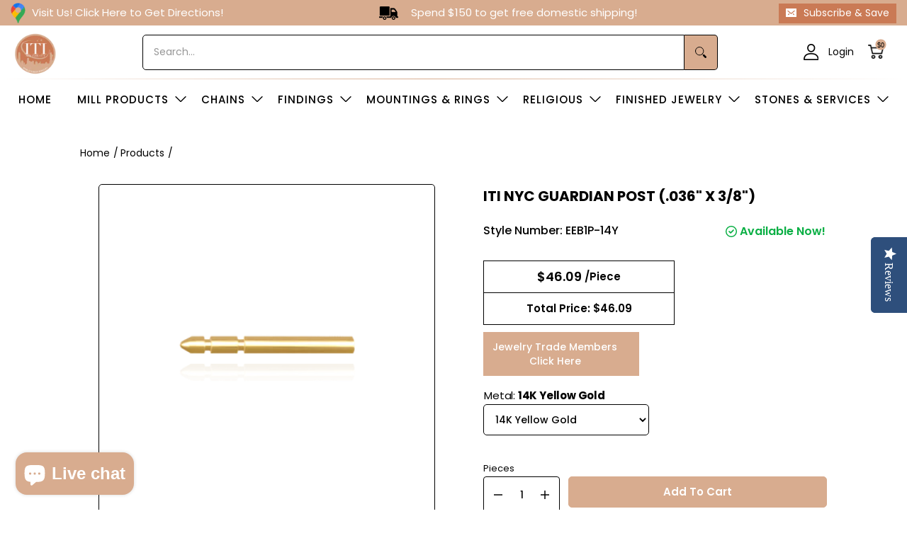

--- FILE ---
content_type: text/html; charset=utf-8
request_url: https://itinyc.com/products/guardian-friction-post-14ky-14kw-18ky-18w-platinum-eeb1p
body_size: 73285
content:
<!doctype html><html class="no-js" lang="en" class="fonts-loading">
  <head><meta charset="utf-8">
<meta http-equiv="X-UA-Compatible" content="IE=edge">
<meta name="viewport" content="width=device-width,initial-scale=1"><meta name="description" content="​PLEASE ORDER BY THE PIECE. All items are in stock and come semi-polished. We sell 100% genuine 585 14K, 750 18K Gold, and 95/5 Platinum findings, exceeding the &quot;US Stamping Act.&quot; All sizes are approximate. 100% MONEY BACK GUARANTEE, PLEASE SEE OUR AMAZING RETURN POLICY. IF YOUR ORDER IS PLACED BY 3 PM EST - ORDER WILL" /><meta name="theme-color" content="#d8ac8f">
<title>14K Gold, 18K Gold, Platinum ITI NYC Guardian Posts (.035&quot; x 3/8&quot;)</title> 
<link rel="canonical" href="https://itinyc.com/products/guardian-friction-post-14ky-14kw-18ky-18w-platinum-eeb1p" /><link rel="shortcut icon" href="//itinyc.com/cdn/shop/files/ezgif.com-webp-to-png_1_32x32.png?v=1614291141" type="image/png"><link rel="preconnect" href="https://cdn.shopify.com" crossorigin>
<link rel="preconnect" href="https://fonts.shopifycdn.com" crossorigin>
<link rel="preconnect" href="https://monorail-edge.shopifysvc.com">



<link rel="preload" href="//itinyc.com/cdn/shop/t/25/assets/styles.css?v=37809642547305072241768447162" as="style">
<link href="//itinyc.com/cdn/shop/t/25/assets/ajax-cart.css?v=11328348080834021321767711996" rel="stylesheet" type="text/css" media="all" />


<link href="//itinyc.com/cdn/fonts/poppins/poppins_n6.aa29d4918bc243723d56b59572e18228ed0786f6.woff2" rel="preload" type="font/woff2" as="font" crossorigin>



<link href="//itinyc.com/cdn/fonts/poppins/poppins_n4.0ba78fa5af9b0e1a374041b3ceaadf0a43b41362.woff2" rel="preload" type="font/woff2" as="font" crossorigin>


<link rel="preload" href="//itinyc.com/cdn/shop/t/25/assets/script.header.js?v=54427734274248963261751407740" as="script">
<link rel="preload" href="//itinyc.com/cdn/shop/t/25/assets/script.js?v=84613103825791447941753289571" as="script">
<script src="https://ajax.googleapis.com/ajax/libs/jquery/3.6.0/jquery.min.js"></script><link rel="preload" href="//itinyc.com/cdn/shop/t/25/assets/script.product.js?v=20000828604976981171768404052" as="script">
<link href="//itinyc.com/cdn/shop/files/EEB1P_Guardian_Post_in_14K_Yellow_Gold-18K_Yellow_Gold_-_rossmetals.com_600x.png?v=1768420391" as="image" rel="preload">





<script src="//itinyc.com/cdn/shop/t/25/assets/ajax-cart.js?v=42462965108171666961768413176" defer="defer"></script>
  <div id="shopify-section-Cart-Drawer" class="shopify-section"><!--ajax cart modal-->
<div class="ajax-cart__modal js-ajax-cart-modal">
    <div class="ajax-cart-modal">
        <!--ajax cart modal close-->
        <div class="ajax-cart-modal__close js-ajax-cart-modal-close">
          <span class="Drawer__Icon">
            <img src="//itinyc.com/cdn/shop/t/25/assets/cart_icon.png?v=121889128040476430691751407738" alt="">
          </span>
           <span class="cart-title-price" aria-hidden="true" data-ajax-cart-bind-state="cart.item_count">YOUR CART: <span class="cart-title-price-main">(0 Item)</span></span>        

          <button class="Drawer__Close Icon-Wrapper--clickable" data-action="close-drawer" data-drawer-id="sidebar-cart" aria-label="Translation missing: en.header.navigation.close_cart"><svg class="Icon Icon--close" role="presentation" viewBox="0 0 16 14">
  <path d="M15 0L1 14m14 0L1 0" stroke="currentColor" fill="none" fill-rule="evenodd"></path>
</svg></button>
        </div>    
      
        <!--end ajax cart modal close-->
        <!--ajax cart modal content-->
        <div class="ajax-cart-modal__content js-ajax-cart-modal-content"></div>
        <!--end ajax cart modal content-->

    </div>

</div>
<!--end ajax cart modal-->

<!--ajax cart drawer-->
<div class="ajax-cart__drawer js-ajax-cart-drawer" id="sidebar-cart">
  <div class="5default-shipping" style="display:none;"><p></p></div>
  <div class="5default-reward" style="display:none;"><p></p></div>
  <div class="5off-shipping" style="display:none;"><p>Spend <span></span> more to receive a 2% Discount</p></div>
  <div class="5off-reward" style="display:none;"><p></p></div>
  <div class="5-dis-shipping" style="display:none;"><p>Spend <span></span> more to receive a 2% Discount</p></div>
  <div class="5-dis-reward" style="display:none;"><p></p></div>
  <div class="7-dis-shipping" style="display:none;"><p>Spend <span></span> more to receive a 4% Discount</p></div>
  <div class="7-dis-reward" style="display:none;"><p><span class="cart-reward-shipping">3%</span> Discount + Free USPS Shipping!</p></div>
  <div class="8-dis-shipping" style="display:none;"><p>Spend <span></span> more to receive a 6% Discount</p></div>
  <div class="8-dis-reward" style="display:none;"><p><span class="cart-reward-shipping">4%</span> Discount + Free USPS Shipping!</p></div>
  <div class="9-dis-shipping" style="display:none;"><p>Spend <span></span> more to receive a 8% Discount</p></div>
  <div class="9-dis-reward" style="display:none;"><p><span class="cart-reward-shipping">6%</span> Discount + Free Ground Shipping</p></div>
  <div class="10-dis-shipping" style="display:none;"><p>Spend <span></span> more to receive a 10% Discount</p></div>
  <div class="10-dis-reward" style="display:none;"><p><span class="cart-reward-shipping">8%</span> Discount +  Free Ground Shipping!</p></div>
  <div class="11-dis-shipping" style="display:none;"><p>Spend <span></span> more to receive a 12% Discount</p></div>
  <div class="11-dis-reward" style="display:none;"><p><span class="cart-reward-shipping">10% </span>Discount + Free 2-Day Shipping!</p></div>
  <div class="12-dis-shipping" style="display:none;"><p>Spend <span></span> more to receive a 14% Discount</p></div>
  <div class="12-dis-reward" style="display:none;"><p><span class="cart-reward-shipping">12% </span>Discount + Free 2-Day Shipping</p></div>
  <div class="13-dis-shipping" style="display:none;"><p>Congrats! Spend <span></span> more to receive a 16% Discount</p> </div>
  <div class="13-dis-reward" style="display:none;"><p><span class="cart-reward-shipping">14%</span> Discount + Free 2-Day Shipping</p></div>
  <div class="above-10k-shipping" style="display:none;"><p>Congrats! You just received a 16% Discount + Free <u>2-Day Shipping</u> <span class="country_direction">(All US)</span>! <br> If purchasing $10,000+, please contact us! Additional discounts could be available!</p></div>
  <div class="above-10k-reward" style="display:none;"><p><span class="cart-reward-shipping">16%</span> Discount + Free 2-Day Shipping <span class="country_direction">(All US)</span>!</p></div>

    <div class="ajax-cart-drawer">
        <!--ajax cart drawer close-->
        <div class="ajax-cart-drawer__close js-ajax-cart-drawer-close">
          <span class="Drawer__Icon">
            <svg xmlns="http://www.w3.org/2000/svg" width="28" height="28" viewBox="0 0 28 28" fill="none">
            <path d="M8.17253 7V5.83333C8.17253 2.61167 10.7842 0 14.0059 0C17.2275 0 19.8392 2.61167 19.8392 5.83333V7H23.3392C23.9836 7 24.5059 7.52234 24.5059 8.16666V26.8333C24.5059 27.4777 23.9836 28 23.3392 28H4.67253C4.0282 28 3.50586 27.4777 3.50586 26.8333V8.16666C3.50586 7.52234 4.0282 7 4.67253 7H8.17253ZM8.17253 9.33333H5.83919V25.6667H22.1726V9.33333H19.8392V11.6667H17.5059V9.33333H10.5059V11.6667H8.17253V9.33333ZM10.5059 7H17.5059V5.83333C17.5059 3.90034 15.9388 2.33333 14.0059 2.33333C12.0728 2.33333 10.5059 3.90034 10.5059 5.83333V7Z" fill="white"/>
            </svg>
          </span>
          <span class="cart-title-price" aria-hidden="true" data-ajax-cart-bind-state="cart.item_count">YOUR CART: <span class="cart-title-price-main">(0 Item)</span></span>
          
          <span class="Drawer__Title Heading u-h4 data-subtotal_header"></span>

          <button class="Drawer__Close Icon-Wrapper--clickable" data-action="close-drawer" data-drawer-id="sidebar-cart">
            <svg xmlns="http://www.w3.org/2000/svg" width="20" height="20" viewBox="0 0 20 20" fill="none"><path d="M19 1L1 19" stroke="black" stroke-width="1.5"/><path d="M1 1L19 19" stroke="black" stroke-width="1.5"/></svg>
          </button>
        </div>
        <!--end ajax cart drawer close--> 
		<div class="free_shipping_box 0" style="display:block">
         <div class="Cart_ShippingNotice" data-threshold="500000">
          <div class="Drawer__Data"><p class="shake_animation">
              <span class="inner_span">Spend $ 250 more and get free shipping!</span>
              
            </p></div>
        </div> 
                         
              
              
              
              <h3 class="free-shipping-title">Free Shipping</h3>
              <div class="shipping-progress " data-maxlength=150000>
              <div class="shipping-progress-bar" data-max-value=>
                  <span class="shipping-progress-fill" style="width: 0%;"></span>
              </div>
              <div class="shipping-progress-mailstone">
                  
                    
                    
                    
                    
                    
                      
                    
                    

                    <span class="shipping-mailstone shipping-mailstone-1" 
                      style="left: 10%;">
                      
                    
                      $150
                    
                    </span>
                
                  
                    
                    
                    
                    
                    
                      
                    
                    

                    <span class="shipping-mailstone shipping-mailstone-2" 
                      style="left: 50%;">
                      
                    
                      $750
                    
                    </span>
                
                  
                    
                    
                    
                    
                    
                      
                    
                    

                    <span class="shipping-mailstone shipping-mailstone-3" 
                      style="left: 95%;">
                      
                    
                      $1500
                    
                    </span>
                
                  
              </div>
              <div class="shipping-progress-mailstone-text">
                  
                    
                    
                    
                    

                      
                
                    
                    
                    
                    
                    
                    
                    
                    <span class="shipping-mailstone-text shipping-mailstone-text-1" style="left:10%;">
                      
                        Free USPS Shipping
                      
                    </span>
                  
                    
                    
                    
                    

                      
                
                    
                    
                    
                    
                    
                    
                    
                    <span class="shipping-mailstone-text shipping-mailstone-text-2" style="left:50%;">
                      
                        Free Ground Shipping
                      
                    </span>
                  
                    
                    
                    
                    

                      
                
                    
                    
                    
                    
                    
                    
                    
                    <span class="shipping-mailstone-text shipping-mailstone-text-3" style="left:100%;">
                      
                        2nd Day Air
                      
                    </span>
                  
              </div>
            </div>       
           
            <div class="free_shipping_progress--">          
            </div>
        
      </div> 
                
              
      <div class="ajax-cart-drawer__content js-ajax-cart-drawer-content"></div>
        <!--ajax cart drawer content-->
      <div class="main_subtotal" style="display: none;">   
        
        <div class="main_cartspecialinstructions">
            <label for="CartSpecialInstructions" class="visually-hidden">Notes for the ITI NYC Team</label>
            <textarea name="note" form="cart" class="input-full " id="CartSpecialInstructions" placeholder="Notes for the ITI NYC Team" value="Notes for the ITI NYC Team" data-cart-notes-textarea></textarea>            
        </div>
        
        <!--end ajax cart drawer content-->
        <form action="/cart" method="post">
        <div class="reward" style="display: none;">
          <div class="reward_title">Your Total Savings:<span class="reward_title_subtotle">$0.00</span></div>
          <div class="reward_message"></div>
        </div>
          
        <div class="cart__item-sub cart__item-row">
          <div class="ajaxcart__subtotal">Subtotal Before Discount</div>
          <div class="data-subtotal_price" data-subtotal>$0.00</div>
        </div>
          <!--ajax cart drawer buttons-->
          <div class="ajax-cart-drawer__buttons">
            <a href="/cart" class="hc-view-cart">View Cart</a>
            <button type="submit" name="checkout" class="btn Cart__Checkout Button Button--primary Button--full cart-shake" aria-label="Checkout">
              <span>Checkout</span>           
              <span class="Button__SeparatorDot"></span>
              <span data-money-convertible class="data-subtotal">
              $0
              </span>
            </button>

          </div>
          
        </form>
     </div>
        <!--end ajax cart drawer buttons-->

    </div>

</div>
<!--end ajax cart drawer-->

<!--ajax cart overlay-->
<div class="ajax-cart__overlay js-ajax-cart-overlay"></div>
<!--end ajax cart overlay-->

<script>
  if($('.ajax-cart-drawer__content').hasClass('Cart__Empty')){  	
  }
  else{  
  $('.ajax-cart-drawer__content').addClass('Cart__Empty');
  }

  // quantity discount slider js end

  async function fetchCartData() {
    try {
      const response = await fetch('/cart.js'); // The endpoint may vary, ensure it's correct for your store
      if (! response.ok) {
        throw new Error(`HTTP error! Status: ${
          response.status
        }`);
      }

      const data = await response.json();
      return data;
    } catch (error) {
      console.error('Fetch error:', error);
      return null; // You may want to handle errors more gracefully based on your application's needs
    }
  }
  
  async function updateDiscountSlider(subtotalPrice) {
    let discountArray = [];
    let discountPriceArray = [];

    let maxIndex = '';

    $('.buy_more_box_save_dis_block').find('span').each(function() {
      let dataDiscount = Number($(this).attr('data-discount'));
      discountArray.push(dataDiscount);
    });
    $('.buy_more_box_save_dis_text').find('span').each(function() {
      let dataPrice = Number($(this).attr('data-price'));
      discountPriceArray.push(dataPrice);
    });

    let matchingValues = discountPriceArray.filter(value => value <= subtotalPrice);
    let matchingValue = '';
    if (matchingValues.length > 0) {
      matchingValue = matchingValues.reduce((max, value) => (
        value > max
          ? value
          : max
      ), matchingValues[0]);

      maxIndex = matchingValues.indexOf(matchingValue);
    }

    $('.buy_more_box_save_dis_block').find('span').each(function() {
      let dataDiscount = Number($(this).attr('data-discount'));
      if (dataDiscount <= discountArray[maxIndex]) {
        $(this).addClass("active")
      } else {
        $(this).removeClass("active")
      }
    });
  }

  let totalCartPrice = '$0.00';
  let subtotalPrice = Number(totalCartPrice.replace(/[^0-9.]/g, ''));
  let cartLength = '0'; 

  if (cartLength > 0) {
    updateDiscountSlider(subtotalPrice);
  }
  
  document.addEventListener('click', function(event) {
    if (event.target.closest('.ajax-cart-drawer')) {
      setTimeout(function() {
        fetchCartData().then(cartData => {
          let updatedTotalCartPrice = Shopify.formatMoney(cartData.items_subtotal_price, theme.moneyFormat).replace(/((\,00)|(\.00))$/g, '');
          let updatedSubtotalPrice = Number(updatedTotalCartPrice.replace(/[^0-9.]/g, ''));
          updateDiscountSlider(updatedSubtotalPrice);
        });
      }, 1000)
    } else {
      var cartDrawer = document.getElementById('sidebar-cart');
      if (cartDrawer.classList.contains('is-open')) {
        setTimeout(function() {
          fetchCartData().then(cartData => {
            let updatedTotalCartPrice = Shopify.formatMoney(cartData.items_subtotal_price, theme.moneyFormat).replace(/((\,00)|(\.00))$/g, '');
            let updatedSubtotalPrice = Number(updatedTotalCartPrice.replace(/[^0-9.]/g, ''));
            updateDiscountSlider(updatedSubtotalPrice);
          });
        }, 1000)
      }
    }
  });

// quantity discount slider js end
</script>
</div>
<style>
  	
  @font-face {
  font-family: Poppins;
  font-weight: 600;
  font-style: normal;
  font-display: swap;
  src: url("//itinyc.com/cdn/fonts/poppins/poppins_n6.aa29d4918bc243723d56b59572e18228ed0786f6.woff2") format("woff2"),
       url("//itinyc.com/cdn/fonts/poppins/poppins_n6.5f815d845fe073750885d5b7e619ee00e8111208.woff") format("woff");
}

  @font-face {
  font-family: Poppins;
  font-weight: 400;
  font-style: normal;
  font-display: swap;
  src: url("//itinyc.com/cdn/fonts/poppins/poppins_n4.0ba78fa5af9b0e1a374041b3ceaadf0a43b41362.woff2") format("woff2"),
       url("//itinyc.com/cdn/fonts/poppins/poppins_n4.214741a72ff2596839fc9760ee7a770386cf16ca.woff") format("woff");
}

  
  :root {
    
    /* DEFAULT COLORS */

	--white:#fff;
    --black:#000;
    --body_font_color:#000000;
    --body_font_color_05:rgba(0, 0, 0, 0.05);
    --body_font_color_25:rgba(0, 0, 0, 0.25);
    --body_font_color_50:rgba(0, 0, 0, 0.5);
    --body_font_color_lighten_15:#262626;
    --body_font_color_darken_10:#000000;
    --body_font_hover_color:#d8ac8f;
    --headline_font_color:#000000;
    --headline_font_color_00:rgba(0, 0, 0, 0.0);
    --headline_font_color_05:rgba(0, 0, 0, 0.05);
    --headline_font_color_08:rgba(0, 0, 0, 0.08);
    --customer_background_color:#ffffff;
    --customer_font_color:#000000;
    --customer_hover_font_color:#d8ac8f;
    --header_background_color:#ffffff;
    --header_font_color:#000000;
    --header_font_color_darken_15:#000000;
    --header_hover_font_color:#d8ac8f;
    --header_hover_font_color_darken_15:#c48256;
    --announcement_background_color:#d8ac8f;
    --announcement_font_color:#ffffff;
    --announcement_hover_font_color:#ffffff;
    --rating_color:#d8ac8f;
    --rating_background_color:#d8ac8f;
    --button_color:#d8ac8f;
    --button_color_25:rgba(216, 172, 143, 0.25);
    --button_color_lighten_30:#ffffff;
    --button_color_darken_15:#c48256;
    --hover_button_color:#ca7a55;
    --line_color:#000000;
    --line_color_05:rgba(0, 0, 0, 0.05);
    --line_color_darken_10:#000000;
    --success_color:#1b6109;
    --error_color:#990000;
    --error_color_00:rgba(153, 0, 0, 0.0);
    --error_color_75:rgba(153, 0, 0, 0.75);
    --section_color_primary:#ffffff;
    --section_color_secondary:#ffffff;
    --badge_color:#d8ac8f;
    --badge_background_color:#ffffff;
    --a11ygrey:#767676;
    
    /* DEFAULT FONTS */

    --headline_font:Poppins, sans-serif;
    --headline_font_fallback:sans-serif;
    --headline_font_weight:600;
  	--headline_font_weight_bold:700;
  	--headline_font_weight_medium:500;
  	--headline_font_style:normal;

    --body_font:Poppins, sans-serif;
    --body_font_fallback:sans-serif;        
    --body_font_weight:400;
    --body_font_weight_bold:700;
    --body_font_weight_medium:500;
  	--body_font_style:normal;
    
    /* SHOP PAY */
    
    --payment-terms-background-color: #fff;
    --color-body-text: #000000;
    --color-body: #fff;
    --color-bg: #fff;
    
    /* DEFAULT ICONS */--square_solid: url("data:image/svg+xml,%3Csvg height='16' width='16' viewBox='0 0 24 24' xmlns='http://www.w3.org/2000/svg' version='1.1' xmlns:xlink='http://www.w3.org/1999/xlink' xmlns:svgjs='http://svgjs.com/svgjs'%3E%3Cg%3E%3Crect x='7' y='7' width='10' height='10' fill='%23d8ac8f' stroke='%23d8ac8f'/%3E%3C/g%3E%3C/svg%3E");
	--square_crossed: url("data:image/svg+xml,%3Csvg height='16' width='16' viewBox='0 0 24 24' xmlns='http://www.w3.org/2000/svg' version='1.1' xmlns:xlink='http://www.w3.org/1999/xlink' xmlns:svgjs='http://svgjs.com/svgjs'%3E%3Cg%3E%3Cpath fill='none' stroke='currentColor' d='M7 16.999L17 6.999'/%3E%3Crect x='7' y='7' width='10' height='10' fill='none' stroke='currentColor'/%3E%3C/g%3E%3C/svg%3E");
    --x_only: url("data:image/svg+xml,%3Csvg height='16' width='16' viewBox='0 0 24 24' xmlns='http://www.w3.org/2000/svg' version='1.1' xmlns:xlink='http://www.w3.org/1999/xlink' xmlns:svgjs='http://svgjs.com/svgjs'%3E%3Cg%3E%3Cpath fill='none' stroke='%23d8ac8f' d='M7 16.999L17 6.999' style='stroke-linecap: square;'/%3E%3Cpath fill='none' stroke='%23d8ac8f' d='M17 16.999L7 6.999' style='stroke-linecap: square;'/%3E%3Crect x='-110' y='4.058' width='5.57' height='5.57' style='fill: rgb(216, 216, 216); stroke-linecap: square;'/%3E%3C/g%3E%3C/svg%3E");
	--box: url("data:image/svg+xml,%3Csvg height='16' width='16' viewBox='0 0 24 24' xmlns='http://www.w3.org/2000/svg' version='1.1' xmlns:xlink='http://www.w3.org/1999/xlink' xmlns:svgjs='http://svgjs.com/svgjs'%3E%3Cg%3E%3Cpath d='M0.500 0.499 L23.500 0.499 L23.500 23.499 L0.500 23.499 Z' fill='none' stroke='currentColor'/%3E%3C/g%3E%3C/svg%3E");
    --box_check: url("data:image/svg+xml,%3Csvg height='16' width='16' viewBox='0 0 24 24' xmlns='http://www.w3.org/2000/svg' version='1.1' xmlns:xlink='http://www.w3.org/1999/xlink' xmlns:svgjs='http://svgjs.com/svgjs'%3E%3Cg transform='matrix(1,0,0,1,0,0)'%3E%3Cpath d='M18 6.999L11 16.499 6 12.499' fill='none' stroke='%23d8ac8f' style='stroke-width: 2px;'%3E%3C/path%3E%3Cpath d='M0.500 0.499 L23.500 0.499 L23.500 23.499 L0.500 23.499 Z' fill='none' stroke='currentColor'/%3E%3C/g%3E%3C/svg%3E");
	--circle: url("data:image/svg+xml,%3Csvg height='16' width='16' viewBox='0 0 24 24' xmlns='http://www.w3.org/2000/svg' version='1.1' xmlns:xlink='http://www.w3.org/1999/xlink' xmlns:svgjs='http://svgjs.com/svgjs'%3E%3Cg%3E%3Cpath d='M0.500 11.999 A11.500 11.500 0 1 0 23.500 11.999 A11.500 11.500 0 1 0 0.500 11.999 Z' fill='none' stroke='currentColor'/%3E%3C/g%3E%3C/svg%3E");
    --circle_check: url("data:image/svg+xml,%3Csvg height='16' width='16' viewBox='0 0 24 24' xmlns='http://www.w3.org/2000/svg' version='1.1' xmlns:xlink='http://www.w3.org/1999/xlink' xmlns:svgjs='http://svgjs.com/svgjs'%3E%3Cg transform='matrix(1,0,0,1,0,0)'%3E%3Cpath d='M18 6.999L11 16.499 6 12.499' fill='none' stroke='%23d8ac8f' style='stroke-width: 2px;'%3E%3C/path%3E%3Cpath d='M0.500 11.999 A11.500 11.500 0 1 0 23.500 11.999 A11.500 11.500 0 1 0 0.500 11.999 Z' fill='none' stroke='currentColor'/%3E%3C/g%3E%3C/svg%3E");
    --plus: url("data:image/svg+xml,%3Csvg viewBox='0 0 24 24' xmlns='http://www.w3.org/2000/svg' version='1.1' xmlns:xlink='http://www.w3.org/1999/xlink' xmlns:svgjs='http://svgjs.com/svgjs'%3E%3Cg%3E%3Cpath d='M12 6L12 18' fill='none' stroke='%23ffffff' stroke-linecap='round' stroke-linejoin='round' style='stroke-width: 1.5px;'/%3E%3Cpath d='M18 12L6 12' fill='none' stroke='%23ffffff' stroke-linecap='round' stroke-linejoin='round' style='stroke-width: 1.5px;'/%3E%3C/g%3E%3C/svg%3E");
    --minus: url("data:image/svg+xml,%3Csvg viewBox='0 0 24 24' xmlns='http://www.w3.org/2000/svg' version='1.1' xmlns:xlink='http://www.w3.org/1999/xlink' xmlns:svgjs='http://svgjs.com/svgjs'%3E%3Cg%3E%3Cpath d='M18 12L6 12' fill='none' stroke='%23ffffff' stroke-linecap='round' stroke-linejoin='round' style='stroke-width: 1.5px;'/%3E%3C/g%3E%3C/svg%3E");
    --times_w: url("data:image/svg+xml,%3Csvg viewBox='0 0 24 24' xmlns='http://www.w3.org/2000/svg' version='1.1' xmlns:xlink='http://www.w3.org/1999/xlink' xmlns:svgjs='http://svgjs.com/svgjs'%3E%3Cg%3E%3Cpath d='M 5 5 L 19 19' fill='none' stroke='%23ffffff' stroke-linecap='round' stroke-linejoin='round' stroke-width='3px'/%3E%3Cpath d='M 19 5 L 5 19' fill='none' stroke='%23ffffff' stroke-linecap='round' stroke-linejoin='round' stroke-width='3px'/%3E%3C/g%3E%3C/svg%3E");
    --times_r: url("data:image/svg+xml,%3Csvg viewBox='0 0 24 24' xmlns='http://www.w3.org/2000/svg' version='1.1' xmlns:xlink='http://www.w3.org/1999/xlink' xmlns:svgjs='http://svgjs.com/svgjs'%3E%3Cg%3E%3Cpath d='M 5 5 L 19 19' fill='none' stroke='%23990000' stroke-linecap='round' stroke-linejoin='round' stroke-width='3px'/%3E%3Cpath d='M 19 5 L 5 19' fill='none' stroke='%23990000' stroke-linecap='round' stroke-linejoin='round' stroke-width='3px'/%3E%3C/g%3E%3C/svg%3E");
    --times_g: url("data:image/svg+xml,%3Csvg viewBox='0 0 24 24' xmlns='http://www.w3.org/2000/svg' version='1.1' xmlns:xlink='http://www.w3.org/1999/xlink' xmlns:svgjs='http://svgjs.com/svgjs'%3E%3Cg%3E%3Cpath d='M 5 5 L 19 19' fill='none' stroke='%23000000' stroke-linecap='round' stroke-linejoin='round' stroke-width='3px'/%3E%3Cpath d='M 19 5 L 5 19' fill='none' stroke='%23000000' stroke-linecap='round' stroke-linejoin='round' stroke-width='3px'/%3E%3C/g%3E%3C/svg%3E");
    --open_plus: url("data:image/svg+xml,%3Csvg height='18' width='18' viewBox='0 0 24 24' xmlns='http://www.w3.org/2000/svg' version='1.1' xmlns:xlink='http://www.w3.org/1999/xlink' xmlns:svgjs='http://svgjs.com/svgjs'%3E%3Cg%3E%3Cpath d='M12 6L12 18' fill='none' stroke='%23ffffff' stroke-linecap='round' stroke-linejoin='round' style='stroke-width: 2.5px;'/%3E%3Cpath d='M18 12L6 12' fill='none' stroke='%23ffffff' stroke-linecap='round' stroke-linejoin='round' style='stroke-width: 2.5px;'/%3E%3C/g%3E%3C/svg%3E");
    --open_minus: url("data:image/svg+xml,%3Csvg height='18' width='18' viewBox='0 0 24 24' xmlns='http://www.w3.org/2000/svg' version='1.1' xmlns:xlink='http://www.w3.org/1999/xlink' xmlns:svgjs='http://svgjs.com/svgjs'%3E%3Cg%3E%3Cpath d='M18 12L6 12' fill='none' stroke='%23ffffff' stroke-linecap='round' stroke-linejoin='round' style='stroke-width: 2.5px;'/%3E%3C/g%3E%3C/svg%3E");
    --open_plus_header: url("data:image/svg+xml,%3Csvg height='18' width='18' viewBox='0 0 24 24' xmlns='http://www.w3.org/2000/svg' version='1.1' xmlns:xlink='http://www.w3.org/1999/xlink' xmlns:svgjs='http://svgjs.com/svgjs'%3E%3Cg%3E%3Cpath d='M12 6L12 18' fill='none' stroke='%23000000' stroke-linecap='round' stroke-linejoin='round' style='stroke-width: 2.5px;'/%3E%3Cpath d='M18 12L6 12' fill='none' stroke='%23000000' stroke-linecap='round' stroke-linejoin='round' style='stroke-width: 2.5px;'/%3E%3C/g%3E%3C/svg%3E");
    --open_minus_header: url("data:image/svg+xml,%3Csvg height='18' width='18' viewBox='0 0 24 24' xmlns='http://www.w3.org/2000/svg' version='1.1' xmlns:xlink='http://www.w3.org/1999/xlink' xmlns:svgjs='http://svgjs.com/svgjs'%3E%3Cg%3E%3Cpath d='M18 12L6 12' fill='none' stroke='%23000000' stroke-linecap='round' stroke-linejoin='round' style='stroke-width: 2.5px;'/%3E%3C/g%3E%3C/svg%3E");
    --open_plus_rev: url("data:image/svg+xml,%3Csvg height='18' width='18' viewBox='0 0 24 24' xmlns='http://www.w3.org/2000/svg' version='1.1' xmlns:xlink='http://www.w3.org/1999/xlink' xmlns:svgjs='http://svgjs.com/svgjs'%3E%3Cg%3E%3Cpath d='M12 6L12 18' fill='none' stroke='%23d8ac8f' stroke-linecap='round' stroke-linejoin='round' style='stroke-width: 2.5px;'/%3E%3Cpath d='M18 12L6 12' fill='none' stroke='%23d8ac8f' stroke-linecap='round' stroke-linejoin='round' style='stroke-width: 2.5px;'/%3E%3C/g%3E%3C/svg%3E");
    --open_minus_rev_a: url("data:image/svg+xml,%3Csvg height='18' width='18' viewBox='0 0 24 24' xmlns='http://www.w3.org/2000/svg' version='1.1' xmlns:xlink='http://www.w3.org/1999/xlink' xmlns:svgjs='http://svgjs.com/svgjs'%3E%3Cg%3E%3Cpath d='M 0.75 12.016 C 0.75 20.677 10.125 26.089 17.625 21.759 C 21.105 19.749 23.25 16.036 23.25 12.016 C 23.25 3.356 13.875 -2.056 6.375 2.274 C 2.895 4.284 0.75 7.997 0.75 12.016 Z' fill='%23ffffff' stroke='%23d8ac8f' style='stroke-width: 1.5px;'/%3E%3Cpath d='M18 12L6 12' fill='none' stroke='%23d8ac8f' stroke-linecap='round' stroke-linejoin='round' style='stroke-width: 2.5px;'/%3E%3C/g%3E%3C/svg%3E");
    --open_minus_rev_b: url("data:image/svg+xml,%3Csvg height='18' width='18' viewBox='0 0 24 24' xmlns='http://www.w3.org/2000/svg' version='1.1' xmlns:xlink='http://www.w3.org/1999/xlink' xmlns:svgjs='http://svgjs.com/svgjs'%3E%3Cg%3E%3Cpath d='M18 12L6 12' fill='none' stroke='%23d8ac8f' stroke-linecap='round' stroke-linejoin='round' style='stroke-width: 2.5px;'/%3E%3C/g%3E%3C/svg%3E");
    --arrow_down: url("data:image/svg+xml,%3Csvg height='20' width='20' viewBox='0 0 24 24' xmlns='http://www.w3.org/2000/svg' version='1.1' xmlns:xlink='http://www.w3.org/1999/xlink' xmlns:svgjs='http://svgjs.com/svgjs'%3E%3Cg%3E%3Cpath d='M 4 8.5 L 12 15.5 C 12 15.5 12 15.5 12 15.5 L 20.03 8.521' fill='none' stroke='%23ffffff' stroke-linecap='round' stroke-linejoin='round' stroke-width='6px'/%3E%3Cpath d='M 4 8.5 L 11.985 15.487 C 11.985 15.487 11.985 15.487 11.985 15.487 L 20 8.521' fill='none' stroke='%23262626' stroke-linecap='round' stroke-linejoin='round' stroke-width='2px'/%3E%3C/g%3E%3C/svg%3E");
    --bell: url("data:image/svg+xml,%3Csvg height='14' width='14' viewBox='0 0 24 24' xmlns='http://www.w3.org/2000/svg' version='1.1' xmlns:xlink='http://www.w3.org/1999/xlink' xmlns:svgjs='http://svgjs.com/svgjs'%3E%3Cg%3E%3Cpath d='M18.5,19.5V15a6.5,6.5,0,0,0-4-6,2.5,2.5,0,0,0-5,0,6.5,6.5,0,0,0-4,6v4.5a2,2,0,0,1-2,2h17A2,2,0,0,1,18.5,19.5Z' fill='none' stroke='%23990000' stroke-linecap='round' stroke-linejoin='round'%3E%3C/path%3E%3Cpath d='M14,21.5a2,2,0,1,1-4,0' fill='none' stroke='%23990000' stroke-linecap='round' stroke-linejoin='round'%3E%3C/path%3E%3Cpath d='M3.5,9A5.5,5.5,0,0,1,9,3.5' fill='none' stroke='%23990000' stroke-linecap='round' stroke-linejoin='round'%3E%3C/path%3E%3Cpath d='M.5,9A8.5,8.5,0,0,1,9,.5' fill='none' stroke='%23990000' stroke-linecap='round' stroke-linejoin='round'%3E%3C/path%3E%3Cpath d='M20.5,9A5.5,5.5,0,0,0,15,3.5' fill='none' stroke='%23990000' stroke-linecap='round' stroke-linejoin='round'%3E%3C/path%3E%3Cpath d='M23.5,9A8.5,8.5,0,0,0,15,.5' fill='none' stroke='%23990000' stroke-linecap='round' stroke-linejoin='round'/%3E%3C/g%3E%3C/svg%3E");
        
    /* DEFAULT SIZES */
  
	--base:16px;
    --xx_small:calc(var(--base) * 0.75);	/* p  / 12 */
    --x_small:calc(var(--base) * 0.875);	/* h6 / 14 */
    --small:var(--base);					/* h5 / 16 */
    --medium:calc(var(--base) * 1.125);		/* h4 / 18 */
    --large:calc(var(--base) * 1.625);		/* h3 / 26 */
    --x_large:calc(var(--base) * 2.125);	/* h2 / 34 */
    --xx_large:calc(var(--base) * 3);		/* h1 / 48 */

    --master_spacing:20px;
    --swatches:36px;
    --stars:16;
    --star_spacing: 2;
  	--star_size: calc(var(--stars) * 1.5);
    
  }.badge {
    height:36px;
    padding:4px;
    width:36px;
  }
  
  .placeholder-svg-background {background-image:url('data:image/svg+xml,%3Csvg xmlns=%22http://www.w3.org/2000/svg%22 viewBox=%220 0 1052 400%22%3E%3Cpath d=%22M103 177.9c0-.3-.2-.5-.4-.7-.2-.2-.5-.2-.8-.2l-13.4 3.1c-.3.1-.6.3-.7.6l-.7 2c-.7 1.9-2.6 2.6-3.6 2.9-1.2.3-2.5.6-3.8.9-6.3 1.5-14.1 3.3-21.4 6.6-6.8-6.3-12.7-11.1-15.7-13.5-.5-.4-1.2-.6-1.8-.5-.6.1-1.1.4-1.5.8-.5.3-2.1 1.5-2.8 3.7-2.9 9.4 1.8 15.3 7 19.9-4.9 5.5-8.1 12.9-8.1 22.9 0 36.1 20.1 42.8 33.4 47.3 8.1 2.7 12.7 4.5 12.7 9.6 0 5.4-5.4 7.2-12.8 9.7-14.1 4.7-33.3 11.1-33.3 47.2 0 10.2 3.3 17.7 8.4 23.2-5.3 4.6-10.2 10.6-7.3 20.1.7 2.2 2.2 3.3 2.8 3.7.4.4.9.7 1.5.8h.3c.5 0 1.1-.2 1.5-.5 3.1-2.4 9.2-7.4 16.1-13.9 7.2 3.2 14.9 5 21 6.4 1.4.3 2.6.6 3.8.9 1.1.3 2.9 1 3.6 2.9l.7 2c.1.3.4.6.7.6l13.4 3.1h.2c.2 0 .4-.1.6-.2.2-.2.4-.4.4-.7 6.9-50.3.2-77.3-3.8-93.4-1.3-5.3-2.3-9.2-2.3-12.1s.9-6.8 2.3-12.1c4.1-15.9 10.7-42.8 3.8-93.1zm-64.8 6.4c.5-1.8 2-2.6 2-2.7l.3-.3c.1-.1.2-.2.3-.2.1 0 .2 0 .3.1 2.8 2.3 8.5 6.8 15 12.8-4.2 2.1-8.1 4.7-11.5 8-6.5-5.7-8.4-11-6.4-17.7zm3 201.6c-.1.1-.3.1-.3.1-.1 0-.2 0-.3-.2l-.3-.3s-1.5-.9-2-2.7c-2.1-6.9-.1-12.1 6.8-18.1 3.4 3.3 7.4 5.8 11.6 7.9-6.8 6.3-12.5 11-15.5 13.3zM95 283.3c0 3.2 1 7.1 2.3 12.6 3.9 15.8 10.5 42.3 3.9 91.5l-11.8-2.7-.5-1.5c-.7-2-2.6-3.5-5-4.2-1.2-.3-2.5-.6-3.9-.9-16-3.7-42.8-10-42.8-37.9 0-34.6 18.5-40.8 32-45.3 7.6-2.5 14.2-4.7 14.2-11.6 0-6.8-6.5-8.9-14.1-11.5-13.5-4.5-32.1-10.7-32.1-45.4 0-27.9 26.8-34.2 42.8-37.9 1.4-.3 2.7-.6 3.9-.9 2.5-.6 4.3-2.1 5-4.2l.5-1.5 11.8-2.7c6.6 49.3 0 75.7-3.9 91.5-1.3 5.5-2.3 9.4-2.3 12.6z%22/%3E%3Cpath d=%22M96 372c-1.6 0-2.5 2.8-2.5 5.6s.8 5.6 2.5 5.6 2.5-2.8 2.5-5.6-.9-5.6-2.5-5.6zm0 10.2c-.6 0-1.5-1.8-1.5-4.6s.9-4.6 1.5-4.6 1.5 1.8 1.5 4.6-.9 4.6-1.5 4.6zm0-187.5c1.6 0 2.5-2.8 2.5-5.6s-.8-5.6-2.5-5.6-2.5 2.8-2.5 5.6c0 2.9.9 5.6 2.5 5.6zm0-10.1c.6 0 1.5 1.8 1.5 4.6s-.9 4.6-1.5 4.6-1.5-1.8-1.5-4.6.9-4.6 1.5-4.6zM83.5 296.7c-18.6.8-43.3 5.7-43.3 40.1 0 10.6 3.2 19 9.4 24.8 5 4.7 14.3 9.9 31 9.9 1.8 0 3.6-.1 5.6-.2 6.5-.4 11.9-4.9 13.4-11.1 1.6-6.5 6.1-29.8-4.5-56-1.9-4.7-6.6-7.6-11.6-7.5zm-42.3 40.1c0-33.2 23.8-38.2 41.9-39-.1.2-.2.3-.2.6.2 4.8.4 9.3.6 13.7-.1 23.6-15.1 33.9-28.4 43-2 1.4-3.9 2.6-5.7 4-.2.2-.4.4-.4.6-5.2-5.6-7.8-13.3-7.8-22.9zm8.9 24c.2 0 .3-.1.4-.2 1.8-1.3 3.6-2.6 5.6-3.9 10.8-7.4 23.8-16.3 28-33.3.4 5.8.8 11.1 1.1 15.7-4.8 8.6-12.2 17.7-22.6 27.8-.3.2-.3.6-.3.9-4.5-1.5-8.7-3.7-12.2-6.9.1-.1.1-.1 0-.1zm36 9.5c-5.5.4-14 .3-22-2 9.5-9.3 16.5-17.8 21.4-25.8 1.4 16.4 2.6 26.8 2.6 26.9 0 .2.1.4.2.5-.7.3-1.4.4-2.2.4zm12.5-10.4c-1.1 4.5-4.3 7.9-8.5 9.5v-.2c0-.1-1.4-11.8-2.9-30-.6-7.5-1.3-16.7-1.8-27.3v-.6c0-.1 0-.2-.1-.2-.2-4.1-.4-8.4-.5-12.9 0-.2-.1-.3-.2-.5 4.1.3 7.8 2.9 9.4 6.8 10.7 25.9 6.2 49 4.6 55.4zm1-153c-1.6-6.2-7-10.7-13.4-11.1-20.3-1.3-31.1 4.6-36.6 9.7-6.2 5.8-9.4 14.2-9.4 24.8 0 34.3 24.7 39.3 43.3 40.1h.5c4.8 0 9.3-3 11.1-7.5 10.6-26.2 6.1-49.5 4.5-56zM81 196.6c1.9 0 3.6.1 5.1.2.8.1 1.6.2 2.4.4-.2.2-.3.4-.3.6 0 .1-1.2 10.5-2.6 26.9-4.9-8.1-12-16.5-21.4-25.8-.1-.1-.1-.1-.2-.1 5.8-1.7 11.9-2.2 17-2.2zm-39.8 33.7c0-9.6 2.6-17.3 7.8-22.8 0 .3.1.6.4.8 1.7 1.3 3.5 2.5 5.4 3.8 13.6 9.4 29.1 20.1 28.1 45.6-.2 4.2-.2 7.3-.3 11.2 0 .2.1.3.1.5-18.1-.9-41.5-6.1-41.5-39.1zm43.2 39.1c.1-.1.2-.3.2-.5 0-3.9.1-7 .3-11.2 1-26.6-15.6-38.1-29-47.3-1.9-1.3-3.6-2.5-5.3-3.7-.2-.1-.4-.2-.6-.2l.2-.2c3.5-3.3 7.8-5.5 12.3-7-.2.4-.1.8.2 1.1 10.4 10.2 17.8 19.3 22.7 28.1 3 5.4 4.7 10.3 5.1 14.6.6 7.1 1.2 13 2 20.4 0 .4.4.8.8.8-1.9 3-5.3 4.9-8.9 5.1zm10-7.5c-.7-6.8-1.3-12.5-1.9-19.1-.4-4.5-2.2-9.6-5.2-15.1 1.4-18 2.8-29.6 2.8-29.7v-.3c4.2 1.6 7.4 5 8.5 9.5 1.6 6.3 6 29.1-4.2 54.7zM204.6 71.5c16 0 29.1-13 29.1-29.1s-13-29.1-29.1-29.1-29.1 13-29.1 29.1 13.1 29.1 29.1 29.1zm0-57.1c15.5 0 28.1 12.6 28.1 28.1 0 15.5-12.6 28.1-28.1 28.1S176.5 58 176.5 42.5c0-15.5 12.6-28.1 28.1-28.1z%22/%3E%3Cpath d=%22M227.5 42.7c0 .3.2.5.5.5h3.1c.3 0 .5-.2.5-.5s-.2-.5-.5-.5H228c-.3 0-.5.3-.5.5zm-49.4.5h3.1c.3 0 .5-.2.5-.5s-.2-.5-.5-.5h-3.1c-.3 0-.5.2-.5.5s.2.5.5.5zm26.2 22.2c-.3 0-.5.2-.5.5V69c0 .3.2.5.5.5s.5-.2.5-.5v-3.1c0-.3-.2-.5-.5-.5zm0-45.9c.3 0 .5-.2.5-.5v-3.1c0-.3-.2-.5-.5-.5s-.5.2-.5.5V19c0 .3.2.5.5.5zm12.4 42.9c-.1-.2-.4-.3-.7-.2-.2.1-.3.4-.2.7l1.6 2.7c.1.2.3.2.4.2.1 0 .2 0 .2-.1.2-.1.3-.4.2-.7l-1.5-2.6zm-24.2-39.9c.1.2.3.2.4.2.1 0 .2 0 .2-.1.2-.1.3-.4.2-.7l-1.6-2.7c-.1-.2-.4-.3-.7-.2-.2.1-.3.4-.2.7l1.7 2.8zm-8.3 31.1l-2.8 1.6c-.2.1-.3.4-.2.7.1.2.3.2.4.2.1 0 .2 0 .2-.1l2.8-1.6c.2-.1.3-.4.2-.7 0-.1-.4-.2-.6-.1zm40.6-22.3c.1 0 .2 0 .2-.1l2.8-1.6c.2-.1.3-.4.2-.7-.1-.2-.4-.3-.7-.2l-2.8 1.6c-.2.1-.3.4-.2.7.1.2.3.3.5.3zm3 24l-2.8-1.6c-.2-.1-.5-.1-.7.2-.1.2-.1.5.2.7l2.8 1.6c.1 0 .2.1.2.1.2 0 .3-.1.4-.2.2-.4.2-.7-.1-.8zm-46.4-25.7l2.8 1.6c.1 0 .2.1.2.1.2 0 .3-.1.4-.2.1-.2.1-.5-.2-.7l-2.8-1.6c-.2-.1-.5-.1-.7.2s.1.5.3.6zm11.8 32.6c-.2-.1-.5-.1-.7.2l-1.6 2.8c-.1.2-.1.5.2.7.1 0 .2.1.2.1.2 0 .3-.1.4-.2l1.6-2.8c.2-.4.1-.7-.1-.8zM216 22.7c.1 0 .2.1.2.1.2 0 .3-.1.4-.2l1.6-2.8c.1-.2.1-.5-.2-.7-.2-.1-.5-.1-.7.2l-1.6 2.8c0 .1.1.4.3.6zm-12.9 19.1s.1 0 .1.1c-.1.2-.1.5-.1.7l1.4 11.2c.1 1.1.4 2.2.9 3.2l.9 1.9c.1.2.3.3.5.3h.1c.2 0 .4-.2.4-.4l.3-2.1c.2-1.1.2-2.4.1-3.6l-1.2-10h13.2c2 0 4 0 5.9-.5.2-.1.4-.1.4-.4 0-.2-.2-.4-.4-.4-1.9-.5-3.9-.7-5.9-.7h-14c-.3-.3-.7-.4-1.2-.3-.3 0-.5.1-.7.3 0 0 0-.1-.1-.1l-18.1-14.8c-.2-.2-.5-.1-.7.1-.2.2-.1.5.1.7l18.1 14.8zm16.5.4c1.1 0 2.2-.2 3.3 0-1.1.2-2.2 0-3.3 0h-13.4 13.4z%22/%3E%3Cpath d=%22M211.3 38.3c.3 0 .5-.2.5-.5V27c0-.3-.2-.5-.5-.5s-.5.2-.5.5v10.9c0 .2.2.4.5.4zm-3-2.1c.3 0 .5-.2.5-.5v-6.5c0-.3-.2-.5-.5-.5s-.5.2-.5.5v6.5c0 .2.2.5.5.5zm-57.7-2h5.9c.3 0 .5-.2.5-.5s-.2-.5-.5-.5h-5.9c-.3 0-.5.2-.5.5s.2.5.5.5zm-8.1 5h2.4c.3 0 .5-.2.5-.5s-.2-.5-.5-.5h-2.4c-.3 0-.5.2-.5.5s.3.5.5.5zm13.1 4.5c0 .3.2.5.5.5h2.8c.3 0 .5-.2.5-.5s-.2-.5-.5-.5h-2.8c-.2 0-.5.3-.5.5zm-13.8 6.5h4c.3 0 .5-.2.5-.5s-.2-.5-.5-.5h-4c-.3 0-.5.2-.5.5s.2.5.5.5zm6.9 0h1.5c.3 0 .5-.2.5-.5s-.2-.5-.5-.5h-1.5c-.3 0-.5.2-.5.5s.3.5.5.5zm-34.9-16h5.9c.3 0 .5-.2.5-.5s-.2-.5-.5-.5h-5.9c-.3 0-.5.2-.5.5s.2.5.5.5zm-6.4 0h2.1c.3 0 .5-.2.5-.5s-.2-.5-.5-.5h-2.1c-.3 0-.5.2-.5.5s.3.5.5.5zm-11.3 0h5.3c.3 0 .5-.2.5-.5s-.2-.5-.5-.5h-5.3c-.3 0-.5.2-.5.5s.2.5.5.5zm20.4 9.5c0 .3.2.5.5.5h7.7c.3 0 .5-.2.5-.5s-.2-.5-.5-.5H117c-.3 0-.5.3-.5.5zm-4.8.5h2c.3 0 .5-.2.5-.5s-.2-.5-.5-.5h-2c-.3 0-.5.2-.5.5s.3.5.5.5zm-11.8 5.5c0 .3.2.5.5.5h5.5c.3 0 .5-.2.5-.5s-.2-.5-.5-.5h-5.5c-.3 0-.5.3-.5.5zM83.3 34.2h5.1c.3 0 .5-.2.5-.5s-.2-.5-.5-.5h-5.1c-.3 0-.5.2-.5.5s.3.5.5.5zm9 4h4.1c.3 0 .5-.2.5-.5s-.2-.5-.5-.5h-4.1c-.3 0-.5.2-.5.5s.3.5.5.5zm-9.5 1h2.4c.3 0 .5-.2.5-.5s-.2-.5-.5-.5h-2.4c-.3 0-.5.2-.5.5s.2.5.5.5zm-9.2-1h4.1c.3 0 .5-.2.5-.5s-.2-.5-.5-.5h-4.1c-.3 0-.5.2-.5.5s.2.5.5.5zm14 11.5c0 .3.2.5.5.5h1.5c.3 0 .5-.2.5-.5s-.2-.5-.5-.5h-1.5c-.3 0-.5.3-.5.5z%22/%3E%3Cpath d=%22M54.8 56.8v-.3c0-.1-.2-.3-.2-.3h5.2v1.5c0 1.3 1 2.5 2.3 2.5h6.7c1.3 0 2-1.2 2-2.5v-1.4h57v1.3c0 1.3 1.2 2.5 2.5 2.5h6.7c1.3 0 2.8-1.2 2.8-2.5v-1.5h28.5c.5 3 3.1 6 6.4 6h3.3c5.3 7 13.5 12.1 22.9 13.2.4 1.7 1.9 3 3.7 3s3.4-1.4 3.7-3.1c9.5-1.1 17.7-6 23-13.4.2.1.3.3.5.3h3.4c2.8 0 5.2-2 6.1-5H283l79.2.1c2.2 0 4.4-.6 6.3-1.8 4.5-3 10-7.5 10-12.6s-5.4-9.7-10-12.6c-1.9-1.2-4-1.8-6.3-1.8l-120.5.1c-.5-3.1-3.1-5.4-6.4-5.4h-3.8c-.1 0-.2-.1-.3-.1-6-8.2-15.7-13.5-26.7-13.5-10.9 0-20.6 5.6-26.6 13.6h-3.3c-2.8 0-5.2 2-6.1 4h-28.8V26c0-1.3-1.4-2.8-2.8-2.8h-6.7c-1.3 0-2.5 1.4-2.5 2.8v1.3h-57V26c0-1.3-.6-2.8-2-2.8H62c-1.3 0-2.3 1.4-2.3 2.8v1.2h-5V27c0-3.3-2.8-5.7-6.1-5.7H31.2c-3.3 0-6.4 2.4-6.4 5.7v29.8c0 3.3 3.1 5.5 6.4 5.5h17.5c3.3-.1 6.1-2.3 6.1-5.5zm149.8 20.4c-1.2 0-2.3-.8-2.7-1.9.9.1 1.8.1 2.7.1s1.8 0 2.7-.1c-.4 1.1-1.4 1.9-2.7 1.9zM367.4 32c3.4 2.2 9.1 6.6 9.1 11 0 2.8-2.3 5.4-4.8 7.6-.1-.1-.2-.4-.4-.4h-7.1c-.3 0-.5.2-.5.5s.2.5.5.5h6.6c-1.2 1-2.3 1.9-3.3 2.6-1.5 1-3.3 1.6-5.2 1.6l-120.4.1V35.2h2.7c.3 0 .5-.2.5-.5s-.2-.5-.5-.5h-2.7v-3.7h120.4c1.7 0 3.5.5 5.1 1.5zm-132-6.8c2.5 0 4.4 1.8 4.4 4.2v25.9c0 2.5-2 4.8-4.4 4.8h-2.8c3.2-5 5-11.1 5-17.5s-1.8-12.5-5-17.5h2.8zm-30.8-13.7c17.1 0 31 13.9 31 31s-13.9 31-31 31-31-13.9-31-31 13.9-31 31-31zm-30 13.7h2c-3.2 5-5 11.1-5 17.5s1.8 12.5 5 17.5h-2c-2.5 0-4.9-2.4-4.9-4.8V29.5c.1-2.5 2.5-4.3 4.9-4.3zm-6.8 4v20h-2.3c-.3 0-.5.2-.5.5s.2.5.5.5h2.3v4h-28v-25h28zm-30 28.6c0 .2-.2.4-.4.4h-7.1c-.2 0-.4-.2-.4-.4V25.7c0-.2.2-.4.4-.4h7.1c.2 0 .4.2.4.4v32.1zm-10-28.4v7.9h-4.1c-.3 0-.5.2-.5.5s.2.5.5.5h4.1v16.1h-57v-25h57zm-58 28.4c0 .2-.2.4-.4.4h-7.1c-.2 0-.4-.2-.4-.4V25.7c0-.2.2-.4.4-.4h7.1c.2 0 .4.2.4.4v32.1zm-10-3.6H49c-1.9 0-3.2-1.4-3.2-3.2v-5.6c0-.1-.2-.1-.2-.1h7.2v2.6c0 .6.4 1 1 1s1-.4 1-1v-12c0-.6-.4-1-1-1s-1 .4-1 1v2.3h-7v-5.5c0-1.8 1.4-3.5 3.2-3.5h10.8v25zm-16-21.5v5.5h-13V27.4c0-.7.5-1.1 1.2-1.1h15.9c.7 0 1.3 0 1.3 1H49c-3-.1-5.2 2.5-5.2 5.4zm-13.4 7.5h22.4v3H30.4c-.4 0-.6-.6-.6-1v-.8c0-.3.2-1.2.6-1.2zm.4 5h12.9s.1 0 .1.1V51c0 3 2.3 5.2 5.2 5.2h.2c0 1-.6 1-1.3 1H32c-.7 0-1.2-.1-1.2-.9V45.2zm-4 11.6V27c0-2.2 2.2-3.7 4.4-3.7h17.5c2.2 0 4.1 1.6 4.1 3.7v.3h-2.6c0-1-1.1-2-2.3-2H32c-1.3 0-2.2.8-2.2 2.1v11.5c-1 .3-2 1.4-2 2.6v.8c0 1.3 1 2.3 2 2.6v11.5c0 1.3.9 1.9 2.2 1.9h15.9c1.3 0 2.3-1 2.3-2h2.4s.1.2.1.3v.3c0 2.2-1.9 3.5-4.1 3.5H31.2c-2.2-.2-4.4-1.5-4.4-3.6z%22/%3E%3Cpath d=%22M246.9 51.2h5.9c.3 0 .5-.2.5-.5s-.2-.5-.5-.5h-5.9c-.3 0-.5.2-.5.5s.2.5.5.5zm25.5 0h3.9c.3 0 .5-.2.5-.5s-.2-.5-.5-.5h-3.9c-.3 0-.5.2-.5.5s.3.5.5.5zm5.8-4.5c0 .3.2.5.5.5h2.4c.3 0 .5-.2.5-.5s-.2-.5-.5-.5h-2.4c-.2 0-.5.3-.5.5zm-22.4-5.5h5.3c.3 0 .5-.2.5-.5s-.2-.5-.5-.5h-5.3c-.3 0-.5.2-.5.5s.3.5.5.5zm16.4-.5c0 .3.2.5.5.5h7.2c.3 0 .5-.2.5-.5s-.2-.5-.5-.5h-7.2c-.3 0-.5.3-.5.5zm38.3-5.5h5.9c.3 0 .5-.2.5-.5s-.2-.5-.5-.5h-5.9c-.3 0-.5.2-.5.5s.3.5.5.5zm47.9 16h2.3c.3 0 .5-.2.5-.5s-.2-.5-.5-.5h-2.3c-.3 0-.5.2-.5.5s.2.5.5.5zm-7.9-5h-2.4c-.3 0-.5.2-.5.5s.2.5.5.5h2.4c.3 0 .5-.2.5-.5s-.2-.5-.5-.5zm13.1-5h4.1c.3 0 .5-.2.5-.5s-.2-.5-.5-.5h-4.1c-.3 0-.5.2-.5.5s.2.5.5.5zm-4.1-6h1.5c.3 0 .5-.2.5-.5s-.2-.5-.5-.5h-1.5c-.3 0-.5.2-.5.5s.2.5.5.5zm-14.6 0h8.9c.3 0 .5-.2.5-.5s-.2-.5-.5-.5h-8.9c-.3 0-.5.2-.5.5s.2.5.5.5zm-11.7 0h2.8c.3 0 .5-.2.5-.5s-.2-.5-.5-.5h-2.8c-.3 0-.5.2-.5.5s.2.5.5.5zm-52.6 15.5c0 .3.2.5.5.5h2.3c.3 0 .5-.2.5-.5s-.2-.5-.5-.5h-2.3c-.3 0-.5.3-.5.5zm34.8 0c0 .3.2.5.5.5h2.3c.3 0 .5-.2.5-.5s-.2-.5-.5-.5h-2.3c-.3 0-.5.3-.5.5zm-17-4c0 .3.2.5.5.5h2.3c.3 0 .5-.2.5-.5s-.2-.5-.5-.5h-2.3c-.3 0-.5.3-.5.5zm-2.6-5.5h4.5c.3 0 .5-.2.5-.5s-.2-.5-.5-.5h-4.5c-.3 0-.5.2-.5.5s.3.5.5.5zm41.5 9H335c-.3 0-.5.2-.5.5s.2.5.5.5h2.3c.3 0 .5-.2.5-.5s-.2-.5-.5-.5zm-2.3-3.5c0-.3-.2-.5-.5-.5h-2.4c-.3 0-.5.2-.5.5s.2.5.5.5h2.4c.3 0 .5-.2.5-.5zm-5.9-5.5h4.5c.3 0 .5-.2.5-.5s-.2-.5-.5-.5h-4.5c-.3 0-.5.2-.5.5s.2.5.5.5zm-38.9 5c1.7 0 3.2-1.4 3.2-3.2s-1.4-3.2-3.2-3.2-3.2 1.5-3.2 3.2 1.4 3.2 3.2 3.2zm0-4.4c.6 0 1.2.5 1.2 1.2s-.5 1.2-1.2 1.2-1.2-.6-1.2-1.2.5-1.2 1.2-1.2zm16.1 4.4c1.7 0 3.2-1.4 3.2-3.2s-1.4-3.2-3.2-3.2-3.2 1.4-3.2 3.2 1.5 3.2 3.2 3.2zm0-4.4c.6 0 1.2.5 1.2 1.2s-.5 1.2-1.2 1.2-1.2-.5-1.2-1.2.6-1.2 1.2-1.2zm16.2 4.4c1.7 0 3.2-1.4 3.2-3.2s-1.4-3.2-3.2-3.2-3.2 1.4-3.2 3.2 1.4 3.2 3.2 3.2zm0-4.4c.6 0 1.2.5 1.2 1.2s-.5 1.2-1.2 1.2c-.6 0-1.2-.5-1.2-1.2s.5-1.2 1.2-1.2zm13 1.2c0 1.7 1.4 3.2 3.2 3.2s3.2-1.4 3.2-3.2-1.4-3.2-3.2-3.2-3.2 1.5-3.2 3.2zm3.1-1.2c.6 0 1.2.5 1.2 1.2s-.5 1.2-1.2 1.2c-.6 0-1.2-.5-1.2-1.2s.6-1.2 1.2-1.2zM76.4 43.7c0 .3.2.5.5.5h4.7c.3 0 .5-.2.5-.5s-.2-.5-.5-.5h-4.7c-.2 0-.5.3-.5.5zm196.1-8.5h2.9c.3 0 .5-.2.5-.5s-.2-.5-.5-.5h-2.9c-.3 0-.5.2-.5.5s.3.5.5.5zm-66.5 280c-.2-.2-.5-.2-.7-.1-.2.2-.2.5-.1.7 1 1.2 2.1 2.3 3.2 3.3.1.1.2.1.3.1.1 0 .3-.1.4-.2.2-.2.2-.5 0-.7-1-.9-2.1-1.9-3.1-3.1zm59.6-21.8c0-5.2-1.1-10.2-3.3-14.8-.1-.2-.4-.4-.7-.2-.2.1-.4.4-.2.7 2.2 4.5 3.2 9.3 3.2 14.4 0 18.4-15 33.3-33.3 33.3-7.1 0-13.8-2.2-19.5-6.3-.2-.2-.5-.1-.7.1-.2.2-.1.5.1.7 5.9 4.2 12.8 6.5 20.1 6.5 18.9 0 34.3-15.4 34.3-34.4zm-6.9-18.9c.1.1.3.2.4.2.1 0 .2 0 .3-.1.2-.2.3-.5.1-.7-1-1.4-2-2.7-3.2-4-.2-.2-.5-.2-.7 0-.2.2-.2.5 0 .7 1.1 1.3 2.2 2.6 3.1 3.9zm-12.6-10.9c2.3 1.1 4.4 2.5 6.3 4.1.1.1.2.1.3.1.1 0 .3-.1.4-.2.2-.2.1-.5-.1-.7-2-1.7-4.2-3.1-6.5-4.2-.2-.1-.5 0-.7.2-.1.2 0 .5.3.7zm-48.2 29.8c0-18.4 15-33.3 33.3-33.3 3.2 0 6.5.5 9.5 1.4.3.1.5-.1.6-.3.1-.3-.1-.5-.3-.6-3.2-.9-6.5-1.4-9.8-1.4-18.9 0-34.3 15.4-34.3 34.3 0 2.1.2 4.3.6 6.3 0 .2.3.4.5.4h.1c.3-.1.5-.3.4-.6-.4-2-.6-4.1-.6-6.2zm1.6 10c-.1-.3-.4-.4-.6-.3-.3.1-.4.4-.3.6.7 2.3 1.7 4.6 2.9 6.7.1.2.3.3.4.3.1 0 .2 0 .2-.1.2-.1.3-.4.2-.7-1.2-2-2.1-4.2-2.8-6.5z%22/%3E%3Cpath d=%22M231.3 315c11.9 0 21.6-9.7 21.6-21.6s-9.7-21.6-21.6-21.6-21.6 9.7-21.6 21.6 9.7 21.6 21.6 21.6zm0-41.1c4.6 0 8.8 1.6 12.1 4.3l-10 12.1c-.2.2-.1.5.1.7.1.1.2.1.3.1.1 0 .3-.1.4-.2l10-12.1c4.1 3.6 6.7 8.8 6.7 14.7 0 10.8-8.8 19.6-19.6 19.6-4.5 0-8.6-1.5-11.9-4.1l10-12.1c.2-.2.1-.5-.1-.7-.2-.2-.5-.1-.7.1l-10 12.1c-1.2-1-2.2-2.1-3.1-3.4l.1-.1 19.4-23.5c.2-.2.1-.5-.1-.7-.2-.2-.5-.1-.7.1L215 304.2c-2-3.1-3.2-6.7-3.2-10.6-.1-11 8.7-19.7 19.5-19.7zm44.7 19.5c0 2.3.4 4.5 1.2 6.7.1.2.3.3.5.3h.2c.3-.1.4-.4.3-.6-.8-2-1.1-4.2-1.1-6.3 0-10 8.1-18.1 18.1-18.1 6.4 0 12.4 3.4 15.6 8.9.1.2.4.3.7.2.2-.1.3-.4.2-.7-3.4-5.8-9.7-9.4-16.5-9.4-10.6-.1-19.2 8.5-19.2 19zm19.2 18.2c-5.7 0-10.9-2.6-14.4-7.1-.2-.2-.5-.3-.7-.1-.2.2-.3.5-.1.7 3.7 4.7 9.2 7.4 15.2 7.4 10.6 0 19.1-8.6 19.1-19.1 0-1.3-.1-2.6-.4-3.9-.1-.3-.3-.4-.6-.4-.3.1-.4.3-.4.6.2 1.2.4 2.4.4 3.7 0 10-8.1 18.2-18.1 18.2zm99.6-44.4c0-.6-.4-1-1-1h-43c-.6 0-1 .4-1 1v53c0 .6.4 1 1 1h43c.6 0 1-.4 1-1v-53zm-1 52h-42v-51h42v51z%22/%3E%3Cpath d=%22M379.8 271.7c0-.3-.2-.5-.5-.5h-12c-.3 0-.5.2-.5.5v43c0 .3.2.5.5.5h12c.3 0 .5-.2.5-.5v-43zm-12 .5h11v42h-11v-42zm-142 36.9c.1.1.2.1.3.1.1 0 .3-.1.4-.2l18.3-22.3c.2-.2.1-.5-.1-.7s-.5-.1-.7.1l-18.3 22.3c-.1.2-.1.6.1.7zm85.5-53.5c.3 0 .5-.2.5-.5v-8.9l4.6.7c.3 0 .6-.1.6-.4 0-.3-.1-.5-.4-.6l-5.1-.8c-.1 0-.4 0-.5.1-.1.1-.2.2-.2.4v9.5c0 .3.2.5.5.5zm11.9-7.7l15.6 2.4h.1c.2 0 .5-.2.5-.4 0-.3-.1-.5-.4-.6l-15.6-2.4c-.3 0-.5.1-.6.4 0 .3.1.6.4.6zm16.1 60.4c-.3 0-.5.2-.5.5v26.3c0 .3.2.5.5.5s.5-.2.5-.5v-26.3c0-.3-.2-.5-.5-.5zm0-20.5c-.3 0-.5.2-.5.5v13.9c0 .3.2.5.5.5s.5-.2.5-.5v-13.9c0-.2-.2-.5-.5-.5zm-28-17.2c.3 0 .5-.2.5-.5v-9c0-.3-.2-.5-.5-.5s-.5.2-.5.5v9c0 .3.2.5.5.5zm-16.1 37.5c-3.2 0-6.2-1-8.7-2.8-.2-.2-.5-.1-.7.1-.2.2-.1.5.1.7 2.7 2 5.9 3 9.3 3 8.6 0 15.7-7 15.7-15.7 0-1.7-.3-3.4-.8-5-.1-.3-.4-.4-.6-.3-.3.1-.4.4-.3.6.5 1.5.8 3.1.8 4.7-.1 8.1-6.7 14.7-14.8 14.7zm0-30.3c-8.6 0-15.7 7-15.7 15.7 0 2.8.8 5.6 2.2 8 .1.2.3.2.4.2.1 0 .2 0 .3-.1.2-.1.3-.4.2-.7-1.4-2.3-2.1-4.9-2.1-7.5 0-8.1 6.6-14.7 14.7-14.7 4.3 0 8.4 1.9 11.2 5.2.2.2.5.2.7.1.2-.2.2-.5.1-.7-3-3.5-7.4-5.5-12-5.5zm-82.5 57.4c.3.1.6.2.9.2.7 0 1.5-.4 1.8-1.1.5-1 .1-2.2-.9-2.7s-2.2-.1-2.7.9-.1 2.2.9 2.7zm-.1-2.2c.2-.5.8-.7 1.3-.5.5.2.7.8.5 1.3-.2.5-.8.7-1.3.5-.5-.2-.7-.8-.5-1.3z%22/%3E%3Cpath d=%22M447.3 179.2h-11.5v-1.5c0-.6-.4-1.5-.9-1.5H135.2c-.6 0-1.5.9-1.5 1.5v7.5h-2.4c-.6 0-.6.4-.6.9v203.2c0 .6 0 .9.6.9h308.4c.6 0 1-.3 1-.9v-4.1h6.5c.6 0 1.5-.5 1.5-1V179.9c.1-.6-.8-.7-1.4-.7zm-311.5-1h298v7h-298v-7zm280 21.6h-1.3c-.3 0-.5.2-.5.5s.3.5.5.5l.4.2c.2 0 .4.3.6.3.1 0 .3-.5.3-.5v127h-.1c-.4 0-1.1.2-2.8 1.6-.2.2-.2.5-.1.7.1.1.2.2.4.2.1 0 .2 0 .3-.1 1.6-1.3 2.1-1.4 2.2-1.4v-.5.5h.1v59.6H178.6c2.6-3 2.2-7.2.3-10-1.8-2.6-4.8-4.5-9-5.7-1-.3-2.1-.5-3.1-.7-2-.4-4-.9-5.9-1.7-2.5-1.1-5.1-3.4-5.3-6.5 0-.5 0-1.1.1-1.7.1-1.5.3-3-.7-4.2-1.6-2-4.8-1.1-7.1.7l-.3.3c-1.7 1.4-3.6 2.9-5.6 2.4-.2 0-.1 0-.2.1-2.1 1.5-6.9 1.8-8.9.2v-50.3c0-.1.8-.2 1.9-.4.3 0 .4-.3.3-.6 0-.3-.1-.5-.4-.4-.9.1-1.8.3-1.8.4V275h-.1.1c.2 0 .3-.1.4-.3.1-.3.2-.5-.1-.7-.2-.1-.3-.2-.3-.3V256c3 .6 5.6 1.2 8.3 1.7 3 .6 6.1 1.3 9.4 1.9 3.9.8 8.1 2 9.5 5.3 1.4 3.4-.9 7.1-2.8 10.5l-.5.9c-2.5 4.3-3.2 9.9.5 12.2 1.3.8 2.8 1 4.3 1.3 2.1.3 3.9.6 4.6 2.2.4.8.4 1.6.3 2.5-.1.8-.2 1.7-.3 2.5-.2 1.6-.4 3.2-.3 4.8.2 2.4 1.3 5.3 4 6.3.5.2 1 .3 1.6.3 1.6 0 3.7-.6 5-1.6.2-.1.5-.3.5-.4v32.7c0 5.4 4.4 10 9.8 10h11.1c-.1 0-.2.1-.2.3v.2c0 1 .2 1.9.7 2.9.1.2.3.3.5.3.1 0 .1 0 .2-.1.2-.1.4-.4.2-.7-.4-.8-.6-1.7-.6-2.5v-.1c0-.2-.1-.3-.2-.3H214v6.4c0 .6.5.6 1.1.6h15.3c.6 0 .7-.1.7-.6v-6.4h57.3c-.1 0-.3.7-.6 1.1-.2.2-.1.5.1.7.1.1.2.1.3.1.1 0 .3 0 .4-.1.4-.5.7-.7.8-1.7h17.3c.1 0 .1-.1.2-.1l34-5.3c2.5-.4 4.3-2.6 4.3-5.1v-3.5h54.9c1.7 0 3.1-1.1 3.1-2.7v-78.1c0-1.7-1.4-3.2-3.1-3.2h-54.9v-3.1c0-2.6-1.8-4.7-4.3-5.1l-14.7-2.3c-.3-1.1-.3-2.1.1-2.9 1-2 4-2.9 6.9-3.9 2.4-.8 4.6-1.5 5.7-2.7l.9-1.2c.3-.5.6-.9.9-1.3 1.1-1.1 3.1-1.6 5.2-1.2 1.6.3 3.2 1 4.5 2.1.8.7 1.5 1.5 2.3 2.4 1.6 1.8 3.2 3.7 5.7 4.2 1.5.3 3.8.1 5.4-1.1.9-.7 1.5-1.6 1.6-2.6.1-.9-.2-1.8-.4-2.5l-.9-2.4c-.6-1.6-1.3-3.2-1.6-4.9-1-5.7 3.8-7.2 8.8-8.8 1.1-.4 2.3-.7 3.4-1.1 2.3-.9 3.5-2.3 3.2-3.7-.3-1.3-1.6-1.9-2.5-2.3-1.5-.6-3.1-1-4.7-1.3-.4-.1-.8-.1-1.2-.2-1.1-.2-2.1-.3-3.1-.7-2.6-.9-4.7-3-6.5-4.8-1.6-1.6-2.5-2.6-2.7-4.8-.5-5.9 6.6-7 11.6-8h11.1c0 1-.1 1.2-.4 1.6-.1.2-.1.5.2.7.1 0 .2.1.2.1.2 0 .3-.1.4-.3.3-.6.5-1.3.5-2.1l1.2.3c.2 0 .4-.2.5-.2H416v12.7zm-175 35.4v2h-36v-2h36zm65 5v30.1c-3-1.5-6.8-2.4-10.6-2.4-11.3 0-20.9 7.4-24.2 17.6-1.2-5.9-3.6-11.4-7-16l3.4-3.1c.9-.8 1-2.3.2-3.2l-1.2-1.3c-.8-.9-2.3-1-3.2-.2l-3.3 3c-7.3-7.3-17.4-11.9-28.6-11.9-6.7 0-13 1.6-18.6 4.5l-3.1-4.7c-.3-.5-.9-.6-1.4-.3l-4.4 2.9c-.2.1-.4.4-.4.6s0 .5.1.8l3 4.6c-9.6 7.4-15.8 19-15.8 32 0 10.1 3.7 19.4 9.9 26.5l-4.3 4.6c-.2.2-.3.5-.3.7 0 .3.1.5.3.7l3.9 3.6c.2.2.4.3.7.3.3 0 .5-.1.7-.3l4.2-4.5c1.5 1.2 3.2 2.4 4.9 3.4l-1.8 4c-.7 1.6 0 3.6 1.6 4.3l2.5 1.2c.4.2.9.3 1.4.3 1.2 0 2.4-.7 2.9-1.9l1.9-4.1c.5.2 1.1.3 1.6.5l-.6 3.5c-.2 1.2.6 2.4 1.9 2.6l1.8.3h.4c1.1 0 2-.8 2.2-1.9l.5-3.3c1.4.1 2.8.2 4.2.2 19.6 0 36.1-14.1 39.7-32.7 3.3 10.2 12.9 17.6 24.2 17.6 3.9 0 7.5-.9 10.8-2.4-.1.1-.2.2-.2.4v30.4H186.4c-4.3 0-7.8-3.7-7.8-8v-91.6c0-4.3 3.5-7.4 7.8-7.4h119.4zm-11-6h-3v-3.9c0-.3-.2-.5-.5-.5s-.5.2-.5.5v3.9h-2v-3.9c0-.3-.2-.5-.5-.5s-.5.2-.5.5v3.9h-2v-3.9c0-.3-.2-.5-.5-.5s-.5.2-.5.5v3.9h-3v-3.9c0-.3-.2-.5-.5-.5s-.5.2-.5.5v3.9h-2v-3.9c0-.3-.2-.5-.5-.5s-.5.2-.5.5v3.9h-2v-3.9c0-.3-.2-.5-.5-.5s-.5.2-.5.5v3.9h-3v-3.9c0-.3-.2-.5-.5-.5s-.5.2-.5.5v3.9h-2v-3.9c0-.3-.2-.5-.5-.5s-.5.2-.5.5v3.9h-3v-6.6s.4-.4.5-.4h29.5c.1 0 0 .4 0 .4v6.6zm-30 1h30v.1l-3.4 1.9h-22.7l-3.9-2zm75.4 9.8c1.5.2 2.6 1.5 2.6 3.1v90.8c0 1.6-1.1 2.9-2.6 3.1l-33.4 5.1v-30.2c0-.3-.2-.5-.5-.5h-.1c8.5-4.1 14.4-12.8 14.4-22.9 0-9.8-5.6-18.4-13.8-22.6v-31l33.4 5.1zm4.6 8.2h54.9c.6 0 1.1.6 1.1 1.2v78.1c0 .6-.5.7-1.1.7h-54.9v-80zm-26.2 40.2c0 12.9-10.5 23.4-23.4 23.4s-23.4-10.5-23.4-23.4 10.5-23.4 23.4-23.4 23.4 10.5 23.4 23.4zm-96.7 39.4c1.4.3 2.8.6 4.2.8l-.5 3.3c-.1.7-.8 1.1-1.4 1l-1.8-.3c-.7-.1-1.1-.8-1-1.4l.5-3.4zm-15.7-10.2l-2.3-2.1c-6.9-7-11.2-16.5-11.2-27.1 0-12.8 6.3-24.1 15.9-31.1l2.8-1.9c5.8-3.5 12.5-5.5 19.8-5.5 21.2 0 38.5 17.3 38.5 38.5s-17.3 38.5-38.5 38.5c-9.5 0-18.2-3.5-25-9.3zm12.1 9.2l-1.9 4c-.5 1.1-1.9 1.6-3 1.1l-2.5-1.2c-1.1-.5-1.6-1.9-1.1-3l1.8-3.9c2.2 1.2 4.4 2.2 6.7 3zm-15.7-9.8c.6.6 1.2 1.1 1.8 1.7l-3.4 3.7-2.4-2.2 3.5-3.7.5.5zm7.8-63.3c-.8.5-1.5.9-2.2 1.5l-2.4-3.6 2.7-1.8 2.4 3.7-.5.2zm50.1 6.8l3.3-3c.5-.5 1.3-.4 1.8.1l1.2 1.3c.5.5.4 1.3-.1 1.8l-3.4 3c-.8-1.1-1.8-2.1-2.8-3.2zm-44.7 83.7h3c-.2 0 0 .1 0 .3v2.7c0 .3.2.5.5.5s.5-.2.5-.5v-2.7c0-.2-.5-.3-.7-.3h3.2c-.2 0-.5.1-.5.3v2.7c0 .3.2.5.5.5s.5-.2.5-.5v-2.7c0-.2 0-.3-.2-.3h3.2c-.2 0 0 .1 0 .3v2.7c0 .3.2.5.5.5s.5-.2.5-.5v-2.7c0-.2-.4-.3-.6-.3h2.6v5h-13v-5zm147.7-162c-4.1 1-8 3.2-7.6 8.1.2 2.5 1.2 3.7 2.9 5.4 1.9 1.9 4.1 4.1 6.9 5.1 1.1.4 2.2.5 3.3.7.4.1.8.1 1.2.2 1.5.3 3.1.7 4.5 1.2 1.2.5 1.8.9 1.9 1.6.3 1.3-1.7 2.2-2.5 2.6-1 .4-2.1.8-3.3 1.1-5 1.6-10.7 3.3-9.5 9.9.3 1.8 1 3.4 1.6 5.1.3.8.6 1.5.9 2.3.2.6.5 1.4.4 2.1-.1.8-.5 1.4-1.2 1.9-1.3 1-3.3 1.2-4.6.9-2.2-.4-3.6-2.1-5.2-3.9-.8-.9-1.6-1.8-2.4-2.5-1.4-1.2-3.1-2-4.9-2.3-2.4-.5-4.7.1-6.1 1.5-.4.4-.8.9-1.1 1.4-.3.4-.5.8-.8 1.1-.9 1.1-3 1.7-5.3 2.4-3.1 1-6.3 2-7.5 4.4-.5.9-.5 2-.3 3.1l-18.3-2.6c-.1 0-.1.2-.2.2h-11.5l1.7-1.4s0-.2.1-.2.1-.1.1-.2.1-.1.1-.2 0-.1.1-.2v-8.6c0-1.1-.8-2.3-2-2.3h-29.5c-1.2 0-2.5 1.3-2.5 2.3v8.3l.2.1c0 .1.1.1.1.2s.1.1.1.2.1.1.1.2.1.1.2.1c0 0 0 .3.1.3l1.7 1.4H243v-4.5c0-.6-.8-.5-1.4-.5H222v-2.5c0-.5-.2-.9-.7-1l-22.9-3 1.9-2.1c.4-.4.4-1-.1-1.4l-10.1-9.2c-.4-.4-1-.3-1.4.1l-3.2 3.5c-.2.2-.3.5-.3.7 0 .3.1.5.3.7l10.1 9.2s.1 0 .1.1l.1.1c.1 0 .1.1.2.1 0 0-.1 0 0 0l23.8 3.1v1.6h-16.3c-.6 0-.7 0-.7.5v4.5h-16.2c-5.4 0-9.8 4-9.8 9.4v56.5c0 .1-.2.3-.2.4.1.7-.5 1.2-.9 1.6-1.5 1.1-4.2 1.7-5.6 1.2-2.2-.9-3.2-3.5-3.3-5.5-.1-1.5.1-3 .3-4.6.1-.8.2-1.7.3-2.6.1-.9.1-2-.4-3-1-2-3.2-2.4-5.4-2.7-1.4-.2-2.9-.4-3.9-1.1-3.5-2.2-2-7.7-.1-10.8l.5-.9c2.1-3.5 4.4-7.5 2.9-11.3-1.5-3.8-6.1-5.1-10.3-5.9-3.3-.6-6.3-1.3-9.3-1.9-2.8-.6-5.5-1.2-8.5-1.8v-67.9h230.6zm-176 31.1l1.8-2 8.6 7.8-1.8 2-8.6-7.8zm-54.7 144.1c2 1.5 7.1 1 9.3-.4 2.3.6 4.4-1.2 6.1-2.6l.3-.3c1.5-1.2 4.3-2.5 5.7-.8.7.9.6 2.1.5 3.5-.1.6-.1 1.2-.1 1.8.2 3.6 3.1 6.2 5.9 7.4 1.9.9 4.1 1.4 6.1 1.8 1 .2 2 .5 3 .7 4 1.1 6.8 2.9 8.5 5.3 1.7 2.5 2.1 6.7-.4 9-.1.1-.2.4-.1.4h-44.7v-25.8zm306 25.8h-22v-201h22v201zm8-5h-6V186.1c0-.6-.4-.9-1-.9h-4v-4h11v202z%22/%3E%3Cpath d=%22M420.4 196.2h3.1c.3 0 .5-.2.5-.5s-.2-.5-.5-.5h-3.1c-.3 0-.5.2-.5.5s.2.5.5.5zm5.1 12h-5.1c-.3 0-.5.2-.5.5s.2.5.5.5h5.1c.3 0 .5-.2.5-.5s-.2-.5-.5-.5zm-5.1 13h3.1c.3 0 .5-.2.5-.5s-.2-.5-.5-.5h-3.1c-.3 0-.5.2-.5.5s.2.5.5.5zm5.1 24h-5.1c-.3 0-.5.2-.5.5s.2.5.5.5h5.1c.3 0 .5-.2.5-.5s-.2-.5-.5-.5zm-5.1-11h3.1c.3 0 .5-.2.5-.5s-.2-.5-.5-.5h-3.1c-.3 0-.5.2-.5.5s.2.5.5.5zm0 25h3.1c.3 0 .5-.2.5-.5s-.2-.5-.5-.5h-3.1c-.3 0-.5.2-.5.5s.2.5.5.5zm0 12h3.1c.3 0 .5-.2.5-.5s-.2-.5-.5-.5h-3.1c-.3 0-.5.2-.5.5s.2.5.5.5zm5.1 12h-5.1c-.3 0-.5.2-.5.5s.2.5.5.5h5.1c.3 0 .5-.2.5-.5s-.2-.5-.5-.5zm-5.1 13h3.1c.3 0 .5-.2.5-.5s-.2-.5-.5-.5h-3.1c-.3 0-.5.2-.5.5s.2.5.5.5zm0 13h3.1c.3 0 .5-.2.5-.5s-.2-.5-.5-.5h-3.1c-.3 0-.5.2-.5.5s.2.5.5.5zm5.1 11h-5.1c-.3 0-.5.2-.5.5s.2.5.5.5h5.1c.3 0 .5-.2.5-.5s-.2-.5-.5-.5zm-5.1 14h3.1c.3 0 .5-.2.5-.5s-.2-.5-.5-.5h-3.1c-.3 0-.5.2-.5.5s.2.5.5.5zm0 12h3.1c.3 0 .5-.2.5-.5s-.2-.5-.5-.5h-3.1c-.3 0-.5.2-.5.5s.2.5.5.5zm5.1 12h-5.1c-.3 0-.5.2-.5.5s.2.5.5.5h5.1c.3 0 .5-.2.5-.5s-.2-.5-.5-.5zm-2 12h-3.1c-.3 0-.5.2-.5.5s.2.5.5.5h3.1c.3 0 .5-.2.5-.5s-.2-.5-.5-.5zm0 13h-3.1c-.3 0-.5.2-.5.5s.2.5.5.5h3.1c.3 0 .5-.2.5-.5s-.2-.5-.5-.5zm-27-15.2c-.2-.7-.5-1.4-.6-2-.2-1.5.2-3 .7-4.4l.1-.3c.3-.7.6-1.5.7-2.3.4-2.7-1.1-5.6-3.6-6.7-4.8-2.2-7.3 1.6-9.8 5.3-1.9 2.8-3.8 5.7-6.8 6-2.6.2-5.1.2-7.7-.2-1.2-.2-2.2-.4-3.1-.9-1.6-1.1-2.3-3.1-2.9-5.1-.1-.4-.2-.8-.4-1.1-.5-1.4-1.1-2.7-1.8-4-.5-.9-1.4-2.1-2.7-2.4-.9-.2-1.8.2-2.6.6-.3.1-.6.3-.9.4-2.3.7-3-.2-4-1.5-.4-.5-.9-1.1-1.4-1.6-2.1-1.8-4.5-2-6.8-2-3.5 0-9.8.8-12 5.7-.7 1.6-.9 3.3-1 4.9l-.3 2.7c-.5 3.8-1 7.7.9 11.1.3.5.6 1 .9 1.4.5.7.9 1.3 1.2 2.1.3.7.4 1.5.6 2.4.2 1.1.4 2.2 1 3.2 1.6 2.8 6.7 4.3 10.5 4 2.9-.2 4.8-1.4 5.5-3.4.3-.9.4-1.9.4-2.9.1-1.8.2-2.9 1.2-3.3 1.2-.6 3.8-.1 8.9 5.2 2 2.1 4.8 3.5 7.7 3.8.2 0 .5 0 .7.1.6.1 1.1.1 1.6.2 1.1.3 1.7 1.1 2.4 1.9.6.7 1.2 1.4 2.1 1.9 1.1.5 2.4.7 3.6.7 2.5 0 5.1-.7 5.8-.9.9-.3 1.8-.7 2.7-1.1 1.7-.9 2.7-2.1 2.8-3.4 0-.5-.1-1.1-.2-1.6 0-.2-.1-.4-.1-.6-.5-3.3 1.1-3.9 3.2-4.7 1.5-.5 3.1-1.1 3.9-2.9.6-1.5.1-2.9-.4-4.3zm-.5 3.9c-.6 1.3-1.9 1.8-3.3 2.3-2.1.8-4.5 1.7-3.8 5.8 0 .2.1.4.1.6.1.4.2.9.2 1.3-.1 1.2-1.3 2.1-2.2 2.6-.8.4-1.6.8-2.5 1-2.6.8-6.5 1.4-8.7.3-.7-.4-1.2-1-1.8-1.6-.7-.9-1.5-1.8-2.9-2.2-.6-.2-1.2-.2-1.8-.3-.2 0-.5 0-.7-.1-2.6-.3-5.2-1.6-7.1-3.5-1.5-1.5-5.5-5.7-8.7-5.7-.5 0-.9.1-1.3.3-1.6.7-1.7 2.5-1.8 4.2 0 .9-.1 1.8-.3 2.6-.8 2.1-3.3 2.6-4.7 2.7-3.8.3-8.4-1.4-9.6-3.5-.5-.9-.7-1.9-.9-2.9-.2-.9-.3-1.7-.7-2.6-.3-.8-.8-1.5-1.3-2.2-.3-.5-.6-.9-.8-1.4-1.7-3.2-1.2-6.9-.8-10.5.1-.9.2-1.9.3-2.8.1-1.5.3-3.1.9-4.5 2.1-4.5 8.5-5.1 11.1-5.1 2.1 0 4.3.2 6.1 1.8.5.4.9.9 1.3 1.4 1.1 1.4 2.2 2.8 5.1 1.9.3-.1.7-.3 1-.4.7-.3 1.4-.6 2-.5.9.2 1.6 1.1 2 1.9.7 1.2 1.3 2.5 1.7 3.8.1.4.2.7.4 1.1.7 2.2 1.4 4.4 3.3 5.6 1 .7 2.3.9 3.5 1.1 2.6.4 5.3.4 7.9.2 3.5-.3 5.5-3.4 7.5-6.5 2.4-3.6 4.4-6.8 8.5-4.9 2.1 1 3.4 3.4 3 5.7-.1.7-.4 1.4-.6 2.1l-.1.3c-.6 1.5-1.1 3.2-.8 4.9.1.7.4 1.5.7 2.2.6 1.2 1.1 2.4.6 3.5zm-75.2-11.6c-1.3-.5-2.4-.5-3.5.1-2.4 1.3-3.7 4.9-4.5 8-.5 2.1-1.3 4.9-.3 7.4.6 1.4 1.9 2.6 3.4 3 .3.1.7.1 1 .1.8 0 1.5-.3 2.1-.7.1-.1.1-.2.2-.3.2-.8.4-1.7.6-2.5.8-3.6 1.6-7 3-10.4.2-.6.6-1.3.5-2.1-.2-1.1-1.1-2.1-2.5-2.6zm1.1 4.4c-1.5 3.5-2.2 6.9-3 10.5-.2.8-.3 1.5-.5 2.3-.6.4-1.3.5-2.1.3-1.2-.3-2.3-1.3-2.7-2.4-.8-2-.3-4.2.3-6.7.4-1.7 1.6-6.1 4-7.4.4-.2.9-.3 1.3-.3s.9.1 1.4.3c.4.2 1.7.7 1.8 1.8-.1.5-.3 1-.5 1.6zm-17.3-9.3c-.9-.1-1.6-.3-2.1-.5-.7-.3-1.1-.8-1.6-1.3-.7-.9-1.6-1.9-3.8-1.6-1.6.2-3.2 1.1-4 2.4-.6.9-.8 2-.4 3 .5 1.5 1.6 2.3 2.7 3.2.7.5 1.3 1 1.8 1.6.6.8 1.1 1.6 1.6 2.5.7 1.2 1.4 2.5 2.6 3.6.5.5 1.3 1.1 2.2 1.1h.3c1.6-.3 2.1-2.3 2.3-3 .3-1.1.7-2.2 1.2-3.2.9-2.1 1.8-4.1.9-5.7-.5-1.1-1.7-1.7-3.7-2.1zm1.9 7.3c-.5 1.1-1 2.3-1.3 3.4-.3 1.4-.8 2.1-1.5 2.2-.5.1-1-.2-1.7-.8-1.1-1-1.7-2.2-2.4-3.4-.5-.9-1-1.8-1.7-2.7-.5-.7-1.3-1.2-1.9-1.7-1-.8-2-1.5-2.4-2.7-.2-.7-.1-1.4.3-2.1.7-1 2-1.8 3.2-1.9h.5c1.3 0 1.8.6 2.4 1.3.5.6 1 1.2 1.9 1.6.6.3 1.4.4 2.3.5l.1-.5-.1.5c1.6.3 2.6.8 3 1.5.9 1.2.1 3-.7 4.8z%22/%3E%3Cpath d=%22M370.4 354.9c1.5.4 3.3.9 5.1.9h.5c3.1-.1 5.4-1.2 7.1-3.3.9-1.2 1.4-2.4 1.8-3.7.5-1.4.9-2.6 1.9-3.6 1.8-1.9 2.6-3.9 2.1-5.2-.3-.7-1.2-1.6-3.4-1.6s-4.4 1.2-6.5 2.3c-1.2.6-2.3 1.2-3.3 1.5-.9.3-1.9.5-2.8.8-1.7.4-3.5.8-5.1 1.8-2.7 1.7-3 3.5-2.8 4.8.1 2.3 2.4 4.5 5.4 5.3zm-2.3-9.3c1.4-.9 3.1-1.3 4.8-1.7 1-.2 1.9-.5 2.9-.8 1.1-.4 2.2-1 3.4-1.7 2.1-1.1 4.2-2.2 6.1-2.2h.1c.9 0 2.1.2 2.4 1 .4.9-.3 2.6-1.9 4.1-1.2 1.2-1.7 2.6-2.1 4-.4 1.2-.8 2.4-1.6 3.4-1.5 1.9-3.5 2.8-6.3 3-1.8.1-3.6-.4-5.2-.8-2.6-.8-4.6-2.7-4.9-4.6-.2-1.3.6-2.6 2.3-3.7zM343.8 219c.6 0 1-.4 1-1v-18.4c0-.6-.4-1-1-1s-1 .4-1 1V218c0 .5.4 1 1 1zm-5 4.8c.6 0 1-.4 1-1v-28.1c0-.6-.4-1-1-1s-1 .4-1 1v28.1c0 .6.4 1 1 1zm-190.5 85.8c0-1.6-1.3-3-3-3s-3 1.3-3 3 1.3 3 3 3 3-1.4 3-3zm-4.9 0c0-1.1.9-2 2-2s2 .9 2 2-.9 2-2 2c-1.2 0-2-.9-2-2zm123 42.3c-1.6 0-3 1.3-3 3s1.3 3 3 3 3-1.3 3-3-1.4-3-3-3zm0 5c-1.1 0-2-.9-2-2s.9-2 2-2 2 .9 2 2-1 2-2 2zm125.2-148.1c0 1.6 1.3 3 3 3s3-1.3 3-3c0-1.6-1.3-3-3-3s-3 1.3-3 3zm3-2c1.1 0 2 .9 2 2s-.9 2-2 2-2-.9-2-2 .9-2 2-2zM200.2 375.3c-1 0-1.9.8-1.9 1.9 0 1 .8 1.9 1.9 1.9s1.9-.8 1.9-1.9c0-1.1-.8-1.9-1.9-1.9zm0 2.7c-.5 0-.9-.4-.9-.9s.4-.9.9-.9.9.4.9.9-.4.9-.9.9zm25.3-8.5c-1.1 0-2 .9-2 2s.9 2 2 2 2-.9 2-2-.9-2-2-2zm0 3c-.5 0-1-.4-1-1 0-.5.4-1 1-1s1 .4 1 1-.4 1-1 1zm164.7-135.7c-1.1 0-2 .9-2 2s.9 2 2 2 2-.9 2-2-.9-2-2-2zm0 3c-.5 0-1-.4-1-1 0-.5.4-1 1-1s1 .4 1 1c0 .5-.5 1-1 1zm-30.6.9c-1.1 0-2 .9-2 2s.9 2 2 2 2-.9 2-2-.9-2-2-2zm0 3c-.5 0-1-.4-1-1 0-.5.4-1 1-1 .5 0 1 .4 1 1 0 .5-.4 1-1 1zM221.5 372.3l-1.2.9c-.2.2-.3.5-.1.7.1.1.3.2.4.2.1 0 .2 0 .3-.1l1.2-.9c.2-.2.2-.5.1-.7-.2-.2-.5-.3-.7-.1zm-3.8 2.5c-.9.5-1.9.8-2.9 1-.3.1-.4.3-.4.6.1.2.3.4.5.4h.1c1.1-.3 2.1-.6 3.1-1.1.2-.1.4-.4.2-.7-.1-.2-.4-.3-.6-.2zm-5.9 1.4h-3.2c-.3 0-.5.2-.5.5s.2.5.5.5h3.2c.3 0 .5-.2.5-.5s-.2-.5-.5-.5zm-6.3 0c-.5 0-1 0-1.5.1-.3 0-.5.3-.5.5 0 .3.2.5.5.5.5 0 1-.1 1.5-.1.3 0 .5-.2.5-.5s-.2-.5-.5-.5zm-8.5-1.3c-.4-.2-.8-.5-1.3-.7-.2-.1-.5-.1-.7.1-.2.2-.1.5.1.7.4.3.9.6 1.3.8.1 0 .2.1.2.1.2 0 .4-.1.4-.3.3-.3.3-.6 0-.7zm-5.7-4.6c-.2-.2-.5-.2-.7 0-.2.2-.2.5 0 .7.8.8 1.5 1.5 2.2 2.1.1.1.2.1.3.1.1 0 .3-.1.4-.2.2-.2.2-.5 0-.7-.8-.5-1.5-1.2-2.2-2zm-3.7-4.2l-.3-.3c-.2-.2-.5-.2-.7-.1-.2.2-.2.5-.1.7l.3.3c.6.7 1.1 1.3 1.7 2 .1.1.2.2.4.2.1 0 .2 0 .3-.1.2-.2.2-.5.1-.7-.6-.7-1.1-1.3-1.7-2zm-4.3-4.9c-.2-.2-.5-.2-.7 0-.2.2-.2.5 0 .7.6.6 1.3 1.3 2 2.2.1.1.2.2.4.2.1 0 .2 0 .3-.1.2-.2.2-.5 0-.7-.7-.9-1.3-1.6-2-2.3zm-32.4-24.1l-.8-.3c-.7-.2-1.3-.5-2-.8-.3-.1-.5 0-.7.3-.1.3 0 .5.3.7.7.3 1.4.5 2.1.8l.8.3h.2c.2 0 .4-.1.5-.3-.1-.3-.2-.6-.4-.7zm-9.7-13.9c-.2-.1-.5-.1-.7.2l-.2.3c-.5.8-1 1.7-1.3 2.4-.1.2 0 .5.2.7h.2c.2 0 .4-.1.5-.3.3-.7.8-1.5 1.3-2.3l.2-.3c.1-.2.1-.5-.2-.7zm1-1.7c.1 0 .1.1.2.1.2 0 .4-.1.4-.3.5-1 .9-1.9 1.2-2.9.1-.3-.1-.5-.3-.6-.3-.1-.5.1-.6.3-.3.9-.6 1.8-1.1 2.7-.2.2-.1.5.2.7zm3.1 13.3c-1-.5-1.8-1-2.6-1.5-.2-.1-.5-.1-.7.1-.2.2-.1.5.1.7.8.5 1.6 1 2.7 1.5.1 0 .2.1.2.1.2 0 .4-.1.4-.3.3-.2.2-.5-.1-.6zm8.4 3.5c-.2-.1-.5 0-.7.2-.1.2 0 .5.2.7 1 .5 1.7 1 2.4 1.6.1.1.2.1.3.1.1 0 .3-.1.4-.2.2-.2.2-.5 0-.7-.7-.6-1.6-1.2-2.6-1.7zm5.5 7.7c.3-.1.4-.3.4-.6-.3-1.1-.8-2-1.5-2.9-.2-.2-.5-.2-.7-.1-.2.2-.2.5-.1.7.6.7 1 1.5 1.3 2.5.1.2.3.4.5.4h.1zm.8 2.4c0-.3-.3-.5-.5-.5-.3 0-.5.3-.5.5v.4c.1.9.1 1.8.3 2.7 0 .2.3.4.5.4h.1c.3 0 .5-.3.4-.6-.1-.9-.2-1.7-.3-2.6v-.3zm3.2 7.4c-1-.5-1.6-1-2-1.7l-.4.2-.4.3c.4.9 1.2 1.5 2.5 2.1h.2c.2 0 .4-.1.5-.3 0-.2-.2-.5-.4-.6zm-23.9-26.7c0-.3-.3-.5-.5-.5-.3 0-.5.3-.5.5.1 1 .6 2 1.5 2.9.1.1.2.2.4.2.1 0 .2 0 .3-.1.2-.2.2-.5 0-.7-.7-.7-1.1-1.5-1.2-2.3zm38.1 29.4c-.1.3.1.5.4.6 1.2.2 2.1.5 2.6.9l.4-.4.2-.4c-.6-.5-1.6-.8-3-1.1-.3-.1-.6.1-.6.4zm-8.5-1.4c-1.1-.1-2.1-.3-2.9-.5-.3-.1-.5.1-.6.4s.1.5.4.6c.9.2 1.9.3 3 .5h.1c.2 0 .5-.2.5-.4 0-.3-.2-.6-.5-.6zm6 .6c-.7-.1-1.5-.1-2.3-.2l-.7-.1c-.3 0-.5.2-.5.5s.2.5.5.5l.7.1c.8.1 1.6.1 2.3.2h.1c.3 0 .5-.2.5-.4-.1-.3-.3-.6-.6-.6zm-31.1-44c0 .5-.1 1-.1 1.5 0 .3.2.5.4.6h.1c.2 0 .5-.2.5-.4.1-.5.1-1 .1-1.5 0-.3-.2-.5-.5-.5-.2-.2-.5 0-.5.3zm1.7-10.8c-.3.1-.4.3-.4.6.1.5.2 1 .4 1.5.1.2.3.4.5.4h.1c.3-.1.4-.3.4-.6-.1-.5-.2-1-.3-1.4-.1-.4-.4-.5-.7-.5zm-7.2-28.1c.3-.1.4-.3.4-.6-.1-.3-.3-.4-.6-.4l-.4.1c-.8.2-1.6.4-2.3.5-.3 0-.5.3-.4.6 0 .3.2.4.5.4h.1c.8-.1 1.7-.3 2.5-.5l.2-.1zm7.7 2.4c.4.5.7 1 .9 1.6.1.2.3.3.5.3h.2c.3-.1.4-.4.2-.7-.3-.6-.6-1.1-1-1.7-.2-.3-.4-.5-.6-.7-.2-.2-.5-.2-.7-.1s-.2.5-.1.7l.6.6zm1.6 4.1v.2c0 .7-.1 1.5-.3 2.4-.1.3.1.5.4.6h.1c.2 0 .4-.2.5-.4.3-1 .4-1.9.4-2.7v-.3c0-.3-.2-.5-.5-.5-.4.2-.7.4-.6.7zm-2.5 19.8c.1 0 .1 0 0 0 .3 0 .5-.3.5-.6-.1-.9-.2-1.9-.2-2.8 0-.3-.3-.5-.5-.5-.3 0-.5.2-.5.5 0 .9.1 1.9.2 2.9.1.3.3.5.5.5zm-1.4-26.2c.2 0 .4-.1.4-.3.1-.2 0-.5-.2-.7-.8-.4-1.8-.7-2.8-.7h-.2c-.3 0-.5.2-.5.5s.3.5.5.5h.2c.8 0 1.6.2 2.3.5.1.2.2.2.3.2zm1.2 20.3c.3 0 .5-.1.5-.3.1-.9.2-1.8.4-2.7.1-.3-.1-.5-.4-.6-.3 0-.5.1-.6.4-.2 1-.3 1.8-.4 2.7 0 .4.2.5.5.5zm1.6-5.6l.9-2.7c.1-.3-.1-.5-.3-.6s-.6.1-.6.3c-.3.8-.6 1.7-.9 2.7-.1.3.1.5.3.6h.1c.2.1.4-.1.5-.3zm83.6 79.8c-.6.2-1.1.5-1.4.9-.2.2-.2.5 0 .7.1.1.2.1.3.1.1 0 .3-.1.4-.2.3-.3.6-.5 1.1-.7.3-.1.4-.4.3-.7-.1-.1-.4-.2-.7-.1zm24.6-7.8c-.3-.1-.5 0-.7.2l-.3.8c-.3.6-.5 1.2-.8 1.8-.1.2 0 .5.2.7.1 0 .1.1.2.1.2 0 .4-.1.4-.3.3-.6.6-1.2.8-1.8l.3-.8c.2-.3.1-.6-.1-.7zm2.5-4.6c-.7.6-1.3 1.3-1.9 2.3-.1.2-.1.5.2.7.1.1.2.1.3.1.2 0 .3-.1.4-.2.5-.8 1.1-1.5 1.7-2 .2-.2.2-.5.1-.7-.2-.3-.5-.4-.8-.2zm-5.8 9.7c-.6.8-1.2 1.4-1.9 1.8-.2.1-.3.5-.1.7.1.1.3.2.4.2.1 0 .2 0 .3-.1.8-.5 1.5-1.2 2.2-2 .2-.2.1-.5-.1-.7-.3-.1-.6-.1-.8.1zm-9.8 2.6l-1.2-.1c-.5 0-1.1-.1-1.7-.1-.3 0-.5.2-.5.5s.2.5.5.5c.5 0 1.1.1 1.6.1l1.2.1c.3 0 .5-.2.5-.5.1-.3-.1-.5-.4-.5zm5.5.1c-.4.1-1 .1-1.6.1h-1.2c-.3 0-.5.2-.5.5s.2.5.5.5h1.2c.6 0 1.2 0 1.7-.1.3 0 .5-.3.4-.6 0-.2-.2-.4-.5-.4zm-11.2-.6H233c-.3 0-.5.5-.5.7 0 .3.2.7.5.7.9 0 1.8-.3 2.8-.2.3 0 .5-.3.5-.6.1-.2-.1-.6-.4-.6zm25.6-13.4c-.5 0-1.1.1-1.6.3-.3.1-.4.3-.4.6.1.2.3.4.5.4h.1c.4-.1.9-.2 1.4-.2.3 0 .5-.3.5-.5s-.2-.6-.5-.6zm12.1 2c-.9-.4-1.9-.7-2.9-1-.3-.1-.5.1-.6.4-.1.3.1.5.4.6 1 .3 1.9.6 2.8.9h.2c.2 0 .4-.1.5-.3-.1-.2-.2-.5-.4-.6zm2.6 1.5c-.2-.2-.5-.1-.7.1-.2.2-.1.5.1.7.8.6 1.5 1.2 2.1 2 .1.1.2.2.4.2.1 0 .2 0 .3-.1.2-.2.2-.5.1-.7-.7-.9-1.4-1.6-2.3-2.2zM301 384c-.8-.2-1.8-.4-3-.6-.3 0-.5.2-.6.4 0 .3.2.5.4.6 1.2.2 2.1.3 2.9.5h.1c.2 0 .4-.2.5-.4.1-.2 0-.4-.3-.5zm-6-1c-1.2-.2-2.1-.3-2.9-.5-.3-.1-.5.1-.6.4-.1.3.1.5.4.6.8.2 1.8.4 3 .5h.1c.2 0 .5-.2.5-.4 0-.3-.2-.5-.5-.6zm-5.6-1.4c-.8-.4-1.5-.9-2.2-1.5l-.1-.1c-.2-.2-.5-.2-.7 0s-.2.5 0 .7l.1.1c.7.7 1.5 1.3 2.4 1.7.1 0 .1.1.2.1.2 0 .4-.1.4-.3.2-.3.1-.6-.1-.7zM284 375c-.1-.3-.4-.4-.7-.3-.3.1-.4.4-.3.7.4 1 .9 1.9 1.4 2.7.1.2.3.2.4.2.1 0 .2 0 .3-.1.2-.1.3-.5.2-.7-.5-.6-.9-1.5-1.3-2.5zm-1-2.7c-.2-.8-.4-1.5-.7-2.3l-.2-.6c-.1-.3-.4-.4-.6-.3-.3.1-.4.4-.3.6l.2.6c.2.8.4 1.5.7 2.3.1.2.3.4.5.4h.1c.3-.2.4-.5.3-.7zm20.9 12.8c-.2-.1-.5 0-.7.2-.1.2 0 .5.2.7.9.5 1.6 1 2.2 1.7.1.1.2.2.4.2.1 0 .2 0 .3-.1.2-.2.2-.5 0-.7-.6-.9-1.4-1.5-2.4-2zm-22.6-18.6c-.4-1.1-.8-2-1.2-2.8-.1-.2-.4-.3-.7-.2-.2.1-.3.4-.2.7.4.8.8 1.7 1.1 2.7.1.2.3.3.5.3h.2c.3-.2.4-.4.3-.7zM280 353c0-.3-.2-.5-.5-.5h-.6c-.8 0-1.6 0-2.4-.1-.3 0-.5.2-.5.5s.2.5.5.5c.8 0 1.6.1 2.4.1h.6c.3 0 .5-.2.5-.5zm5.3-1.3c-.8.3-1.7.5-2.8.6-.3 0-.5.3-.4.6 0 .3.2.4.5.4h.1c1.2-.1 2.2-.4 3-.7.3-.1.4-.4.3-.6s-.5-.4-.7-.3zm-11.7.5c-.8-.1-1.4-.2-1.9-.2-.5-.1-.9-.1-1.1-.1-.3 0-.5.2-.5.5s.2.5.5.5c.2 0 .5 0 1 .1s1.2.1 2 .2c.3 0 .5-.2.5-.5-.1-.2-.3-.5-.5-.5zm-68.9 10.2c.1.2.3.4.5.4h.1c.3-.1.4-.3.4-.6-.2-1-.6-1.9-1.2-2.9-.1-.2-.5-.3-.7-.2-.2.1-.3.5-.2.7.6.9.9 1.7 1.1 2.6zm-2.9-6.5c-.4-.5-.8-.9-1.2-1.4-.2-.2-.5-.2-.7-.1-.2.2-.2.5-.1.7.4.5.8.9 1.2 1.4.3.3.5.6.8.9.1.1.2.2.4.2.1 0 .2 0 .3-.1.2-.2.2-.5.1-.7-.2-.3-.5-.6-.8-.9zm2.3 12.2c.7-.8 1.5-1.6 1.7-2.8 0-.3-.1-.5-.4-.6-.3 0-.5.1-.6.4-.2.9-.8 1.6-1.4 2.2-.2.2-.2.5 0 .7.1.1.2.1.3.1.1.1.3.1.4 0zm-2.1 1.5c-.2-.1-.5-.1-.7.1-.6.9-.9 1.9-1 3 0 .3.2.5.5.5s.5-.2.5-.5c.1-.9.4-1.8.9-2.6.1-.1.1-.4-.2-.5zm-61.4-60c.3-.1.4-.4.3-.7-.1-.3-.3-.4-.6-.3 0 0-.2 0-.4.1-.5.1-1.5.2-2.6.3-.3 0-.5.3-.4.6 0 .2.2.4.5.4h.1c1.1-.2 2-.3 2.5-.3s.5 0 .6-.1zm228.9-85.7c.1 0 .2.1.3.1.2 0 .3-.1.4-.2.4-.7 1.1-1.4 1.9-2 .2-.2.3-.5.1-.7-.2-.2-.5-.3-.7-.1-.9.7-1.7 1.5-2.1 2.3-.2.2-.1.5.1.6zm3.1 7.1c.8.3 1.8.5 3 .7h.1c.2 0 .5-.2.5-.4 0-.3-.1-.5-.4-.6-1.2-.2-2.1-.4-2.8-.7-.3-.1-.5 0-.6.3-.2.4 0 .7.2.7zm12.2 1.3c-.3-.1-.5.1-.6.3s.1.5.3.6c1 .3 1.8.8 2.4 1.3.1.1.2.1.3.1.1 0 .3-.1.4-.2.2-.2.2-.5 0-.7-.7-.5-1.7-1-2.8-1.4zm-14.5-2.7c.1 0 .2 0 .3-.1.2-.2.2-.5 0-.7-.5-.5-.8-1.1-.9-1.8 0-.2-.1-.4-.1-.6 0-.3-.3-.5-.5-.5-.3 0-.5.3-.5.5s.1.5.1.8c.2.9.6 1.6 1.2 2.2.1.1.2.2.4.2zm4.1-9.4c.1 0 .2 0 .2-.1.8-.4 1.7-.8 2.7-1.2.3-.1.4-.4.3-.6-.1-.3-.4-.4-.6-.3-1 .4-2 .8-2.8 1.3-.2.1-.3.4-.2.7 0 .1.2.2.4.2zm10.8-4.2c.1.2.3.4.5.4h.1c1-.2 1.9-.5 2.8-.7h.1c.3-.1.4-.3.4-.6-.1-.3-.3-.4-.6-.4h-.1c-.9.2-1.8.4-2.8.7-.3 0-.4.3-.4.6zm-5.4 1c-.3.1-.4.4-.3.6.1.2.3.3.5.3h.2c.9-.3 1.9-.6 2.9-.9.3-.1.4-.4.3-.6-.1-.3-.4-.4-.6-.3-1.1.3-2.1.6-3 .9zm-1.1 14.7v-.2l.1-.3z%22/%3E%3Cpath d=%22M381.6 232.6s.1 0 0 0c.3 0 .5-.2.6-.4 0-.3-.1-.5-.4-.6-1-.2-2-.3-3-.4l-.1.3-.1.7c1.1.1 2 .2 3 .4zm9.9-17.7h.1c2.2-.6 2.9-1 2.9-1.6 0-.1 0-.3-.1-.4-.2-.2-.5-.3-.7-.1-.2.1-.2.3-.2.4-.2.1-.7.4-2.1.7-.3.1-.4.3-.4.6.1.2.3.4.5.4zm-19.1 27l-3 .2c-.3 0-.5.3-.5.6s.2.5.5.5l3-.3c.3 0 .5-.3.5-.6s-.2-.4-.5-.4zm-6 .4c-1.5.1-2.4.2-3 .4-.3.1-.4.3-.4.6 0 .2.3.4.5.4h.1c.6-.1 1.5-.2 2.9-.3.3 0 .5-.3.5-.5-.1-.4-.4-.6-.6-.6zm12-.9l-3 .3c-.3 0-.5.3-.5.5 0 .3.2.5.5.5l3-.3c.3 0 .5-.3.4-.6s-.2-.5-.4-.4zm5.8-1c-.8.2-1.7.4-2.9.6-.3 0-.5.3-.4.6 0 .2.3.4.5.4h.1c1.2-.2 2.2-.4 3-.6.3-.1.4-.4.3-.6-.1-.3-.3-.5-.6-.4zm-39.7-2.1h-1.2c-.7 0-1.3 0-1.9.1-.3 0-.5.3-.4.6 0 .3.2.4.5.4h.1c.5-.1 1.1-.1 1.8-.1h1.2c.3 0 .5-.2.5-.5-.1-.2-.3-.5-.6-.5zm-6.1.9c-1.1.5-1.9 1.3-2.4 2.2-.1.2 0 .5.2.7.1 0 .2.1.2.1.2 0 .4-.1.4-.3.4-.7 1-1.3 2-1.7.3-.1.4-.4.2-.7s-.4-.5-.6-.3zm15 1.2c-.3-.1-.5 0-.7.3-.1.3 0 .5.3.7 1.1.5 2 1 2.4 1.4.1.1.2.2.4.2.1 0 .2 0 .3-.1.2-.2.2-.5 0-.7-.6-.9-1.8-1.5-2.7-1.8zm-2.9-1.1c-1-.3-2-.5-3-.7-.3-.1-.5.1-.6.4 0 .3.1.5.4.6 1 .2 1.9.4 2.9.7h.1c.2 0 .4-.1.5-.4.1-.2 0-.5-.3-.6zm27.2-48.7c-.1-.3-.4-.4-.6-.3l-.2.1c-1 .4-2 .7-2.5 1.7-.1.2 0 .5.2.7.1 0 .2.1.2.1.2 0 .3-.1.4-.3.4-.6 1.1-.9 2-1.2l.2-.1c.2-.2.4-.5.3-.7zm.6 9.1c.8.4 1.8.8 2.8 1.2h.2c.2 0 .4-.1.5-.3.1-.3 0-.5-.3-.7-1-.4-1.9-.8-2.8-1.2-.3-.1-.5 0-.7.3-.1.3.1.6.3.7zm-3.1-4.6c-.1-.3-.3-.4-.6-.4-.3.1-.4.3-.4.6.2.8.5 1.7 1 2.7.1.2.2.2.3.3.1 0 .2.1.2.1.2 0 .3-.1.4-.2.1-.2.1-.5-.1-.7-.3-.9-.7-1.7-.8-2.4zm14.2 9.3c2.7 1.1 2.9 1.1 3 1.1.3 0 .5-.2.5-.5s-.2-.5-.5-.5c0 0-.4-.1-2.7-1-.3-.1-.5 0-.7.3 0 .2.2.5.4.6zm-5.6-2.3c.9.4 1.9.8 2.8 1.2h.2c.2 0 .4-.1.5-.3.1-.3 0-.5-.3-.7-.9-.4-1.8-.8-2.8-1.2-.3-.1-.5 0-.7.3 0 .3.1.6.3.7zm19.2 1.7c.1 0 .2 0 .2-.1.9-.5 1.8-.9 2.7-1.2.3-.1.4-.4.3-.6s-.4-.4-.6-.3c-1 .4-1.9.8-2.8 1.3-.2.1-.3.4-.2.7 0 .1.2.2.4.2zm-4.9 3.4c.1 0 .2 0 .3-.1.7-.6 1.4-1.3 2.3-1.8.2-.2.3-.5.1-.7-.2-.2-.5-.3-.7-.1-.9.6-1.7 1.3-2.4 1.9-.2.2-.2.5 0 .7.1.1.3.1.4.1zm10.5-5.6h.1c1-.3 1.9-.5 2.9-.6.3 0 .5-.3.4-.6 0-.3-.3-.5-.6-.4-1 .1-2 .4-3 .6-.3.1-.4.3-.4.6.1.2.3.4.6.4zm-14.8 38.6c-.2-.2-.5-.2-.7 0-.2.2-.2.5 0 .7.7.8 1.5 1.5 2.2 2.1.1.1.2.1.3.1.1 0 .3-.1.4-.2.2-.2.1-.5-.1-.7-.7-.6-1.4-1.3-2.1-2zm4.6 3.5c-.2-.1-.5 0-.7.2-.1.2 0 .5.2.7.8.4 1.5.7 2.2 1l.5.2h.2c.2 0 .4-.1.5-.3.1-.3 0-.5-.3-.7l-.5-.2c-.6-.3-1.4-.6-2.1-.9zm10.3 34.1c0 .2.3.4.5.4h.1c.3 0 .5-.3.4-.6-.1-.9-.2-1.9-.2-2.9 0-.3-.2-.5-.5-.5s-.5.2-.5.5c0 1.2.1 2.2.2 3.1zm.6-15c0 .9-.1 1.8-.2 3 0 .3.2.5.5.5s.5-.2.5-.5c.1-1.2.2-2.1.2-3 0-.3-.2-.5-.5-.5-.2 0-.5.2-.5.5zm1.1 17.7c-.1-.3-.4-.4-.6-.3-.3.1-.4.4-.3.6.3 1 .8 1.9 1.3 2.8.1.2.3.2.4.2.1 0 .2 0 .3-.1.2-.1.3-.4.2-.7-.6-.7-1-1.6-1.3-2.5zm-1.8-8.8c0 .3.2.5.5.5s.5-.2.5-.4l.3-3c0-.3-.2-.5-.4-.5-.3 0-.5.2-.5.4-.3 1-.4 2-.4 3zm6.2 16.6c.1.1.2.1.3.1.1 0 .3-.1.4-.2.2-.2.1-.5-.1-.7-.8-.6-1.5-1.3-2.1-2-.2-.2-.5-.2-.7 0-.2.2-.2.5 0 .7.6.7 1.4 1.4 2.2 2.1zm-5.5-31.9c-.3.1-.4.3-.4.6.2.9.3 1.8.4 2.9 0 .3.2.4.5.4s.5-.2.5-.5c-.1-1.1-.2-2.1-.4-3-.1-.4-.4-.5-.6-.4zm-5.4-10.2c-.2-.2-.5-.1-.7.1-.2.2-.1.5.1.7.8.5 1.5 1.1 2.1 1.9.1.1.2.2.4.2.1 0 .2 0 .3-.1.2-.2.3-.5.1-.7-.7-.8-1.5-1.5-2.3-2.1zm4.1 7.9c.1.2.3.3.5.3h.2c.3-.1.4-.4.3-.6-.4-1-.8-2-1.2-2.8-.1-.2-.4-.3-.7-.2-.2.1-.3.4-.2.7.4.7.8 1.6 1.1 2.6zm-3.4 106.5c-.3-1-.6-1.9-.8-2.8-.1-.3-.3-.4-.6-.4-.3.1-.4.3-.4.6.2.9.4 1.9.8 3 .1.2.3.3.5.3h.2c.2-.2.4-.5.3-.7zm-1.7 19.6c-.7.7-1.4 1.4-2.1 2-.2.2-.2.5-.1.7.1.1.2.2.4.2.1 0 .2 0 .3-.1.7-.6 1.5-1.3 2.2-2.1.2-.2.2-.5 0-.7-.2-.3-.5-.3-.7 0zm-1.6-30.6h.2c.3-.1.4-.4.3-.6-.3-.8-.4-1.5-.4-2.4v-.4c0-.3-.2-.5-.5-.5s-.5.2-.5.5v.5c0 1.1.2 1.9.5 2.7 0 .1.2.2.4.2zm.8 1.9c-.3.1-.4.4-.3.6.3.9.5 1.8.6 2.9 0 .2.3.4.5.4h.1c.3 0 .5-.3.4-.6-.2-1.1-.4-2-.6-3-.1-.3-.4-.4-.7-.3zm-3.6 32.6c-.9.8-1.6 1.5-2.1 2.3-.2.2-.1.5.1.7.1.1.2.1.3.1.2 0 .3-.1.4-.2.5-.7 1.1-1.3 2-2.1.2-.2.2-.5 0-.7-.2-.2-.5-.2-.7-.1zm2.8-40.4h.1c.2 0 .4-.1.5-.4.1-.3.2-.5.3-.8 0 0 .1-.3 1.1-1.6.2-.2.1-.5-.1-.7-.2-.2-.5-.1-.7.1-1.2 1.4-1.3 1.8-1.3 1.9l-.3.9c0 .2.1.5.4.6zm4.8 23.2h.1c.3-.1.4-.4.3-.6-.3-1-.6-1.9-1-2.9-.1-.3-.4-.4-.6-.3-.3.1-.4.4-.3.6.3.9.7 1.9 1 2.8 0 .2.2.4.5.4zm4.6-35.5c-.7.7-1.4 1.4-2.1 2.2-.2.2-.2.5 0 .7.1.1.2.1.3.1.1 0 .3-.1.4-.2.7-.7 1.4-1.5 2.1-2.1.2-.2.2-.5 0-.7-.2-.2-.5-.2-.7 0zm-4.5 43.4c-.3-.1-.5.1-.6.3-.1.5-.3 1.1-.5 1.6-.1.4-.3.7-.5 1.1-.1.2 0 .5.2.7.1 0 .2.1.2.1.2 0 .4-.1.4-.3.2-.4.4-.8.5-1.2.2-.6.4-1.2.5-1.7.2-.3.1-.5-.2-.6zm-1.7-36.1c.1.1.2.1.3.1.1 0 .3-.1.4-.2.6-.7 1.3-1.5 2-2.2.2-.2.2-.5 0-.7-.2-.2-.5-.2-.7 0-.7.8-1.4 1.5-2 2.3-.2.2-.2.5 0 .7zm2.1 30.1c-.3 0-.5.3-.4.5 0 .5.1.9.1 1.4 0 .5 0 1-.1 1.5 0 .3.2.5.4.5h.1c.3 0 .5-.2.5-.4.1-.5.1-1.1.1-1.6s0-1-.1-1.5c-.1-.2-.3-.4-.6-.4zM229.5 202.2c-.2.3-.4.9 0 1.7.1.2.3.3.5.3h.2c.3-.1.4-.4.3-.7-.2-.5-.1-.7 0-.8.2-.4.9-.5 1.1-.6.2 0 .4-.2.4-.4s-.1-.4-.2-.5c-.7-.4-1.1-2.5-1.2-3.9 0-.3-.3-.5-.5-.5-.3 0-.5.3-.5.5 0 .5.2 2.7 1.1 4-.5.3-.9.5-1.2.9zm.5 10.5h.2c.3-.1.4-.4.3-.7-.2-.5-.1-.7 0-.8.2-.4.9-.5 1.1-.6.2 0 .4-.2.4-.4s-.1-.4-.2-.5c-.7-.4-1.1-2.5-1.2-3.9 0-.3-.3-.5-.5-.5-.3 0-.5.3-.5.5 0 .5.2 2.7 1.1 4-.4.2-.7.4-1 .8-.2.3-.4.9 0 1.7-.1.3.1.4.3.4zm5.9-3.2c-.2.3-.4.9 0 1.7.1.2.3.3.5.3h.2c.3-.1.4-.4.3-.7-.2-.5-.1-.7 0-.8.2-.4.9-.5 1.1-.6.2 0 .4-.2.4-.4s-.1-.4-.2-.5c-.7-.4-1.1-2.5-1.2-3.9 0-.3-.3-.5-.5-.5-.3 0-.5.3-.5.5 0 .5.2 2.7 1.1 4-.5.3-.9.5-1.2.9zm.5 10.5h.2c.3-.1.4-.4.3-.7-.2-.5-.1-.7 0-.8.2-.4.9-.5 1.1-.6.2 0 .4-.2.4-.4s-.1-.4-.2-.5c-.7-.4-1.1-2.5-1.2-3.9 0-.3-.3-.5-.5-.5-.3 0-.5.3-.5.5 0 .5.2 2.7 1.1 4-.4.2-.7.4-1 .8-.2.3-.4.9 0 1.7-.1.3.1.4.3.4zm73.6-15.4c-.2.3-.4.9 0 1.7.1.2.3.3.5.3h.2c.3-.1.4-.4.3-.7-.2-.5-.1-.7 0-.8.2-.4.9-.5 1.1-.6.2 0 .4-.2.4-.4s-.1-.4-.2-.5c-.7-.4-1.1-2.5-1.2-3.9 0-.3-.3-.5-.5-.5-.3 0-.5.3-.5.5 0 .5.2 2.7 1.1 4-.5.2-.9.5-1.2.9zm.5 10.5h.2c.3-.1.4-.4.3-.7-.2-.5-.1-.7 0-.8.2-.4.9-.5 1.1-.6.2 0 .4-.2.4-.4s-.1-.4-.2-.5c-.7-.4-1.1-2.5-1.2-3.9 0-.3-.3-.5-.5-.5-.3 0-.5.3-.5.5 0 .5.2 2.7 1.1 4-.4.2-.7.4-1 .8-.2.3-.4.9 0 1.7-.1.2.1.4.3.4zm5.9 5.1c-.2.3-.4.9 0 1.7.1.2.3.3.5.3h.2c.3-.1.4-.4.3-.7-.2-.5-.1-.7 0-.8.2-.4.9-.5 1.1-.6.2 0 .4-.2.4-.4s-.1-.4-.2-.5c-.7-.4-1.1-2.5-1.2-3.9 0-.3-.3-.5-.5-.5-.3 0-.5.3-.5.5 0 .5.2 2.7 1.1 4-.5.2-.9.5-1.2.9zm.5 10.5h.2c.3-.1.4-.4.3-.7-.2-.5-.1-.7 0-.8.2-.4.9-.5 1.1-.6.2 0 .4-.2.4-.4s-.1-.4-.2-.5c-.7-.4-1.1-2.5-1.2-3.9 0-.3-.3-.5-.5-.5-.3 0-.5.3-.5.5 0 .5.2 2.7 1.1 4-.4.2-.7.4-1 .8-.2.3-.4.9 0 1.7-.1.3.1.4.3.4zm-156.3-5.2c-.2.3-.4.9 0 1.7.1.2.3.3.5.3h.2c.3-.1.4-.4.3-.7-.2-.5-.1-.7 0-.8.2-.4.9-.5 1.1-.6.2 0 .4-.2.4-.4s-.1-.4-.2-.5c-.7-.4-1.1-2.5-1.2-3.9 0-.3-.3-.5-.5-.5-.3 0-.5.3-.5.5 0 .5.2 2.7 1.1 4-.6.3-1 .5-1.2.9zm.4 10.5h.2c.3-.1.4-.4.3-.7-.2-.5-.1-.7 0-.8.2-.4.9-.5 1.1-.6.2 0 .4-.2.4-.4s-.1-.4-.2-.5c-.7-.4-1.1-2.5-1.2-3.9 0-.3-.3-.5-.5-.5-.3 0-.5.3-.5.5 0 .5.2 2.7 1.1 4-.4.2-.7.4-1 .8-.2.3-.4.9 0 1.7-.1.3.1.4.3.4zm-6.6-25.3c-.2.3-.4.9 0 1.7.1.2.3.3.5.3h.2c.3-.1.4-.4.3-.7-.2-.5-.1-.7 0-.8.2-.4.9-.5 1.1-.6.2 0 .4-.2.4-.4s-.1-.4-.2-.5c-.7-.4-1.1-2.5-1.2-3.9 0-.3-.3-.5-.5-.5-.3 0-.5.3-.5.5 0 .5.2 2.7 1.1 4-.6.2-1 .5-1.2.9zm.4 10.5h.2c.3-.1.4-.4.3-.7-.2-.5-.1-.7 0-.8.2-.4.9-.5 1.1-.6.2 0 .4-.2.4-.4s-.1-.4-.2-.5c-.7-.4-1.1-2.5-1.2-3.9 0-.3-.3-.5-.5-.5-.3 0-.5.3-.5.5 0 .5.2 2.7 1.1 4-.4.2-.7.4-1 .8-.2.3-.4.9 0 1.7-.1.2.1.4.3.4zm733-29.5V61.3c0-3.9-2.7-7.1-6.5-7.1h-97.8c-.6 0-.7.5-.7 1.1v142.5c0 .6.2 1.5.7 1.5h97.8c3.8-.1 6.5-3.7 6.5-7.6zm-103-135.5h96.5c2.8 0 4.5 2.3 4.5 5.1v130.4c0 2.8-1.8 5.5-4.5 5.5h-96.5v-141z%22/%3E%3Cpath d=%22M835.4 91.3c4.9 0 9.6 1.9 13.2 5.3.4.4 1 .4 1.4 0s.4-1 0-1.4c-3.9-3.8-9.1-5.8-14.6-5.8-11.6 0-21.1 9.5-21.1 21.1 0 1.8.2 3.5.6 5.2.1.5.5.8 1 .8h.2c.5-.1.9-.7.7-1.2-.4-1.5-.6-3.1-.6-4.7.1-10.7 8.6-19.3 19.2-19.3zm0 40.3c2.2 0 4.4-.3 6.5-1 .5-.2.8-.7.6-1.3-.2-.5-.7-.8-1.3-.6-1.9.6-3.9.9-5.9.9-6.5 0-12.5-3.2-16-8.7-.3-.5-.9-.6-1.4-.3-.5.3-.6.9-.3 1.4 4 6 10.6 9.6 17.8 9.6zm12-4c.2 0 .4-.1.6-.2 5.3-4 8.5-10.3 8.5-16.9 0-4-1.1-7.9-3.2-11.2-.3-.5-.9-.6-1.4-.3-.5.3-.6.9-.3 1.4 1.9 3 2.9 6.6 2.9 10.2 0 6.1-2.8 11.7-7.7 15.3-.4.3-.5 1-.2 1.4.2.2.5.3.8.3z%22/%3E%3Cpath d=%22M844.9 121.8c.1 0 .2 0 .3-.1 1.8-1.6 3.3-3.7 4.1-5.9.1-.3 0-.5-.3-.6-.3-.1-.5 0-.6.3-.8 2.1-2.1 4-3.8 5.5-.2.2-.2.5 0 .7 0 0 .2.1.3.1zm4.4-11.3c0 .3.2.5.5.5s.5-.2.5-.5c0-8.2-6.7-14.9-14.9-14.9-1.3 0-2.5.2-3.8.5-.3.1-.4.3-.4.6.1.3.3.4.6.4 1.1-.3 2.3-.4 3.5-.4 7.8-.2 14 6.1 14 13.8zM827 98.1c-2.9 2-5.1 5-6 8.4-.1.3.1.5.4.6h.1c.2 0 .4-.1.5-.4.9-3.2 2.9-6 5.6-7.8.2-.2.3-.5.1-.7-.2-.2-.5-.2-.7-.1zm-5.3 15.2c-.1-.3-.3-.4-.6-.4-.3.1-.4.3-.4.6 1.4 6.9 7.6 11.9 14.6 11.9 1 0 2-.1 3-.3.3-.1.4-.3.4-.6-.1-.3-.3-.4-.6-.4-.9.2-1.9.3-2.8.3-6.5 0-12.2-4.7-13.6-11.1zm-18.9 49.9h65v2h-65zm0-86h65v2h-65zm8 93h49v1h-49zm57.6-43.6c-1.7-.4-3.7-.1-5.6.9-.3.2-.5.3-.8.5.3-.7.5-1.5.7-2.2.1.1.2.1.4.1.2.1.5.2.8.2.4 0 .8-.1 1.2-.4.6-.4.9-.9 1.2-1.4.9-1.5 1.4-3.2 1.4-4.9 0-.2-.1-.3-.2-.4-.1-.1-.3-.1-.4-.1-.8.2-1.5.5-2.1 1 .2-.8.2-1.7-.1-2.6-.4-1.7-1.3-3-2.5-3.8-.1-.1-.3-.1-.4 0-.1.1-.3.2-.3.3-.5 1.6-.6 3.4-.3 5.1v.2c-.5-.6-1.1-1-1.8-1.3-.1-.1-.3-.1-.4 0-.1.1-.2.2-.3.4-.3 1.7-.1 3.5.5 5.1.1.3.2.6.4.9-.5-.7-1.1-1.2-1.8-1.6-.1-.1-.3-.1-.4 0-.1.1-.3.2-.3.3-.5 1.8-.5 3.7-.2 5.6-.3-.6-.7-1.2-1.1-1.7-.1-.1-.3-.2-.4-.2-.2 0-.3.1-.4.2-1.2 2-2 4.2-2.2 6.5-.1-1-.4-1.9-.8-2.8-.1-.1-.2-.2-.4-.3-.2 0-.3 0-.4.1-1.7 1.6-3.1 3.5-4 5.7 0-.8-.1-1.6-.2-2.4 0-.2-.1-.3-.3-.4-.1-.1-.3-.1-.4 0-2 .9-3.6 2.7-4.5 5.1-.9 2.1-.9 4.2-.2 5.8-.8.2-1.7.3-2.5.4-.3 0-.5.3-.5.5 0 .3.2.5.5.5 1.1-.1 2.1-.3 3.1-.5 0 0 0 .1.1.1v.1c-.1 1 .4 2 1.3 2.6.8.6 1.8.8 2.6.9.8.1 1.7.2 2.5.2 1.8 0 3.6-.3 5.4-.9.1-.1.3-.2.3-.3 0-.1 0-.3-.1-.4-1.2-1.8-3.3-3.2-5.9-3.7-.4-.1-.8-.2-1.3-.2.9-.4 1.7-.8 2.6-1.2 0 0 0 .1.1.1v.1c.1.9.8 1.8 1.8 2.3.7.3 1.6.4 2.3.4h.4c2.6-.1 5.2-.8 7.4-2.1.1-.1.2-.2.2-.4s0-.3-.1-.4c-1.5-1.5-3.8-2.4-6.4-2.5-.8 0-1.5 0-2.2.2.9-.7 1.7-1.4 2.5-2.2v.1c.4.8 1.2 1.4 2.2 1.5h.4c.8 0 1.5-.2 2-.4 2.2-.8 4.2-2.2 5.8-3.9.1-.1.1-.3.1-.4 0-.2-.1-.3-.3-.4-1.7-.9-3.9-1-6.2-.4-.4.1-.8.3-1.2.5.5-.7 1-1.5 1.5-2.3.4.5 1.1.7 1.8.7h.4c.8-.1 1.5-.5 2.1-.9 1.8-1.2 3.3-2.8 4.3-4.6.1-.1.1-.3 0-.4-.1-.1-.2-.2-.4-.2zm-15.1 20.9c-2.2.6-4.5.8-6.7.4-.7-.1-1.5-.3-2.2-.7-.6-.4-1-1.1-.9-1.7 0-.1 0-.2-.1-.3 1.7-1 3.9-.8 5-.5 2 .5 3.8 1.5 4.9 2.8zm2.3-6.7c2 .1 3.9.7 5.2 1.8-2 1-4.2 1.6-6.4 1.6-.7 0-1.5 0-2.2-.3-.7-.3-1.1-.9-1.2-1.4 0-.1 0-.2-.1-.3 1.5-1.3 3.5-1.4 4.7-1.4zm8-19.3l-.1.1c0-.1 0-.1.1-.1zm1.9 2.3c-.2.4-.5.8-.9 1.1-.3.2-.8.3-1 .1h-.1c-.1-1.1.5-2.2.8-2.8.7-1 1.5-1.7 2.4-2.1-.1 1.3-.5 2.5-1.2 3.7zm-3-9c.7.7 1.3 1.6 1.5 2.8.2.7.3 1.9-.2 2.9h-.1c-.1 0-.3 0-.4-.1h-.1c-.2-.1-.3-.2-.4-.4-.3-.4-.4-.9-.5-1.3-.2-1.3-.1-2.6.2-3.9zm-2.6 4.2c.8.5 1.5 1.4 2 2.5.2.5.4 1.2.4 2-.1.3-.1.6-.2.9h-.1c-.3.1-.7-.1-1-.3-.3-.3-.5-.8-.7-1.2-.4-1.2-.5-2.5-.4-3.9zm.4 5.8c.4.4 1 .7 1.5.7-.2.7-.4 1.4-.6 2 0-.3-.1-.6-.2-.9-.2-.8-.5-1.5-.9-2.1 0 .2.1.3.2.3zm-2.2-1c.9.7 1.6 1.8 2 3.1.2.8.5 2.2-.1 3.4h-.2c-.4.1-.8-.1-1.1-.5-.3-.4-.5-1-.6-1.5-.3-1.5-.3-3 0-4.5zm-.2 6.6c.4.5 1 .8 1.6.9-.5.9-1.1 1.8-1.7 2.7.1-.5.1-.9.1-1.4 0-.9-.1-1.7-.3-2.5.2.1.3.2.3.3zm-3.9 3c.2-1.9.8-3.8 1.7-5.5.9 1.2 1.3 2.8 1.3 4.6 0 1-.2 2.8-1.4 4.1-.1 0-.1-.1-.2-.1-.5-.1-1-.5-1.2-1.1-.3-.6-.3-1.4-.2-2zm-1.4 3.9c.2-.8.4-1.6.4-2.4 0 .3.1.5.2.8.3.8.9 1.4 1.7 1.6-1.2 1.2-2.5 2.2-3.9 3.1.6-.7 1.2-1.8 1.6-3.1zm-4.6-.2c.8-2.1 2-4 3.6-5.5.6 1.6.6 3.5 0 5.5-.3 1.1-1.1 3-2.8 4l-.2-.2c-.5-.2-.9-.9-1-1.6-.1-.8.2-1.6.4-2.2zm-5.1 1.7c.8-1.9 2-3.4 3.4-4.2.3 2.2 0 4.4-.6 6.5-.2.6-.5 1.4-1 2-.5.5-1.2.8-1.8.6h-.3c-.7-1.8-.1-3.8.3-4.9zm3.7 2.6c.1-.3.2-.7.3-1 .3.6.7 1.2 1.3 1.4h.1l.1.1c-.9.4-1.7.8-2.6 1.1.4-.5.6-1.1.8-1.6zm13.7-6.5c1.7-.5 3.4-.5 4.8 0-1.4 1.4-3.1 2.5-4.9 3.1-.5.2-1.3.4-1.9.4-.6-.1-1.2-.4-1.4-.9 0-.1-.1-.1-.1-.2.8-1.4 2.5-2.1 3.5-2.4zm3.5-3.8c-.4.3-1 .6-1.6.7-.6.1-1.1-.1-1.4-.5 0-.1-.1-.1-.1-.1.1-.2.1-.3.2-.5v-.1c.6-1.1 1.7-1.9 2.4-2.3 1.4-.8 2.8-1.1 4.1-1-.8 1.6-2.1 2.8-3.6 3.8zm-57.4.9c.5.3 1.3.8 2.1.8h.3c.7 0 1.3-.3 1.8-.7.4.8.9 1.6 1.5 2.3-.4-.2-.8-.3-1.2-.5-2.2-.7-4.4-.5-6.2.4-.1.1-.2.2-.3.4s0 .3.1.4c1.6 1.7 3.6 3.1 5.8 3.9.6.2 1.3.4 2 .4h.4c1-.1 1.8-.7 2.2-1.5v-.1c.8.8 1.6 1.5 2.5 2.2-.7-.1-1.4-.2-2.2-.2-2.6.1-4.8 1-6.3 2.5-.1.1-.2.3-.1.4 0 .2.1.3.2.4 2.3 1.3 4.8 2 7.4 2.1h.4c.7 0 1.5-.1 2.3-.4 1-.5 1.7-1.3 1.8-2.3v-.1s0-.1.1-.1c.8.5 1.7.9 2.6 1.2-.4 0-.8.1-1.3.2-2.6.6-4.7 1.9-5.9 3.8-.1.1-.1.3-.1.4.1.1.2.3.3.3 1.7.6 3.5.9 5.3.9.9 0 1.7-.1 2.6-.2.8-.1 1.8-.3 2.6-.9.9-.6 1.4-1.6 1.3-2.6v-.1s0-.1.1-.1c1 .2 2 .4 3.1.5.3 0 .5-.2.5-.5s-.2-.5-.5-.5c-.9-.1-1.7-.2-2.5-.4.7-1.6.6-3.7-.3-5.8-1-2.4-2.6-4.2-4.5-5.1-.1-.1-.3-.1-.4 0-.1.1-.2.2-.3.4-.1.8-.2 1.6-.2 2.4-.9-2.2-2.3-4.1-4.1-5.7-.1-.1-.3-.1-.4-.1-.2 0-.3.1-.4.3-.4.8-.7 1.8-.8 2.8-.2-2.3-1-4.6-2.2-6.5-.1-.1-.2-.2-.4-.2-.1 0-.3 0-.4.2-.5.5-.8 1.1-1.1 1.7.4-1.8.3-3.8-.2-5.6 0-.1-.2-.3-.3-.3-.1-.1-.3 0-.4 0-.7.4-1.3 1-1.8 1.6.2-.3.3-.6.4-.9.6-1.6.7-3.4.4-5.1 0-.2-.1-.3-.3-.4-.1-.1-.3-.1-.4 0-.7.3-1.2.7-1.8 1.3v-.2c.3-1.7.2-3.5-.4-5.1 0-.1-.2-.3-.3-.3-.1-.1-.3 0-.4.1-1.2.8-2.1 2.1-2.5 3.8-.2.9-.2 1.8-.1 2.6-.7-.5-1.4-.9-2.1-1-.2 0-.3 0-.4.1-.1.1-.2.2-.2.4.1 1.7.6 3.4 1.5 4.9.3.4.6 1 1.2 1.4.4.3.8.4 1.2.4.3 0 .6-.1.8-.2.1 0 .3 0 .4-.1.2.8.4 1.5.7 2.2-.2-.2-.5-.3-.8-.5-1.9-1-3.8-1.4-5.6-.9-.2 0-.3.1-.3.3-.1.1-.1.3 0 .4 1.2 1.6 2.7 3.2 4.5 4.4zm13.4 10.4c-.1.6-.5 1.1-1.2 1.4-.7.3-1.6.3-2.2.3-2.2-.1-4.4-.6-6.4-1.6 1.3-1.1 3.1-1.7 5.2-1.8 1.1 0 3.2.1 4.7 1.4 0 .2 0 .2-.1.3zm7.6 3.1c.1.6-.3 1.3-.9 1.7-.7.5-1.5.6-2.2.7-2.2.4-4.6.2-6.7-.4 1.1-1.3 2.8-2.3 4.9-2.8 1.1-.3 3.3-.5 5 .5-.1.1-.1.2-.1.3zm-13.4-8c-.2.5-.7.8-1.4.9-.7.1-1.4-.1-2-.3-1.8-.7-3.5-1.7-4.9-3.1 1.4-.5 3.1-.5 4.8 0 1 .3 2.7 1 3.6 2.4 0 0-.1 0-.1.1zm10.5-3c1.5.9 2.7 2.3 3.4 4.2.4 1.1 1 3.1.3 4.9h-.3c-.6.1-1.2-.1-1.8-.6-.5-.5-.8-1.3-1.1-2-.5-2-.7-4.3-.5-6.5zm-.6 5.8c.1.3.2.7.3 1 .2.5.4 1.2.8 1.7-.9-.3-1.8-.7-2.6-1.1 0 0 .1 0 .1-.1h.1c.6-.3 1.1-.8 1.3-1.5zm-4.7-8.7c1.6 1.5 2.8 3.4 3.6 5.5.2.6.5 1.4.4 2.2-.1.7-.5 1.3-1 1.6-.1 0-.2.1-.2.2-1.7-1-2.5-2.9-2.8-4-.6-2-.6-3.9 0-5.5zm-1.4 3.3c.1.8.2 1.6.4 2.4.4 1.3.9 2.3 1.7 3.2-1.4-.9-2.8-2-4-3.1.7-.2 1.3-.8 1.7-1.6.1-.3.2-.6.2-.9zm-2.7-7c1 1.7 1.6 3.6 1.7 5.5.1.6.1 1.3-.2 2-.2.6-.7 1-1.2 1.1-.1 0-.2 0-.2.1-1.2-1.2-1.4-3.1-1.4-4.1 0-1.8.4-3.4 1.3-4.6zm-2 2.2c-.2.8-.3 1.6-.2 2.5 0 .5.1 1 .1 1.4-.6-.9-1.2-1.7-1.7-2.7.6-.1 1.2-.4 1.6-.9 0-.1.1-.2.2-.3zm-.4-6.3c.3 1.5.3 3 0 4.5-.1.5-.3 1-.6 1.5-.3.4-.7.6-1.1.5h-.2c-.6-1.2-.3-2.6-.1-3.4.4-1.3 1.1-2.4 2-3.1zm-2.9 2.9c-.1.3-.1.4-.2.7-.2-.7-.4-1.2-.6-2.2.5 0 1.1-.1 1.5-.5.1-.1.2-.1.2-.2-.4.6-.7 1.4-.9 2.2zm-2.6-5.2zm3.7-2.4c.1 1.3-.1 2.6-.5 3.9-.1.4-.3.9-.7 1.2-.3.3-.7.4-1 .3h-.1c-.1-.3-.1-.6-.2-.9 0-.8.2-1.5.4-2 .6-1.1 1.3-2 2.1-2.5zm-4.2-1.5c.3-1.1.8-2.1 1.5-2.8.3 1.3.4 2.6.1 3.9-.1.4-.2.9-.5 1.3-.1.2-.3.3-.4.4h-.1c-.1.1-.3.1-.4.1h-.2c-.3-1-.1-2.2 0-2.9zm.6 7.4h-.1c-.3.1-.7.1-1-.1-.4-.3-.7-.7-.9-1-.7-1.1-1.1-2.4-1.3-3.7.9.4 1.7 1.1 2.4 2.1.4.5 1 1.5.9 2.7zm.1 3.4c.7.4 1.8 1.1 2.4 2.3v.1c.1.2.1.3.2.5-.1 0-.1.1-.1.1-.3.4-.8.5-1.3.5-.6-.1-1.2-.4-1.6-.7-1.5-.9-2.7-2.2-3.7-3.7 1.3-.2 2.8.1 4.1.9zm28 49.6c-2.4 0-4.4 2-4.4 4.4 0 2.4 2 4.4 4.4 4.4s4.4-2 4.4-4.4c-.1-2.5-2-4.4-4.4-4.4zm0 7.7c-1.9 0-3.4-1.5-3.4-3.4s1.5-3.4 3.4-3.4 3.4 1.5 3.4 3.4-1.6 3.4-3.4 3.4zm44.7-3.6c-.3-.1-.5.1-.6.4-.1.2.1.4.2.6 0 .2.1.4.3.5.1 0 .1.1.2.1.2 0 .4-.1.4-.3.1-.2.1-.5 0-.8 0-.3-.2-.4-.5-.5zm3 4.1c-.3-.1-.5.1-.6.4-.1.2.1.4.2.6 0 .2.1.4.3.5.1 0 .1.1.2.1.2 0 .4-.1.4-.3.1-.2.1-.5 0-.8 0-.3-.2-.5-.5-.5zm-.4-8h.5c.3 0 .5-.2.5-.5s-.2-.5-.5-.5h-.5c-.3 0-.5.2-.5.5s.3.5.5.5zm-3.1 14.2l-.8-.3c-.3-.1-.5 0-.6.3-.1.3 0 .5.3.6l.8.3h.2c.2 0 .4-.1.5-.3 0-.2-.1-.5-.4-.6zm-8.9 1.1c-.2-.2-.5-.2-.7 0s-.2.5 0 .7l.5.5c.1.1.2.1.4.1.1 0 .3 0 .4-.1.2-.2.2-.5 0-.7l-.6-.5zm42.8-122.6c-21.5 21.5-21.5 56.6 0 78.1 10.8 10.8 24.9 16.2 39.1 16.2 14.1 0 28.3-5.4 39.1-16.2 18.8-18.8 21.2-48 7.1-69.5l27.9-27.9c.8-.8 1.3-1.9 1.3-3.1 0-1.2-.5-2.3-1.3-3.1L1017 36c-1.7-1.7-4.5-1.7-6.2 0L983 63.9c-21.4-14.2-50.6-11.8-69.5 7zm76.8 76.8c-14.4 14.4-35.2 18.8-53.5 13.2l.6-.6c.2-.2.2-.5 0-.7s-.5-.2-.7 0l-.8.8c-.1.1-.1.1-.1.2-7.6-2.5-14.8-6.8-20.8-12.9-20.8-20.8-20.8-54.6 0-75.3 10.4-10.4 24-15.6 37.7-15.6 13.6 0 27.3 5.2 37.7 15.6 20.6 20.7 20.6 54.5-.1 75.3zm22-110.3c.9-.9 2.4-.9 3.3 0l9.6 9.6c.4.4.7 1 .7 1.7 0 .6-.2 1.2-.7 1.7L997.6 78c-1.8-2.5-3.7-4.8-5.9-7s-4.6-4.2-7-5.9l27.6-27.7z%22/%3E%3Cpath d=%22M952.6 61.1c-13.1 0-25.3 5.1-34.6 14.3-3.7 3.7-6.8 7.9-9.1 12.5l-1.1-1.1c-.2-.2-.5-.2-.7 0-.2.2-.2.5 0 .7l1.1 1.1c.1.1.2.1.3.1-.7 1.5-1.3 2.9-1.9 4.5l-.8-.8c-.2-.2-.5-.2-.7 0-.2.2-.2.5 0 .7l.8.8c.1.1.2.1.4.1h.1c-1.7 5.1-2.7 10.5-2.7 16 0 13.1 5.1 25.3 14.3 34.6s21.5 14.3 34.6 14.3c11.1 0 21.6-3.7 30.2-10.5v.3c.1.3.1.6 0 .9-.1.3-.3.5-.6.7-.3.1-.4.4-.3.7.1.2.3.3.5.3h.2c.5-.2.9-.7 1.1-1.2.2-.6.2-1.2-.1-1.7-.1-.1-.2-.2-.4-.3 1.3-1.1 2.6-2.2 3.8-3.4 9.2-9.2 14.3-21.5 14.3-34.6s-5.1-25.3-14.3-34.6-21.3-14.4-34.4-14.4zm33.9 82.8c-9 9-21.1 14-33.9 14-12.8 0-24.8-5-33.9-14-9-9-14-21.1-14-33.9 0-12.8 5-24.8 14-33.9 5.9-5.9 13.1-10.1 20.9-12.3-6.7 2.1-13.1 5.9-18.4 11.2-17.1 17.1-17.9 44.6-1.8 62.6.4.4 1 .4 1.4.1.4-.4.4-1 .1-1.4-15.4-17.2-14.7-43.5 1.7-59.9 17-17 44.7-17 61.7 0s17 44.7 0 61.7c-5.7 5.7-12.8 9.7-20.6 11.6-.5.1-.9.7-.7 1.2.1.5.5.8 1 .8h.2c8.1-2 15.6-6.1 21.5-12.1 15.9-15.9 17.6-40.6 5.1-58.4 6.3 8.3 9.7 18.3 9.7 28.9 0 12.7-5 24.7-14 33.8zm22.2-90c.1 0 .1 0 0 0 .3 0 .5-.2.6-.4l.3-1.9c0-.3-.1-.5-.4-.6-.3-.1-.5.1-.6.4l-.3 1.9c0 .2.2.5.4.6zm11.1-.1c.1.1.2.1.3.1.2 0 .3-.1.4-.2.2-.2.1-.5-.1-.7l-2.3-1.5c-.2-.2-.5-.1-.7.1-.2.2-.1.5.1.7l2.3 1.5zm-27.4 6.8c-.2-.2-.5-.2-.7 0l-1.1 1.1c-.2.2-.2.5 0 .7.1.1.2.1.4.1s.3 0 .4-.1l1.1-1.1c.1-.2.1-.5-.1-.7zm16.3 2.8c.1.1.2.1.4.1s.3 0 .4-.1c.2-.2.2-.5 0-.7l-.4-.4c-.2-.2-.5-.2-.7 0-.2.2-.2.5 0 .7l.3.4zm-6.1-9.6c.1 0 .3 0 .4-.1l1.1-1.1c.2-.2.2-.5 0-.7-.2-.2-.5-.2-.7 0l-1.1 1.1c-.2.2-.2.5 0 .7.1.1.2.1.3.1zm-8.3 15.4c.1.1.2.1.4.1s.3 0 .4-.1c.2-.2.2-.5 0-.7l-.4-.4c-.2-.2-.5-.2-.7 0-.2.2-.2.5 0 .7l.3.4zm9.5 48.7h.8c.3 0 .5-.2.5-.5s-.2-.5-.5-.5h-.8c-.3 0-.5.2-.5.5s.2.5.5.5zm-2.4-21.1c.2.8.3 1.6.9 1.8.1 0 .2.1.3.1.2 0 .3 0 .5-.2s.3-.5.1-.7c-.1-.2-.4-.3-.6-.2-.1-.2-.2-.7-.2-1 0-.2-.1-.5-.1-.7-.1-.3-.3-.4-.6-.4-.3.1-.4.3-.4.6 0 .2 0 .4.1.7zm-2.2-9.2c.4-.1.5-.1.7.2.1.1.2.2.4.2.1 0 .2 0 .3-.1.2-.2.3-.5.1-.7-.6-.8-1.2-.6-1.6-.6-.4.1-.5.1-.7-.2-.2-.2-.5-.3-.7-.1-.2.2-.3.5-.1.7.6.8 1.2.7 1.6.6zm-27.6-24.4c.1.1.2.1.4.1s.3 0 .4-.1c.2-.2.2-.5 0-.7l-1.5-1.5c-.2-.2-.5-.2-.7 0-.2.2-.2.5 0 .7l1.4 1.5zm-11.8-2.9c.1 0 .3 0 .4-.1l.4-.4c.2-.2.2-.5 0-.7-.2-.2-.5-.2-.7 0l-.4.4c-.2.2-.2.5 0 .7 0 0 .2.1.3.1zm-13.7-1.5c.1 0 .3 0 .4-.1l.4-.4c.2-.2.2-.5 0-.7-.2-.2-.5-.2-.7 0l-.4.4c-.2.2-.2.5 0 .7.1 0 .2.1.3.1zm-29.2 14c.1 0 .3 0 .4-.1l.4-.4c.2-.2.2-.5 0-.7-.2-.2-.5-.2-.7 0l-.4.4c-.2.2-.2.5 0 .7.1.1.2.1.3.1zm-6.4 7.4c.1.1.2.1.4.1s.3 0 .4-.1c.2-.2.2-.5 0-.7l-.8-.8c-.2-.2-.5-.2-.7 0s-.2.5 0 .7l.7.8zm-8.3 22.1l-.4.4c-.2.2-.2.5 0 .7.1.1.2.1.4.1s.3 0 .4-.1l.4-.4c.2-.2.2-.5 0-.7-.3-.2-.6-.2-.8 0zm.3 21.1h-.8c-.3 0-.5.2-.5.5s.2.5.5.5h.8c.3 0 .5-.2.5-.5s-.2-.5-.5-.5zm9.9 16.7h-.8c-.3 0-.5.2-.5.5s.2.5.5.5h.8c.3 0 .5-.2.5-.5s-.2-.5-.5-.5zm7.3 7.9c-.1-.3-.4-.4-.6-.3-.3.1-.4.4-.3.6l.4 1.1c.1.2.3.3.5.3h.2c.3-.1.4-.4.3-.6l-.5-1.1zm8.3 7.4l-.4.4c-.2.2-.2.5 0 .7.1.1.2.1.4.1s.3 0 .4-.1l.4-.4c.2-.2.2-.5 0-.7-.3-.2-.7-.2-.8 0zm47.4.6l-2.6-.4c-.3 0-.5.1-.6.4 0 .3.1.5.4.6l2.6.4h.1c.2 0 .5-.2.5-.4.1-.3-.1-.6-.4-.6zm20.8-18.8l-.4.4c-.2.2-.2.5 0 .7.1.1.2.1.4.1s.3 0 .4-.1l.4-.4c.2-.2.2-.5 0-.7-.3-.2-.6-.2-.8 0zm3.1-6.1l-.8.8c-.2.2-.2.5 0 .7.1.1.2.1.4.1s.3 0 .4-.1l.8-.8c.2-.2.2-.5 0-.7s-.6-.2-.8 0z%22/%3E%3Cpath d=%22M956.7 150.8c-11.1.8-21.9-2.6-30.5-9.6-.4-.3-1.1-.3-1.4.1-.3.4-.3 1.1.1 1.4 8.1 6.6 18.2 10.1 28.6 10.1 1.1 0 2.2 0 3.3-.1.6 0 1-.5.9-1.1 0-.4-.5-.8-1-.8zm14.3-10.9c.1 0 .2 0 .2-.1 2.3-1.2 4.5-2.7 6.4-4.4.2-.2.2-.5.1-.7-.2-.2-.5-.2-.7-.1-1.9 1.7-4 3.1-6.3 4.3-.2.1-.3.4-.2.7.1.2.3.3.5.3zm-47-54.6c3.7-5 8.8-9 14.5-11.5.3-.1.4-.4.3-.7-.1-.3-.4-.4-.7-.3-5.9 2.6-11 6.7-14.9 11.9 0 0 0 .1-.1.1-.2-.1-.3-.1-.5-.1-.3 0-.5.2-.5.5s.2.5.5.5.6.3.6.6-.3.6-.6.6-.6-.3-.6-.6-.2-.5-.5-.5-.5.2-.5.5c0 .9.7 1.6 1.6 1.6.9 0 1.6-.7 1.6-1.6 0-.4-.1-.7-.3-.9l.1-.1zm-262.1 31.6c6.6 0 13.2-1.7 18.9-4.8.2-.1.3-.4.2-.7-.1-.2-.4-.3-.7-.2-5.6 3.1-12 4.7-18.5 4.7-21.4 0-38.7-17.4-38.7-38.7 0-21.4 17.4-38.7 38.7-38.7s38.7 17.4 38.7 38.7c0 12-5.4 23.1-14.8 30.5-.2.2-.3.5-.1.7.2.2.5.3.7.1 9.6-7.6 15.2-19 15.2-31.2 0-21.9-17.8-39.7-39.7-39.7s-39.7 17.8-39.7 39.7c0 21.8 17.8 39.6 39.8 39.6z%22/%3E%3Cpath d=%22M661.9 46.6c-16.9 0-30.6 13.7-30.6 30.6 0 16.9 13.7 30.6 30.6 30.6 16.9 0 30.6-13.7 30.6-30.6 0-16.9-13.8-30.6-30.6-30.6zm0 59.2c-15.8 0-28.6-12.8-28.6-28.6s12.8-28.6 28.6-28.6 28.6 12.8 28.6 28.6-12.9 28.6-28.6 28.6zm51.3-65.2c5.5 0 9.9-4.5 9.9-10s-4.5-9.9-9.9-9.9-10 4.5-10 9.9 4.5 10 10 10zm0-17.9c4.4 0 7.9 3.6 7.9 7.9 0 4.4-3.6 8-7.9 8-4.4 0-8-3.6-8-8 0-4.3 3.6-7.9 8-7.9z%22/%3E%3Cpath d=%22M643.4 60.7c.1 0 .3-.1.4-.2 1.9-2.1 4.1-3.8 6.5-5.1.2-.1.3-.4.2-.7-.1-.2-.4-.3-.7-.2-2.5 1.4-4.8 3.1-6.8 5.3-.2.2-.2.5 0 .7.1.2.3.2.4.2zm28 39.1c-3 1.3-6.2 1.9-9.6 1.9-4.7 0-9.1-1.3-12.8-3.6l7.9-9.6c.2-.2.1-.5-.1-.7-.2-.2-.5-.1-.7.1l-7.9 9.7c-1.6-1-3-2.3-4.3-3.6l16.9-20.6c.2-.2.1-.5-.1-.7-.2-.2-.5-.1-.7.1l-16.8 20.5c-3.7-4.3-6-9.9-6-16 0-4.6 1.3-9.1 3.7-13 .1-.2.1-.5-.2-.7-.2-.1-.5-.1-.7.2-2.5 4.1-3.9 8.8-3.9 13.6 0 14.1 11.5 25.6 25.6 25.6 3.5 0 6.8-.7 10-2 .3-.1.4-.4.3-.7 0-.5-.3-.6-.6-.5zm13.7-13.2c-.3-.1-.5 0-.7.3-1.4 3.3-3.7 6.4-6.4 8.8-.2.2-.2.5 0 .7.1.1.2.2.4.2.1 0 .2 0 .3-.1 2.9-2.5 5.2-5.7 6.7-9.1.1-.4-.1-.7-.3-.8z%22/%3E%3Cpath d=%22M661.9 51.6c-1.8 0-3.7.2-5.5.6-.3.1-.4.3-.4.6s.3.4.6.4c1.7-.4 3.5-.6 5.3-.6 6.8 0 12.9 2.8 17.4 7.2l-18 22c-.2.2-.1.5.1.7.1.1.2.1.3.1.1 0 .3-.1.4-.2l18-21.9c4 4.4 6.5 10.2 6.5 16.7 0 .3.2.5.5.5s.5-.2.5-.5c-.2-14.1-11.6-25.6-25.7-25.6z%22/%3E%3Cpath d=%22M759.7 46.1l-11.4-15.5c-.1-.1-.4-.2-.4-.3v-5.8c0-1.4-1.1-2.3-2.5-2.3h-2.5v-6.8c0-.6-.4-1.2-.9-1.2h-12.7c-.6 0-1.4.6-1.4 1.2v6.8h.3l-4.8-12.1c-.2-.4-.5-.9-.9-.9h-77.6c-.4 0-.9.3-1.1.6l-7 11.4V16c0-.6-.1-.7-.6-.7h-5.4v-1.8c0-.6-.2-1.2-.7-1.2h-7.6c-.6 0-.6.7-.6 1.2v1.8h-5.5c-.6 0-1.5.2-1.5.7v6.3h-6l1.9-2.1s0-.2.1-.2c0-.1.1-.2.1-.2 0-.1-.1-.2 0-.3l-.1-.1v-6.8c0-1-.7-2.2-1.8-2.2h-24.5c-1.1 0-1.7 1.2-1.7 2.2v6.8l-.1.1v.2c0 .1.1.1.1.2 0 0 0 .2.1.3l1.9 2.1h-7.5c-1.4 0-2.4.8-2.4 2.3v100.3c0 1.4 1 2.4 2.4 2.4h168.1c1.4 0 2.5-1 2.5-2.4V42.6l5.9 7.9c.2.2.4.4.7.4h.2c.2 0 .4-.1.6-.2l4.4-3.2c.1-.4.2-1-.1-1.4zm-29.9-29.9h11v6h-1.9l-.1-.5v-3.5c0-.3-.2-.5-.5-.5s-.5.2-.5.5v3.5c0 .1.2.5.2.5h-2l-.2-.5v-3.5c0-.3-.2-.5-.5-.5s-.5.2-.5.5v3.5c0 .1.2.5.3.5h-2l-.2-.5v-3.5c0-.3-.2-.5-.5-.5s-.5.2-.5.5v3.5c0 .1.3.5.4.5h-2.4v-6zm-106-2h5v1h-5v-1zm-7 3h18v5h-1v-2.8c0-.3-.2-.5-.5-.5s-.5.2-.5.5v2.8h-2v-2.8c0-.3-.2-.5-.5-.5s-.5.2-.5.5v2.8h-2v-2.8c0-.3-.2-.5-.5-.5s-.5.2-.5.5v2.8h-1v-2.8c0-.3-.2-.5-.5-.5s-.5.2-.5.5v2.8h-2v-2.8c0-.3-.2-.5-.5-.5s-.5.2-.5.5v2.8h-2v-2.8c0-.3-.2-.5-.5-.5s-.5.2-.5.5v2.8h-2v-5zm-8-4.5v4.6h-2v-2.5c0-.3-.2-.5-.5-.5s-.5.2-.5.5v2.5h-2v-2.5c0-.3-.2-.5-.5-.5s-.5.2-.5.5v2.5h-1v-2.5c0-.3-.2-.5-.5-.5s-.5.2-.5.5v2.5h-2v-2.5c0-.3-.2-.5-.5-.5s-.5.2-.5.5v2.5h-2v-2.5c0-.3-.2-.5-.5-.5s-.5.2-.5.5v2.5h-2v-2.5c0-.3-.2-.5-.5-.5s-.5.2-.5.5v2.5h-1v-2.5c0-.3-.2-.5-.5-.5s-.5.2-.5.5v2.5h-2v-2.5c0-.3-.2-.5-.5-.5s-.5.2-.5.5v2.5h-2v-4.6h24zm-24 6.2v-.6h24v.6l-2.7 3.4h-18.5l-2.8-3.4zm-7.6 5.3h60.1c.4 0 .7-.4.9-.7l7.2-12.3h76.3l4.8 12.1c.2.4.5.9.9.9h17.9c.3 0 .5 0 .5.3v20.7h-51.7c-8.2-8-19.7-13.5-32.3-13.5s-24 5.5-32.3 13.5h-12.8c-.2 0-.4.2-.6.3-2.1-3.9-6.3-6.6-11.1-6.6-4.7 0-8.8 2.3-11 6.3h-17.4V24.5c.2-.3.3-.3.6-.3zm129.1 74.1c3.5 0 6.4 2.9 6.4 6.4s-2.9 6.4-6.4 6.4-6.4-2.9-6.4-6.4 2.9-6.4 6.4-6.4zm-44.4-64.5c12.1 0 23.1 5 31 13.1l.3.3c7.5 7.8 12.1 18.4 12.1 30 0 23.9-19.4 43.3-43.3 43.3s-43.3-19.4-43.3-43.3c-.2-23.9 19.3-43.4 43.2-43.4zM605.1 41c5.9 0 10.6 4.8 10.6 10.6s-4.8 10.6-10.6 10.6-10.6-4.8-10.6-10.6S599.2 41 605.1 41zm140.2 84.2H619.9c.1 0-.1 0-.1-.1v-2.3c0-.3-.2-.5-.5-.5s-.5.2-.5.5v2.3c0 .1.3.1.3.1h-41.9c-.3 0-.4-.1-.4-.4V47.2h16.4c-.5 1-.8 2.8-.8 4.3 0 7 5.7 12.7 12.6 12.7 7 0 12.6-5.7 12.6-12.7 0-1.5-.3-3.3-.8-4.3h10.8c-7 8-11.2 18.5-11.2 29.9 0 25 20.3 45.4 45.3 45.4 14.7 0 27.9-7.1 36.1-18v.2c0 4.6 3.8 8.4 8.4 8.4 4.6 0 8.4-3.7 8.4-8.4s-3.8-8.4-8.4-8.4c-1.4 0-2.7.4-3.9 1 3-6.1 4.7-13 4.7-20.2 0-11.4-4.2-21.9-11.2-29.9h49.8v77.6c.2.3 0 .4-.3.4zm9.4-76.7l-6.6-8.9c-.1-.1-.4-.2-.4-.3v-5.9l9.6 13-2.6 2.1z%22/%3E%3Cpath d=%22M706.3 108.5c2.1 0 3.8-1.7 3.8-3.8 0-.3-.2-.5-.5-.5s-.5.2-.5.5c0 1.6-1.3 2.8-2.8 2.8s-2.8-1.3-2.8-2.8 1.3-2.8 2.8-2.8c.3 0 .5-.2.5-.5s-.2-.5-.5-.5c-2.1 0-3.8 1.7-3.8 3.8s1.7 3.8 3.8 3.8z%22/%3E%3Ccircle cx=%22713.2%22 cy=%2230.6%22 r=%223.2%22/%3E%3Cpath d=%22M605.1 59.6c4.4 0 8-3.6 8-8s-3.6-8-8-8-8 3.6-8 8 3.6 8 8 8zm0-14c3.3 0 6 2.7 6 6s-2.7 6-6 6-6-2.7-6-6 2.7-6 6-6zm136.2 32c.3 0 .5-.2.5-.5v-3.9c0-.3-.2-.5-.5-.5s-.5.2-.5.5v3.9c0 .3.2.5.5.5zm0 11.2c.3 0 .5-.2.5-.5v-2.4c0-.3-.2-.5-.5-.5s-.5.2-.5.5v2.4c0 .3.2.5.5.5zm0 7.7c.3 0 .5-.2.5-.5v-4.1c0-.3-.2-.5-.5-.5s-.5.2-.5.5V96c0 .2.2.5.5.5zm0 13.9c.3 0 .5-.2.5-.5v-2.6c0-.3-.2-.5-.5-.5s-.5.2-.5.5v2.6c0 .3.2.5.5.5zm0 9.7c-.3 0-.5.2-.5.5v4.2c0 .3.2.5.5.5s.5-.2.5-.5v-4.2c0-.2-.2-.5-.5-.5zm-6-3.2c-.3 0-.5.2-.5.5v2.5c0 .3.2.5.5.5s.5-.2.5-.5v-2.5c0-.3-.2-.5-.5-.5zm-13 3.2c-.3 0-.5.2-.5.5v1.9c0 .3.2.5.5.5s.5-.2.5-.5v-1.9c0-.2-.2-.5-.5-.5zm7-3.3c-.3 0-.5.2-.5.5v2.6c0 .3.2.5.5.5s.5-.2.5-.5v-2.6c0-.2-.2-.5-.5-.5zm-121 1.7c-.3 0-.5.2-.5.5v2.6c0 .3.2.5.5.5s.5-.2.5-.5V119c0-.3-.2-.5-.5-.5zm-11 3.7c-.3 0-.5.2-.5.5v1.9c0 .3.2.5.5.5s.5-.2.5-.5v-1.9c0-.3-.2-.5-.5-.5zm-8-30.7c-.3 0-.5.2-.5.5v1.6c0 .3.2.5.5.5s.5-.2.5-.5V92c0-.3-.2-.5-.5-.5zm0 10.6c-.3 0-.5.2-.5.5v1.6c0 .3.2.5.5.5s.5-.2.5-.5v-1.6c0-.3-.2-.5-.5-.5zm0 8.3c-.3 0-.5.2-.5.5v3.5c0 .3.2.5.5.5s.5-.2.5-.5v-3.5c0-.3-.2-.5-.5-.5zm0 7.8c-.3 0-.5.2-.5.5v2.9c0 .3.2.5.5.5s.5-.2.5-.5v-2.9c0-.3-.2-.5-.5-.5zm-7-38.5c-.3 0-.5.2-.5.5v3c0 .3.2.5.5.5s.5-.2.5-.5v-3c0-.3-.2-.5-.5-.5zm0-12.5c-.3 0-.5.2-.5.5v2.9c0 .3.2.5.5.5s.5-.2.5-.5v-2.9c0-.3-.2-.5-.5-.5zm0 19c-.3 0-.5.2-.5.5v1.2c0 .3.2.5.5.5s.5-.2.5-.5v-1.2c0-.3-.2-.5-.5-.5zm0 8.5c-.3 0-.5.2-.5.5v6c0 .3.2.5.5.5s.5-.2.5-.5v-6c0-.2-.2-.5-.5-.5zm0 26.5c-.3 0-.5.2-.5.5v3.2c0 .3.2.5.5.5s.5-.2.5-.5v-3.2c0-.3-.2-.5-.5-.5zm186.3 66h-2.8c-3.3 0-6 2.5-6 5.8v170.7l6.4 22.9c.1.4.5.7 1 .7s.8-.3 1-.7l6.5-22.9c0-.1.1-.2.1-.3V193.1c0-3.4-2.9-5.9-6.2-5.9zm-.8 168.4V210.7c0-.3-.2-.5-.5-.5s-.5.2-.5.5v144.7l-5 6V209.2h11V359l-5 1.6v-5zm-6-150.4h11v3h-11v-3zm11-1h-11v-4h11v4zm-7.1-15h2.8c2.2 0 4.2 1.6 4.2 3.8v6.2h-11V193c.1-2.2 1.8-3.8 4-3.8zm1.5 193.2l-1.5-5.2h2.9l-1.4 5.2zm1.7-6.2h-3.5l-3.6-12.9v-.3l5-6v4.3c0 .2 0 .3.1.4.1.1.4.1.5.1l5.3-1.8v3.3l-3.8 12.9zm-16.9-221h-5.2v-6.7c0-.6 0-1.3-.5-1.3h-16.7c-.6 0-.8.7-.8 1.3v80.1c0 .6.2.6.8.6h.2v115.5c0 .6.6 1.5 1.1 1.5h14c.6 0 .9-.9.9-1.5V229.2h.5c.6 0 .5-.1.5-.6v-17c1 1.1 2.4 1.6 3.7 1.6h1.5c.6 0 .8-.3.8-.8v-56.3c0-.6-.3-.9-.8-.9zm-21.2-6h14v78h.1-14.1v-78zm13 195h-12v-115h12v115zm7-133h-.3c-1 0-1.7-.6-1.7-1.7v-1.7c0-1 .7-1.8 1.7-1.8.2 0 .3 0 .3-.1v5.3zm0-7.1c0-.1-.4-.1-.6-.1-1.4 0-2.4.7-3.4 1.8v-48.5h4v46.8zm-7.9 142.1h-10c-.6 0-1 .4-1 1s.4 1 1 1h10c.6 0 1-.4 1-1s-.4-1-1-1zm-42.7-187h-16.8c-.1 0-.7.4-.7.4v-1.1c0-1.1-.6-2.3-1.8-2.3h-4.3c-1.1 0-1.9 1.2-1.9 2.3v1.2c0-.1-.5-.5-.7-.5h-87.3v-3.5c0-1.2-.5-2.5-1.7-2.5h-5.7c-1.2 0-2.6 1.4-2.6 2.5v3.5H572c-2.4 0-4.3 2.3-4.3 4.7v206.9c0 2.4 1.9 4.4 4.3 4.4h5.7V390c0 .4.2.7.5.9.1.1.3.1.4.1.2 0 .4-.1.6-.2l3.2-2.2 3.2 2.2c.3.2.5.2.8.1.3-.2.3-.5.3-.9v-14.8H674c.2 0 .7-.2.7-.3v1.2c0 1.2.8 2.1 1.9 2.1h4.3c1.1 0 1.8-.9 1.8-2.1V375s.5.2.7.2h16.8c7 0 12.6-5.8 12.6-12.8V172.3c0-7-5.6-13.1-12.6-13.1zm-121.4-3.4c0-.1.6-.5.6-.5h5.7c.1 0-.3.5-.3.5v3.5h-6v-3.5zm6 232.3l-2-1.5c-.3-.2-.6-.2-1 0l-2 1.5v-12.9h5v12.9zm89.3-14.9h-3.3v-1.5c0-.3-.2-.5-.5-.5s-.5.2-.5.5v1.5h-97.7c-1.3 0-2.3-1.1-2.3-2.4V163.9c0-1.3 1-2.7 2.3-2.7h102c.2 0 .7.3.7.2v211.9c0-.1-.5-.1-.7-.1zm6.7 2.9c0 .1-.1.1 0 0l-3.9.1s-.1 0-.1-.1V158.3s0-.1.1-.1h3.8s.1 0 .1.1v217.8zm30-13.7c0 5.9-4.6 10.8-10.6 10.8h-5.4v-2.7c0-.3-.2-.5-.5-.5s-.5.2-.5.5v2.7h-10.3c-.1 0-.7-.1-.7 0V161.5s.5-.3.7-.3h16.8c5.9 0 10.6 5.2 10.6 11.1v190.1z%22/%3E%3Cpath d=%22M580.3 339.7c-.3 0-.5.2-.5.5V363c0 .3.2.5.5.5s.5-.2.5-.5v-22.8c0-.2-.2-.5-.5-.5zm0-170.5c-.3 0-.5.2-.5.5v157c0 .3.2.5.5.5s.5-.2.5-.5v-157c0-.3-.2-.5-.5-.5zm127 177.7c.3 0 .5-.2.5-.5v-2.2c0-.3-.2-.5-.5-.5s-.5.2-.5.5v2.2c0 .3.2.5.5.5zm0 5c.3 0 .5-.2.5-.5v-1.1c0-.3-.2-.5-.5-.5s-.5.2-.5.5v1.1c0 .3.2.5.5.5zm0 2.6c-.3 0-.5.2-.5.5v2.7c0 .3.2.5.5.5s.5-.2.5-.5V355c0-.3-.2-.5-.5-.5zm-6 1.1c-.3 0-.5.2-.5.5v1.1c0 .3.2.5.5.5s.5-.2.5-.5v-1.1c0-.3-.2-.5-.5-.5zm0 13.3c-.3 0-.5.2-.5.5v1.1c0 .3.2.5.5.5s.5-.2.5-.5v-1.1c0-.3-.2-.5-.5-.5zm-7.5-30.7c-.3 0-.5.2-.5.5v.9c0 .3.2.5.5.5s.5-.2.5-.5v-.9c0-.2-.2-.5-.5-.5zm-7.5-2.9c.3 0 .5-.2.5-.5v-1.5c0-.3-.2-.5-.5-.5s-.5.2-.5.5v1.5c0 .3.2.5.5.5zm0 31.7c-.3 0-.5.2-.5.5v2.2c0 .3.2.5.5.5s.5-.2.5-.5v-2.2c0-.3-.2-.5-.5-.5zm15-5.6c-.3 0-.5.2-.5.5v2.5c0 .3.2.5.5.5s.5-.2.5-.5v-2.5c0-.2-.2-.5-.5-.5zm-15-20.2c.3 0 .5-.2.5-.5v-1.5c0-.3-.2-.5-.5-.5s-.5.2-.5.5v1.5c0 .2.2.5.5.5zm0 6.3c.3 0 .5-.2.5-.5v-1.5c0-.3-.2-.5-.5-.5s-.5.2-.5.5v1.5c0 .3.2.5.5.5zm-21 18.6c-.3 0-.5.2-.5.5v3.1c0 .3.2.5.5.5s.5-.2.5-.5v-3.1c0-.3-.2-.5-.5-.5zm-9 4.1c-.3 0-.5.2-.5.5v1.1c0 .3.2.5.5.5s.5-.2.5-.5v-1.1c0-.3-.2-.5-.5-.5zm51-63.8c.3 0 .5-.2.5-.5v-1.6c0-.3-.2-.5-.5-.5s-.5.2-.5.5v1.6c0 .2.2.5.5.5zm-.5-17.4v1.6c0 .3.2.5.5.5s.5-.2.5-.5V289c0-.3-.2-.5-.5-.5s-.5.2-.5.5zm-122.5-97.3c-.3 0-.5.2-.5.5v157c0 .3.2.5.5.5s.5-.2.5-.5v-157c0-.3-.2-.5-.5-.5zm-117.8-20.5h1.3v52.9c0 4.2 3.4 8.1 7.6 8.1h9.5l3.1 9.7c1 3.4 4.1 5.3 7.7 5.3h21.8c3.5 0 6.6-1.9 7.7-5.3l3.1-9.7h9.5c4.2 0 8.1-3.9 8.1-8.1v-52.9h.8c4 0 7.2-2.9 7.2-6.9v-31.1h1.7c2.2 0 4.3-1.3 4.3-3.5V33.2c0-2.2-2.1-4-4.3-4h-.7v-1.8c0-3.2-2.9-6.2-6.1-6.2h-84.2c-3.2 0-5.7 2.9-5.7 6.2v1.8h-1.1c-2.2 0-3.9 1.8-3.9 4v96.5c0 2.2 1.6 3.5 3.9 3.5h1.1v31.1c-.1 4.1 3.5 6.9 7.6 6.9zm3.3 33h41.6c.3 0 .5-.2.5-.5s-.2-.5-.5-.5h-41.6v-6h4.3c-.1 0-.3.2-.3.4v3.5c0 .3.2.5.5.5s.5-.2.5-.5v-3.5c0-.2.1-.4 0-.4h4.7c-.1 0 .3.2.3.4v3.5c0 .3.2.5.5.5s.5-.2.5-.5v-3.5c0-.2-.6-.4-.7-.4h4.7c-.1 0 0 .2 0 .4v3.5c0 .3.2.5.5.5s.5-.2.5-.5v-3.5c0-.2-.2-.4-.3-.4h4.7c-.1 0-.4.2-.4.4v3.5c0 .3.2.5.5.5s.5-.2.5-.5v-3.5c0-.2.1-.4 0-.4h4.7c-.1 0 .3.2.3.4v3.5c0 .3.2.5.5.5s.5-.2.5-.5v-3.5c0-.2-.5-.4-.6-.4h4.7c-.1 0-.1.2-.1.4v3.5c0 .3.2.5.5.5s.5-.2.5-.5v-3.5c0-.2-.2-.4-.3-.4h4.7c-.1 0-.4.2-.4.4v3.5c0 .3.2.5.5.5s.5-.2.5-.5v-3.5c0-.2.2-.4.1-.4h4.7c-.1 0 .2.2.2.4v3.5c0 .3.2.5.5.5s.5-.2.5-.5v-3.5c0-.2-.5-.4-.6-.4h4.7c-.1 0-.1.2-.1.4v3.5c0 .3.2.5.5.5s.5-.2.5-.5v-3.5c0-.2-.1-.4-.2-.4h4.7c-.1 0-.5.2-.5.4v3.5c0 .3.2.5.5.5s.5-.2.5-.5v-3.5c0-.2.2-.4.1-.4h4.7c-.1 0 .2.2.2.4v3.5c0 .3.2.5.5.5s.5-.2.5-.5v-3.5c0-.2-.4-.4-.5-.4h4.7c-.1 0-.2.2-.2.4v3.5c0 .3.2.5.5.5s.5-.2.5-.5v-3.5c0-.2-.1-.4-.2-.4h4.7c-.1 0-.5.2-.5.4v3.5c0 .3.2.5.5.5s.5-.2.5-.5v-3.5c0-.2.3-.4.2-.4h4.8v6H518c-.3 0-.5.2-.5.5s.2.5.5.5h25.7v15h-74v-15zm74-8h-74v-15h74v15zm-53.9 45.2l-2.9-9.1h27.2l-1.7 13h-16.8c-2.7-.1-5.1-1.4-5.8-3.9zm23.5 3.8l1.7-13h4.1l-3.4 13h-2.4zm9.8-3.8c-.8 2.5-3.1 3.9-5.8 3.9h-.6l3.4-13h5.9l-2.9 9.1zm14.5-11.2h-62.4c-3.1 0-5.6-3-5.6-6.1v-2.9h74v2.9c.1 3.1-2.9 6.1-6 6.1zm6.1-51h-74v-8h74v8zm2.8-10h-80.2c-2.9 0-5.7-2-5.7-4.9v-8.1h52.5c.3 0 .5-.2.5-.5s-.2-.5-.5-.5h-52.5v-9h5v6.5c0 .3.2.5.5.5s.5-.2.5-.5v-6.5h4v6.5c0 .3.2.5.5.5s.5-.2.5-.5v-6.5h5v6.5c0 .3.2.5.5.5s.5-.2.5-.5v-6.5h4v6.5c0 .3.2.5.5.5s.5-.2.5-.5v-6.5h4v6.5c0 .3.2.5.5.5s.5-.2.5-.5v-6.5h5v6.5c0 .3.2.5.5.5s.5-.2.5-.5v-6.5h4v6.5c0 .3.2.5.5.5s.5-.2.5-.5v-6.5h5v6.5c0 .3.2.5.5.5s.5-.2.5-.5v-6.5h4v6.5c0 .3.2.5.5.5s.5-.2.5-.5v-6.5h4v6.5c0 .3.2.5.5.5s.5-.2.5-.5v-6.5h5v6.5c0 .3.2.5.5.5s.5-.2.5-.5v-6.5h4v6.5c0 .3.2.5.5.5s.5-.2.5-.5v-6.5h4v6.5c0 .3.2.5.5.5s.5-.2.5-.5v-6.5h5v6.5c0 .3.2.5.5.5s.5-.2.5-.5v-6.5h4v6.5c0 .3.2.5.5.5s.5-.2.5-.5v-6.5h5v6.5c0 .3.2.5.5.5s.5-.2.5-.5v-6.5h4v9h-32.4c-.3 0-.5.2-.5.5s.2.5.5.5h32.4v8.1c.1 2.9-2.1 4.9-5.1 4.9zm5.2-24h-91v-12h91v12zm-11.5-45.1c-.3 0-.5.2-.5.5v5.6h-84v-57h102v57h-17v-5.6c0-.2-.2-.5-.5-.5zm-79.5-72.7c0-2.1 1.5-4.2 3.7-4.2h84.2c2.1 0 4.1 2 4.1 4.2v1.8h-92v-1.8zm-3.2 3.8h97.8c1.1 0 2.3.9 2.3 2v12h-31c-.3 0-.5.2-.5.5s.2.5.5.5h31v2h-102v-2h63.6c.3 0 .5-.2.5-.5s-.2-.5-.5-.5h-63.6v-12c.1-1.1.8-2 1.9-2zm-1.8 98.5v-22.5h12v8.7c0 .3.2.5.5.5s.5-.2.5-.5v-8.7h4v5.6c0 .3.2.5.5.5s.5-.2.5-.5v-5.6h4v5.6c0 .3.2.5.5.5s.5-.2.5-.5v-5.6h5v5.6c0 .3.2.5.5.5s.5-.2.5-.5v-5.6h16v8.7c0 .3.2.5.5.5s.5-.2.5-.5v-8.7h10v5.6c0 .3.2.5.5.5s.5-.2.5-.5v-5.6h9v5.6c0 .3.2.5.5.5s.5-.2.5-.5v-5.6h17v5.6c0 .3.2.5.5.5s.5-.2.5-.5v-5.6h17v22.5c0 1.1-1.2 1.5-2.3 1.5h-97.8c-1.2 0-1.9-.4-1.9-1.5z%22/%3E%3Cpath d=%22M540.2 119c1 0 1.9-.8 1.9-1.9s-.8-1.9-1.9-1.9-1.9.8-1.9 1.9.8 1.9 1.9 1.9zm0-2.7c.5 0 .9.4.9.9s-.4.9-.9.9-.9-.4-.9-.9.4-.9.9-.9zm-72.3 6.8c1.3 0 2.4-1.1 2.4-2.4 0-1.3-1.1-2.4-2.4-2.4-1.3 0-2.4 1.1-2.4 2.4 0 1.4 1.1 2.4 2.4 2.4zm0-3.7c.8 0 1.4.6 1.4 1.4s-.6 1.4-1.4 1.4-1.4-.6-1.4-1.4.6-1.4 1.4-1.4zm-279.4 15c.2 2.2 2.1 3.8 4.3 3.8h6.9c2.4 0 4.1-1.8 4.1-4.2 10 .9 21.3 4 33.4 7.2 14.7 3.9 29.8 8 42.1 8 7.3 0 13.6-1.4 18.4-5.1 6.1-4.7 9.2-12.6 9.2-24.1s-3-19.4-9.1-24.1c-12.8-9.8-37.1-3.4-60.5 2.9-12.1 3.2-23.4 6.3-33.4 7.2v-.1c0-2.4-1.7-4.7-4.1-4.7h-6.9c-2.2 0-4.1 1.9-4.3 4-.3 0-.5 0-.8-.1h-.1c-19.8-5-49.6-27.2-52.9-30.5-.4-.4-1-.4-1.4 0l-6.8 7c-.2.2-.3.5-.3.8s.2.6.4.7c7.3 5.3 16.2 9.7 24.7 13.2-20.6-5.4-40.7-9.3-52-.7-6.1 4.7-9.1 12.6-9.1 24.1 0 11.5 3 19.4 9.1 24.1 4.8 3.7 11.1 5.1 18.4 5.1 12.3 0 27.3-4.1 42-8 10.2-2.5 19.9-5.2 28.7-6.5zm-33.5-4.1c-13.5 3.4-24.2 6-29.5 1.9-2.8-2.2-4.1-6.2-4.1-12.2s1.3-10.1 4.1-12.2c2-1.5 4.6-2.1 7.9-2.1 5.7 0 13.1 1.9 21.7 4 3.4.8 7 1.7 10.7 2.5 7.3 1.8 15 3.4 23 4.2v7.2c-8 .8-15.7 2.4-23 4.2-3.7.8-7.4 1.7-10.8 2.5zM124.9 107c-3 2.4-4.5 6.6-4.5 13s1.5 10.6 4.5 13c2.1 1.7 5 2.3 8.5 2.3 1.1 0 2.4-.1 3.6-.2-8.5 1.7-15.4 2-19.5-1.1-3.2-2.5-4.8-7-4.8-14s1.6-11.5 4.8-14c2.3-1.7 5.3-2.4 9-2.4 3.1 0 6.6.5 10.4 1.2-5.1-.5-9.2-.1-12 2.2zm63.9 7.3c-12-1.3-24.3-4.5-34.9-7.4-16.8-4.6-30.1-8.2-37.5-2.6-3.8 2.9-5.6 8-5.6 15.6s1.8 12.7 5.6 15.6c2.7 2 6.1 2.9 10.2 2.9 7.2 0 16.6-2.5 27.3-5.4 10.6-2.9 22.9-6.1 34.9-7.4v2.5c-14 1.6-27.8 6.3-39.9 10.5-16.9 5.8-31.5 10.7-39.6 4.9-5-3.6-7.5-11.3-7.5-23.5s2.4-19.9 7.5-23.5c2.6-1.8 5.7-2.6 9.5-2.6 8.1 0 18.7 3.6 30.2 7.5 12.1 4.1 25.9 8.8 39.9 10.5v2.4zm53.2-4.7c13.5-3.4 24.2-6 29.5-1.9 2.8 2.2 4.1 6.2 4.1 12.2s-1.3 10.1-4.1 12.2c-5.4 4.2-16 1.5-29.5-1.9-3-.8-6.4-1.6-9.8-2.4-9-2.3-18.4-4.2-28.4-4.8v-6.4c10-.6 19.4-2.5 28.4-4.8 3.4-.6 6.8-1.4 9.8-2.2zm21.7 25.7c3.5 0 6.3-.7 8.5-2.3 3-2.4 4.5-6.6 4.5-13s-1.5-10.6-4.5-13c-2.8-2.2-6.9-2.7-11.9-2.2 8.4-1.7 15.2-1.9 19.3 1.2 3.2 2.5 4.8 7 4.8 14s-1.6 11.5-4.8 14c-4.1 3.1-11 2.9-19.4 1.2 1.2 0 2.4.1 3.5.1zm-59.9-10.1c14 .8 27.5 4.5 39.5 7.8 10.7 2.9 20 5.4 27.2 5.4 4.1 0 7.6-.8 10.3-2.9 3.8-2.9 5.6-8 5.6-15.6s-1.8-12.7-5.6-15.6c-7.3-5.6-20.7-2-37.5 2.6-12 3.3-25.5 7-39.5 7.8v-2.5c16-1 30.9-6.3 44.5-10.9 16.9-5.8 31.5-10.7 39.6-4.9 5 3.6 7.5 11.3 7.5 23.5s-2.4 19.9-7.5 23.5c-8.1 5.8-22.8.8-39.6-4.9-13.5-4.6-28.5-9.8-44.5-10.9v-2.4zm33.9-24.5c22.9-6.1 46.7-12.5 58.7-3.3 5.6 4.3 8.4 11.7 8.4 22.5s-2.7 18.2-8.3 22.5c-12 9.2-35.8 2.9-58.8-3.3-12.2-3.3-23.9-6.4-33.9-7.3v-3.2c16 1 30.7 6.2 44.2 10.8 11.6 4 22.2 7.6 30.4 7.6 3.9 0 7.3-.8 10.1-2.8 5.3-3.8 7.9-11.8 7.9-24.4s-2.6-20.5-7.9-24.4c-8.5-6.1-23.4-1-40.5 4.8-13.5 4.6-28.1 9.8-44.1 10.8v-3c9.9-.9 21.6-4 33.8-7.3zm-46.9 5.2c0-1.3.7-2.7 2-2.7h6.9c1.3 0 2.1 1.4 2.1 2.7V134c0 1.3-.8 2.2-2.1 2.2h-6.9c-1.3 0-2-.9-2-2.2v-28.1zm-56.7-29c4.6 3.9 22.7 17.4 39.6 25.3-9.1-2.7-30.5-9.7-45-19.8l5.4-5.5zm-33.5 65.6c-5.6-4.3-8.4-11.7-8.4-22.5s2.7-18.2 8.4-22.5c12.1-9.2 35.8-2.9 58.7 3.3 5.8 1.6 11.8 3.2 17.4 4.4.2 0 .3.1.4.1h.2c4.8 1.3 8.5 2 11.5 2.4v3.1c-14-1.6-27.6-6.3-39.6-10.4-17.1-5.8-32-10.9-40.5-4.8-5.3 3.8-8 11.8-8 24.4s2.6 20.5 7.9 24.4c2.7 2 6.1 2.8 10 2.8 8.2 0 18.9-3.6 30.5-7.6 12.1-4.1 25.6-8.8 39.6-10.4v3.3c-9 1.3-19 4-29.4 6.8-22.8 6.1-46.7 12.4-58.7 3.2zm874 99.8c-6.2 0-11.3 5.1-11.3 11.3s5.1 11.3 11.3 11.3 11.3-5.1 11.3-11.3-5.1-11.3-11.3-11.3zm0 20.6c-5.1 0-9.3-4.2-9.3-9.3s4.2-9.3 9.3-9.3 9.3 4.2 9.3 9.3-4.2 9.3-9.3 9.3z%22/%3E%3Cpath d=%22M968.3 253.6c0-3.5 2.8-6.3 6.3-6.3.3 0 .5-.2.5-.5s-.2-.5-.5-.5c-4 0-7.3 3.3-7.3 7.3 0 1.9.8 3.8 2.1 5.2.1.1.2.1.4.1s.3 0 .4-.1c.2-.2.2-.5 0-.7-1.3-1.3-1.9-2.8-1.9-4.5zm10.7-5.2c-.2.2-.2.5 0 .7 1.2 1.2 1.8 2.8 1.8 4.4 0 3.5-2.8 6.3-6.3 6.3-.3 0-.5.2-.5.5s.2.5.5.5c4 0 7.3-3.3 7.3-7.3 0-1.9-.8-3.8-2.1-5.2-.2-.1-.5-.1-.7.1z%22/%3E%3Cpath d=%22M993 238.6l.9-.9c.8-.8 1-1.8.6-2.9-.4-1.1-1.4-1.6-2.6-1.6h-17.3c-11.4 0-20.6 9.1-20.6 20.5s9.3 20.6 20.6 20.6 20.6-9.3 20.6-20.7c0-4.8-1.7-9.3-4.5-12.8l.8-.8c1.4 1.1 13 10.5 10.9 24.3-.1.5.3 1.1.8 1.1h.2c.5 0 .9-.4 1-.9 2.3-14.4-9.1-24.1-11.4-25.9zm-18.4 33.6c-10.3 0-18.6-8.4-18.6-18.6s8.4-18.6 18.6-18.6 18.6 8.4 18.6 18.6-8.3 18.6-18.6 18.6zm8.8-37h8.5c.5 0 .7.2.7.3 0 .1.2.4-.2.8l-3 3.1c-1.7-1.7-3.7-3.2-6-4.2zm-52.5-40.9c-6.2 0-11.3 5.1-11.3 11.3 0 6.2 5.1 11.3 11.3 11.3s11.3-5.1 11.3-11.3c0-6.2-5-11.3-11.3-11.3zm0 20.6c-5.1 0-9.3-4.2-9.3-9.3s4.2-9.3 9.3-9.3 9.3 4.2 9.3 9.3-4.1 9.3-9.3 9.3z%22/%3E%3Cpath d=%22M930.9 198.4c-.3 0-.5.2-.5.5s.2.5.5.5c3.5 0 6.3 2.8 6.3 6.3 0 1.4-.5 2.8-1.3 3.9-.2.2-.1.5.1.7.1.1.2.1.3.1.1 0 .3-.1.4-.2 1-1.3 1.5-2.8 1.5-4.5 0-4.1-3.2-7.3-7.3-7.3zm0 13.5c-3.5 0-6.3-2.8-6.3-6.3 0-1.6.6-3 1.6-4.2.2-.2.2-.5 0-.7-.2-.2-.5-.2-.7 0-1.2 1.3-1.9 3.1-1.9 4.9 0 4 3.3 7.3 7.3 7.3.3 0 .5-.2.5-.5s-.2-.5-.5-.5z%22/%3E%3Cpath d=%22M961 201.1c.1 0 .2.1.3.1.4 0 .8-.3.9-.7.2-.5-.1-1.1-.6-1.3-5.7-2-11.3-7.4-12.4-8.5l1-1c.8-.8 1-1.9.6-2.9-.4-1.1-1.4-1.6-2.6-1.6h-17.3c-11.4 0-20.6 9.1-20.6 20.5s9.3 20.6 20.6 20.6 20.6-9.3 20.6-20.7c0-4.8-1.7-9.3-4.5-12.8l.8-.8c1.3 1.4 7 7 13.2 9.1zm-30.1 23.2c-10.3 0-18.6-8.4-18.6-18.6 0-10.3 8.4-18.6 18.6-18.6 10.3 0 18.6 8.4 18.6 18.6.1 10.2-8.3 18.6-18.6 18.6zm8.8-37.1h8.5c.5 0 .7.3.7.4 0 .1.2.5-.2.8l-3 3.1c-1.6-1.8-3.7-3.3-6-4.3zm67.6-12c-11.4 0-20.6 9.3-20.6 20.6 0 11.4 9.3 20.6 20.7 20.6 4.8 0 9.3-1.7 12.8-4.5l.8.8c-1.3 1.2-6.8 7-9 13.1-.2.5.1 1.1.6 1.3.1 0 .2.1.3.1.4 0 .8-.3.9-.7 2-5.7 7.4-11.3 8.5-12.4l1 1c.5.5 1.2.8 1.9.8.4 0 .6-.1 1-.2 1.1-.4 1.6-1.4 1.6-2.6v-17.3c0-11.4-9.2-20.6-20.5-20.6zm-18.6 20.6c0-10.3 8.4-18.6 18.6-18.6 10.3 0 18.6 8.4 18.6 18.6 0 10.3-8.4 18.6-18.6 18.6-10.2 0-18.6-8.3-18.6-18.6zm37.1 17.4c0 .5-.3.7-.4.7-.1 0-.5.2-.8-.2l-3.1-3c1.8-1.7 3.3-3.8 4.3-6.1v8.6z%22/%3E%3Cpath d=%22M1007.4 184.5c-6.2 0-11.3 5.1-11.3 11.3 0 6.2 5.1 11.3 11.3 11.3s11.3-5.1 11.3-11.3c0-6.2-5.1-11.3-11.3-11.3zm0 20.6c-5.1 0-9.3-4.2-9.3-9.3s4.2-9.3 9.3-9.3c5.1 0 9.3 4.2 9.3 9.3s-4.2 9.3-9.3 9.3z%22/%3E%3Cpath d=%22M1013.7 195.8c0 3.5-2.8 6.3-6.3 6.3-1.4 0-2.8-.5-3.9-1.3-.2-.2-.5-.1-.7.1s-.1.5.1.7c1.3 1 2.8 1.5 4.5 1.5 4 0 7.3-3.3 7.3-7.3 0-.3-.2-.5-.5-.5s-.5.2-.5.5zm-6.3-6.3c1.6 0 3 .6 4.2 1.6.2.2.5.2.7 0 .2-.2.2-.5 0-.7-1.3-1.2-3.1-1.9-4.9-1.9-4 0-7.3 3.3-7.3 7.3 0 .3.2.5.5.5s.5-.2.5-.5c0-3.5 2.8-6.3 6.3-6.3zm-34.5 150.7H944c.2 0-.2-.7-.2-.9v-17.9c0-.2.2-.4.1-.6l-9.4-14.3h.3v-17.2c0-.2-.2-.4-.3-.5l-8.2-12.7c0-.1-.5-.1-.5-.2v-15.7c0-.2.2-.4.1-.6l-5.5-11.4h10.9c.6 0 1.5-.2 1.5-.8v-4.8c0-.6-.9-1.5-1.5-1.5h-83.4c-.6 0-1.1.9-1.1 1.5v4.8c0 .6.6.8 1.1.8h10.9l-1.9 4h-32.2v-26.9c0-.6-.4-1-1-1s-1 .4-1 1v26.9h-11c-.3 0-.5.2-.5.5s.2.5.5.5h11v86.1c0 .3.4.9.5.9h-17.1c-7.9 0-14.5 6.1-14.5 14v17.3c0 7.9 6.6 14.6 14.5 14.6h56.4c-.2 0-.3 0-.3.3 0 2.2 1.8 3.7 4.1 3.7h45.8c2.2 0 4.1-1.5 4.1-3.7 0-.3-.1-.3-.3-.3h56.8c7.9 0 13.8-6.7 13.8-14.6v-17.3c.3-7.8-5.6-14-13.6-14zm-31.4-20h-24.2c-.3 0-.5.2-.5.5s.2.5.5.5h24.9l-.4.5v17.6c0 .3.6.9.8.9H836.7c.2 0 .1-.7.1-.9v-17.6l.4-.7c.1.2.3.2.5.2h9.4c.3 0 .5-.2.5-.5s-.2-.5-.5-.5h-9.4v.2l8.4-12.2h87l8.4 12zm-9.8-32H896c-.3 0-.5.2-.5.5s.2.5.5.5h36.4l.5.3v16.7h-86v-16.7l.2-.3c.1.1.2 0 .3 0H867c.3 0 .5-.2.5-.5s-.2-.5-.5-.5h-19.4l6.7-11H925l6.7 11zm-82.9-45h82v3h-82v-3zm69.4 5l5.5 11H915c-.3 0-.5.2-.5.5s.2.5.5.5h9.1l-.3.2v14.8h-69v-14.8l.2-.2h39c.3 0 .5-.2.5-.5s-.2-.5-.5-.5h-38.3l5.5-11h57zm-93.4 91.1v-86.1h31.7l-3.4 6.5c-.1.1-.2.3-.2.5v15.7c0 .1 0 .1-.1.2l-7.9 12.7c-.1.2-.1.3-.1.5v17.2l-9.7 14.3c-.1.2-.2.4-.2.6v17.9c0 .3.2.9.4.9h-10.4c.1 0-.1-.7-.1-.9zm89.6 47.2c0 1.1-.9 1.7-2.1 1.7h-45.8c-1.1 0-2.1-.6-2.1-1.7 0-.3-.1-.3-.3-.3h50.4s-.1.1-.1.3zm70.4-14.6c0 6.8-5.5 12.3-12.3 12.3H806.1c-6.8 0-12.3-5.5-12.3-12.3v-17.3c0-6.8 5.5-12.3 12.3-12.3h166.3c6.8 0 12.3 5.5 12.3 12.3v17.3z%22/%3E%3Cpath d=%22M906.5 320.2h-53.9c-.3 0-.5.2-.5.5s.2.5.5.5h53.9c.3 0 .5-.2.5-.5s-.3-.5-.5-.5zm-18.5-32h-14c-.3 0-.5.2-.5.5s.2.5.5.5h14c.3 0 .5-.2.5-.5s-.2-.5-.5-.5zm10.7-28h11.2c.3 0 .5-.2.5-.5s-.2-.5-.5-.5h-11.2c-.3 0-.5.2-.5.5s.2.5.5.5zm63.9 88.5c-8 0-14.5 6.5-14.5 14.5s6.5 14.5 14.5 14.5 14.5-6.5 14.5-14.5-6.5-14.5-14.5-14.5zm0 26.9c-6.9 0-12.5-5.6-12.5-12.5s5.6-12.5 12.5-12.5 12.5 5.6 12.5 12.5-5.6 12.5-12.5 12.5z%22/%3E%3Cpath d=%22M962.6 355.8c-4.1 0-7.4 3.3-7.4 7.4 0 4.1 3.3 7.4 7.4 7.4s7.4-3.3 7.4-7.4c0-4.1-3.3-7.4-7.4-7.4zm0 13.8c-3.5 0-6.4-2.9-6.4-6.4 0-3.5 2.9-6.4 6.4-6.4s6.4 2.9 6.4 6.4c0 3.5-2.8 6.4-6.4 6.4zm-141.5 9.6h-5.3c-9 0-16.3-7.5-16.3-16.5s7.3-16.5 16.3-16.5H847c.3 0 .5-.2.5-.5s-.2-.5-.5-.5h-31.2c-9.6 0-17.3 7.9-17.3 17.5s7.8 17.5 17.3 17.5h5.3c.3 0 .5-.2.5-.5s-.3-.5-.5-.5zm128.9 0h-31l-4.7-5.6c-3.4-4.1-8.3-6.4-13.7-6.4h-22c-5.1 0-9.9 2-13.2 5.8l-5.6 6.2h-22.9c-.3 0-.5.2-.5.5s.2.5.5.5H860c.1 0 .3 0 .4-.1l5.7-6.4c3.2-3.6 7.7-5.5 12.5-5.5h22c5 0 9.7 2.1 12.9 6l4.9 5.9c.1.1.2.1.4.1H950c.3 0 .5-.2.5-.5s-.2-.5-.5-.5zm13.4-34h-22.3c-.3 0-.5.2-.5.5s.2.5.5.5h22.3c7.3 0 13.7 5.1 15.7 12.1.1.2.3.5.5.5h.1c.3-.1.4-.5.3-.8-2-7.4-8.9-12.8-16.6-12.8zm-101.4 1h63.2c.3 0 .5-.2.5-.5s-.2-.5-.5-.5H862c-.3 0-.5.2-.5.5s.2.5.5.5zM341.1 74.6c-1.7.3-3.3 2-3.3 3.9v46.6c0 3.8 3 6.9 7 7.5v9.1c0 3.6 2.2 6.5 5.6 6.5H366l1.2 5.3c.5 2.2 2.2 3.7 4.1 3.7h26.1c1.9 0 3.6-1.5 4.1-3.7l1.2-5.3h15.6c3.4 0 6.4-3 6.4-6.5v-9.1c3-.6 6-3.7 6-7.5V78.5c0-1.9-1.5-3.5-3.2-3.9-.1-2.9-3.2-5.4-6.7-5.4h-73c-3.5 0-6.6 2.5-6.7 5.4zm4.2 42.9c.3 0 .5-.2.5-.5v-5.8h4v5.8c0 .3.2.5.5.5s.5-.2.5-.5v-5.8h4v5.8c0 .3.2.5.5.5s.5-.2.5-.5v-5.8h5v5.8c0 .3.2.5.5.5s.5-.2.5-.5v-5.8h4v5.8c0 .3.2.5.5.5s.5-.2.5-.5v-5.8h4v5.8c0 .3.2.5.5.5s.5-.2.5-.5v-5.8h4v5.8c0 .3.2.5.5.5s.5-.2.5-.5v-5.8h4v5.8c0 .3.2.5.5.5s.5-.2.5-.5v-5.8h5v5.8c0 .3.2.5.5.5s.5-.2.5-.5v-5.8h4v5.8c0 .3.2.5.5.5s.5-.2.5-.5v-5.8h4v5.8c0 .3.2.5.5.5s.5-.2.5-.5v-5.8h4v5.8c0 .3.2.5.5.5s.5-.2.5-.5v-5.8h5v5.8c0 .3.2.5.5.5s.5-.2.5-.5v-5.8h4v5.8c0 .3.2.5.5.5s.5-.2.5-.5v-5.8h4v5.8c0 .3.2.5.5.5s.5-.2.5-.5v-5.8h4v5.8c0 .3.2.5.5.5s.5-.2.5-.5v-5.8h5v9h-89v-9h5v5.8c0 .3.2.5.5.5zm23.9 35.6l-1.1-4.9h23.5l-.8 7h-19.5c-1 0-1.8-.8-2.1-2.1zm22.6 2.1l.8-7h3.5l-1.6 7h-2.7zm7.8-2.1c-.3 1.3-1.2 2.1-2.1 2.1h-1.9l1.6-7h3.6l-1.2 4.9zm18.8-6.9h-67.9c-2.3 0-3.6-2.1-3.6-4.5v-3.5H394c.3 0 .5-.2.5-.5s-.2-.5-.5-.5h-47.3v-5h76v5H399c-.3 0-.5.2-.5.5s.2.5.5.5h23.7v3.5c.1 2.4-2.1 4.5-4.3 4.5zm4.9-16h-77.9c-2.8 0-5.6-2.1-5.6-5.1v-3.9h89v3.9c0 3.1-2.6 5.1-5.5 5.1zm5.5-51.7v8.7h-63.9c-.3 0-.5.2-.5.5s.2.5.5.5h63.9v21h-89v-21h19c.3 0 .5-.2.5-.5s-.2-.5-.5-.5h-19v-8.7c0-1 1.2-2.3 2.1-2.3h84.9c1 0 2 1.3 2 2.3zm-3.4-4.3h-82.1c.2-1 2.1-3 4.5-3h73c2.5 0 4.5 2 4.6 3zm79.8 208.3c-21 0-38.2 17.1-38.2 38.2s17.1 38.2 38.2 38.2c21 0 38.2-17.1 38.2-38.2s-17.1-38.2-38.2-38.2zm26.3 63l-3.3-3.3c-.4-.4-1-.4-1.4 0s-.4 1 0 1.4l3.3 3.3c-6.5 6.1-15.2 9.9-24.8 9.9-9.6 0-18.4-3.8-24.8-9.9l3.3-3.3c.4-.4.4-1 0-1.4s-1-.4-1.4 0l-3.3 3.3c-6.1-6.5-9.9-15.2-9.9-24.8 0-9.6 3.8-18.4 9.9-24.8l3.3 3.3c.2.2.5.3.7.3s.5-.1.7-.3c.4-.4.4-1 0-1.4l-3.3-3.3c6.5-6.1 15.2-9.9 24.8-9.9 9.6 0 18.4 3.8 24.8 9.9l-3.3 3.3c-.4.4-.4 1 0 1.4.2.2.5.3.7.3s.5-.1.7-.3l3.3-3.3c6.1 6.5 9.9 15.2 9.9 24.8 0 9.6-3.8 18.3-9.9 24.8z%22/%3E%3Cpath d=%22M520.4 303.5l2.1-2.1-.4 4.4c0 .2.1.4.3.5h.2c.1 0 .3-.1.4-.1l3.1-3.1c.2-.2.2-.5 0-.7s-.5-.2-.7 0l-2.1 2.1.4-4.4c0-.2-.1-.4-.3-.5-.2-.1-.4 0-.6.1l-3.1 3.1c-.2.2-.2.5 0 .7s.5.2.7 0zm-30.1 32.1c-.5-.5-1.1-.6-1.7-.3-.6.3-.9.9-.9 1.5l.2 2.5c0 .3-.2.5-.3.5-.1 0-.3.1-.6-.1l-1.3-1.3c-.2-.2-.5-.2-.7 0s-.2.5 0 .7l1.3 1.3c.3.3.7.4 1.1.4.2 0 .4 0 .6-.1.6-.3.9-.9.9-1.5l-.2-2.5c0-.3.2-.5.3-.5.1 0 .3-.1.6.1l1.3 1.3c.2.2.5.2.7 0s.2-.5 0-.7l-1.3-1.3z%22/%3E%3Cpath d=%22M550.4 267.8c-2-2-5.3-2-7.3 0 0 0-.1.1-.1.2l-2.2 3.3c-1.1 1.6-.8 3.8.5 5.2l3.4 3.4-1.6 1.6c-4-3.3-9.9-3.1-13.6.7 0 0 0 .1-.1.1-7-4.4-15.3-7-24.2-7-25.1 0-45.5 20.4-45.5 45.5s20.4 45.5 45.5 45.5 45.5-20.4 45.5-45.5c0-8.8-2.6-17.1-6.9-24.1 0 0 .1 0 .1-.1 3.7-3.7 3.9-9.6.7-13.6l1.6-1.6 3.4 3.4c.8.8 1.9 1.2 2.9 1.2.8 0 1.6-.2 2.3-.7l3.3-2.2c.1 0 .1-.1.2-.1 2-2 2-5.3 0-7.3l-7.9-7.9zm-45.2 96.3c-24 0-43.5-19.5-43.5-43.5s19.5-43.5 43.5-43.5 43.5 19.5 43.5 43.5-19.5 43.5-43.5 43.5zm37.4-69.2c-.7-1.1-1.5-2.1-2.4-3.1.6-.7 1.2-1.4 1.7-2.1.2-.2.1-.5-.1-.7-.2-.2-.5-.1-.7.1-.4.6-1 1.3-1.5 1.9-2.5-2.9-5.4-5.5-8.5-7.7 3.2-3 8.1-2.9 11.3.1 0 0 0 .1.1.1.6.6.5 2-.2 3.7-.1.2 0 .5.2.7h.2c.2 0 .4-.1.5-.3.4-.9.6-1.7.7-2.4 1.6 3.2 1.2 7.1-1.3 9.7zm14.2-13.5l-3.2 2.1c-.8.6-2 .4-2.7-.3l-3.4-3.4 1.1-1.1c.4-.4.4-1 0-1.4s-1-.4-1.4 0l-1.1 1.1-3.4-3.4c-.7-.7-.8-1.9-.3-2.7l2.1-3.2c1.2-1.2 3.2-1.1 4.4.1l7.8 7.8c1.3 1.2 1.3 3.2.1 4.4z%22/%3E%3Cpath d=%22M478.9 290.2c.1 0 .2 0 .3-.1 3.1-2.7 6.6-4.8 10.4-6.4.3-.1.4-.4.3-.7-.1-.3-.4-.4-.7-.3-3.9 1.6-7.4 3.8-10.6 6.5-.2.2-.2.5-.1.7.2.2.3.3.4.3zm13.4 68.5c-6.1-2.1-11.7-5.7-16.2-10.4-.2-.2-.5-.2-.7 0-.2.2-.2.5 0 .7 4.6 4.8 10.3 8.5 16.6 10.6h.2c.2 0 .4-.1.5-.3 0-.2-.2-.5-.4-.6zm26.3-.2c-4.3 1.5-8.8 2.3-13.4 2.3-2.6 0-5.1-.2-7.6-.7-.3-.1-.5.1-.6.4-.1.3.1.5.4.6 2.5.5 5.2.7 7.8.7 4.7 0 9.3-.8 13.7-2.3.3-.1.4-.4.3-.6 0-.3-.3-.5-.6-.4zm-13.4-79c-3.6 0-7.1.5-10.6 1.4-.3.1-.4.3-.4.6.1.3.3.4.6.4 3.3-.9 6.8-1.3 10.3-1.3 17.3 0 32.5 11 38.1 27.3.1.2.3.3.5.3h.2c.3-.1.4-.4.3-.6-5.6-16.8-21.3-28.1-39-28.1zm11.9 42.9l-5.3.9c.3-.8.5-1.7.5-2.6s-.2-1.8-.5-2.6l7.9 1.3h.1c.2 0 .5-.2.5-.4 0-.3-.1-.5-.4-.6l-8.6-1.4c-.2-.3-.4-.5-.6-.8l-4.4-26.5c-.1-.5-.5-.8-1-.8s-.9.4-1 .8l-4.4 26.5c-.2.3-.4.5-.6.8l-6.7 1.1c-.3 0-.5.3-.4.6 0 .2.3.4.5.4h.1l6-1c-.3.8-.5 1.7-.5 2.6 0 .9.2 1.8.5 2.6l-3-.5c-.3 0-.5.1-.6.4 0 .3.1.5.4.6l3.7.6c.2.3.4.5.6.8l4.4 26.5c.1.5.5.8 1 .8s.9-.4 1-.8l4.4-26.5c.2-.3.4-.5.6-.8l6.1-1c.3 0 .5-.3.4-.6-.1-.2-.4-.4-.7-.4zm-17-1.7c0-2.8 2.3-5.1 5.1-5.1s5.1 2.3 5.1 5.1-2.3 5.1-5.1 5.1-5.1-2.3-5.1-5.1zm3.8-16.8l2.3-2.3.5 2.7-3.4 3.4.6-3.8zm4.4 10.4c-.9-.5-2-.7-3.1-.7-.5 0-1.1.1-1.6.2l3.9-3.9.8 4.4zm-5.4-4.8l3.9-3.9.5 3.1-5.2 5.2.8-4.4zm2.3-13.7l.8 4.6-1.8 1.8 1-6.4zm0 49.8l-3.1-18.5c.9.5 2 .7 3.1.7s2.2-.3 3.1-.7l-3.1 18.5z%22/%3E%3Cpath d=%22M526.9 319.6l-3.9-.6c-.3 0-.5.1-.6.4 0 .3.1.5.4.6l3.9.6s.1 0 .1.1-.1.1-.1.1l-7.4 1.2c-.3 0-.5.3-.4.6 0 .2.3.4.5.4h.1l7.4-1.2c.6-.1 1-.6 1-1.1s-.5-1.1-1-1.1zm-34.5 2.7l-8.6-1.4s-.1 0-.1-.1.1-.1.1-.1l5.8-1c.3 0 .5-.3.4-.6 0-.3-.3-.5-.6-.4l-5.8 1c-.6.1-1 .6-1 1.1s.4 1 1 1.1l8.6 1.4h.1c.2 0 .5-.2.5-.4.1-.3-.1-.6-.4-.6zM796 39.2h171.1c2.6 0 4.7-2 4.7-4.6V15.4c0-2.6-2.1-5.1-4.7-5.1H796.4v.3c-.1 0-.2.1-.3.2 0 0 0 .1-.1.1L782.3 18c-.2.1-.3.2-.4.4l-5.1 1.1c-1.7.2-3 2.1-3 4.2v3.5c0 2.2 1.3 4 2.9 4.2l5.7 1.2 13.6 6.6zm173.8-23.8v19.3c0 1.5-1.2 2.6-2.7 2.6H802.4l2.2-.7c.4-.1.6-.5.7-.9 0-.4-.2-.8-.5-1l-6.5-3.3 9.5-7.2c.3-.3.5-.7.3-1.1s-.5-.7-.9-.7l-6.2-.1 1.2-2.6c.2-.5 0-.8-.4-1l-.9-.3h128.4c.3 0 .5-.2.5-.5s-.2-.5-.5-.5H799.7c-.1 0 0-.2-.1-.1l-1.8-1.4v-3.4h169.3c1.5-.3 2.7 1.4 2.7 2.9zm-186 4l12-6.1v2.8c0 .3 0 .7.3.9l4 2.5-1.5 3.2c-.1.3-.1.7 0 .9.2.3.5.5.8.5l4.9.1-8.5 6.5c-.3.2-.4.5-.4.9 0 .3.2.6.5.8l5.8 2.9-5.2 1.8-12.7-6.1V19.4zm-8 7.7v-3.5c0-1.3.7-2.2 1.3-2.3l4.7-.9v10l-4.7-1c-.6-.1-1.3-1-1.3-2.3z%22/%3E%3Cpath d=%22M941 18.2h22c.8 0 1.8.2 1.8 1v11.6c0 .8-.9 1.3-1.8 1.3h-99.4c-.3 0-.5.2-.5.5s.2.5.5.5H963c1.4 0 2.8-1 2.8-2.3V19.3c0-1.4-1.4-2-2.8-2h-22c-.3 0-.5.2-.5.5s.2.4.5.4zm-89.2 14H809c-.3 0-.5.2-.5.5s.2.5.5.5h42.8c.3 0 .5-.2.5-.5s-.2-.5-.5-.5zm131.3 102.1c1.2 0 2.2-1 2.2-2.2s-1-2.2-2.2-2.2c-.7 0-1.3.3-1.7.8-.2.2-.2.5.1.7.2.2.5.2.7-.1.2-.3.6-.4 1-.4.7 0 1.2.6 1.2 1.2s-.6 1.2-1.2 1.2c-.4 0-.9-.2-1.1-.6-.1-.2-.5-.3-.7-.2-.2.1-.3.4-.2.7.4.7 1.1 1.1 1.9 1.1zm4.8-3.7c-.2.3-.6.3-.8.1-.1-.1-.2-.2-.2-.4s0-.3.1-.4c.2-.3.6-.3.8-.1.2.2.5.1.7-.1.2-.2.1-.5-.1-.7-.7-.5-1.7-.3-2.2.4-.5.7-.3 1.7.4 2.2.3.2.6.3.9.3.5 0 1-.2 1.3-.7.2-.2.1-.5-.1-.7-.3-.1-.7-.1-.8.1zm-.6-3.8c.9 0 1.6-.7 1.6-1.6s-.7-1.6-1.6-1.6c-.3 0-.5.2-.5.5s.2.5.5.5.6.3.6.6-.3.6-.6.6-.6-.3-.6-.6-.2-.5-.5-.5-.5.2-.5.5c0 .8.7 1.6 1.6 1.6zm-64.1-34.9c-.2.3-.6.3-.8.1-.1-.1-.2-.2-.2-.4s0-.3.1-.4c.1-.1.2-.2.4-.2s.3 0 .4.1c.2.2.5.1.7-.1.2-.2.1-.5-.1-.7-.3-.2-.8-.3-1.2-.3-.4.1-.8.3-1 .6s-.3.8-.3 1.2c.1.4.3.8.6 1 .3.2.6.3.9.3.5 0 1-.2 1.3-.7.2-.2.1-.5-.1-.7-.3-.1-.6-.1-.7.2z%22/%3E%3C/svg%3E');}
  
</style>

<style>
  html {color:var(--body_font_color);font-family:var(--body_font_fallback);font-size:var(--small);font-style:var(--body_font_style);font-weight:var(--body_font_weight);font-size:var(--small);line-height:calc(var(--small) * 1.25);font-family:var(--body_font);webkit-text-size-adjust:none;-webkit-font-smoothing: antialiased;-moz-osx-font-smoothing: grayscale;}  
  body {background:var(--white);margin:0;padding: 0;overflow-x: hidden;}
  img.desktop-image {display:block;}
  img.mobile-image {display:none;}
  @media only screen and (max-width: 600px) {img.desktop-image {display:none;}img.mobile-image {display:block;}}
  @keyframes loader-rotate {100% {transform:rotate(360deg);}}
  .skip-to {display: block;font-family:var(--body_font_fallback);font-style:var(--body_font_style);font-weight:var(--body_font_weight);font-size:var(--x_small);line-height:calc(var(--small) * 1.25);font-family:var(--body_font);padding:calc(var(--master_spacing) / 2) 0;position:absolute;top:-999px;width: 100%;}
  .loader {animation:loader-rotate 1s linear infinite;background:transparent;border:2px solid var(--button_color_25);border-bottom-color:var(--button_color);border-radius:50%;-webkit-box-sizing:border-box;-khtml-box-sizing:border-box;-moz-box-sizing:border-box;-ms-box-sizing:border-box;-o-box-sizing:border-box;box-sizing:border-box;height:calc(var(--master_spacing) * 2.5);left:50%;margin-left:calc(-1 * var(--master_spacing) * 1.25);margin-top:calc(-1 * var(--master_spacing) * 1.25);opacity:.7;padding:0;position:absolute;top:50%;width:calc(var(--master_spacing) * 2.5);z-index:999;}
  article, aside, details, figcaption, figure, footer, header, hgroup, main, nav, section, summary {display: none;}
  summary::-webkit-details-marker {display: none;}
  .container {margin:0 auto;max-width:1200px;}
  .container.full {max-width:1600px;}
  .one,.two,.two-half,.three,.four,.five,.six,.seven,.eight,.nine,.ten,.eleven,.twelve{float:left;padding:0 calc(var(--master_spacing) / 2);-webkit-box-sizing: border-box;-khtml-box-sizing: border-box;-moz-box-sizing: border-box;-ms-box-sizing: border-box;-o-box-sizing: border-box;box-sizing: border-box;}
  .one {width:8.33%;}		/* 100px / 1200 */
  .two {width:16.66%;}		/* 200px */
  .two-half {width:20%;}	/* 250px */
  @media only screen and (max-width: 768px) {.purchase-section .two-half {width:33.33%}}
  .three {width:25%;}		/* 300px */
  .four {width:33.33%;}		/* 400px */
  .five {width:41.66%;}		/* 500px */
  .six {width:50%;}			/* 600px */
  .seven {width:58.33%;}	/* 700px */	
  .eight {width:66.66%;}	/* 800px */
  .nine {width:75%;}		/* 900px */
  .ten {width:83.33%;}		/* 1000px */
  .eleven {width:91.66%;}	/* 1100px */
  .twelve {width:100%;}		/* 1200px */
  @media only screen and (max-width: 600px) {.one:not(.mobile),.two:not(.mobile),.two-half:not(.mobile),.purchase-section .two-half:not(.mobile),.three:not(.mobile),.four:not(.mobile),.five:not(.mobile),.six:not(.mobile),.seven:not(.mobile),.eight:not(.mobile),.nine:not(.mobile),.ten:not(.mobile),.eleven:not(.mobile),.twelve:not(.mobile){width:100%;}}
  p {font-size:var(--small);padding:0 0 calc(var(--small) * 1.25);}
  a {text-decoration:none;color:var(--body_font_color);}
  img {border: 0;display: block;height: auto;margin: 0 auto calc(var(--master_spacing) / 2);max-width: 100%;vertical-align: bottom;}
  img.lazyload {width: 100%;}
  header{background:var(--white);}
  .header {opacity: 0;}
  .header-announcement,.header-customerbar {font-family:var(--body_font_fallback);font-family:var(--body_font);font-size:var(--xx_small);font-weight:var(--body_font_weight_medium);line-height:calc(var(--xx_small) * 1.25);padding:calc(var(--master_spacing) / 2)}
  .header-announcement p, .header-customerbar p {font-size:var(--xx_small);padding:0;}
  .header-navigation .cartCountSelector {background:var(--header_background_color);display:inline-table;font-family: Arial;font-size:10px;height:12px;left:50%;line-height:12px;margin-top: 2px;position: absolute;text-align:center;top:50%;-webkit-transform:translate(-50%,-50%);-moz-transform: translate(-50%,-50%);-o-transform: translate(-50%,-50%);-ms-transform:translate(-50%,-50%);transform:translate(-50%,-50%);}
  .header-navigation .cartCountSelector.cart-icon {margin-left:1px;margin-top:-5px;}
  @media only screen and (max-width: 480px) {.header-navigation .cartCountSelector {height:8px;line-height:8px;}}
  .parent-level {display:inline-table}
  .parent-level a {padding: 0 calc(var(--master_spacing) / 2)}
  .parent-level-ul {display:none;}
  .hidden {display:none;}
  .visually-hidden {clip: rect(0 0 0 0);clip-path: inset(50%);height: 1px;overflow: hidden;position: absolute;white-space: nowrap;width: 1px;}
  .glider.thumbnails {margin: 0 calc(-1 * var(--master_spacing) / 2) var(--master_spacing);}
  .glider .product:not(.ignore) .product-thumb,.glider.thumbnails .image,.glider .product,.glider .glider-slide[data-glider="unloaded"] {opacity:0.001;filter:alpha(opacity=0.1);visibility:hidden;}
</style>

<link rel="stylesheet" href="//itinyc.com/cdn/shop/t/25/assets/styles.css?v=37809642547305072241768447162" media="print" onload="this.media='all'; this.onload=null;">
<noscript><link href="//itinyc.com/cdn/shop/t/25/assets/styles.css?v=37809642547305072241768447162" rel="stylesheet" type="text/css" media="screen"></noscript><meta property="og:site_name" content="ITI NYC">
<meta property="og:url" content="https://itinyc.com/products/guardian-friction-post-14ky-14kw-18ky-18w-platinum-eeb1p">
<meta property="og:title" content="14K Gold, 18K Gold, Platinum ITI NYC Guardian Posts (.035&quot; x 3/8&quot;)">
<meta property="og:type" content="website">
<meta property="og:description" content="​PLEASE ORDER BY THE PIECE. All items are in stock and come semi-polished. We sell 100% genuine 585 14K, 750 18K Gold, and 95/5 Platinum findings, exceeding the &quot;US Stamping Act.&quot; All sizes are approximate. 100% MONEY BACK GUARANTEE, PLEASE SEE OUR AMAZING RETURN POLICY. IF YOUR ORDER IS PLACED BY 3 PM EST - ORDER WILL"><meta property="og:image" content="http://itinyc.com/cdn/shop/files/EEB1P_Guardian_Post_in_14K_Yellow_Gold-18K_Yellow_Gold_-_rossmetals.com.png?v=1768420391">
<meta property="og:image:secure_url" content="https://itinyc.com/cdn/shop/files/EEB1P_Guardian_Post_in_14K_Yellow_Gold-18K_Yellow_Gold_-_rossmetals.com.png?v=1768420391">
<meta property="og:image:width" content="360">
<meta property="og:image:height" content="360"><meta property="og:price:amount" content="46.09">
<meta property="og:price:currency" content="USD"><meta name="twitter:card" content="summary_large_image">
<meta name="twitter:title" content="14K Gold, 18K Gold, Platinum ITI NYC Guardian Posts (.035&quot; x 3/8&quot;)">
<meta name="twitter:description" content="​PLEASE ORDER BY THE PIECE. All items are in stock and come semi-polished. We sell 100% genuine 585 14K, 750 18K Gold, and 95/5 Platinum findings, exceeding the &quot;US Stamping Act.&quot; All sizes are approximate. 100% MONEY BACK GUARANTEE, PLEASE SEE OUR AMAZING RETURN POLICY. IF YOUR ORDER IS PLACED BY 3 PM EST - ORDER WILL">

<noscript><style>html.no-js {scroll-behavior: unset;}body{margin-bottom:50px;}.no-js .header {opacity: 1;transition: opacity .5s ease 0s;backface-visibility: hidden;}.header-navigation nav .responsiveMenu li:hover > ul {height: auto;opacity: 1;visibility: visible;}img.js.lazyload,.no-js .glider-pagination,.no-js .purchase-section .selectors,.no-js .qtybtn {display:none;}.no-js .lazycontainer:not(.ignore):not(.lazyskip):after {content:none;}.no-js .glider-slide {height:auto;}.no-js .glider .product .product-thumb,.no-js .glider .product,.no-js .glider.thumbnails .image,.no-js .glider .glider-slide[data-glider="unloaded"]  {opacity: 1;visibility: visible;}.no-js .open-container.desktop > details {display:block;}.no-js .tab-body.hide {height: auto;visibility: visible;}.no-js.hidden {display:block;}</style></noscript><script>
  window.themeInfo = {name: "Avenue"};
  window.theme = window.theme || {};
  theme.moneyFormat = "${{amount}}";
  theme.routes_cart_url = "\/cart";
  theme.routes_cart_add_url = "\/cart\/add";
  theme.routes_cart_change_url = "\/cart\/change";
  theme.routes_all_products_collection_url = "\/collections\/all";
  theme.routes_search_url = "\/search";
  theme.routes_predictive_search_url = "\/search\/suggest";
  theme.routes_product_recommendations_url = "\/recommendations\/products";
  theme.language = {collections_general_update_cart: "Update Cart",collections_general_update_cart_message: "There are products in your cart.",collections_general_update_cart_label_message: "In the cart",collections_general_open: "Open",contact_form_send: "Send",layout_general_unavailable: "Unavailable",products_general_compare_empty_message: "There are no products to compare",products_general_inv_msg_1: "Only",products_general_inv_msg_2: "left!",products_general_per: " per ",products_product_add_to_cart: "Add to Cart",products_product_ajax_adding: "Adding...",products_product_ajax_added: "Added to cart!",products_product_ajax_thanks: "Thank you!",products_product_ajax_updated: "Cart updated!",products_product_ajax_view: "View cart",products_product_available: "Available Now!",products_product_disabled_add_to_cart: "Unavailable",products_product_free: "Free",products_product_sku: "SKU: ",products_product_sold_out: "Sold Out",products_product_savings: "Save",products_general_per: " per ",cart_general_checkout: "Checkout",cart_general_agree: "Agree to Terms",cart_general_each: "each",cart_general_carttotal: "total: ",general_validation_error: "Error",general_validation_required: "This field is required",general_validation_valid_email: "Please enter a valid email address",general_validation_valid_url: "Please enter a valid URL",general_validation_valid_number: "Please enter a valid number",general_validation_match: "Please match the requested format",general_validation_characters_exceed: "Text exceeds maximum count",general_validation_characters_min: "Please provide more text",general_validation_value_less: "Value must be lower",general_validation_value_greater: "Value must be higher"};
  theme.settings = {cart: true,compare: false,quickView: true,animate: false,addThis: false};
</script>

<script src="//itinyc.com/cdn/shop/t/25/assets/script.header.js?v=54427734274248963261751407740" defer></script>
<script src="//itinyc.com/cdn/shop/t/25/assets/script.js?v=84613103825791447941753289571" defer></script><script src="//itinyc.com/cdn/shop/t/25/assets/script.product.js?v=20000828604976981171768404052" defer></script>





<script>window.performance && window.performance.mark && window.performance.mark('shopify.content_for_header.start');</script><meta name="google-site-verification" content="-ednSb-fQkPDEl-vMAEQGoTvEfIU4PAxM0YtHI3cNZc">
<meta id="shopify-digital-wallet" name="shopify-digital-wallet" content="/36032839817/digital_wallets/dialog">
<meta name="shopify-checkout-api-token" content="87cd2222e002fa542718f4d00c3514c7">
<meta id="in-context-paypal-metadata" data-shop-id="36032839817" data-venmo-supported="false" data-environment="production" data-locale="en_US" data-paypal-v4="true" data-currency="USD">
<link rel="alternate" type="application/json+oembed" href="https://itinyc.com/products/guardian-friction-post-14ky-14kw-18ky-18w-platinum-eeb1p.oembed">
<script async="async" src="/checkouts/internal/preloads.js?locale=en-US"></script>
<link rel="preconnect" href="https://shop.app" crossorigin="anonymous">
<script async="async" src="https://shop.app/checkouts/internal/preloads.js?locale=en-US&shop_id=36032839817" crossorigin="anonymous"></script>
<script id="apple-pay-shop-capabilities" type="application/json">{"shopId":36032839817,"countryCode":"US","currencyCode":"USD","merchantCapabilities":["supports3DS"],"merchantId":"gid:\/\/shopify\/Shop\/36032839817","merchantName":"ITI NYC","requiredBillingContactFields":["postalAddress","email","phone"],"requiredShippingContactFields":["postalAddress","email","phone"],"shippingType":"shipping","supportedNetworks":["visa","masterCard","amex","discover","elo","jcb"],"total":{"type":"pending","label":"ITI NYC","amount":"1.00"},"shopifyPaymentsEnabled":true,"supportsSubscriptions":true}</script>
<script id="shopify-features" type="application/json">{"accessToken":"87cd2222e002fa542718f4d00c3514c7","betas":["rich-media-storefront-analytics"],"domain":"itinyc.com","predictiveSearch":true,"shopId":36032839817,"locale":"en"}</script>
<script>var Shopify = Shopify || {};
Shopify.shop = "itipreciousnyc.myshopify.com";
Shopify.locale = "en";
Shopify.currency = {"active":"USD","rate":"1.0"};
Shopify.country = "US";
Shopify.theme = {"name":"Avenue - SE - 1 July '25","id":152653922560,"schema_name":"Avenue","schema_version":"3.0.0","theme_store_id":865,"role":"main"};
Shopify.theme.handle = "null";
Shopify.theme.style = {"id":null,"handle":null};
Shopify.cdnHost = "itinyc.com/cdn";
Shopify.routes = Shopify.routes || {};
Shopify.routes.root = "/";</script>
<script type="module">!function(o){(o.Shopify=o.Shopify||{}).modules=!0}(window);</script>
<script>!function(o){function n(){var o=[];function n(){o.push(Array.prototype.slice.apply(arguments))}return n.q=o,n}var t=o.Shopify=o.Shopify||{};t.loadFeatures=n(),t.autoloadFeatures=n()}(window);</script>
<script>
  window.ShopifyPay = window.ShopifyPay || {};
  window.ShopifyPay.apiHost = "shop.app\/pay";
  window.ShopifyPay.redirectState = null;
</script>
<script id="shop-js-analytics" type="application/json">{"pageType":"product"}</script>
<script defer="defer" async type="module" src="//itinyc.com/cdn/shopifycloud/shop-js/modules/v2/client.init-shop-cart-sync_C5BV16lS.en.esm.js"></script>
<script defer="defer" async type="module" src="//itinyc.com/cdn/shopifycloud/shop-js/modules/v2/chunk.common_CygWptCX.esm.js"></script>
<script type="module">
  await import("//itinyc.com/cdn/shopifycloud/shop-js/modules/v2/client.init-shop-cart-sync_C5BV16lS.en.esm.js");
await import("//itinyc.com/cdn/shopifycloud/shop-js/modules/v2/chunk.common_CygWptCX.esm.js");

  window.Shopify.SignInWithShop?.initShopCartSync?.({"fedCMEnabled":true,"windoidEnabled":true});

</script>
<script>
  window.Shopify = window.Shopify || {};
  if (!window.Shopify.featureAssets) window.Shopify.featureAssets = {};
  window.Shopify.featureAssets['shop-js'] = {"shop-cart-sync":["modules/v2/client.shop-cart-sync_ZFArdW7E.en.esm.js","modules/v2/chunk.common_CygWptCX.esm.js"],"init-fed-cm":["modules/v2/client.init-fed-cm_CmiC4vf6.en.esm.js","modules/v2/chunk.common_CygWptCX.esm.js"],"shop-button":["modules/v2/client.shop-button_tlx5R9nI.en.esm.js","modules/v2/chunk.common_CygWptCX.esm.js"],"shop-cash-offers":["modules/v2/client.shop-cash-offers_DOA2yAJr.en.esm.js","modules/v2/chunk.common_CygWptCX.esm.js","modules/v2/chunk.modal_D71HUcav.esm.js"],"init-windoid":["modules/v2/client.init-windoid_sURxWdc1.en.esm.js","modules/v2/chunk.common_CygWptCX.esm.js"],"shop-toast-manager":["modules/v2/client.shop-toast-manager_ClPi3nE9.en.esm.js","modules/v2/chunk.common_CygWptCX.esm.js"],"init-shop-email-lookup-coordinator":["modules/v2/client.init-shop-email-lookup-coordinator_B8hsDcYM.en.esm.js","modules/v2/chunk.common_CygWptCX.esm.js"],"init-shop-cart-sync":["modules/v2/client.init-shop-cart-sync_C5BV16lS.en.esm.js","modules/v2/chunk.common_CygWptCX.esm.js"],"avatar":["modules/v2/client.avatar_BTnouDA3.en.esm.js"],"pay-button":["modules/v2/client.pay-button_FdsNuTd3.en.esm.js","modules/v2/chunk.common_CygWptCX.esm.js"],"init-customer-accounts":["modules/v2/client.init-customer-accounts_DxDtT_ad.en.esm.js","modules/v2/client.shop-login-button_C5VAVYt1.en.esm.js","modules/v2/chunk.common_CygWptCX.esm.js","modules/v2/chunk.modal_D71HUcav.esm.js"],"init-shop-for-new-customer-accounts":["modules/v2/client.init-shop-for-new-customer-accounts_ChsxoAhi.en.esm.js","modules/v2/client.shop-login-button_C5VAVYt1.en.esm.js","modules/v2/chunk.common_CygWptCX.esm.js","modules/v2/chunk.modal_D71HUcav.esm.js"],"shop-login-button":["modules/v2/client.shop-login-button_C5VAVYt1.en.esm.js","modules/v2/chunk.common_CygWptCX.esm.js","modules/v2/chunk.modal_D71HUcav.esm.js"],"init-customer-accounts-sign-up":["modules/v2/client.init-customer-accounts-sign-up_CPSyQ0Tj.en.esm.js","modules/v2/client.shop-login-button_C5VAVYt1.en.esm.js","modules/v2/chunk.common_CygWptCX.esm.js","modules/v2/chunk.modal_D71HUcav.esm.js"],"shop-follow-button":["modules/v2/client.shop-follow-button_Cva4Ekp9.en.esm.js","modules/v2/chunk.common_CygWptCX.esm.js","modules/v2/chunk.modal_D71HUcav.esm.js"],"checkout-modal":["modules/v2/client.checkout-modal_BPM8l0SH.en.esm.js","modules/v2/chunk.common_CygWptCX.esm.js","modules/v2/chunk.modal_D71HUcav.esm.js"],"lead-capture":["modules/v2/client.lead-capture_Bi8yE_yS.en.esm.js","modules/v2/chunk.common_CygWptCX.esm.js","modules/v2/chunk.modal_D71HUcav.esm.js"],"shop-login":["modules/v2/client.shop-login_D6lNrXab.en.esm.js","modules/v2/chunk.common_CygWptCX.esm.js","modules/v2/chunk.modal_D71HUcav.esm.js"],"payment-terms":["modules/v2/client.payment-terms_CZxnsJam.en.esm.js","modules/v2/chunk.common_CygWptCX.esm.js","modules/v2/chunk.modal_D71HUcav.esm.js"]};
</script>
<script>(function() {
  var isLoaded = false;
  function asyncLoad() {
    if (isLoaded) return;
    isLoaded = true;
    var urls = ["https:\/\/node1.itoris.com\/dpo\/storefront\/include.js?shop=itipreciousnyc.myshopify.com","\/\/shopify.privy.com\/widget.js?shop=itipreciousnyc.myshopify.com","\/\/shopify.privy.com\/widget.js?shop=itipreciousnyc.myshopify.com","https:\/\/chimpstatic.com\/mcjs-connected\/js\/users\/022ba9bf81773bc3d77050085\/5530d78c813a0af90314d9c60.js?shop=itipreciousnyc.myshopify.com","https:\/\/instafeed.nfcube.com\/cdn\/d8d4992ed885a7c6539b6afd8e3e3460.js?shop=itipreciousnyc.myshopify.com","https:\/\/services.nofraud.com\/js\/device.js?shop=itipreciousnyc.myshopify.com","https:\/\/cdn.attn.tv\/itinyc\/dtag.js?shop=itipreciousnyc.myshopify.com","https:\/\/cloudsearch-1f874.kxcdn.com\/shopify.js?srp=\/a\/search\u0026shop=itipreciousnyc.myshopify.com"];
    for (var i = 0; i < urls.length; i++) {
      var s = document.createElement('script');
      s.type = 'text/javascript';
      s.async = true;
      s.src = urls[i];
      var x = document.getElementsByTagName('script')[0];
      x.parentNode.insertBefore(s, x);
    }
  };
  if(window.attachEvent) {
    window.attachEvent('onload', asyncLoad);
  } else {
    window.addEventListener('load', asyncLoad, false);
  }
})();</script>
<script id="__st">var __st={"a":36032839817,"offset":-18000,"reqid":"d84968cd-9b31-4877-9347-a57686cf6213-1768727837","pageurl":"itinyc.com\/products\/guardian-friction-post-14ky-14kw-18ky-18w-platinum-eeb1p","u":"a7bf27cfe879","p":"product","rtyp":"product","rid":5392280944795};</script>
<script>window.ShopifyPaypalV4VisibilityTracking = true;</script>
<script id="captcha-bootstrap">!function(){'use strict';const t='contact',e='account',n='new_comment',o=[[t,t],['blogs',n],['comments',n],[t,'customer']],c=[[e,'customer_login'],[e,'guest_login'],[e,'recover_customer_password'],[e,'create_customer']],r=t=>t.map((([t,e])=>`form[action*='/${t}']:not([data-nocaptcha='true']) input[name='form_type'][value='${e}']`)).join(','),a=t=>()=>t?[...document.querySelectorAll(t)].map((t=>t.form)):[];function s(){const t=[...o],e=r(t);return a(e)}const i='password',u='form_key',d=['recaptcha-v3-token','g-recaptcha-response','h-captcha-response',i],f=()=>{try{return window.sessionStorage}catch{return}},m='__shopify_v',_=t=>t.elements[u];function p(t,e,n=!1){try{const o=window.sessionStorage,c=JSON.parse(o.getItem(e)),{data:r}=function(t){const{data:e,action:n}=t;return t[m]||n?{data:e,action:n}:{data:t,action:n}}(c);for(const[e,n]of Object.entries(r))t.elements[e]&&(t.elements[e].value=n);n&&o.removeItem(e)}catch(o){console.error('form repopulation failed',{error:o})}}const l='form_type',E='cptcha';function T(t){t.dataset[E]=!0}const w=window,h=w.document,L='Shopify',v='ce_forms',y='captcha';let A=!1;((t,e)=>{const n=(g='f06e6c50-85a8-45c8-87d0-21a2b65856fe',I='https://cdn.shopify.com/shopifycloud/storefront-forms-hcaptcha/ce_storefront_forms_captcha_hcaptcha.v1.5.2.iife.js',D={infoText:'Protected by hCaptcha',privacyText:'Privacy',termsText:'Terms'},(t,e,n)=>{const o=w[L][v],c=o.bindForm;if(c)return c(t,g,e,D).then(n);var r;o.q.push([[t,g,e,D],n]),r=I,A||(h.body.append(Object.assign(h.createElement('script'),{id:'captcha-provider',async:!0,src:r})),A=!0)});var g,I,D;w[L]=w[L]||{},w[L][v]=w[L][v]||{},w[L][v].q=[],w[L][y]=w[L][y]||{},w[L][y].protect=function(t,e){n(t,void 0,e),T(t)},Object.freeze(w[L][y]),function(t,e,n,w,h,L){const[v,y,A,g]=function(t,e,n){const i=e?o:[],u=t?c:[],d=[...i,...u],f=r(d),m=r(i),_=r(d.filter((([t,e])=>n.includes(e))));return[a(f),a(m),a(_),s()]}(w,h,L),I=t=>{const e=t.target;return e instanceof HTMLFormElement?e:e&&e.form},D=t=>v().includes(t);t.addEventListener('submit',(t=>{const e=I(t);if(!e)return;const n=D(e)&&!e.dataset.hcaptchaBound&&!e.dataset.recaptchaBound,o=_(e),c=g().includes(e)&&(!o||!o.value);(n||c)&&t.preventDefault(),c&&!n&&(function(t){try{if(!f())return;!function(t){const e=f();if(!e)return;const n=_(t);if(!n)return;const o=n.value;o&&e.removeItem(o)}(t);const e=Array.from(Array(32),(()=>Math.random().toString(36)[2])).join('');!function(t,e){_(t)||t.append(Object.assign(document.createElement('input'),{type:'hidden',name:u})),t.elements[u].value=e}(t,e),function(t,e){const n=f();if(!n)return;const o=[...t.querySelectorAll(`input[type='${i}']`)].map((({name:t})=>t)),c=[...d,...o],r={};for(const[a,s]of new FormData(t).entries())c.includes(a)||(r[a]=s);n.setItem(e,JSON.stringify({[m]:1,action:t.action,data:r}))}(t,e)}catch(e){console.error('failed to persist form',e)}}(e),e.submit())}));const S=(t,e)=>{t&&!t.dataset[E]&&(n(t,e.some((e=>e===t))),T(t))};for(const o of['focusin','change'])t.addEventListener(o,(t=>{const e=I(t);D(e)&&S(e,y())}));const B=e.get('form_key'),M=e.get(l),P=B&&M;t.addEventListener('DOMContentLoaded',(()=>{const t=y();if(P)for(const e of t)e.elements[l].value===M&&p(e,B);[...new Set([...A(),...v().filter((t=>'true'===t.dataset.shopifyCaptcha))])].forEach((e=>S(e,t)))}))}(h,new URLSearchParams(w.location.search),n,t,e,['guest_login'])})(!0,!0)}();</script>
<script integrity="sha256-4kQ18oKyAcykRKYeNunJcIwy7WH5gtpwJnB7kiuLZ1E=" data-source-attribution="shopify.loadfeatures" defer="defer" src="//itinyc.com/cdn/shopifycloud/storefront/assets/storefront/load_feature-a0a9edcb.js" crossorigin="anonymous"></script>
<script crossorigin="anonymous" defer="defer" src="//itinyc.com/cdn/shopifycloud/storefront/assets/shopify_pay/storefront-65b4c6d7.js?v=20250812"></script>
<script data-source-attribution="shopify.dynamic_checkout.dynamic.init">var Shopify=Shopify||{};Shopify.PaymentButton=Shopify.PaymentButton||{isStorefrontPortableWallets:!0,init:function(){window.Shopify.PaymentButton.init=function(){};var t=document.createElement("script");t.src="https://itinyc.com/cdn/shopifycloud/portable-wallets/latest/portable-wallets.en.js",t.type="module",document.head.appendChild(t)}};
</script>
<script data-source-attribution="shopify.dynamic_checkout.buyer_consent">
  function portableWalletsHideBuyerConsent(e){var t=document.getElementById("shopify-buyer-consent"),n=document.getElementById("shopify-subscription-policy-button");t&&n&&(t.classList.add("hidden"),t.setAttribute("aria-hidden","true"),n.removeEventListener("click",e))}function portableWalletsShowBuyerConsent(e){var t=document.getElementById("shopify-buyer-consent"),n=document.getElementById("shopify-subscription-policy-button");t&&n&&(t.classList.remove("hidden"),t.removeAttribute("aria-hidden"),n.addEventListener("click",e))}window.Shopify?.PaymentButton&&(window.Shopify.PaymentButton.hideBuyerConsent=portableWalletsHideBuyerConsent,window.Shopify.PaymentButton.showBuyerConsent=portableWalletsShowBuyerConsent);
</script>
<script data-source-attribution="shopify.dynamic_checkout.cart.bootstrap">document.addEventListener("DOMContentLoaded",(function(){function t(){return document.querySelector("shopify-accelerated-checkout-cart, shopify-accelerated-checkout")}if(t())Shopify.PaymentButton.init();else{new MutationObserver((function(e,n){t()&&(Shopify.PaymentButton.init(),n.disconnect())})).observe(document.body,{childList:!0,subtree:!0})}}));
</script>
<link id="shopify-accelerated-checkout-styles" rel="stylesheet" media="screen" href="https://itinyc.com/cdn/shopifycloud/portable-wallets/latest/accelerated-checkout-backwards-compat.css" crossorigin="anonymous">
<style id="shopify-accelerated-checkout-cart">
        #shopify-buyer-consent {
  margin-top: 1em;
  display: inline-block;
  width: 100%;
}

#shopify-buyer-consent.hidden {
  display: none;
}

#shopify-subscription-policy-button {
  background: none;
  border: none;
  padding: 0;
  text-decoration: underline;
  font-size: inherit;
  cursor: pointer;
}

#shopify-subscription-policy-button::before {
  box-shadow: none;
}

      </style>

<script>window.performance && window.performance.mark && window.performance.mark('shopify.content_for_header.end');</script><link rel="stylesheet" href="//itinyc.com/cdn/shop/t/25/assets/product-page.css?v=49955903204646083671768404372">
    <link rel="stylesheet" href="//itinyc.com/cdn/shop/t/25/assets/theme-colors.css?v=46760714773441579441767631610">
    <link rel="stylesheet" href="//itinyc.com/cdn/shop/t/25/assets/se-custom.css?v=45371893049767225091753372588">

    <link href="//itinyc.com/cdn/shop/t/25/assets/get-request.css?v=26160960208913293901751407745" rel="stylesheet" type="text/css" media="all" />

    <style>
      .select.disabled, .selector-wrapper.disabled{display: none;}
    </style>
   

    
      
     
     
     
      
     

  <style>
    .yotpo.testimonials {
      display: none!important;
    }
  
    .product-page .yotpo-reviews-star-ratings-widget .yotpo-sr-bottom-line-text {
      color: white !important;
    }
  </style>

  <!-- Global site tag (gtag.js) - Google Ads: 456511810 -->
  <script async src="https://www.googletagmanager.com/gtag/js?id=AW-456511810"></script>
  <script>
    window.dataLayer = window.dataLayer || [];
    function gtag(){dataLayer.push(arguments);}
    gtag('js', new Date());
  
    gtag('config', 'AW-456511810');
  </script>

  
    <link href="https://cdn.jsdelivr.net/npm/@splidejs/splide@4.1.4/dist/css/splide.min.css" rel="stylesheet" />
  

  <!-- Yotpo's JavaScript -->
  <script type="text/javascript">
    (function e(){var e=document.createElement("script");e.type="text/javascript",e.async=true,e.src="//staticw2.yotpo.com/BD0KuzLwowJMHV4BVwXcU7pWT6VOAuKIuKdHQ2yB/widget.js";var t=document.getElementsByTagName("script")[0];t.parentNode.insertBefore(e,t)})();
  </script>

  <!-- BEGIN app block: shopify://apps/yotpo-product-reviews/blocks/reviews_tab/eb7dfd7d-db44-4334-bc49-c893b51b36cf -->

    <div
            class="yotpo-widget-instance"
            data-yotpo-instance-id="918009"
            data-yotpo-product-id="5392280944795">
    </div>



<!-- END app block --><!-- BEGIN app block: shopify://apps/yotpo-product-reviews/blocks/settings/eb7dfd7d-db44-4334-bc49-c893b51b36cf -->


<script type="text/javascript">
  (function e(){var e=document.createElement("script");
  e.type="text/javascript",e.async=true,
  e.src="//staticw2.yotpo.com//widget.js?lang=en";
  var t=document.getElementsByTagName("script")[0];
  t.parentNode.insertBefore(e,t)})();
</script>



  
<!-- END app block --><script src="https://cdn.shopify.com/extensions/7bc9bb47-adfa-4267-963e-cadee5096caf/inbox-1252/assets/inbox-chat-loader.js" type="text/javascript" defer="defer"></script>
<script src="https://cdn.shopify.com/extensions/019a1593-efee-7f0d-8f7f-a5c34a3dea28/isonomy-43/assets/theme_app.js" type="text/javascript" defer="defer"></script>
<script src="https://cdn.shopify.com/extensions/019b20db-86ea-7f60-a5ac-efd39c1e2d01/appointment-booking-appointo-87/assets/appointo_bundle.js" type="text/javascript" defer="defer"></script>
<link href="https://monorail-edge.shopifysvc.com" rel="dns-prefetch">
<script>(function(){if ("sendBeacon" in navigator && "performance" in window) {try {var session_token_from_headers = performance.getEntriesByType('navigation')[0].serverTiming.find(x => x.name == '_s').description;} catch {var session_token_from_headers = undefined;}var session_cookie_matches = document.cookie.match(/_shopify_s=([^;]*)/);var session_token_from_cookie = session_cookie_matches && session_cookie_matches.length === 2 ? session_cookie_matches[1] : "";var session_token = session_token_from_headers || session_token_from_cookie || "";function handle_abandonment_event(e) {var entries = performance.getEntries().filter(function(entry) {return /monorail-edge.shopifysvc.com/.test(entry.name);});if (!window.abandonment_tracked && entries.length === 0) {window.abandonment_tracked = true;var currentMs = Date.now();var navigation_start = performance.timing.navigationStart;var payload = {shop_id: 36032839817,url: window.location.href,navigation_start,duration: currentMs - navigation_start,session_token,page_type: "product"};window.navigator.sendBeacon("https://monorail-edge.shopifysvc.com/v1/produce", JSON.stringify({schema_id: "online_store_buyer_site_abandonment/1.1",payload: payload,metadata: {event_created_at_ms: currentMs,event_sent_at_ms: currentMs}}));}}window.addEventListener('pagehide', handle_abandonment_event);}}());</script>
<script id="web-pixels-manager-setup">(function e(e,d,r,n,o){if(void 0===o&&(o={}),!Boolean(null===(a=null===(i=window.Shopify)||void 0===i?void 0:i.analytics)||void 0===a?void 0:a.replayQueue)){var i,a;window.Shopify=window.Shopify||{};var t=window.Shopify;t.analytics=t.analytics||{};var s=t.analytics;s.replayQueue=[],s.publish=function(e,d,r){return s.replayQueue.push([e,d,r]),!0};try{self.performance.mark("wpm:start")}catch(e){}var l=function(){var e={modern:/Edge?\/(1{2}[4-9]|1[2-9]\d|[2-9]\d{2}|\d{4,})\.\d+(\.\d+|)|Firefox\/(1{2}[4-9]|1[2-9]\d|[2-9]\d{2}|\d{4,})\.\d+(\.\d+|)|Chrom(ium|e)\/(9{2}|\d{3,})\.\d+(\.\d+|)|(Maci|X1{2}).+ Version\/(15\.\d+|(1[6-9]|[2-9]\d|\d{3,})\.\d+)([,.]\d+|)( \(\w+\)|)( Mobile\/\w+|) Safari\/|Chrome.+OPR\/(9{2}|\d{3,})\.\d+\.\d+|(CPU[ +]OS|iPhone[ +]OS|CPU[ +]iPhone|CPU IPhone OS|CPU iPad OS)[ +]+(15[._]\d+|(1[6-9]|[2-9]\d|\d{3,})[._]\d+)([._]\d+|)|Android:?[ /-](13[3-9]|1[4-9]\d|[2-9]\d{2}|\d{4,})(\.\d+|)(\.\d+|)|Android.+Firefox\/(13[5-9]|1[4-9]\d|[2-9]\d{2}|\d{4,})\.\d+(\.\d+|)|Android.+Chrom(ium|e)\/(13[3-9]|1[4-9]\d|[2-9]\d{2}|\d{4,})\.\d+(\.\d+|)|SamsungBrowser\/([2-9]\d|\d{3,})\.\d+/,legacy:/Edge?\/(1[6-9]|[2-9]\d|\d{3,})\.\d+(\.\d+|)|Firefox\/(5[4-9]|[6-9]\d|\d{3,})\.\d+(\.\d+|)|Chrom(ium|e)\/(5[1-9]|[6-9]\d|\d{3,})\.\d+(\.\d+|)([\d.]+$|.*Safari\/(?![\d.]+ Edge\/[\d.]+$))|(Maci|X1{2}).+ Version\/(10\.\d+|(1[1-9]|[2-9]\d|\d{3,})\.\d+)([,.]\d+|)( \(\w+\)|)( Mobile\/\w+|) Safari\/|Chrome.+OPR\/(3[89]|[4-9]\d|\d{3,})\.\d+\.\d+|(CPU[ +]OS|iPhone[ +]OS|CPU[ +]iPhone|CPU IPhone OS|CPU iPad OS)[ +]+(10[._]\d+|(1[1-9]|[2-9]\d|\d{3,})[._]\d+)([._]\d+|)|Android:?[ /-](13[3-9]|1[4-9]\d|[2-9]\d{2}|\d{4,})(\.\d+|)(\.\d+|)|Mobile Safari.+OPR\/([89]\d|\d{3,})\.\d+\.\d+|Android.+Firefox\/(13[5-9]|1[4-9]\d|[2-9]\d{2}|\d{4,})\.\d+(\.\d+|)|Android.+Chrom(ium|e)\/(13[3-9]|1[4-9]\d|[2-9]\d{2}|\d{4,})\.\d+(\.\d+|)|Android.+(UC? ?Browser|UCWEB|U3)[ /]?(15\.([5-9]|\d{2,})|(1[6-9]|[2-9]\d|\d{3,})\.\d+)\.\d+|SamsungBrowser\/(5\.\d+|([6-9]|\d{2,})\.\d+)|Android.+MQ{2}Browser\/(14(\.(9|\d{2,})|)|(1[5-9]|[2-9]\d|\d{3,})(\.\d+|))(\.\d+|)|K[Aa][Ii]OS\/(3\.\d+|([4-9]|\d{2,})\.\d+)(\.\d+|)/},d=e.modern,r=e.legacy,n=navigator.userAgent;return n.match(d)?"modern":n.match(r)?"legacy":"unknown"}(),u="modern"===l?"modern":"legacy",c=(null!=n?n:{modern:"",legacy:""})[u],f=function(e){return[e.baseUrl,"/wpm","/b",e.hashVersion,"modern"===e.buildTarget?"m":"l",".js"].join("")}({baseUrl:d,hashVersion:r,buildTarget:u}),m=function(e){var d=e.version,r=e.bundleTarget,n=e.surface,o=e.pageUrl,i=e.monorailEndpoint;return{emit:function(e){var a=e.status,t=e.errorMsg,s=(new Date).getTime(),l=JSON.stringify({metadata:{event_sent_at_ms:s},events:[{schema_id:"web_pixels_manager_load/3.1",payload:{version:d,bundle_target:r,page_url:o,status:a,surface:n,error_msg:t},metadata:{event_created_at_ms:s}}]});if(!i)return console&&console.warn&&console.warn("[Web Pixels Manager] No Monorail endpoint provided, skipping logging."),!1;try{return self.navigator.sendBeacon.bind(self.navigator)(i,l)}catch(e){}var u=new XMLHttpRequest;try{return u.open("POST",i,!0),u.setRequestHeader("Content-Type","text/plain"),u.send(l),!0}catch(e){return console&&console.warn&&console.warn("[Web Pixels Manager] Got an unhandled error while logging to Monorail."),!1}}}}({version:r,bundleTarget:l,surface:e.surface,pageUrl:self.location.href,monorailEndpoint:e.monorailEndpoint});try{o.browserTarget=l,function(e){var d=e.src,r=e.async,n=void 0===r||r,o=e.onload,i=e.onerror,a=e.sri,t=e.scriptDataAttributes,s=void 0===t?{}:t,l=document.createElement("script"),u=document.querySelector("head"),c=document.querySelector("body");if(l.async=n,l.src=d,a&&(l.integrity=a,l.crossOrigin="anonymous"),s)for(var f in s)if(Object.prototype.hasOwnProperty.call(s,f))try{l.dataset[f]=s[f]}catch(e){}if(o&&l.addEventListener("load",o),i&&l.addEventListener("error",i),u)u.appendChild(l);else{if(!c)throw new Error("Did not find a head or body element to append the script");c.appendChild(l)}}({src:f,async:!0,onload:function(){if(!function(){var e,d;return Boolean(null===(d=null===(e=window.Shopify)||void 0===e?void 0:e.analytics)||void 0===d?void 0:d.initialized)}()){var d=window.webPixelsManager.init(e)||void 0;if(d){var r=window.Shopify.analytics;r.replayQueue.forEach((function(e){var r=e[0],n=e[1],o=e[2];d.publishCustomEvent(r,n,o)})),r.replayQueue=[],r.publish=d.publishCustomEvent,r.visitor=d.visitor,r.initialized=!0}}},onerror:function(){return m.emit({status:"failed",errorMsg:"".concat(f," has failed to load")})},sri:function(e){var d=/^sha384-[A-Za-z0-9+/=]+$/;return"string"==typeof e&&d.test(e)}(c)?c:"",scriptDataAttributes:o}),m.emit({status:"loading"})}catch(e){m.emit({status:"failed",errorMsg:(null==e?void 0:e.message)||"Unknown error"})}}})({shopId: 36032839817,storefrontBaseUrl: "https://itinyc.com",extensionsBaseUrl: "https://extensions.shopifycdn.com/cdn/shopifycloud/web-pixels-manager",monorailEndpoint: "https://monorail-edge.shopifysvc.com/unstable/produce_batch",surface: "storefront-renderer",enabledBetaFlags: ["2dca8a86"],webPixelsConfigList: [{"id":"1363706112","configuration":"{\"shopUrl\":\"itipreciousnyc.myshopify.com\",\"apiUrl\":\"https:\\\/\\\/services.nofraud.com\"}","eventPayloadVersion":"v1","runtimeContext":"STRICT","scriptVersion":"827d32b2aa36240efdd25ff13c076852","type":"APP","apiClientId":1380557,"privacyPurposes":[],"dataSharingAdjustments":{"protectedCustomerApprovalScopes":["read_customer_address","read_customer_email","read_customer_name","read_customer_personal_data","read_customer_phone"]}},{"id":"537395456","configuration":"{\"config\":\"{\\\"pixel_id\\\":\\\"GT-TNFMN6T\\\",\\\"target_country\\\":\\\"US\\\",\\\"gtag_events\\\":[{\\\"type\\\":\\\"purchase\\\",\\\"action_label\\\":\\\"MC-K7XT59R7MH\\\"},{\\\"type\\\":\\\"page_view\\\",\\\"action_label\\\":\\\"MC-K7XT59R7MH\\\"},{\\\"type\\\":\\\"view_item\\\",\\\"action_label\\\":\\\"MC-K7XT59R7MH\\\"}],\\\"enable_monitoring_mode\\\":false}\"}","eventPayloadVersion":"v1","runtimeContext":"OPEN","scriptVersion":"b2a88bafab3e21179ed38636efcd8a93","type":"APP","apiClientId":1780363,"privacyPurposes":[],"dataSharingAdjustments":{"protectedCustomerApprovalScopes":["read_customer_address","read_customer_email","read_customer_name","read_customer_personal_data","read_customer_phone"]}},{"id":"171376896","configuration":"{\"pixel_id\":\"447546048948283\",\"pixel_type\":\"facebook_pixel\",\"metaapp_system_user_token\":\"-\"}","eventPayloadVersion":"v1","runtimeContext":"OPEN","scriptVersion":"ca16bc87fe92b6042fbaa3acc2fbdaa6","type":"APP","apiClientId":2329312,"privacyPurposes":["ANALYTICS","MARKETING","SALE_OF_DATA"],"dataSharingAdjustments":{"protectedCustomerApprovalScopes":["read_customer_address","read_customer_email","read_customer_name","read_customer_personal_data","read_customer_phone"]}},{"id":"27132160","eventPayloadVersion":"1","runtimeContext":"LAX","scriptVersion":"1","type":"CUSTOM","privacyPurposes":["ANALYTICS","MARKETING","SALE_OF_DATA"],"name":"Google Ads Enhanced Conversion"},{"id":"83198208","eventPayloadVersion":"v1","runtimeContext":"LAX","scriptVersion":"1","type":"CUSTOM","privacyPurposes":["ANALYTICS"],"name":"Google Analytics tag (migrated)"},{"id":"shopify-app-pixel","configuration":"{}","eventPayloadVersion":"v1","runtimeContext":"STRICT","scriptVersion":"0450","apiClientId":"shopify-pixel","type":"APP","privacyPurposes":["ANALYTICS","MARKETING"]},{"id":"shopify-custom-pixel","eventPayloadVersion":"v1","runtimeContext":"LAX","scriptVersion":"0450","apiClientId":"shopify-pixel","type":"CUSTOM","privacyPurposes":["ANALYTICS","MARKETING"]}],isMerchantRequest: false,initData: {"shop":{"name":"ITI NYC","paymentSettings":{"currencyCode":"USD"},"myshopifyDomain":"itipreciousnyc.myshopify.com","countryCode":"US","storefrontUrl":"https:\/\/itinyc.com"},"customer":null,"cart":null,"checkout":null,"productVariants":[{"price":{"amount":46.09,"currencyCode":"USD"},"product":{"title":"ITI NYC Guardian Post (.036\" x 3\/8\")","vendor":"ITI NYC","id":"5392280944795","untranslatedTitle":"ITI NYC Guardian Post (.036\" x 3\/8\")","url":"\/products\/guardian-friction-post-14ky-14kw-18ky-18w-platinum-eeb1p","type":"Earring Posts"},"id":"35050280550555","image":{"src":"\/\/itinyc.com\/cdn\/shop\/files\/EEB1P_Guardian_Post_in_14K_Yellow_Gold-18K_Yellow_Gold_-_rossmetals.com.png?v=1768420391"},"sku":"EEB1P-14Y","title":"14K Yellow Gold","untranslatedTitle":"14K Yellow Gold"},{"price":{"amount":46.16,"currencyCode":"USD"},"product":{"title":"ITI NYC Guardian Post (.036\" x 3\/8\")","vendor":"ITI NYC","id":"5392280944795","untranslatedTitle":"ITI NYC Guardian Post (.036\" x 3\/8\")","url":"\/products\/guardian-friction-post-14ky-14kw-18ky-18w-platinum-eeb1p","type":"Earring Posts"},"id":"35050280583323","image":{"src":"\/\/itinyc.com\/cdn\/shop\/files\/EEB1P_Guardian_Post_in_14K_White_Gold-18K_White_Gold-Platinum_-_rossmetals.com_14ec8a13-c45d-4c29-ad3f-9f9eddb2662d.png?v=1768420391"},"sku":"EEB1P-14W","title":"14K White Gold","untranslatedTitle":"14K White Gold"},{"price":{"amount":90.88,"currencyCode":"USD"},"product":{"title":"ITI NYC Guardian Post (.036\" x 3\/8\")","vendor":"ITI NYC","id":"5392280944795","untranslatedTitle":"ITI NYC Guardian Post (.036\" x 3\/8\")","url":"\/products\/guardian-friction-post-14ky-14kw-18ky-18w-platinum-eeb1p","type":"Earring Posts"},"id":"35050280616091","image":{"src":"\/\/itinyc.com\/cdn\/shop\/files\/EEB1P_Guardian_Post_in_14K_Yellow_Gold-18K_Yellow_Gold_-_rossmetals.com.png?v=1768420391"},"sku":"EEB1P-18Y","title":"18K Yellow Gold","untranslatedTitle":"18K Yellow Gold"},{"price":{"amount":88.89,"currencyCode":"USD"},"product":{"title":"ITI NYC Guardian Post (.036\" x 3\/8\")","vendor":"ITI NYC","id":"5392280944795","untranslatedTitle":"ITI NYC Guardian Post (.036\" x 3\/8\")","url":"\/products\/guardian-friction-post-14ky-14kw-18ky-18w-platinum-eeb1p","type":"Earring Posts"},"id":"35050280648859","image":{"src":"\/\/itinyc.com\/cdn\/shop\/files\/EEB1P_Guardian_Post_in_14K_White_Gold-18K_White_Gold-Platinum_-_rossmetals.com_14ec8a13-c45d-4c29-ad3f-9f9eddb2662d.png?v=1768420391"},"sku":"EEB1P-18W","title":"18K White Gold","untranslatedTitle":"18K White Gold"},{"price":{"amount":54.91,"currencyCode":"USD"},"product":{"title":"ITI NYC Guardian Post (.036\" x 3\/8\")","vendor":"ITI NYC","id":"5392280944795","untranslatedTitle":"ITI NYC Guardian Post (.036\" x 3\/8\")","url":"\/products\/guardian-friction-post-14ky-14kw-18ky-18w-platinum-eeb1p","type":"Earring Posts"},"id":"35050280681627","image":{"src":"\/\/itinyc.com\/cdn\/shop\/files\/EEB1P_Guardian_Post_in_14K_White_Gold-18K_White_Gold-Platinum_-_rossmetals.com_14ec8a13-c45d-4c29-ad3f-9f9eddb2662d.png?v=1768420391"},"sku":"EEB1P-PT","title":"Platinum","untranslatedTitle":"Platinum"}],"purchasingCompany":null},},"https://itinyc.com/cdn","fcfee988w5aeb613cpc8e4bc33m6693e112",{"modern":"","legacy":""},{"shopId":"36032839817","storefrontBaseUrl":"https:\/\/itinyc.com","extensionBaseUrl":"https:\/\/extensions.shopifycdn.com\/cdn\/shopifycloud\/web-pixels-manager","surface":"storefront-renderer","enabledBetaFlags":"[\"2dca8a86\"]","isMerchantRequest":"false","hashVersion":"fcfee988w5aeb613cpc8e4bc33m6693e112","publish":"custom","events":"[[\"page_viewed\",{}],[\"product_viewed\",{\"productVariant\":{\"price\":{\"amount\":46.09,\"currencyCode\":\"USD\"},\"product\":{\"title\":\"ITI NYC Guardian Post (.036\\\" x 3\/8\\\")\",\"vendor\":\"ITI NYC\",\"id\":\"5392280944795\",\"untranslatedTitle\":\"ITI NYC Guardian Post (.036\\\" x 3\/8\\\")\",\"url\":\"\/products\/guardian-friction-post-14ky-14kw-18ky-18w-platinum-eeb1p\",\"type\":\"Earring Posts\"},\"id\":\"35050280550555\",\"image\":{\"src\":\"\/\/itinyc.com\/cdn\/shop\/files\/EEB1P_Guardian_Post_in_14K_Yellow_Gold-18K_Yellow_Gold_-_rossmetals.com.png?v=1768420391\"},\"sku\":\"EEB1P-14Y\",\"title\":\"14K Yellow Gold\",\"untranslatedTitle\":\"14K Yellow Gold\"}}]]"});</script><script>
  window.ShopifyAnalytics = window.ShopifyAnalytics || {};
  window.ShopifyAnalytics.meta = window.ShopifyAnalytics.meta || {};
  window.ShopifyAnalytics.meta.currency = 'USD';
  var meta = {"product":{"id":5392280944795,"gid":"gid:\/\/shopify\/Product\/5392280944795","vendor":"ITI NYC","type":"Earring Posts","handle":"guardian-friction-post-14ky-14kw-18ky-18w-platinum-eeb1p","variants":[{"id":35050280550555,"price":4609,"name":"ITI NYC Guardian Post (.036\" x 3\/8\") - 14K Yellow Gold","public_title":"14K Yellow Gold","sku":"EEB1P-14Y"},{"id":35050280583323,"price":4616,"name":"ITI NYC Guardian Post (.036\" x 3\/8\") - 14K White Gold","public_title":"14K White Gold","sku":"EEB1P-14W"},{"id":35050280616091,"price":9088,"name":"ITI NYC Guardian Post (.036\" x 3\/8\") - 18K Yellow Gold","public_title":"18K Yellow Gold","sku":"EEB1P-18Y"},{"id":35050280648859,"price":8889,"name":"ITI NYC Guardian Post (.036\" x 3\/8\") - 18K White Gold","public_title":"18K White Gold","sku":"EEB1P-18W"},{"id":35050280681627,"price":5491,"name":"ITI NYC Guardian Post (.036\" x 3\/8\") - Platinum","public_title":"Platinum","sku":"EEB1P-PT"}],"remote":false},"page":{"pageType":"product","resourceType":"product","resourceId":5392280944795,"requestId":"d84968cd-9b31-4877-9347-a57686cf6213-1768727837"}};
  for (var attr in meta) {
    window.ShopifyAnalytics.meta[attr] = meta[attr];
  }
</script>
<script class="analytics">
  (function () {
    var customDocumentWrite = function(content) {
      var jquery = null;

      if (window.jQuery) {
        jquery = window.jQuery;
      } else if (window.Checkout && window.Checkout.$) {
        jquery = window.Checkout.$;
      }

      if (jquery) {
        jquery('body').append(content);
      }
    };

    var hasLoggedConversion = function(token) {
      if (token) {
        return document.cookie.indexOf('loggedConversion=' + token) !== -1;
      }
      return false;
    }

    var setCookieIfConversion = function(token) {
      if (token) {
        var twoMonthsFromNow = new Date(Date.now());
        twoMonthsFromNow.setMonth(twoMonthsFromNow.getMonth() + 2);

        document.cookie = 'loggedConversion=' + token + '; expires=' + twoMonthsFromNow;
      }
    }

    var trekkie = window.ShopifyAnalytics.lib = window.trekkie = window.trekkie || [];
    if (trekkie.integrations) {
      return;
    }
    trekkie.methods = [
      'identify',
      'page',
      'ready',
      'track',
      'trackForm',
      'trackLink'
    ];
    trekkie.factory = function(method) {
      return function() {
        var args = Array.prototype.slice.call(arguments);
        args.unshift(method);
        trekkie.push(args);
        return trekkie;
      };
    };
    for (var i = 0; i < trekkie.methods.length; i++) {
      var key = trekkie.methods[i];
      trekkie[key] = trekkie.factory(key);
    }
    trekkie.load = function(config) {
      trekkie.config = config || {};
      trekkie.config.initialDocumentCookie = document.cookie;
      var first = document.getElementsByTagName('script')[0];
      var script = document.createElement('script');
      script.type = 'text/javascript';
      script.onerror = function(e) {
        var scriptFallback = document.createElement('script');
        scriptFallback.type = 'text/javascript';
        scriptFallback.onerror = function(error) {
                var Monorail = {
      produce: function produce(monorailDomain, schemaId, payload) {
        var currentMs = new Date().getTime();
        var event = {
          schema_id: schemaId,
          payload: payload,
          metadata: {
            event_created_at_ms: currentMs,
            event_sent_at_ms: currentMs
          }
        };
        return Monorail.sendRequest("https://" + monorailDomain + "/v1/produce", JSON.stringify(event));
      },
      sendRequest: function sendRequest(endpointUrl, payload) {
        // Try the sendBeacon API
        if (window && window.navigator && typeof window.navigator.sendBeacon === 'function' && typeof window.Blob === 'function' && !Monorail.isIos12()) {
          var blobData = new window.Blob([payload], {
            type: 'text/plain'
          });

          if (window.navigator.sendBeacon(endpointUrl, blobData)) {
            return true;
          } // sendBeacon was not successful

        } // XHR beacon

        var xhr = new XMLHttpRequest();

        try {
          xhr.open('POST', endpointUrl);
          xhr.setRequestHeader('Content-Type', 'text/plain');
          xhr.send(payload);
        } catch (e) {
          console.log(e);
        }

        return false;
      },
      isIos12: function isIos12() {
        return window.navigator.userAgent.lastIndexOf('iPhone; CPU iPhone OS 12_') !== -1 || window.navigator.userAgent.lastIndexOf('iPad; CPU OS 12_') !== -1;
      }
    };
    Monorail.produce('monorail-edge.shopifysvc.com',
      'trekkie_storefront_load_errors/1.1',
      {shop_id: 36032839817,
      theme_id: 152653922560,
      app_name: "storefront",
      context_url: window.location.href,
      source_url: "//itinyc.com/cdn/s/trekkie.storefront.cd680fe47e6c39ca5d5df5f0a32d569bc48c0f27.min.js"});

        };
        scriptFallback.async = true;
        scriptFallback.src = '//itinyc.com/cdn/s/trekkie.storefront.cd680fe47e6c39ca5d5df5f0a32d569bc48c0f27.min.js';
        first.parentNode.insertBefore(scriptFallback, first);
      };
      script.async = true;
      script.src = '//itinyc.com/cdn/s/trekkie.storefront.cd680fe47e6c39ca5d5df5f0a32d569bc48c0f27.min.js';
      first.parentNode.insertBefore(script, first);
    };
    trekkie.load(
      {"Trekkie":{"appName":"storefront","development":false,"defaultAttributes":{"shopId":36032839817,"isMerchantRequest":null,"themeId":152653922560,"themeCityHash":"8705734254354066827","contentLanguage":"en","currency":"USD","eventMetadataId":"11e780e8-638b-445e-a82d-cea0206735a3"},"isServerSideCookieWritingEnabled":true,"monorailRegion":"shop_domain","enabledBetaFlags":["65f19447"]},"Session Attribution":{},"S2S":{"facebookCapiEnabled":true,"source":"trekkie-storefront-renderer","apiClientId":580111}}
    );

    var loaded = false;
    trekkie.ready(function() {
      if (loaded) return;
      loaded = true;

      window.ShopifyAnalytics.lib = window.trekkie;

      var originalDocumentWrite = document.write;
      document.write = customDocumentWrite;
      try { window.ShopifyAnalytics.merchantGoogleAnalytics.call(this); } catch(error) {};
      document.write = originalDocumentWrite;

      window.ShopifyAnalytics.lib.page(null,{"pageType":"product","resourceType":"product","resourceId":5392280944795,"requestId":"d84968cd-9b31-4877-9347-a57686cf6213-1768727837","shopifyEmitted":true});

      var match = window.location.pathname.match(/checkouts\/(.+)\/(thank_you|post_purchase)/)
      var token = match? match[1]: undefined;
      if (!hasLoggedConversion(token)) {
        setCookieIfConversion(token);
        window.ShopifyAnalytics.lib.track("Viewed Product",{"currency":"USD","variantId":35050280550555,"productId":5392280944795,"productGid":"gid:\/\/shopify\/Product\/5392280944795","name":"ITI NYC Guardian Post (.036\" x 3\/8\") - 14K Yellow Gold","price":"46.09","sku":"EEB1P-14Y","brand":"ITI NYC","variant":"14K Yellow Gold","category":"Earring Posts","nonInteraction":true,"remote":false},undefined,undefined,{"shopifyEmitted":true});
      window.ShopifyAnalytics.lib.track("monorail:\/\/trekkie_storefront_viewed_product\/1.1",{"currency":"USD","variantId":35050280550555,"productId":5392280944795,"productGid":"gid:\/\/shopify\/Product\/5392280944795","name":"ITI NYC Guardian Post (.036\" x 3\/8\") - 14K Yellow Gold","price":"46.09","sku":"EEB1P-14Y","brand":"ITI NYC","variant":"14K Yellow Gold","category":"Earring Posts","nonInteraction":true,"remote":false,"referer":"https:\/\/itinyc.com\/products\/guardian-friction-post-14ky-14kw-18ky-18w-platinum-eeb1p"});
      }
    });


        var eventsListenerScript = document.createElement('script');
        eventsListenerScript.async = true;
        eventsListenerScript.src = "//itinyc.com/cdn/shopifycloud/storefront/assets/shop_events_listener-3da45d37.js";
        document.getElementsByTagName('head')[0].appendChild(eventsListenerScript);

})();</script>
  <script>
  if (!window.ga || (window.ga && typeof window.ga !== 'function')) {
    window.ga = function ga() {
      (window.ga.q = window.ga.q || []).push(arguments);
      if (window.Shopify && window.Shopify.analytics && typeof window.Shopify.analytics.publish === 'function') {
        window.Shopify.analytics.publish("ga_stub_called", {}, {sendTo: "google_osp_migration"});
      }
      console.error("Shopify's Google Analytics stub called with:", Array.from(arguments), "\nSee https://help.shopify.com/manual/promoting-marketing/pixels/pixel-migration#google for more information.");
    };
    if (window.Shopify && window.Shopify.analytics && typeof window.Shopify.analytics.publish === 'function') {
      window.Shopify.analytics.publish("ga_stub_initialized", {}, {sendTo: "google_osp_migration"});
    }
  }
</script>
<script
  defer
  src="https://itinyc.com/cdn/shopifycloud/perf-kit/shopify-perf-kit-3.0.4.min.js"
  data-application="storefront-renderer"
  data-shop-id="36032839817"
  data-render-region="gcp-us-central1"
  data-page-type="product"
  data-theme-instance-id="152653922560"
  data-theme-name="Avenue"
  data-theme-version="3.0.0"
  data-monorail-region="shop_domain"
  data-resource-timing-sampling-rate="10"
  data-shs="true"
  data-shs-beacon="true"
  data-shs-export-with-fetch="true"
  data-shs-logs-sample-rate="1"
  data-shs-beacon-endpoint="https://itinyc.com/api/collect"
></script>
</head>
  
  <body data-section-type="main-body" class=" template-product">    
    
   <script type="text/javascript">
      if (window.location.href.indexOf("/#cart") > -1) {
        document.addEventListener('DOMContentLoaded', function() {
            var checkElementInterval = setInterval(function() {
                var cartButtons = document.getElementsByClassName('js-ajax-cart-drawer-trigger');
                if (cartButtons.length > 0) {
                    clearInterval(checkElementInterval);
                    cartButtons[0].click();
                }
            }, 900);
        });
    }
    </script>
    
    <div id="ajaxBusy" style="background:#fff;content:'';height:100%;margin:0px;padding:0px;position:fixed;right:0;top:0;width:100%;z-index: 999999;"><div class="loader"></div></div>
    <a href="#content" title="Skip to Main Content" class="skip-to text-center">Skip to Main Content</a><script>if( Shopify.theme.theme_store_id == null ){var store_id = 'Possibly invalid theme';} else {var store_id = Shopify.theme.theme_store_id;}var version='Avenue v3.0.0',shop = Shopify.shop,name = Shopify.theme.name;console.log(version + ' | ' + store_id + ' | ' + shop + ' | ' + name);</script>
<noscript><div class="noscript table"><div class="table-cell"><span>Please enable JavaScript in your browser for better use of the website!</span></div></div></noscript><div id="shopify-section-header-announcement" class="shopify-section"><div id="announcement-bar-newsletter" class="announcement-bar__newsletter hidden-phone" aria-hidden="false" tabindex="-1" style="display: none;">
  <div class="container">
    <div class="announcement-bar__close-container">
      <button class="announcement-bar__close" data-action="toggle-newsletter">
        <span class="visually-hidden">Close</span><svg focusable="false" class="icon icon--close " viewBox="0 0 19 19" role="presentation">
        <path d="M9.1923882 8.39339828l7.7781745-7.7781746 1.4142136 1.41421357-7.7781746 7.77817459 7.7781746 7.77817456L16.9705627 19l-7.7781745-7.7781746L1.41421356 19 0 17.5857864l7.7781746-7.77817456L0 2.02943725 1.41421356.61522369 9.1923882 8.39339828z" fill="currentColor" fill-rule="evenodd"></path>
        </svg></button>
    </div>
  </div>

  <div class="container container--extra-narrow">
    <div class="announcement-bar__newsletter-inner"><h2 class="heading h1">Subscribe &amp; Save</h2><div class="rte">
      <p><font color=#ffffff>Subscribe to get notified about product launches, special offers, news and more!</font></p>
      </div><div class="newsletter">
      <!-- Begin Mailchimp Signup Form -->
      <link href="//cdn-images.mailchimp.com/embedcode/classic-10_7.css" rel="stylesheet" type="text/css">
      <div id="mc_embed_signup">
        <form action="https://Rossmetals.us5.list-manage.com/subscribe/post?u=022ba9bf81773bc3d77050085&amp;id=4d89dc5792" method="post" id="mc-embedded-subscribe-form" name="mc-embedded-subscribe-form" class="validate" target="_blank" novalidate>
          <div id="mc_embed_signup_scroll">
            <div class="mc-field-group">
              <input type="email" value="" name="EMAIL" class="required email form__field form__field--text" id="mce-EMAIL" placeholder="Email Address *">
              <input type="submit" value="Subscribe" name="subscribe" id="mc-embedded-subscribe" class="button form__submit button button--primary">
            </div>
            <div id="mce-responses" class="clear">
              <div class="response" id="mce-error-response" style="display:none"></div>
              <div class="response" id="mce-success-response" style="display:none"></div>
            </div>    <!-- real people should not fill this in and expect good things - do not remove this or risk form bot signups-->
            <div style="position: absolute; left: -5000px;" aria-hidden="true"><input type="text" name="b_022ba9bf81773bc3d77050085_4d89dc5792" tabindex="-1" value=""></div>
            
          </div>
        </form>
</div>
<script type='text/javascript' src='//s3.amazonaws.com/downloads.mailchimp.com/js/mc-validate.js'></script><script type='text/javascript'>(function($) {window.fnames = new Array(); window.ftypes = new Array();fnames[0]='EMAIL';ftypes[0]='email';fnames[1]='FNAME';ftypes[1]='text';fnames[2]='LNAME';ftypes[2]='text';fnames[3]='ADDRESS';ftypes[3]='address';fnames[4]='PHONE';ftypes[4]='phone';fnames[5]='BIRTHDAY';ftypes[5]='birthday';}(jQuery));var $mcj = jQuery.noConflict(true);</script>
<!--End mc_embed_signup--></div>
    </div>
  </div>
</div>


<section data-section-id="header-announcement" 
         data-section-type="header_announcement">
  <div class="header banner header-announcement announcement_color_scheme text-center">  
    <div class="clearfix">
      <div class="announcement-bar__inner">
        <span class="ancmntLeft">
          
          <a href="https://www.google.com/maps/place/ITI+NYC/@40.7574112,-73.9809343,17z/data=!3m1!4b1!4m6!3m5!1s0x89c259ae55ea33cd:0x128f97f74278a5d0!8m2!3d40.7574112!4d-73.9809343!16s%2Fg%2F11qpwq9b18?entry=ttu&g_ep=EgoyMDI1MTIwOS4wIKXMDSoASAFQAw%3D%3D" title="Visit Us! Click Here to Get Directions!">Visit Us! Click Here to Get Directions!</a>
          
        </span>
        <span class="ancmntCenter">
          
          	Spend $150 to get free domestic shipping!
          
        </span>
        
        <button type="button" class="subscribe_save announcement-bar__button hidden-phone" data-action="toggle-newsletter" aria-expanded="false" aria-controls="announcement-bar-newsletter"><svg focusable="false" class="icon icon--newsletter " viewBox="0 0 20 17" role="presentation">
          <path d="M19.1666667 0H.83333333C.37333333 0 0 .37995 0 .85v15.3c0 .47005.37333333.85.83333333.85H19.1666667c.46 0 .8333333-.37995.8333333-.85V.85c0-.47005-.3733333-.85-.8333333-.85zM7.20975004 10.8719018L5.3023283 12.7794369c-.14877889.1487878-.34409888.2235631-.53941886.2235631-.19531999 0-.39063998-.0747753-.53941887-.2235631-.29832076-.2983385-.29832076-.7805633 0-1.0789018L6.1309123 9.793l1.07883774 1.0789018zm8.56950946 1.9075351c-.1487789.1487878-.3440989.2235631-.5394189.2235631-.19532 0-.39064-.0747753-.5394189-.2235631L12.793 10.8719018 13.8718377 9.793l1.9074218 1.9075351c.2983207.2983385.2983207.7805633 0 1.0789018zm.9639048-7.45186267l-6.1248086 5.44429317c-.1706197.1516625-.3946127.2278826-.6186057.2278826-.223993 0-.447986-.0762201-.61860567-.2278826l-6.1248086-5.44429317c-.34211431-.30410267-.34211431-.79564457 0-1.09974723.34211431-.30410267.89509703-.30410267 1.23721134 0L9.99975 9.1222466l5.5062029-4.8944196c.3421143-.30410267.8950971-.30410267 1.2372114 0 .3421143.30410266.3421143.79564456 0 1.09974723z" fill="currentColor"></path>
          </svg>Subscribe &amp; Save</button>
        
      </div>    
    </div>
  </div>  
</section>


<style>
  .header-announcement {
    font-size: 15px;
    line-height:calc(15px * 1.25);
  }  
</style>

</div><div id="shopify-section-header" class="shopify-section"><link rel="stylesheet" href="//itinyc.com/cdn/shop/t/25/assets/new-custome-style.css?v=143061458437447781771767988212">
<link rel="stylesheet" href="//itinyc.com/cdn/shop/t/25/assets/yotpo-style.css?v=82042657082919443401765467877"><ul class="visually-hidden" aria-hidden='true'>
  
  <li>Home</li>
  
  <li>Mill Products</li>
  
  <li>Chains</li>
  
  <li>Findings</li>
  
  <li>Mountings & Rings</li>
  
  <li>Religious</li>
  
  <li>Finished Jewelry</li>
  
  <li>Stones & Services</li>
  
</ul>

<header data-section-id="header"  
        data-section-type="header"
        data-search="false"
        data-logo-width="100"
        data-multi="false"
        data-dropdown="false"
        class="clearfix"> 

  <div id="header-toolbar" class="header-toolbar sticky open-container" data-sticky="true">
    <div class="header hide header-customerbar customer_color_scheme">
      <div class="container full clearfix">
        <div class="header-customerbar-container table">
          
          
          <div class="customer-bullets table-cell">
            <ul>
              
              <li class="first"><p><a href="/blogs/notes" title="Notes">Company News</a></p></li>
              
              
              <li class="open-container desktop open-container-bullets">
                <details open>
                  <summary class="open open-btn open-header open-bullets" title="Open" role="button" aria-label="Open"><span class="icon btn text-center"></span></summary>
                  
                  <span class="open-slide open-slide-bullets borders" ><p><a href="/pages/theme-features-and-styles" title="Theme Features & Styles">Theme Features & Styles</a></p></span>
                  
                </details>  
              </li>
               
            </ul>
          </div>
                      
          <div class="customer-links table-cell text-right">
            <ul aria-Label="Customer Navigation">
              
              <li class="search static-search static-search-max"> 
                
<predictive-search>
  <form action="/search" method="get" role="search" id="search-header-desktop" class="search search-form search-form-header header text-left table-cell static-search">
    <span>
      
      <label for="search-form-desktop-header" class="visually-hidden">Search...</label>    
            
      <input class="search-field"
             type="text"
             name="q"
             value=""
             placeholder="Search..."aria-autocomplete="list"
             autocorrect="off"
             autocomplete="off"
             autocapitalize="off"
             spellcheck="false">
      <input type="hidden" name="options[unavailable_products]" value="show" />
      <input type="hidden" name="options[prefix]" value="last" />        
      
      
      <button class="search" aria-label="Search">
        <span class="icon"><span class="icon icon-search">
  <svg height="22" width="22" viewBox="0 0 24 24" aria-hidden="true" focusable="false" role="presentation" xmlns="http://www.w3.org/2000/svg" version="1.1" xmlns:xlink="http://www.w3.org/1999/xlink" xmlns:svgjs="http://svgjs.com/svgjs"><g><path d="M 0.75 9.263 C 0.75 15.806 7.833 19.896 13.5 16.624 C 16.13 15.106 17.75 12.3 17.75 9.263 C 17.75 2.72 10.667 -1.37 5 1.902 C 2.37 3.42 0.75 6.226 0.75 9.263 Z" fill="none" stroke="currentColor" stroke-linecap="round" stroke-linejoin="round" stroke-width="1.5px"/><path d="M 15.041 15.041 L 17.373 17.373" fill="none" stroke="currentColor" stroke-linejoin="round"/><path d="M23.03,20.909a1.5,1.5,0,0,1-2.121,2.121L17.02,19.141a1,1,0,0,1,0-1.414l.707-.707a1,1,0,0,1,1.414,0Z" fill="none" stroke-linecap="round" stroke-linejoin="round" paint-order="stroke"/><path d="M 23.39 20.562 C 23.857 21.106 24.043 21.91 23.874 22.502 C 23.704 23.094 23.13 23.718 22.435 23.892 C 21.815 24.046 21.037 23.805 20.555 23.384 L 16.666 19.495 C 16.414 19.212 16.227 18.779 16.227 18.434 C 16.227 18.089 16.414 17.656 16.666 17.373 L 17.373 16.666 C 17.656 16.414 18.089 16.227 18.434 16.227 C 18.779 16.227 19.212 16.414 19.495 16.666 L 23.39 20.562 Z" fill="currentColor"/></g></svg>
</span></span>
      </button>              
      
      
      

    </span>
  </form>
</predictive-search>







</li>
              
              
              
              <li class="account">
                
                <a href="/account/login" title="Log in" class="relative" role="button" aria-label="Log in">Login</a>
                
              </li>
              
              
              
              
              <li id="cart-count-desktop" class="2 cart-count cart-info js-ajax-cart-drawer">                
                <a href="/cart" title="Cart" class="relative" role="button" aria-label="Cart" aria-expanded="false" aria-haspopup="true"><span><span class="icon icon-cart">
  <svg height="22" width="22" viewBox="0 0 24 24" aria-hidden="true" focusable="false" role="presentation" xmlns="http://www.w3.org/2000/svg" version="1.1" xmlns:xlink="http://www.w3.org/1999/xlink" xmlns:svgjs="http://svgjs.com/svgjs"><g><path d="M 0.835 1.495 L 4.038 1.469 L 7.952 18 L 19.978 18" fill="none" stroke-linecap="round" stroke-linejoin="round" stroke-width="1.5px" stroke="currentColor" bx:origin="0.520847 0.470588"/><path d="M 8 15 L 19 15 C 19 15 23.225 5.017 23.225 5.017" fill="none" stroke-linecap="round" stroke-linejoin="round" stroke-width="1.5px" stroke="currentColor" bx:origin="0.514367 0.499149"/><path d="M 9 21 m -2 0 a 2 2 0 1 0 4 0 a 2 2 0 1 0 -4 0 Z M 9 21 m -1 0 a 1 1 0 0 1 2 0 a 1 1 0 0 1 -2 0 Z" fill="currentColor" bx:shape="ring 9 21 1 1 2 2 1@07e3f358"/><path d="M 18 21 m -2 0 a 2 2 0 1 0 4 0 a 2 2 0 1 0 -4 0 Z M 18 21 m -1 0 a 1 1 0 0 1 2 0 a 1 1 0 0 1 -2 0 Z" fill="currentColor" bx:shape="ring 18 21 1 1 2 2 1@e500dd68"/></g></svg>
</span><span class="cartCountSelector">0</span> • <span class="cartTotalSelector">$0</span></span></a>
                
              </li>
            </ul>
          </div>
          
        </div>
      </div>
    </div>

    <div class="header sticky-navigation include-border relative clearfix">

      <div class="sticky-navigation-container open-container">
        <div id="header-navigation" class="header-navigation">
          <div class="container full clearfix">
            <div class="twelve">
              <div class="relative">    
                <div class="table center-width clearfix">
                  <div class="menuToogle table-cell static-search">
                  	<div class="mobile_menu"><a class="toggleMenu" href="javascript: void(0)" aria-expanded="false" role="button" aria-label="Menu"><span class="icon icon-menu ignore relative"></span></a></div>
                    <div class="search open-container avoid mobile_menu">
                      <details>
                        <summary class="open open-header" title="Search" aria-label="Search"><span class="icon icon-search">
  <svg height="22" width="22" viewBox="0 0 24 24" aria-hidden="true" focusable="false" role="presentation" xmlns="http://www.w3.org/2000/svg" version="1.1" xmlns:xlink="http://www.w3.org/1999/xlink" xmlns:svgjs="http://svgjs.com/svgjs"><g><path d="M 0.75 9.263 C 0.75 15.806 7.833 19.896 13.5 16.624 C 16.13 15.106 17.75 12.3 17.75 9.263 C 17.75 2.72 10.667 -1.37 5 1.902 C 2.37 3.42 0.75 6.226 0.75 9.263 Z" fill="none" stroke="currentColor" stroke-linecap="round" stroke-linejoin="round" stroke-width="1.5px"/><path d="M 15.041 15.041 L 17.373 17.373" fill="none" stroke="currentColor" stroke-linejoin="round"/><path d="M23.03,20.909a1.5,1.5,0,0,1-2.121,2.121L17.02,19.141a1,1,0,0,1,0-1.414l.707-.707a1,1,0,0,1,1.414,0Z" fill="none" stroke-linecap="round" stroke-linejoin="round" paint-order="stroke"/><path d="M 23.39 20.562 C 23.857 21.106 24.043 21.91 23.874 22.502 C 23.704 23.094 23.13 23.718 22.435 23.892 C 21.815 24.046 21.037 23.805 20.555 23.384 L 16.666 19.495 C 16.414 19.212 16.227 18.779 16.227 18.434 C 16.227 18.089 16.414 17.656 16.666 17.373 L 17.373 16.666 C 17.656 16.414 18.089 16.227 18.434 16.227 C 18.779 16.227 19.212 16.414 19.495 16.666 L 23.39 20.562 Z" fill="currentColor"/></g></svg>
</span><span class="modal-close hidden"></span></summary>
                        <div class="header-searchbar search open-slide"><predictive-search>
  <form action="/search" method="get" role="search" id="search-header-desktop" class="search search-form search-form-header header text-center relative">
    <span>
      
      <label for="search-form-desktop-header" class="visually-hidden">Search...</label>    
            
      <input class="search-field"
             type="text"
             name="q"
             value=""
             placeholder="Search..."aria-autocomplete="list"
             autocorrect="off"
             autocomplete="off"
             autocapitalize="off"
             spellcheck="false">
      <input type="hidden" name="options[unavailable_products]" value="show" />
      <input type="hidden" name="options[prefix]" value="last" />        
      
      
      
      

    </span>
  </form>
</predictive-search>







</div>
                      </details>
                    </div>
                  </div>
                  <div class="logo table-cell static-search">
                    
                    
                    <a href="/" title="ITI NYC" class="img-align">              
                      
<img src="//itinyc.com/cdn/shop/files/ITI_new_logo_peach_4_336d09b0-3255-43d5-a857-568516c16629_80x.png?v=1766001284"
                           srcset="//itinyc.com/cdn/shop/files/ITI_new_logo_peach_4_336d09b0-3255-43d5-a857-568516c16629_80x.png?v=1766001284 1x, //itinyc.com/cdn/shop/files/ITI_new_logo_peach_4_336d09b0-3255-43d5-a857-568516c16629_80x@2x.png?v=1766001284 2x"
                           height="80.0"
                           width="80"
                           alt="14K Gold, 18K Gold, Platinum ITI NYC Guardian Posts (.035&quot; x 3/8&quot;) ">
                      
                    </a>
                    
                  </div>
                  <div class="main-menu table-cell static-search">
                    <nav aria-Label="Main Menu">
                      <div class="customer-links">
                        <ul aria-Label="Customer Navigation">
                          
                          <li class="search static-search"><predictive-search>
  <form action="/search" method="get" role="search" id="search-header-mobile" class="search search-form search-form-header header text-left table-cell static-search">
    <span>
      
      <label for="search-form-mobile-header" class="visually-hidden">Search...</label>    
            
      <input class="search-field"
             type="text"
             name="q"
             value=""
             placeholder="Search..."aria-autocomplete="list"
             autocorrect="off"
             autocomplete="off"
             autocapitalize="off"
             spellcheck="false">
      <input type="hidden" name="options[unavailable_products]" value="show" />
      <input type="hidden" name="options[prefix]" value="last" />        
      
      
      <button class="search" aria-label="Search">
        <span class="icon"><span class="icon icon-search">
  <svg height="22" width="22" viewBox="0 0 24 24" aria-hidden="true" focusable="false" role="presentation" xmlns="http://www.w3.org/2000/svg" version="1.1" xmlns:xlink="http://www.w3.org/1999/xlink" xmlns:svgjs="http://svgjs.com/svgjs"><g><path d="M 0.75 9.263 C 0.75 15.806 7.833 19.896 13.5 16.624 C 16.13 15.106 17.75 12.3 17.75 9.263 C 17.75 2.72 10.667 -1.37 5 1.902 C 2.37 3.42 0.75 6.226 0.75 9.263 Z" fill="none" stroke="currentColor" stroke-linecap="round" stroke-linejoin="round" stroke-width="1.5px"/><path d="M 15.041 15.041 L 17.373 17.373" fill="none" stroke="currentColor" stroke-linejoin="round"/><path d="M23.03,20.909a1.5,1.5,0,0,1-2.121,2.121L17.02,19.141a1,1,0,0,1,0-1.414l.707-.707a1,1,0,0,1,1.414,0Z" fill="none" stroke-linecap="round" stroke-linejoin="round" paint-order="stroke"/><path d="M 23.39 20.562 C 23.857 21.106 24.043 21.91 23.874 22.502 C 23.704 23.094 23.13 23.718 22.435 23.892 C 21.815 24.046 21.037 23.805 20.555 23.384 L 16.666 19.495 C 16.414 19.212 16.227 18.779 16.227 18.434 C 16.227 18.089 16.414 17.656 16.666 17.373 L 17.373 16.666 C 17.656 16.414 18.089 16.227 18.434 16.227 C 18.779 16.227 19.212 16.414 19.495 16.666 L 23.39 20.562 Z" fill="currentColor"/></g></svg>
</span></span>
      </button>              
      
      
      

    </span>
  </form>
</predictive-search>







</li>
                          
                          
                          
                          <li class="account">
                            
                            <a href="/account/login" title="Log in" class="relative" role="button" aria-label="Log in">Login</a>
                            
                          </li>
                          
                          <li id="cart-count-desktop" class="1 cart-count cart-info js-ajax-cart-drawer-trigger">                
                            <a href="/cart" title="Cart" class="relative" role="button" aria-label="Cart" aria-expanded="false" aria-haspopup="true"><span class="cartTxt"> <span class="cartCountSelector">$0</span></span></a>
                            <ul id="cart-dropdown" class="clearfix account-active hidden" aria-label="Sub Menu">
                              <span>
  
</span>
                                <li class="buttons clearfix">
                                  <div class="six mobile negative-left">
                                    <a href="/cart" title="View cart" class="btn auto-full-width">View cart</a>
                                  </div>
                                  
                                </li>
                                </ul>
                              </li>
                            <li id="cart-count-mobile" class="cart-count cart-info "><a href="/cart" title="Cart" class="cart-count-mobile relative" role="button" aria-label="Cart"><span class="cartTxt">Cart <span class="cartCountSelector  hidden">0</span></span></a>
                            </li>
                        </ul>
                      </div>
                    </nav>
                  </div>
                </div>
              </div>
            </div>
          </div>
        </div>
        
        <div class="header-navigation main_navigation">
          <nav aria-label="Main Menu">
        <ul id="responsiveMenu" class="responsiveMenu text-center" data-maxmobilewidth="600" data-parentlinkdoubleswitch="0">
          			
                        

          
          
                        
<li class="parent-level first">
                          <a href="/" class="parent" title="Home" tabindex="0"><span>Home</span></a>
							
                          
                              
                        </li>
                        
<li class="parent-level parent has-dropdown plus-center" aria-haspopup="true">
                          <a href="/collections/mill-products" class="parent" title="Mill Products" tabindex="0" aria-expanded="false"><span>Mill Products</span></a>
							
                          
                          
<ul class="parent-level-ul mega text-left">
                            <div class="mega_menu_main">
                            
                            <span class="has_no_image_center    side_bar_enable ">
                              <div class="tab child-level-tab">
                                
                                
                                
                                
                                
                                
                                    <li class="tablinks child-level has-dropdown three first"  onmouseover="openTab(event, 'Wires1')">
                                    <img src="//itinyc.com/cdn/shop/t/25/assets/wires.png?v=134905706386658446361751407739" class="submenu-image">
                                    <div class="main_submenu">
                                    <a href="/collections/wires" class="child parent" title="Wires" tabindex="0"><span>Wires</span></a>
                                    <div class="grandData">
                                      <img src="https://www.freeiconspng.com/uploads/white-arrow-transparent-png-22.png" width="30">
                                    </div>
                                    </div>
                                    </li>
                                
                                
                                
                                
                                
                                
                                    <li class="tablinks child-level has-dropdown three"  onmouseover="openTab(event, 'Plate(Sheet)2')">
                                    <img src="//itinyc.com/cdn/shop/t/25/assets/plate-sheet.png?v=41588603371423348941751407736" class="submenu-image">
                                    <div class="main_submenu">
                                    <a href="/collections/plate-sheet" class="child parent" title="Plate (Sheet)" tabindex="0"><span>Plate (Sheet)</span></a>
                                    <div class="grandData">
                                      <img src="https://www.freeiconspng.com/uploads/white-arrow-transparent-png-22.png" width="30">
                                    </div>
                                    </div>
                                    </li>
                                
                                
                                
                                
                                
                                
                                    <li class="tablinks child-level has-dropdown three"  onmouseover="openTab(event, 'Solders3')">
                                    <img src="//itinyc.com/cdn/shop/t/25/assets/solders.png?v=168965879320261961101751407738" class="submenu-image">
                                    <div class="main_submenu">
                                    <a href="/collections/solder" class="child parent" title="Solders" tabindex="0"><span>Solders</span></a>
                                    <div class="grandData">
                                      <img src="https://www.freeiconspng.com/uploads/white-arrow-transparent-png-22.png" width="30">
                                    </div>
                                    </div>
                                    </li>
                                
                                
                                
                                
                                
                                
                                    <li class="tablinks child-level has-dropdown three"  onmouseover="openTab(event, 'PatternWire&Plate4')">
                                    <img src="//itinyc.com/cdn/shop/t/25/assets/pattern-wire-plate.png?v=25926702456784486411751407737" class="submenu-image">
                                    <div class="main_submenu">
                                    <a href="/collections/pattern" class="child parent" title="Pattern Wire &amp; Plate" tabindex="0"><span>Pattern Wire & Plate</span></a>
                                    <div class="grandData">
                                      <img src="https://www.freeiconspng.com/uploads/white-arrow-transparent-png-22.png" width="30">
                                    </div>
                                    </div>
                                    </li>
                                
                                
                                
                                
                                
                                
                                    <li class="tablinks child-level has-dropdown three"  onmouseover="openTab(event, 'Tubing5')">
                                    <img src="//itinyc.com/cdn/shop/t/25/assets/tubing.png?v=173593460724211427761751407736" class="submenu-image">
                                    <div class="main_submenu">
                                    <a href="/collections/tubing" class="child parent" title="Tubing" tabindex="0"><span>Tubing</span></a>
                                    <div class="grandData">
                                      <img src="https://www.freeiconspng.com/uploads/white-arrow-transparent-png-22.png" width="30">
                                    </div>
                                    </div>
                                    </li>
                                
                                
                                
                                
                                
                                
                                    <li class="tablinks child-level has-dropdown three"  onmouseover="openTab(event, 'Alloys&Grain6')">
                                    <img src="//itinyc.com/cdn/shop/t/25/assets/alloys-grain.png?v=81993898846657872161765591207" class="submenu-image">
                                    <div class="main_submenu">
                                    <a href="/collections/alloys-grain" class="child parent" title="Alloys &amp; Grain" tabindex="0"><span>Alloys & Grain</span></a>
                                    <div class="grandData">
                                      <img src="https://www.freeiconspng.com/uploads/white-arrow-transparent-png-22.png" width="30">
                                    </div>
                                    </div>
                                    </li>
                                
                                
                                
                                
                                
                                
                                    <li class="tablinks child-level has-dropdown three last"  onmouseover="openTab(event, 'DiscStampings7')">
                                    <img src="//itinyc.com/cdn/shop/t/25/assets/disc-stampings.png?v=154401090562814560781751407736" class="submenu-image">
                                    <div class="main_submenu">
                                    <a href="/collections/disc-stampings" class="child parent" title="Disc Stampings" tabindex="0"><span>Disc Stampings</span></a>
                                    <div class="grandData">
                                      <img src="https://www.freeiconspng.com/uploads/white-arrow-transparent-png-22.png" width="30">
                                    </div>
                                    </div>
                                    </li>
                                
                              </div>
                              <div class="grand-level-data">
                                
                                <div id="Wires1" class="tabcontent grand-level-content">
                                    
                                    <ul class='grand-level-ul'>
                                        
                                        <li class="grand-child-level">
                                        <a href="/collections/gold-wire" class="grand-child" title="Gold" tabindex="0">Gold</a>
                                        </li>
                                        
                                        <li class="grand-child-level">
                                        <a href="/collections/silver-wire" class="grand-child" title="Silver" tabindex="0">Silver</a>
                                        </li>
                                        
                                        <li class="grand-child-level">
                                        <a href="/collections/platinum-wire" class="grand-child" title="Platinum" tabindex="0">Platinum</a>
                                        </li>
                                        
                                        <li class="grand-child-level">
                                        <a href="/collections/gf-wire" class="grand-child" title="Gold-Filled" tabindex="0">Gold-Filled</a>
                                        </li>
                                        
                                        <li class="grand-child-level">
                                        <a href="/collections/bm-wire" class="grand-child" title="Base Metal" tabindex="0">Base Metal</a>
                                        </li>
                                        
                                    </ul>
                                    
                                </div>
                                
                                <div id="Plate(Sheet)2" class="tabcontent grand-level-content">
                                    
                                    <ul class='grand-level-ul'>
                                        
                                        <li class="grand-child-level">
                                        <a href="/collections/gold-plate" class="grand-child" title="Gold" tabindex="0">Gold</a>
                                        </li>
                                        
                                        <li class="grand-child-level">
                                        <a href="/collections/ss-plate" class="grand-child" title="Sterling Silver" tabindex="0">Sterling Silver</a>
                                        </li>
                                        
                                        <li class="grand-child-level">
                                        <a href="/collections/platinum-plate" class="grand-child" title="Platinum" tabindex="0">Platinum</a>
                                        </li>
                                        
                                        <li class="grand-child-level">
                                        <a href="/collections/bm-plate" class="grand-child" title="Base Metal" tabindex="0">Base Metal</a>
                                        </li>
                                        
                                    </ul>
                                    
                                </div>
                                
                                <div id="Solders3" class="tabcontent grand-level-content">
                                    
                                    <ul class='grand-level-ul'>
                                        
                                        <li class="grand-child-level">
                                        <a href="/collections/gold-solder" class="grand-child" title="Gold" tabindex="0">Gold</a>
                                        </li>
                                        
                                        <li class="grand-child-level">
                                        <a href="/collections/silver-solder" class="grand-child" title="Silver" tabindex="0">Silver</a>
                                        </li>
                                        
                                        <li class="grand-child-level">
                                        <a href="/collections/platinum-solder" class="grand-child" title="Platinum" tabindex="0">Platinum</a>
                                        </li>
                                        
                                        <li class="grand-child-level">
                                        <a href="/collections/palladium-solder" class="grand-child" title="Palladium" tabindex="0">Palladium</a>
                                        </li>
                                        
                                    </ul>
                                    
                                </div>
                                
                                <div id="PatternWire&Plate4" class="tabcontent grand-level-content">
                                    
                                    <ul class='grand-level-ul'>
                                        
                                        <li class="grand-child-level">
                                        <a href="/collections/sterling-silver-pattern-wire" class="grand-child" title="Sterling Silver" tabindex="0">Sterling Silver</a>
                                        </li>
                                        
                                        <li class="grand-child-level">
                                        <a href="/collections/gold-filled-pattern-wire" class="grand-child" title="Gold-Filled" tabindex="0">Gold-Filled</a>
                                        </li>
                                        
                                    </ul>
                                    
                                </div>
                                
                                <div id="Tubing5" class="tabcontent grand-level-content">
                                    
                                    <ul class='grand-level-ul'>
                                        
                                        <li class="grand-child-level">
                                        <a href="/collections/gold-tubing" class="grand-child" title="Gold" tabindex="0">Gold</a>
                                        </li>
                                        
                                        <li class="grand-child-level">
                                        <a href="/collections/ss-tubing" class="grand-child" title="Sterling Silver" tabindex="0">Sterling Silver</a>
                                        </li>
                                        
                                    </ul>
                                    
                                </div>
                                
                                <div id="Alloys&Grain6" class="tabcontent grand-level-content">
                                    
                                    <ul class='grand-level-ul'>
                                        
                                        <li class="grand-child-level">
                                        <a href="/collections/alloys" class="grand-child" title="Alloys" tabindex="0">Alloys</a>
                                        </li>
                                        
                                        <li class="grand-child-level">
                                        <a href="/collections/grain" class="grand-child" title="Grain" tabindex="0">Grain</a>
                                        </li>
                                        
                                    </ul>
                                    
                                </div>
                                
                                <div id="DiscStampings7" class="tabcontent grand-level-content">
                                    
                                    <ul class='grand-level-ul'>
                                        
                                        <li class="grand-child-level">
                                        <a href="/collections/gold-disc-stampings" class="grand-child" title="Gold" tabindex="0">Gold</a>
                                        </li>
                                        
                                        <li class="grand-child-level">
                                        <a href="/collections/sterling-silver-disc-stampings" class="grand-child" title="Sterling Silver" tabindex="0">Sterling Silver</a>
                                        </li>
                                        
                                    </ul>
                                    
                                </div>
                                
                               <span class="all_collections"><a href="/collections/all">Discover all Our Collections</a></span>
                              </div>
                            
                            </span>
                            
                         </div>
                          </ul>
                              
                        </li>
                        
<li class="parent-level parent has-dropdown plus-center" aria-haspopup="true">
                          <a href="/collections/chains" class="parent" title="Chains" tabindex="0" aria-expanded="false"><span>Chains</span></a>
							
                          
                          
<ul class="parent-level-ul mega text-left">
                            <div class="mega_menu_main">
                            
                            <span class="has_no_image_center    side_bar_enable ">
                              <div class="tab child-level-tab">
                                
                                
                                
                                
                                
                                
                                    <li class="tablinks child-level has-dropdown three first"  onmouseover="openTab(event, 'Bulk/SpooledChains1')">
                                    <img src="//itinyc.com/cdn/shop/t/25/assets/bulk-spooled-chains.png?v=65153475875143952701751407737" class="submenu-image">
                                    <div class="main_submenu">
                                    <a href="/collections/bulk-spooled-chains" class="child parent" title="Bulk/Spooled Chains" tabindex="0"><span>Bulk/Spooled Chains</span></a>
                                    <div class="grandData">
                                      <img src="https://www.freeiconspng.com/uploads/white-arrow-transparent-png-22.png" width="30">
                                    </div>
                                    </div>
                                    </li>
                                
                                
                                
                                
                                
                                
                                    <li class="tablinks child-level has-dropdown three"  onmouseover="openTab(event, 'PermanentJewelry2')">
                                    <img src="//itinyc.com/cdn/shop/t/25/assets/permanent-jewelry.png?v=42700113916231211841751407737" class="submenu-image">
                                    <div class="main_submenu">
                                    <a href="/collections/permanent-jewelry" class="child parent" title="Permanent Jewelry" tabindex="0"><span>Permanent Jewelry</span></a>
                                    <div class="grandData">
                                      <img src="https://www.freeiconspng.com/uploads/white-arrow-transparent-png-22.png" width="30">
                                    </div>
                                    </div>
                                    </li>
                                
                                
                                
                                
                                
                                
                                    <li class="tablinks child-level has-dropdown three"  onmouseover="openTab(event, 'FinishedNecklaces3')">
                                    <img src="//itinyc.com/cdn/shop/t/25/assets/finished-necklaces.png?v=28538421845006700971751407737" class="submenu-image">
                                    <div class="main_submenu">
                                    <a href="/collections/finished-necklaces" class="child parent" title="Finished Necklaces" tabindex="0"><span>Finished Necklaces</span></a>
                                    <div class="grandData">
                                      <img src="https://www.freeiconspng.com/uploads/white-arrow-transparent-png-22.png" width="30">
                                    </div>
                                    </div>
                                    </li>
                                
                                
                                
                                
                                
                                
                                    <li class="tablinks child-level has-dropdown three"  onmouseover="openTab(event, 'FinishedBracelets4')">
                                    <img src="//itinyc.com/cdn/shop/t/25/assets/finished-bracelets.png?v=145814124533075369971751407737" class="submenu-image">
                                    <div class="main_submenu">
                                    <a href="/collections/finished-bracelets" class="child parent" title="Finished Bracelets" tabindex="0"><span>Finished Bracelets</span></a>
                                    <div class="grandData">
                                      <img src="https://www.freeiconspng.com/uploads/white-arrow-transparent-png-22.png" width="30">
                                    </div>
                                    </div>
                                    </li>
                                
                                
                                
                                
                                
                                
                                    <li class="tablinks child-level has-dropdown three"  onmouseover="openTab(event, 'FinishedAnklets5')">
                                    <img src="//itinyc.com/cdn/shop/t/25/assets/finished-anklets.png?v=178901128801764253291751407736" class="submenu-image">
                                    <div class="main_submenu">
                                    <a href="/collections/finished-anklets" class="child parent" title="Finished Anklets" tabindex="0"><span>Finished Anklets</span></a>
                                    <div class="grandData">
                                      <img src="https://www.freeiconspng.com/uploads/white-arrow-transparent-png-22.png" width="30">
                                    </div>
                                    </div>
                                    </li>
                                
                                
                                
                                
                                
                                
                                    <li class="tablinks child-level has-dropdown three"  onmouseover="openTab(event, 'TennisJewelry6')">
                                    <img src="//itinyc.com/cdn/shop/t/25/assets/tennis-jewelry.png?v=26829822884701796011751407737" class="submenu-image">
                                    <div class="main_submenu">
                                    <a href="/collections/tennis-jewelry" class="child parent" title="Tennis Jewelry" tabindex="0"><span>Tennis Jewelry</span></a>
                                    <div class="grandData">
                                      <img src="https://www.freeiconspng.com/uploads/white-arrow-transparent-png-22.png" width="30">
                                    </div>
                                    </div>
                                    </li>
                                
                                
                                
                                
                                
                                
                                    <li class="tablinks child-level has-dropdown three"  onmouseover="openTab(event, 'Men'sJewelry7')">
                                    <img src="//itinyc.com/cdn/shop/t/25/assets/mens-jewelry.png?v=182231464979944193751751407737" class="submenu-image">
                                    <div class="main_submenu">
                                    <a href="/collections/mens-jewelry-1" class="child parent" title="Men&#39;s Jewelry" tabindex="0"><span>Men's Jewelry</span></a>
                                    <div class="grandData">
                                      <img src="https://www.freeiconspng.com/uploads/white-arrow-transparent-png-22.png" width="30">
                                    </div>
                                    </div>
                                    </li>
                                
                                
                                
                                
                                
                                
                                    <li class="tablinks child-level has-dropdown three"  onmouseover="openTab(event, 'FinishedChainRings8')">
                                    <img src="//itinyc.com/cdn/shop/t/25/assets/finished-chain-rings.png?v=159645752189625847091751407736" class="submenu-image">
                                    <div class="main_submenu">
                                    <a href="/collections/finished-chain-rings" class="child parent" title="Finished Chain Rings" tabindex="0"><span>Finished Chain Rings</span></a>
                                    <div class="grandData">
                                      <img src="https://www.freeiconspng.com/uploads/white-arrow-transparent-png-22.png" width="30">
                                    </div>
                                    </div>
                                    </li>
                                
                                
                                
                                
                                
                                
                                    <li class="tablinks child-level has-dropdown three last"  onmouseover="openTab(event, 'Locks&Clasps9')">
                                    <img src="//itinyc.com/cdn/shop/t/25/assets/locks-clasps.png?v=7713086104855789881751407737" class="submenu-image">
                                    <div class="main_submenu">
                                    <a href="/collections/locks-clasps" class="child parent" title="Locks &amp; Clasps" tabindex="0"><span>Locks & Clasps</span></a>
                                    <div class="grandData">
                                      <img src="https://www.freeiconspng.com/uploads/white-arrow-transparent-png-22.png" width="30">
                                    </div>
                                    </div>
                                    </li>
                                
                              </div>
                              <div class="grand-level-data">
                                
                                <div id="Bulk/SpooledChains1" class="tabcontent grand-level-content">
                                    
                                    <ul class='grand-level-ul'>
                                        
                                        <li class="grand-child-level">
                                        <a href="/collections/gold-spooled-chains" class="grand-child" title="Gold Spooled Chains" tabindex="0">Gold Spooled Chains</a>
                                        </li>
                                        
                                        <li class="grand-child-level">
                                        <a href="/collections/sterling-silver-spooled-chains" class="grand-child" title="Sterling Silver Spooled Chains" tabindex="0">Sterling Silver Spooled Chains</a>
                                        </li>
                                        
                                        <li class="grand-child-level">
                                        <a href="/collections/platinum-spooled-chains" class="grand-child" title="Platinum Spooled Chains" tabindex="0">Platinum Spooled Chains</a>
                                        </li>
                                        
                                        <li class="grand-child-level">
                                        <a href="/collections/gold-filled-spooled-chains" class="grand-child" title="Gold-Filled Spooled Chains" tabindex="0">Gold-Filled Spooled Chains</a>
                                        </li>
                                        
                                        <li class="grand-child-level">
                                        <a href="/collections/base-metal-spooled-chains" class="grand-child" title="Base Metal Spooled Chains" tabindex="0">Base Metal Spooled Chains</a>
                                        </li>
                                        
                                        <li class="grand-child-level">
                                        <a href="/collections/special-order-only" class="grand-child" title="Special Order Only" tabindex="0">Special Order Only</a>
                                        </li>
                                        
                                    </ul>
                                    
                                </div>
                                
                                <div id="PermanentJewelry2" class="tabcontent grand-level-content">
                                    
                                    <ul class='grand-level-ul'>
                                        
                                        <li class="grand-child-level">
                                        <a href="/collections/gold-permanent-chains-recommended" class="grand-child" title="Gold Permanent Chains (Recommended)" tabindex="0">Gold Permanent Chains (Recommended)</a>
                                        </li>
                                        
                                        <li class="grand-child-level">
                                        <a href="/collections/gold-filled-permanent-chains" class="grand-child" title="Gold-Filled Permanent Chains" tabindex="0">Gold-Filled Permanent Chains</a>
                                        </li>
                                        
                                        <li class="grand-child-level">
                                        <a href="/collections/sterling-silver-permanent-chains" class="grand-child" title="Sterling Silver Permanent Chains" tabindex="0">Sterling Silver Permanent Chains</a>
                                        </li>
                                        
                                        <li class="grand-child-level">
                                        <a href="/collections/permanent-charms" class="grand-child" title="Permanent Charms" tabindex="0">Permanent Charms</a>
                                        </li>
                                        
                                    </ul>
                                    
                                </div>
                                
                                <div id="FinishedNecklaces3" class="tabcontent grand-level-content">
                                    
                                    <ul class='grand-level-ul'>
                                        
                                        <li class="grand-child-level">
                                        <a href="/collections/gold-necklaces" class="grand-child" title="Gold Necklaces" tabindex="0">Gold Necklaces</a>
                                        </li>
                                        
                                        <li class="grand-child-level">
                                        <a href="/collections/sterling-silver-necklaces" class="grand-child" title="Sterling Silver Necklaces" tabindex="0">Sterling Silver Necklaces</a>
                                        </li>
                                        
                                        <li class="grand-child-level">
                                        <a href="/collections/platinum-necklaces" class="grand-child" title="Platinum Necklaces" tabindex="0">Platinum Necklaces</a>
                                        </li>
                                        
                                        <li class="grand-child-level">
                                        <a href="/collections/gold-filled-necklaces" class="grand-child" title="Gold-Filled Necklaces" tabindex="0">Gold-Filled Necklaces</a>
                                        </li>
                                        
                                        <li class="grand-child-level">
                                        <a href="/collections/diamond-by-the-yard-necklaces" class="grand-child" title="Diamond By The Yard Necklaces" tabindex="0">Diamond By The Yard Necklaces</a>
                                        </li>
                                        
                                        <li class="grand-child-level">
                                        <a href="/collections/bezel-necklaces-1" class="grand-child" title="Bezel Necklaces" tabindex="0">Bezel Necklaces</a>
                                        </li>
                                        
                                        <li class="grand-child-level">
                                        <a href="/collections/laser-cut-out-necklaces" class="grand-child" title="Laser Cut Out Necklaces" tabindex="0">Laser Cut Out Necklaces</a>
                                        </li>
                                        
                                        <li class="grand-child-level">
                                        <a href="/collections/initial-necklaces" class="grand-child" title="Initial Necklaces" tabindex="0">Initial Necklaces</a>
                                        </li>
                                        
                                        <li class="grand-child-level">
                                        <a href="/collections/bar-necklaces" class="grand-child" title="Bar Necklaces" tabindex="0">Bar Necklaces</a>
                                        </li>
                                        
                                        <li class="grand-child-level">
                                        <a href="/collections/pearl-necklaces" class="grand-child" title="Pearl Necklaces" tabindex="0">Pearl Necklaces</a>
                                        </li>
                                        
                                    </ul>
                                    
                                </div>
                                
                                <div id="FinishedBracelets4" class="tabcontent grand-level-content">
                                    
                                    <ul class='grand-level-ul'>
                                        
                                        <li class="grand-child-level">
                                        <a href="/collections/gold-bracelets" class="grand-child" title="Gold Bracelets" tabindex="0">Gold Bracelets</a>
                                        </li>
                                        
                                        <li class="grand-child-level">
                                        <a href="/collections/sterling-silver-bracelets" class="grand-child" title="Sterling Silver Bracelets" tabindex="0">Sterling Silver Bracelets</a>
                                        </li>
                                        
                                        <li class="grand-child-level">
                                        <a href="/collections/gold-filled-bracelets" class="grand-child" title="Gold-Filled Bracelets" tabindex="0">Gold-Filled Bracelets</a>
                                        </li>
                                        
                                        <li class="grand-child-level">
                                        <a href="/collections/diamond-by-the-yard-bracelets" class="grand-child" title="Diamond By The Yard Bracelets" tabindex="0">Diamond By The Yard Bracelets</a>
                                        </li>
                                        
                                        <li class="grand-child-level">
                                        <a href="/collections/bezel-bracelets" class="grand-child" title="Bezel Bracelets" tabindex="0">Bezel Bracelets</a>
                                        </li>
                                        
                                        <li class="grand-child-level">
                                        <a href="/collections/bangle-bracelets" class="grand-child" title="Bangle Bracelets" tabindex="0">Bangle Bracelets</a>
                                        </li>
                                        
                                        <li class="grand-child-level">
                                        <a href="/collections/cuff-bracelets" class="grand-child" title="Cuff Bracelets" tabindex="0">Cuff Bracelets</a>
                                        </li>
                                        
                                        <li class="grand-child-level">
                                        <a href="/collections/initial-bracelets" class="grand-child" title="Initial Bracelets" tabindex="0">Initial Bracelets</a>
                                        </li>
                                        
                                        <li class="grand-child-level">
                                        <a href="/collections/pearl-bracelets" class="grand-child" title="Pearl Bracelets" tabindex="0">Pearl Bracelets</a>
                                        </li>
                                        
                                        <li class="grand-child-level">
                                        <a href="/collections/bracelet-tops" class="grand-child" title="Bracelet Tops" tabindex="0">Bracelet Tops</a>
                                        </li>
                                        
                                    </ul>
                                    
                                </div>
                                
                                <div id="FinishedAnklets5" class="tabcontent grand-level-content">
                                    
                                    <ul class='grand-level-ul'>
                                        
                                        <li class="grand-child-level">
                                        <a href="/collections/gold-anklets" class="grand-child" title="Gold Anklets" tabindex="0">Gold Anklets</a>
                                        </li>
                                        
                                        <li class="grand-child-level">
                                        <a href="/collections/sterling-silver-anklets" class="grand-child" title="Sterling Silver Anklets" tabindex="0">Sterling Silver Anklets</a>
                                        </li>
                                        
                                        <li class="grand-child-level">
                                        <a href="/collections/gold-filled-anklets" class="grand-child" title="Gold-Filled Anklets" tabindex="0">Gold-Filled Anklets</a>
                                        </li>
                                        
                                        <li class="grand-child-level">
                                        <a href="/collections/diamond-by-the-yard-anklets" class="grand-child" title="Diamond By The Yard Anklets" tabindex="0">Diamond By The Yard Anklets</a>
                                        </li>
                                        
                                        <li class="grand-child-level">
                                        <a href="/collections/pearl-anklets" class="grand-child" title="Pearl Anklets" tabindex="0">Pearl Anklets</a>
                                        </li>
                                        
                                    </ul>
                                    
                                </div>
                                
                                <div id="TennisJewelry6" class="tabcontent grand-level-content">
                                    
                                    <ul class='grand-level-ul'>
                                        
                                        <li class="grand-child-level">
                                        <a href="/collections/tennis-mountings" class="grand-child" title="Tennis Mountings" tabindex="0">Tennis Mountings</a>
                                        </li>
                                        
                                        <li class="grand-child-level">
                                        <a href="/collections/tennis-gemstone-necklaces" class="grand-child" title="Tennis Gemstone Necklaces" tabindex="0">Tennis Gemstone Necklaces</a>
                                        </li>
                                        
                                        <li class="grand-child-level">
                                        <a href="/collections/tennis-gemstone-bracelets" class="grand-child" title="Tennis Gemstone Bracelets" tabindex="0">Tennis Gemstone Bracelets</a>
                                        </li>
                                        
                                    </ul>
                                    
                                </div>
                                
                                <div id="Men'sJewelry7" class="tabcontent grand-level-content">
                                    
                                    <ul class='grand-level-ul'>
                                        
                                        <li class="grand-child-level">
                                        <a href="/collections/gold-necklaces" class="grand-child" title="Gold Necklaces" tabindex="0">Gold Necklaces</a>
                                        </li>
                                        
                                        <li class="grand-child-level">
                                        <a href="/collections/sterling-silver-necklaces" class="grand-child" title="Sterling Silver Necklaces" tabindex="0">Sterling Silver Necklaces</a>
                                        </li>
                                        
                                        <li class="grand-child-level">
                                        <a href="/collections/gold-filled-necklaces" class="grand-child" title="Gold-Filled Necklaces" tabindex="0">Gold-Filled Necklaces</a>
                                        </li>
                                        
                                        <li class="grand-child-level">
                                        <a href="/collections/gold-bracelets" class="grand-child" title="Gold Bracelets" tabindex="0">Gold Bracelets</a>
                                        </li>
                                        
                                        <li class="grand-child-level">
                                        <a href="/collections/sterling-silver-bracelets" class="grand-child" title="Sterling Silver Bracelets" tabindex="0">Sterling Silver Bracelets</a>
                                        </li>
                                        
                                        <li class="grand-child-level">
                                        <a href="/collections/gold-filled-bracelets" class="grand-child" title="Gold-Filled Bracelets" tabindex="0">Gold-Filled Bracelets</a>
                                        </li>
                                        
                                        <li class="grand-child-level">
                                        <a href="/collections/wedding-bands-delete" class="grand-child" title="Wedding Bands" tabindex="0">Wedding Bands</a>
                                        </li>
                                        
                                        <li class="grand-child-level">
                                        <a href="/collections/signet-rings" class="grand-child" title="Signet Rings" tabindex="0">Signet Rings</a>
                                        </li>
                                        
                                        <li class="grand-child-level">
                                        <a href="/collections/cuff-links" class="grand-child" title="Cuff Links" tabindex="0">Cuff Links</a>
                                        </li>
                                        
                                    </ul>
                                    
                                </div>
                                
                                <div id="FinishedChainRings8" class="tabcontent grand-level-content">
                                    
                                    <ul class='grand-level-ul'>
                                        
                                        <li class="grand-child-level">
                                        <a href="/collections/14k-gold-chain-rings" class="grand-child" title="14K Gold Chain Rings" tabindex="0">14K Gold Chain Rings</a>
                                        </li>
                                        
                                        <li class="grand-child-level">
                                        <a href="/collections/sterling-silver-chain-rings" class="grand-child" title="Sterling Silver Chain Rings" tabindex="0">Sterling Silver Chain Rings</a>
                                        </li>
                                        
                                        <li class="grand-child-level">
                                        <a href="/collections/gold-filled-chain-rings" class="grand-child" title="Gold-Filled Chain Rings" tabindex="0">Gold-Filled Chain Rings</a>
                                        </li>
                                        
                                    </ul>
                                    
                                </div>
                                
                                <div id="Locks&Clasps9" class="tabcontent grand-level-content">
                                    
                                    <ul class='grand-level-ul'>
                                        
                                        <li class="grand-child-level">
                                        <a href="/collections/lobster-locks-1" class="grand-child" title="Lobster Locks" tabindex="0">Lobster Locks</a>
                                        </li>
                                        
                                        <li class="grand-child-level">
                                        <a href="/collections/spring-rings" class="grand-child" title="Spring Rings" tabindex="0">Spring Rings</a>
                                        </li>
                                        
                                        <li class="grand-child-level">
                                        <a href="/collections/jump-rings" class="grand-child" title="Jump Rings" tabindex="0">Jump Rings</a>
                                        </li>
                                        
                                        <li class="grand-child-level">
                                        <a href="/collections/end-caps" class="grand-child" title="End Caps" tabindex="0">End Caps</a>
                                        </li>
                                        
                                        <li class="grand-child-level">
                                        <a href="/collections/chain-connectors" class="grand-child" title="Chain Connectors" tabindex="0">Chain Connectors</a>
                                        </li>
                                        
                                        <li class="grand-child-level">
                                        <a href="/collections/barrel-box-locks" class="grand-child" title="Barrel &amp; Box Locks" tabindex="0">Barrel & Box Locks</a>
                                        </li>
                                        
                                        <li class="grand-child-level">
                                        <a href="/collections/other-lock-components" class="grand-child" title="Other Lock Components" tabindex="0">Other Lock Components</a>
                                        </li>
                                        
                                    </ul>
                                    
                                </div>
                                
                               <span class="all_collections"><a href="/collections/all">Discover all Our Collections</a></span>
                              </div>
                            
                            </span>
                            
                         </div>
                          </ul>
                              
                        </li>
                        
<li class="parent-level parent has-dropdown plus-center" aria-haspopup="true">
                          <a href="/collections/findings" class="parent" title="Findings" tabindex="0" aria-expanded="false"><span>Findings</span></a>
							
                          
                          
<ul class="parent-level-ul mega text-left">
                            <div class="mega_menu_main">
                            
                            <span class="has_no_image_center    side_bar_enable ">
                              <div class="tab child-level-tab">
                                
                                
                                
                                
                                
                                
                                    <li class="tablinks child-level has-dropdown three first"  onmouseover="openTab(event, 'Settings&Pendants1')">
                                    <img src="//itinyc.com/cdn/shop/t/25/assets/settings-pendants.png?v=144670359768068996811751407737" class="submenu-image">
                                    <div class="main_submenu">
                                    <a href="/collections/settings-and-pendants" class="child parent" title="Settings &amp; Pendants" tabindex="0"><span>Settings & Pendants</span></a>
                                    <div class="grandData">
                                      <img src="https://www.freeiconspng.com/uploads/white-arrow-transparent-png-22.png" width="30">
                                    </div>
                                    </div>
                                    </li>
                                
                                
                                
                                
                                
                                
                                    <li class="tablinks child-level has-dropdown three"  onmouseover="openTab(event, 'PearlClasps2')">
                                    <img src="//itinyc.com/cdn/shop/t/25/assets/pearl-clasps.png?v=42465502638846654611751407737" class="submenu-image">
                                    <div class="main_submenu">
                                    <a href="/collections/pearl-clasps-1" class="child parent" title="Pearl Clasps" tabindex="0"><span>Pearl Clasps</span></a>
                                    <div class="grandData">
                                      <img src="https://www.freeiconspng.com/uploads/white-arrow-transparent-png-22.png" width="30">
                                    </div>
                                    </div>
                                    </li>
                                
                                
                                
                                
                                
                                
                                    <li class="tablinks child-level has-dropdown three"  onmouseover="openTab(event, 'Locks&Clasps3')">
                                    <img src="//itinyc.com/cdn/shop/t/25/assets/locks-clasps.png?v=7713086104855789881751407737" class="submenu-image">
                                    <div class="main_submenu">
                                    <a href="/collections/locks-and-clasps" class="child parent" title="Locks &amp; Clasps" tabindex="0"><span>Locks & Clasps</span></a>
                                    <div class="grandData">
                                      <img src="https://www.freeiconspng.com/uploads/white-arrow-transparent-png-22.png" width="30">
                                    </div>
                                    </div>
                                    </li>
                                
                                
                                
                                
                                
                                
                                    <li class="tablinks child-level has-dropdown three"  onmouseover="openTab(event, 'Earrings4')">
                                    <img src="//itinyc.com/cdn/shop/t/25/assets/earrings.png?v=33485893918824007691751407736" class="submenu-image">
                                    <div class="main_submenu">
                                    <a href="/collections/earrings" class="child parent" title="Earrings" tabindex="0"><span>Earrings</span></a>
                                    <div class="grandData">
                                      <img src="https://www.freeiconspng.com/uploads/white-arrow-transparent-png-22.png" width="30">
                                    </div>
                                    </div>
                                    </li>
                                
                                
                                
                                
                                
                                
                                    <li class="tablinks child-level has-dropdown three"  onmouseover="openTab(event, 'Initials&Numbers5')">
                                    <img src="//itinyc.com/cdn/shop/t/25/assets/initials-numbers.png?v=134856469530853314291751407737" class="submenu-image">
                                    <div class="main_submenu">
                                    <a href="/collections/initials-numbers" class="child parent" title="Initials &amp; Numbers" tabindex="0"><span>Initials & Numbers</span></a>
                                    <div class="grandData">
                                      <img src="https://www.freeiconspng.com/uploads/white-arrow-transparent-png-22.png" width="30">
                                    </div>
                                    </div>
                                    </li>
                                
                                
                                
                                
                                
                                
                                    <li class="tablinks child-level has-dropdown three"  onmouseover="openTab(event, 'Beads&Components6')">
                                    <img src="//itinyc.com/cdn/shop/t/25/assets/beads-components.png?v=123165419304363822061751407737" class="submenu-image">
                                    <div class="main_submenu">
                                    <a href="/collections/beads-and-components" class="child parent" title="Beads &amp; Components" tabindex="0"><span>Beads & Components</span></a>
                                    <div class="grandData">
                                      <img src="https://www.freeiconspng.com/uploads/white-arrow-transparent-png-22.png" width="30">
                                    </div>
                                    </div>
                                    </li>
                                
                                
                                
                                
                                
                                
                                    <li class="tablinks child-level has-dropdown three"  onmouseover="openTab(event, 'Bails7')">
                                    <img src="//itinyc.com/cdn/shop/t/25/assets/bails.png?v=28098993597833583251751407738" class="submenu-image">
                                    <div class="main_submenu">
                                    <a href="/collections/bails-1" class="child parent" title="Bails" tabindex="0"><span>Bails</span></a>
                                    <div class="grandData">
                                      <img src="https://www.freeiconspng.com/uploads/white-arrow-transparent-png-22.png" width="30">
                                    </div>
                                    </div>
                                    </li>
                                
                                
                                
                                
                                
                                
                                    <li class="tablinks child-level has-dropdown three last"  onmouseover="openTab(event, 'Miscellaneous8')">
                                    <img src="//itinyc.com/cdn/shop/t/25/assets/miscellaneous.png?v=101587962006005040671751407737" class="submenu-image">
                                    <div class="main_submenu">
                                    <a href="/collections/miscellaneous" class="child parent" title="Miscellaneous" tabindex="0"><span>Miscellaneous</span></a>
                                    <div class="grandData">
                                      <img src="https://www.freeiconspng.com/uploads/white-arrow-transparent-png-22.png" width="30">
                                    </div>
                                    </div>
                                    </li>
                                
                              </div>
                              <div class="grand-level-data">
                                
                                <div id="Settings&Pendants1" class="tabcontent grand-level-content">
                                    
                                    <ul class='grand-level-ul'>
                                        
                                        <li class="grand-child-level">
                                        <a href="/collections/bezels-2" class="grand-child" title="Bezels" tabindex="0">Bezels</a>
                                        </li>
                                        
                                        <li class="grand-child-level">
                                        <a href="/collections/prongs-1" class="grand-child" title="Prongs" tabindex="0">Prongs</a>
                                        </li>
                                        
                                        <li class="grand-child-level">
                                        <a href="/collections/clusters" class="grand-child" title="Clusters" tabindex="0">Clusters</a>
                                        </li>
                                        
                                        <li class="grand-child-level">
                                        <a href="/collections/illusions-trims" class="grand-child" title="Illusions &amp; Trims" tabindex="0">Illusions & Trims</a>
                                        </li>
                                        
                                        <li class="grand-child-level">
                                        <a href="/collections/strip-settings" class="grand-child" title="Strip Settings" tabindex="0">Strip Settings</a>
                                        </li>
                                        
                                        <li class="grand-child-level">
                                        <a href="/collections/coin-frames" class="grand-child" title="Coin Frames" tabindex="0">Coin Frames</a>
                                        </li>
                                        
                                    </ul>
                                    
                                </div>
                                
                                <div id="PearlClasps2" class="tabcontent grand-level-content">
                                    
                                    <ul class='grand-level-ul'>
                                        
                                        <li class="grand-child-level">
                                        <a href="/collections/fish-hooks" class="grand-child" title="Fish Hooks" tabindex="0">Fish Hooks</a>
                                        </li>
                                        
                                        <li class="grand-child-level">
                                        <a href="/collections/bead-clasps-1" class="grand-child" title="Bead Clasps" tabindex="0">Bead Clasps</a>
                                        </li>
                                        
                                        <li class="grand-child-level">
                                        <a href="/collections/fancy-pearl-clasps-1" class="grand-child" title="Fancy Pearl Clasps" tabindex="0">Fancy Pearl Clasps</a>
                                        </li>
                                        
                                        <li class="grand-child-level">
                                        <a href="/collections/bayonets" class="grand-child" title="Bayonets" tabindex="0">Bayonets</a>
                                        </li>
                                        
                                        <li class="grand-child-level">
                                        <a href="/collections/toggles" class="grand-child" title="Toggles" tabindex="0">Toggles</a>
                                        </li>
                                        
                                        <li class="grand-child-level">
                                        <a href="/collections/other-clasps" class="grand-child" title="Other Clasps" tabindex="0">Other Clasps</a>
                                        </li>
                                        
                                        <li class="grand-child-level">
                                        <a href="/collections/pearl-components" class="grand-child" title="Pearl Components" tabindex="0">Pearl Components</a>
                                        </li>
                                        
                                    </ul>
                                    
                                </div>
                                
                                <div id="Locks&Clasps3" class="tabcontent grand-level-content">
                                    
                                    <ul class='grand-level-ul'>
                                        
                                        <li class="grand-child-level">
                                        <a href="/collections/lobster-locks-1" class="grand-child" title="Lobster Locks" tabindex="0">Lobster Locks</a>
                                        </li>
                                        
                                        <li class="grand-child-level">
                                        <a href="/collections/spring-rings" class="grand-child" title="Spring Rings" tabindex="0">Spring Rings</a>
                                        </li>
                                        
                                        <li class="grand-child-level">
                                        <a href="/collections/jump-rings" class="grand-child" title="Jump Rings" tabindex="0">Jump Rings</a>
                                        </li>
                                        
                                        <li class="grand-child-level">
                                        <a href="/collections/end-caps" class="grand-child" title="End Caps" tabindex="0">End Caps</a>
                                        </li>
                                        
                                        <li class="grand-child-level">
                                        <a href="/collections/chain-connectors" class="grand-child" title="Chain Connectors" tabindex="0">Chain Connectors</a>
                                        </li>
                                        
                                        <li class="grand-child-level">
                                        <a href="/collections/barrel-box-locks" class="grand-child" title="Barrel &amp; Box Locks" tabindex="0">Barrel & Box Locks</a>
                                        </li>
                                        
                                        <li class="grand-child-level">
                                        <a href="/collections/other-lock-components" class="grand-child" title="Other Lock Components" tabindex="0">Other Lock Components</a>
                                        </li>
                                        
                                    </ul>
                                    
                                </div>
                                
                                <div id="Earrings4" class="tabcontent grand-level-content">
                                    
                                    <ul class='grand-level-ul'>
                                        
                                        <li class="grand-child-level">
                                        <a href="/collections/prong-setting-earrings" class="grand-child" title="Prong Earrings" tabindex="0">Prong Earrings</a>
                                        </li>
                                        
                                        <li class="grand-child-level">
                                        <a href="/collections/bezel-setting-earrings" class="grand-child" title="Bezel Earrings" tabindex="0">Bezel Earrings</a>
                                        </li>
                                        
                                        <li class="grand-child-level">
                                        <a href="/collections/ball-earring-findings" class="grand-child" title="Ball Earrings" tabindex="0">Ball Earrings</a>
                                        </li>
                                        
                                        <li class="grand-child-level">
                                        <a href="/collections/pearl-cup-earrings" class="grand-child" title="Pearl Cup Earrings" tabindex="0">Pearl Cup Earrings</a>
                                        </li>
                                        
                                        <li class="grand-child-level">
                                        <a href="/collections/cluster-earrings" class="grand-child" title="Cluster Earrings" tabindex="0">Cluster Earrings</a>
                                        </li>
                                        
                                        <li class="grand-child-level">
                                        <a href="/collections/finished-earrings" class="grand-child" title="Earrings (Finished)" tabindex="0">Earrings (Finished)</a>
                                        </li>
                                        
                                        <li class="grand-child-level">
                                        <a href="/collections/earring-components" class="grand-child" title="Earring Components" tabindex="0">Earring Components</a>
                                        </li>
                                        
                                    </ul>
                                    
                                </div>
                                
                                <div id="Initials&Numbers5" class="tabcontent grand-level-content">
                                    
                                    <ul class='grand-level-ul'>
                                        
                                        <li class="grand-child-level">
                                        <a href="/collections/initials-2" class="grand-child" title="Initials" tabindex="0">Initials</a>
                                        </li>
                                        
                                        <li class="grand-child-level">
                                        <a href="/collections/initial-pendants-1" class="grand-child" title="Initial Pendants" tabindex="0">Initial Pendants</a>
                                        </li>
                                        
                                        <li class="grand-child-level">
                                        <a href="/collections/initial-rings" class="grand-child" title="Initial Rings" tabindex="0">Initial Rings</a>
                                        </li>
                                        
                                        <li class="grand-child-level">
                                        <a href="/collections/numbers-1" class="grand-child" title="Numbers" tabindex="0">Numbers</a>
                                        </li>
                                        
                                        <li class="grand-child-level">
                                        <a href="/collections/number-pendants-1" class="grand-child" title="Number Pendants" tabindex="0">Number Pendants</a>
                                        </li>
                                        
                                    </ul>
                                    
                                </div>
                                
                                <div id="Beads&Components6" class="tabcontent grand-level-content">
                                    
                                    <ul class='grand-level-ul'>
                                        
                                        <li class="grand-child-level">
                                        <a href="/collections/beads-1" class="grand-child" title="Beads" tabindex="0">Beads</a>
                                        </li>
                                        
                                        <li class="grand-child-level">
                                        <a href="/collections/roundels-1" class="grand-child" title="Roundels" tabindex="0">Roundels</a>
                                        </li>
                                        
                                        <li class="grand-child-level">
                                        <a href="/collections/spacers" class="grand-child" title="Spacers" tabindex="0">Spacers</a>
                                        </li>
                                        
                                        <li class="grand-child-level">
                                        <a href="/collections/bead-components-1" class="grand-child" title="Bead Components" tabindex="0">Bead Components</a>
                                        </li>
                                        
                                    </ul>
                                    
                                </div>
                                
                                <div id="Bails7" class="tabcontent grand-level-content">
                                    
                                    <ul class='grand-level-ul'>
                                        
                                        <li class="grand-child-level">
                                        <a href="/collections/bails" class="grand-child" title="Plain Bails" tabindex="0">Plain Bails</a>
                                        </li>
                                        
                                        <li class="grand-child-level">
                                        <a href="/collections/fancy-bails" class="grand-child" title="Fancy Bails" tabindex="0">Fancy Bails</a>
                                        </li>
                                        
                                        <li class="grand-child-level">
                                        <a href="/collections/accented-bails" class="grand-child" title="Accented Bails" tabindex="0">Accented Bails</a>
                                        </li>
                                        
                                    </ul>
                                    
                                </div>
                                
                                <div id="Miscellaneous8" class="tabcontent grand-level-content">
                                    
                                    <ul class='grand-level-ul'>
                                        
                                        <li class="grand-child-level">
                                        <a href="/collections/mens-accessories-2" class="grand-child" title="Men&#39;s Accessories" tabindex="0">Men's Accessories</a>
                                        </li>
                                        
                                        <li class="grand-child-level">
                                        <a href="/collections/pin-joint-catch" class="grand-child" title="Pin, Joint &amp; Catch" tabindex="0">Pin, Joint & Catch</a>
                                        </li>
                                        
                                        <li class="grand-child-level">
                                        <a href="/collections/ring-guards" class="grand-child" title="Ring Guards" tabindex="0">Ring Guards</a>
                                        </li>
                                        
                                        <li class="grand-child-level">
                                        <a href="/collections/swivels" class="grand-child" title="Swivels" tabindex="0">Swivels</a>
                                        </li>
                                        
                                        <li class="grand-child-level">
                                        <a href="/collections/key-rings" class="grand-child" title="Key Rings" tabindex="0">Key Rings</a>
                                        </li>
                                        
                                        <li class="grand-child-level">
                                        <a href="/collections/medical-tags" class="grand-child" title="Medical Tags" tabindex="0">Medical Tags</a>
                                        </li>
                                        
                                        <li class="grand-child-level">
                                        <a href="/collections/regular-trims" class="grand-child" title="Regular Trims" tabindex="0">Regular Trims</a>
                                        </li>
                                        
                                    </ul>
                                    
                                </div>
                                
                               <span class="all_collections"><a href="/collections/all">Discover all Our Collections</a></span>
                              </div>
                            
                            </span>
                            
                         </div>
                          </ul>
                              
                        </li>
                        
<li class="parent-level parent has-dropdown plus-center" aria-haspopup="true">
                          <a href="/collections/mountings-and-rings" class="parent" title="Mountings &amp; Rings" tabindex="0" aria-expanded="false"><span>Mountings & Rings</span></a>
							
                          
                          
<ul class="parent-level-ul mega text-left">
                            <div class="mega_menu_main">
                            
                            <span class="has_no_image_center    side_bar_enable ">
                              <div class="tab child-level-tab">
                                
                                
                                
                                
                                
                                
                                    <li class="tablinks child-level has-dropdown three first"  onmouseover="openTab(event, 'Bridal1')">
                                    <img src="//itinyc.com/cdn/shop/t/25/assets/bridal.png?v=89021560852843421481751407736" class="submenu-image">
                                    <div class="main_submenu">
                                    <a href="/collections/bridal" class="child parent" title="Bridal" tabindex="0"><span>Bridal</span></a>
                                    <div class="grandData">
                                      <img src="https://www.freeiconspng.com/uploads/white-arrow-transparent-png-22.png" width="30">
                                    </div>
                                    </div>
                                    </li>
                                
                                
                                
                                
                                
                                
                                    <li class="tablinks child-level has-dropdown three"  onmouseover="openTab(event, 'Shanks2')">
                                    <img src="//itinyc.com/cdn/shop/t/25/assets/shanks.png?v=48873283630308166451751407737" class="submenu-image">
                                    <div class="main_submenu">
                                    <a href="/collections/shanks-1" class="child parent" title="Shanks" tabindex="0"><span>Shanks</span></a>
                                    <div class="grandData">
                                      <img src="https://www.freeiconspng.com/uploads/white-arrow-transparent-png-22.png" width="30">
                                    </div>
                                    </div>
                                    </li>
                                
                                
                                
                                
                                
                                
                                    <li class="tablinks child-level has-dropdown three"  onmouseover="openTab(event, 'WeddingBands3')">
                                    <img src="//itinyc.com/cdn/shop/t/25/assets/wedding-bands.png?v=108266012727349938601751407737" class="submenu-image">
                                    <div class="main_submenu">
                                    <a href="/collections/wedding-bands-collection" class="child parent" title="Wedding Bands" tabindex="0"><span>Wedding Bands</span></a>
                                    <div class="grandData">
                                      <img src="https://www.freeiconspng.com/uploads/white-arrow-transparent-png-22.png" width="30">
                                    </div>
                                    </div>
                                    </li>
                                
                                
                                
                                
                                
                                
                                    <li class="tablinks child-level has-dropdown three"  onmouseover="openTab(event, 'Rings4')">
                                    <img src="//itinyc.com/cdn/shop/t/25/assets/rings.png?v=70747298915471953691751407737" class="submenu-image">
                                    <div class="main_submenu">
                                    <a href="/collections/rings-2" class="child parent" title="Rings" tabindex="0"><span>Rings</span></a>
                                    <div class="grandData">
                                      <img src="https://www.freeiconspng.com/uploads/white-arrow-transparent-png-22.png" width="30">
                                    </div>
                                    </div>
                                    </li>
                                
                                
                                
                                
                                
                                
                                    <li class="tablinks child-level has-dropdown three"  onmouseover="openTab(event, 'TennisMountings5')">
                                    <img src="//itinyc.com/cdn/shop/t/25/assets/tennis-mountings.png?v=31090821410267502771751407736" class="submenu-image">
                                    <div class="main_submenu">
                                    <a href="/collections/tennis-mountings-collection" class="child parent" title="Tennis Mountings" tabindex="0"><span>Tennis Mountings</span></a>
                                    <div class="grandData">
                                      <img src="https://www.freeiconspng.com/uploads/white-arrow-transparent-png-22.png" width="30">
                                    </div>
                                    </div>
                                    </li>
                                
                                
                                
                                
                                
                                
                                    <li class="tablinks child-level has-dropdown three last"  onmouseover="openTab(event, 'AssortedMountings6')">
                                    <img src="//itinyc.com/cdn/shop/t/25/assets/assorted-mountings.png?v=62690856485488686511751407739" class="submenu-image">
                                    <div class="main_submenu">
                                    <a href="/collections/assorted-mountings" class="child parent" title="Assorted Mountings" tabindex="0"><span>Assorted Mountings</span></a>
                                    <div class="grandData">
                                      <img src="https://www.freeiconspng.com/uploads/white-arrow-transparent-png-22.png" width="30">
                                    </div>
                                    </div>
                                    </li>
                                
                              </div>
                              <div class="grand-level-data">
                                
                                <div id="Bridal1" class="tabcontent grand-level-content">
                                    
                                    <ul class='grand-level-ul'>
                                        
                                        <li class="grand-child-level">
                                        <a href="/collections/solitaires" class="grand-child" title="Solitaires" tabindex="0">Solitaires</a>
                                        </li>
                                        
                                        <li class="grand-child-level">
                                        <a href="/collections/anniversary-bands" class="grand-child" title="Anniversary Bands" tabindex="0">Anniversary Bands</a>
                                        </li>
                                        
                                        <li class="grand-child-level">
                                        <a href="/collections/eternity-bands" class="grand-child" title="Eternity Bands" tabindex="0">Eternity Bands</a>
                                        </li>
                                        
                                        <li class="grand-child-level">
                                        <a href="/collections/plain-wedding-bands" class="grand-child" title="Plain Wedding Bands" tabindex="0">Plain Wedding Bands</a>
                                        </li>
                                        
                                    </ul>
                                    
                                </div>
                                
                                <div id="Shanks2" class="tabcontent grand-level-content">
                                    
                                    <ul class='grand-level-ul'>
                                        
                                        <li class="grand-child-level">
                                        <a href="/collections/regular-shanks" class="grand-child" title="Regular Shanks" tabindex="0">Regular Shanks</a>
                                        </li>
                                        
                                        <li class="grand-child-level">
                                        <a href="/collections/half-shanks" class="grand-child" title="Half Shanks" tabindex="0">Half Shanks</a>
                                        </li>
                                        
                                        <li class="grand-child-level">
                                        <a href="/collections/cathedral-shanks" class="grand-child" title="Cathedral Shanks" tabindex="0">Cathedral Shanks</a>
                                        </li>
                                        
                                        <li class="grand-child-level">
                                        <a href="/collections/fancy-shanks" class="grand-child" title="Fancy Shanks" tabindex="0">Fancy Shanks</a>
                                        </li>
                                        
                                        <li class="grand-child-level">
                                        <a href="/collections/accented-shanks" class="grand-child" title="Accented Shanks" tabindex="0">Accented Shanks</a>
                                        </li>
                                        
                                        <li class="grand-child-level">
                                        <a href="/collections/adjustable-shanks" class="grand-child" title="Adjustable Shanks" tabindex="0">Adjustable Shanks</a>
                                        </li>
                                        
                                    </ul>
                                    
                                </div>
                                
                                <div id="WeddingBands3" class="tabcontent grand-level-content">
                                    
                                    <ul class='grand-level-ul'>
                                        
                                        <li class="grand-child-level">
                                        <a href="/collections/plain-wedding-bands" class="grand-child" title="Plain Wedding Bands" tabindex="0">Plain Wedding Bands</a>
                                        </li>
                                        
                                        <li class="grand-child-level">
                                        <a href="/collections/anniversary-bands" class="grand-child" title="Anniversary Bands" tabindex="0">Anniversary Bands</a>
                                        </li>
                                        
                                        <li class="grand-child-level">
                                        <a href="/collections/eternity-bands" class="grand-child" title="Eternity Bands" tabindex="0">Eternity Bands</a>
                                        </li>
                                        
                                    </ul>
                                    
                                </div>
                                
                                <div id="Rings4" class="tabcontent grand-level-content">
                                    
                                    <ul class='grand-level-ul'>
                                        
                                        <li class="grand-child-level">
                                        <a href="/collections/chain-rings" class="grand-child" title="Chain Rings" tabindex="0">Chain Rings</a>
                                        </li>
                                        
                                        <li class="grand-child-level">
                                        <a href="/collections/wire-rings" class="grand-child" title="Wire Rings" tabindex="0">Wire Rings</a>
                                        </li>
                                        
                                        <li class="grand-child-level">
                                        <a href="/collections/stackable-rings" class="grand-child" title="Stackable Rings" tabindex="0">Stackable Rings</a>
                                        </li>
                                        
                                        <li class="grand-child-level">
                                        <a href="/collections/signet-rings" class="grand-child" title="Signet Rings" tabindex="0">Signet Rings</a>
                                        </li>
                                        
                                        <li class="grand-child-level">
                                        <a href="/collections/initial-rings" class="grand-child" title="Initial Rings" tabindex="0">Initial Rings</a>
                                        </li>
                                        
                                        <li class="grand-child-level">
                                        <a href="/collections/specialty-rings" class="grand-child" title="Specialty Rings" tabindex="0">Specialty Rings</a>
                                        </li>
                                        
                                    </ul>
                                    
                                </div>
                                
                                <div id="TennisMountings5" class="tabcontent grand-level-content">
                                    
                                    <ul class='grand-level-ul'>
                                        
                                        <li class="grand-child-level">
                                        <a href="/collections/tennis-bracelets" class="grand-child" title="Tennis Bracelets" tabindex="0">Tennis Bracelets</a>
                                        </li>
                                        
                                        <li class="grand-child-level">
                                        <a href="/collections/tennis-necklaces" class="grand-child" title="Tennis Necklaces" tabindex="0">Tennis Necklaces</a>
                                        </li>
                                        
                                        <li class="grand-child-level">
                                        <a href="/collections/tennis-by-the-inch" class="grand-child" title="Tennis By The Inch" tabindex="0">Tennis By The Inch</a>
                                        </li>
                                        
                                        <li class="grand-child-level">
                                        <a href="/pages/custom-tennis" class="grand-child" title="Custom Tennis" tabindex="0">Custom Tennis</a>
                                        </li>
                                        
                                    </ul>
                                    
                                </div>
                                
                                <div id="AssortedMountings6" class="tabcontent grand-level-content">
                                    
                                    <ul class='grand-level-ul'>
                                        
                                        <li class="grand-child-level">
                                        <a href="/collections/horseshoe-mountings" class="grand-child" title="Horseshoes" tabindex="0">Horseshoes</a>
                                        </li>
                                        
                                        <li class="grand-child-level">
                                        <a href="/collections/14k-gold-christian-mountings" class="grand-child" title="Christian Mountings" tabindex="0">Christian Mountings</a>
                                        </li>
                                        
                                        <li class="grand-child-level">
                                        <a href="/collections/14k-gold-judaica-mountings" class="grand-child" title="Judaica Mountings" tabindex="0">Judaica Mountings</a>
                                        </li>
                                        
                                        <li class="grand-child-level">
                                        <a href="/collections/other-mountings" class="grand-child" title="Other Mountings" tabindex="0">Other Mountings</a>
                                        </li>
                                        
                                    </ul>
                                    
                                </div>
                                
                               <span class="all_collections"><a href="/collections/all">Discover all Our Collections</a></span>
                              </div>
                            
                            </span>
                            
                         </div>
                          </ul>
                              
                        </li>
                        
<li class="parent-level parent has-dropdown plus-center" aria-haspopup="true">
                          <a href="/collections/religious-jewelry" class="parent" title="Religious" tabindex="0" aria-expanded="false"><span>Religious</span></a>
							
                          
                          
<ul class="parent-level-ul mega text-left">
                            <div class="mega_menu_main">
                            
                            <span class="has_no_image_center    side_bar_enable ">
                              <div class="tab child-level-tab">
                                
                                
                                
                                
                                
                                
                                    <li class="tablinks child-level has-dropdown three first"  onmouseover="openTab(event, 'Christian1')">
                                    <img src="//itinyc.com/cdn/shop/t/25/assets/christian.png?v=181506523177077222411751407739" class="submenu-image">
                                    <div class="main_submenu">
                                    <a href="/collections/christian" class="child parent" title="Christian" tabindex="0"><span>Christian</span></a>
                                    <div class="grandData">
                                      <img src="https://www.freeiconspng.com/uploads/white-arrow-transparent-png-22.png" width="30">
                                    </div>
                                    </div>
                                    </li>
                                
                                
                                
                                
                                
                                
                                    <li class="tablinks child-level has-dropdown three"  onmouseover="openTab(event, 'Judaica2')">
                                    <img src="//itinyc.com/cdn/shop/t/25/assets/judaica.png?v=161394598815476391111751407737" class="submenu-image">
                                    <div class="main_submenu">
                                    <a href="/collections/judaica" class="child parent" title="Judaica" tabindex="0"><span>Judaica</span></a>
                                    <div class="grandData">
                                      <img src="https://www.freeiconspng.com/uploads/white-arrow-transparent-png-22.png" width="30">
                                    </div>
                                    </div>
                                    </li>
                                
                                
                                
                                
                                
                                
                                    <li class="tablinks child-level has-dropdown three"  onmouseover="openTab(event, 'Hamsas3')">
                                    <img src="//itinyc.com/cdn/shop/t/25/assets/hamsas.png?v=156538992307511645731751407737" class="submenu-image">
                                    <div class="main_submenu">
                                    <a href="/collections/hamsas" class="child parent" title="Hamsas" tabindex="0"><span>Hamsas</span></a>
                                    <div class="grandData">
                                      <img src="https://www.freeiconspng.com/uploads/white-arrow-transparent-png-22.png" width="30">
                                    </div>
                                    </div>
                                    </li>
                                
                                
                                
                                
                                
                                
                                    <li class="tablinks child-level has-dropdown three"  onmouseover="openTab(event, 'Medallions4')">
                                    <img src="//itinyc.com/cdn/shop/t/25/assets/medallions.png?v=138195484012673386841751407737" class="submenu-image">
                                    <div class="main_submenu">
                                    <a href="/collections/medallions" class="child parent" title="Medallions" tabindex="0"><span>Medallions</span></a>
                                    <div class="grandData">
                                      <img src="https://www.freeiconspng.com/uploads/white-arrow-transparent-png-22.png" width="30">
                                    </div>
                                    </div>
                                    </li>
                                
                                
                                
                                
                                
                                
                                    <li class="tablinks child-level has-dropdown three"  onmouseover="openTab(event, 'OtherReligious5')">
                                    <img src="//itinyc.com/cdn/shop/t/25/assets/other-religious.png?v=45746689518247957081751407737" class="submenu-image">
                                    <div class="main_submenu">
                                    <a href="/collections/other-religious" class="child parent" title="Other Religious" tabindex="0"><span>Other Religious</span></a>
                                    <div class="grandData">
                                      <img src="https://www.freeiconspng.com/uploads/white-arrow-transparent-png-22.png" width="30">
                                    </div>
                                    </div>
                                    </li>
                                
                                
                                
                                
                                
                                
                                    <li class="tablinks child-level has-dropdown three last"  onmouseover="openTab(event, 'ReligiousRings6')">
                                    <img src="//itinyc.com/cdn/shop/t/25/assets/religious-rings.png?v=155674391116142985041751407736" class="submenu-image">
                                    <div class="main_submenu">
                                    <a href="/collections/religious-rings" class="child parent" title="Religious Rings" tabindex="0"><span>Religious Rings</span></a>
                                    <div class="grandData">
                                      <img src="https://www.freeiconspng.com/uploads/white-arrow-transparent-png-22.png" width="30">
                                    </div>
                                    </div>
                                    </li>
                                
                              </div>
                              <div class="grand-level-data">
                                
                                <div id="Christian1" class="tabcontent grand-level-content">
                                    
                                    <ul class='grand-level-ul'>
                                        
                                        <li class="grand-child-level">
                                        <a href="/collections/14k-gold-christian" class="grand-child" title="14K Gold" tabindex="0">14K Gold</a>
                                        </li>
                                        
                                        <li class="grand-child-level">
                                        <a href="/collections/sterling-silver-christian" class="grand-child" title="Sterling Silver" tabindex="0">Sterling Silver</a>
                                        </li>
                                        
                                        <li class="grand-child-level">
                                        <a href="/collections/gold-filled-christian" class="grand-child" title="Gold-Filled" tabindex="0">Gold-Filled</a>
                                        </li>
                                        
                                    </ul>
                                    
                                </div>
                                
                                <div id="Judaica2" class="tabcontent grand-level-content">
                                    
                                    <ul class='grand-level-ul'>
                                        
                                        <li class="grand-child-level">
                                        <a href="/collections/14k-gold-judaica" class="grand-child" title="14K Gold" tabindex="0">14K Gold</a>
                                        </li>
                                        
                                        <li class="grand-child-level">
                                        <a href="/collections/sterling-silver-judaica-1" class="grand-child" title="Sterling Silver" tabindex="0">Sterling Silver</a>
                                        </li>
                                        
                                    </ul>
                                    
                                </div>
                                
                                <div id="Hamsas3" class="tabcontent grand-level-content">
                                    
                                    <ul class='grand-level-ul'>
                                        
                                        <li class="grand-child-level">
                                        <a href="/collections/14k-gold-hamsa" class="grand-child" title="14K Gold" tabindex="0">14K Gold</a>
                                        </li>
                                        
                                        <li class="grand-child-level">
                                        <a href="/collections/sterling-silver-hamsa" class="grand-child" title="Sterling Silver" tabindex="0">Sterling Silver</a>
                                        </li>
                                        
                                    </ul>
                                    
                                </div>
                                
                                <div id="Medallions4" class="tabcontent grand-level-content">
                                    
                                    <ul class='grand-level-ul'>
                                        
                                        <li class="grand-child-level">
                                        <a href="/collections/14k-gold-english-medallions" class="grand-child" title="14K Gold" tabindex="0">14K Gold</a>
                                        </li>
                                        
                                        <li class="grand-child-level">
                                        <a href="/collections/14k-gold-spanish-medallions" class="grand-child" title="14K Gold (Spanish)" tabindex="0">14K Gold (Spanish)</a>
                                        </li>
                                        
                                        <li class="grand-child-level">
                                        <a href="/collections/sterling-silver-english-medallions" class="grand-child" title="Sterling Silver" tabindex="0">Sterling Silver</a>
                                        </li>
                                        
                                        <li class="grand-child-level">
                                        <a href="/collections/sterling-silver-spanish-medallions" class="grand-child" title="Sterling Silver (Spanish)" tabindex="0">Sterling Silver (Spanish)</a>
                                        </li>
                                        
                                        <li class="grand-child-level">
                                        <a href="/collections/gold-filled-medallions" class="grand-child" title="Gold-Filled" tabindex="0">Gold-Filled</a>
                                        </li>
                                        
                                    </ul>
                                    
                                </div>
                                
                                <div id="OtherReligious5" class="tabcontent grand-level-content">
                                    
                                    <ul class='grand-level-ul'>
                                        
                                        <li class="grand-child-level">
                                        <a href="/collections/islamic" class="grand-child" title="Islamic" tabindex="0">Islamic</a>
                                        </li>
                                        
                                        <li class="grand-child-level">
                                        <a href="/collections/hinduism" class="grand-child" title="Hinduism" tabindex="0">Hinduism</a>
                                        </li>
                                        
                                        <li class="grand-child-level">
                                        <a href="/collections/buddishm" class="grand-child" title="Buddhism" tabindex="0">Buddhism</a>
                                        </li>
                                        
                                        <li class="grand-child-level">
                                        <a href="/collections/taoism" class="grand-child" title="Taoism" tabindex="0">Taoism</a>
                                        </li>
                                        
                                        <li class="grand-child-level">
                                        <a href="/collections/shintoism" class="grand-child" title="Shintoism" tabindex="0">Shintoism</a>
                                        </li>
                                        
                                        <li class="grand-child-level">
                                        <a href="/collections/evil-eyes" class="grand-child" title="Evil Eyes" tabindex="0">Evil Eyes</a>
                                        </li>
                                        
                                        <li class="grand-child-level">
                                        <a href="/collections/angels" class="grand-child" title="Angels" tabindex="0">Angels</a>
                                        </li>
                                        
                                    </ul>
                                    
                                </div>
                                
                                <div id="ReligiousRings6" class="tabcontent grand-level-content">
                                    
                                    <ul class='grand-level-ul'>
                                        
                                        <li class="grand-child-level">
                                        <a href="/collections/cross-rings" class="grand-child" title="Cross Rings" tabindex="0">Cross Rings</a>
                                        </li>
                                        
                                        <li class="grand-child-level">
                                        <a href="/collections/hamsa-rings" class="grand-child" title="Hamsa Rings" tabindex="0">Hamsa Rings</a>
                                        </li>
                                        
                                    </ul>
                                    
                                </div>
                                
                               <span class="all_collections"><a href="/collections/all">Discover all Our Collections</a></span>
                              </div>
                            
                            </span>
                            
                         </div>
                          </ul>
                              
                        </li>
                        
<li class="parent-level parent has-dropdown plus-center" aria-haspopup="true">
                          <a href="/collections/finished-jewelry" class="parent" title="Finished Jewelry" tabindex="0" aria-expanded="false"><span>Finished Jewelry</span></a>
							
                          
                          
<ul class="parent-level-ul mega text-left">
                            <div class="mega_menu_main">
                            
                            <span class="has_no_image_center    side_bar_enable ">
                              <div class="tab child-level-tab">
                                
                                
                                
                                
                                
                                
                                    <li class="tablinks child-level has-dropdown three first"  onmouseover="openTab(event, 'Customized1')">
                                    <img src="//itinyc.com/cdn/shop/t/25/assets/customized.png?v=115790500786572662381751407737" class="submenu-image">
                                    <div class="main_submenu">
                                    <a href="/collections/customized" class="child parent" title="Customized" tabindex="0"><span>Customized</span></a>
                                    <div class="grandData">
                                      <img src="https://www.freeiconspng.com/uploads/white-arrow-transparent-png-22.png" width="30">
                                    </div>
                                    </div>
                                    </li>
                                
                                
                                
                                
                                
                                
                                    <li class="tablinks child-level has-dropdown three"  onmouseover="openTab(event, 'FinishedNecklaces2')">
                                    <img src="//itinyc.com/cdn/shop/t/25/assets/finished-necklaces.png?v=28538421845006700971751407737" class="submenu-image">
                                    <div class="main_submenu">
                                    <a href="/collections/finished-necklaces-copy" class="child parent" title="Finished Necklaces" tabindex="0"><span>Finished Necklaces</span></a>
                                    <div class="grandData">
                                      <img src="https://www.freeiconspng.com/uploads/white-arrow-transparent-png-22.png" width="30">
                                    </div>
                                    </div>
                                    </li>
                                
                                
                                
                                
                                
                                
                                    <li class="tablinks child-level has-dropdown three"  onmouseover="openTab(event, 'FinishedBracelets3')">
                                    <img src="//itinyc.com/cdn/shop/t/25/assets/finished-bracelets.png?v=145814124533075369971751407737" class="submenu-image">
                                    <div class="main_submenu">
                                    <a href="/collections/finished-bracelets-copy" class="child parent" title="Finished Bracelets" tabindex="0"><span>Finished Bracelets</span></a>
                                    <div class="grandData">
                                      <img src="https://www.freeiconspng.com/uploads/white-arrow-transparent-png-22.png" width="30">
                                    </div>
                                    </div>
                                    </li>
                                
                                
                                
                                
                                
                                
                                    <li class="tablinks child-level has-dropdown three"  onmouseover="openTab(event, 'FinishedAnklets4')">
                                    <img src="//itinyc.com/cdn/shop/t/25/assets/finished-anklets.png?v=178901128801764253291751407736" class="submenu-image">
                                    <div class="main_submenu">
                                    <a href="/collections/finished-anklets-copy" class="child parent" title="Finished Anklets" tabindex="0"><span>Finished Anklets</span></a>
                                    <div class="grandData">
                                      <img src="https://www.freeiconspng.com/uploads/white-arrow-transparent-png-22.png" width="30">
                                    </div>
                                    </div>
                                    </li>
                                
                                
                                
                                
                                
                                
                                    <li class="tablinks child-level has-dropdown three"  onmouseover="openTab(event, 'GemstoneJewelry5')">
                                    <img src="//itinyc.com/cdn/shop/t/25/assets/gemstone-jewelry.png?v=161698364893213636661751407735" class="submenu-image">
                                    <div class="main_submenu">
                                    <a href="/collections/gemstone-jewelry" class="child parent" title="Gemstone Jewelry" tabindex="0"><span>Gemstone Jewelry</span></a>
                                    <div class="grandData">
                                      <img src="https://www.freeiconspng.com/uploads/white-arrow-transparent-png-22.png" width="30">
                                    </div>
                                    </div>
                                    </li>
                                
                                
                                
                                
                                
                                
                                    <li class="tablinks child-level has-dropdown three"  onmouseover="openTab(event, 'Rings&Bands6')">
                                    <img src="//itinyc.com/cdn/shop/t/25/assets/rings-bands.png?v=154593581353850004351751407737" class="submenu-image">
                                    <div class="main_submenu">
                                    <a href="/collections/rings-bands" class="child parent" title="Rings &amp; Bands" tabindex="0"><span>Rings & Bands</span></a>
                                    <div class="grandData">
                                      <img src="https://www.freeiconspng.com/uploads/white-arrow-transparent-png-22.png" width="30">
                                    </div>
                                    </div>
                                    </li>
                                
                                
                                
                                
                                
                                
                                    <li class="tablinks child-level has-dropdown three"  onmouseover="openTab(event, 'FinishedEarrings7')">
                                    <img src="//itinyc.com/cdn/shop/t/25/assets/finished-earrings.png?v=113029657468553168171751407737" class="submenu-image">
                                    <div class="main_submenu">
                                    <a href="/collections/finished-earrings-collection" class="child parent" title="Finished Earrings" tabindex="0"><span>Finished Earrings</span></a>
                                    <div class="grandData">
                                      <img src="https://www.freeiconspng.com/uploads/white-arrow-transparent-png-22.png" width="30">
                                    </div>
                                    </div>
                                    </li>
                                
                                
                                
                                
                                
                                
                                    <li class="tablinks child-level has-dropdown three"  onmouseover="openTab(event, 'Charms8')">
                                    <img src="//itinyc.com/cdn/shop/t/25/assets/charms.png?v=169240956172901524091751407738" class="submenu-image">
                                    <div class="main_submenu">
                                    <a href="/collections/charms-1" class="child parent" title="Charms" tabindex="0"><span>Charms</span></a>
                                    <div class="grandData">
                                      <img src="https://www.freeiconspng.com/uploads/white-arrow-transparent-png-22.png" width="30">
                                    </div>
                                    </div>
                                    </li>
                                
                                
                                
                                
                                
                                
                                    <li class="tablinks child-level has-dropdown three"  onmouseover="openTab(event, 'Lockets9')">
                                    <img src="//itinyc.com/cdn/shop/t/25/assets/lockets.png?v=84132969794043275141751407737" class="submenu-image">
                                    <div class="main_submenu">
                                    <a href="/collections/lockets" class="child parent" title="Lockets" tabindex="0"><span>Lockets</span></a>
                                    <div class="grandData">
                                      <img src="https://www.freeiconspng.com/uploads/white-arrow-transparent-png-22.png" width="30">
                                    </div>
                                    </div>
                                    </li>
                                
                                
                                
                                
                                
                                
                                    <li class="tablinks child-level has-dropdown three last"  onmouseover="openTab(event, 'ReligiousPendants10')">
                                    <img src="//itinyc.com/cdn/shop/t/25/assets/religious-pendants.png?v=181506523177077222411751407737" class="submenu-image">
                                    <div class="main_submenu">
                                    <a href="/collections/religious-pendants" class="child parent" title="Religious Pendants" tabindex="0"><span>Religious Pendants</span></a>
                                    <div class="grandData">
                                      <img src="https://www.freeiconspng.com/uploads/white-arrow-transparent-png-22.png" width="30">
                                    </div>
                                    </div>
                                    </li>
                                
                              </div>
                              <div class="grand-level-data">
                                
                                <div id="Customized1" class="tabcontent grand-level-content">
                                    
                                    <ul class='grand-level-ul'>
                                        
                                        <li class="grand-child-level">
                                        <a href="/collections/engravable-products" class="grand-child" title="Engravable Products" tabindex="0">Engravable Products</a>
                                        </li>
                                        
                                        <li class="grand-child-level">
                                        <a href="/collections/custom-necklaces" class="grand-child" title="Custom Necklaces" tabindex="0">Custom Necklaces</a>
                                        </li>
                                        
                                        <li class="grand-child-level">
                                        <a href="/collections/custom-bracelets" class="grand-child" title="Custom Bracelets" tabindex="0">Custom Bracelets</a>
                                        </li>
                                        
                                        <li class="grand-child-level">
                                        <a href="/collections/laser-cut-outs" class="grand-child" title="Laser Cut Outs" tabindex="0">Laser Cut Outs</a>
                                        </li>
                                        
                                        <li class="grand-child-level">
                                        <a href="/collections/laser-cut-out-necklaces" class="grand-child" title="Laser Cut Out Necklaces" tabindex="0">Laser Cut Out Necklaces</a>
                                        </li>
                                        
                                        <li class="grand-child-level">
                                        <a href="/collections/bar-necklaces" class="grand-child" title="Bar Necklaces" tabindex="0">Bar Necklaces</a>
                                        </li>
                                        
                                        <li class="grand-child-level">
                                        <a href="/collections/pins-and-charms" class="grand-child" title="Custom Pins &amp; Charms" tabindex="0">Custom Pins & Charms</a>
                                        </li>
                                        
                                        <li class="grand-child-level">
                                        <a href="/pages/customized-jewelry" class="grand-child" title="Custom Jewelry" tabindex="0">Custom Jewelry</a>
                                        </li>
                                        
                                    </ul>
                                    
                                </div>
                                
                                <div id="FinishedNecklaces2" class="tabcontent grand-level-content">
                                    
                                    <ul class='grand-level-ul'>
                                        
                                        <li class="grand-child-level">
                                        <a href="/collections/gold-necklaces" class="grand-child" title="Gold Necklaces" tabindex="0">Gold Necklaces</a>
                                        </li>
                                        
                                        <li class="grand-child-level">
                                        <a href="/collections/sterling-silver-necklaces" class="grand-child" title="Sterling Silver Necklaces" tabindex="0">Sterling Silver Necklaces</a>
                                        </li>
                                        
                                        <li class="grand-child-level">
                                        <a href="/collections/platinum-necklaces" class="grand-child" title="Platinum Necklaces" tabindex="0">Platinum Necklaces</a>
                                        </li>
                                        
                                        <li class="grand-child-level">
                                        <a href="/collections/gold-filled-necklaces" class="grand-child" title="Gold-Filled Necklaces" tabindex="0">Gold-Filled Necklaces</a>
                                        </li>
                                        
                                        <li class="grand-child-level">
                                        <a href="/collections/diamond-by-the-yard-necklaces" class="grand-child" title="Diamond By The Yard Necklaces" tabindex="0">Diamond By The Yard Necklaces</a>
                                        </li>
                                        
                                        <li class="grand-child-level">
                                        <a href="/collections/bezel-necklaces-1" class="grand-child" title="Bezel Necklaces" tabindex="0">Bezel Necklaces</a>
                                        </li>
                                        
                                        <li class="grand-child-level">
                                        <a href="/collections/laser-cut-out-necklaces" class="grand-child" title="Laser Cut Out Necklaces" tabindex="0">Laser Cut Out Necklaces</a>
                                        </li>
                                        
                                        <li class="grand-child-level">
                                        <a href="/collections/initial-necklaces" class="grand-child" title="Initial Necklaces" tabindex="0">Initial Necklaces</a>
                                        </li>
                                        
                                        <li class="grand-child-level">
                                        <a href="/collections/bar-necklaces" class="grand-child" title="Bar Necklaces" tabindex="0">Bar Necklaces</a>
                                        </li>
                                        
                                        <li class="grand-child-level">
                                        <a href="/collections/pearl-necklaces" class="grand-child" title="Pearl Necklaces" tabindex="0">Pearl Necklaces</a>
                                        </li>
                                        
                                        <li class="grand-child-level">
                                        <a href="/collections/charm-necklaces-1" class="grand-child" title="Charm Necklaces" tabindex="0">Charm Necklaces</a>
                                        </li>
                                        
                                    </ul>
                                    
                                </div>
                                
                                <div id="FinishedBracelets3" class="tabcontent grand-level-content">
                                    
                                    <ul class='grand-level-ul'>
                                        
                                        <li class="grand-child-level">
                                        <a href="/collections/gold-bracelets" class="grand-child" title="Gold Bracelets" tabindex="0">Gold Bracelets</a>
                                        </li>
                                        
                                        <li class="grand-child-level">
                                        <a href="/collections/sterling-silver-bracelets" class="grand-child" title="Sterling Silver Bracelets" tabindex="0">Sterling Silver Bracelets</a>
                                        </li>
                                        
                                        <li class="grand-child-level">
                                        <a href="/collections/gold-filled-bracelets" class="grand-child" title="Gold-Filled Bracelets" tabindex="0">Gold-Filled Bracelets</a>
                                        </li>
                                        
                                        <li class="grand-child-level">
                                        <a href="/collections/diamond-by-the-yard-bracelets" class="grand-child" title="Diamond By The Yard Bracelets" tabindex="0">Diamond By The Yard Bracelets</a>
                                        </li>
                                        
                                        <li class="grand-child-level">
                                        <a href="/collections/bezel-bracelets" class="grand-child" title="Bezel Bracelets" tabindex="0">Bezel Bracelets</a>
                                        </li>
                                        
                                        <li class="grand-child-level">
                                        <a href="/collections/bangle-bracelets" class="grand-child" title="Bangle Bracelets" tabindex="0">Bangle Bracelets</a>
                                        </li>
                                        
                                        <li class="grand-child-level">
                                        <a href="/collections/cuff-bracelets" class="grand-child" title="Cuff Bracelets" tabindex="0">Cuff Bracelets</a>
                                        </li>
                                        
                                        <li class="grand-child-level">
                                        <a href="/collections/initial-bracelets" class="grand-child" title="Initial Bracelets" tabindex="0">Initial Bracelets</a>
                                        </li>
                                        
                                        <li class="grand-child-level">
                                        <a href="/collections/pearl-bracelets" class="grand-child" title="Pearl Bracelets" tabindex="0">Pearl Bracelets</a>
                                        </li>
                                        
                                        <li class="grand-child-level">
                                        <a href="/collections/bracelet-tops" class="grand-child" title="Bracelet Tops" tabindex="0">Bracelet Tops</a>
                                        </li>
                                        
                                    </ul>
                                    
                                </div>
                                
                                <div id="FinishedAnklets4" class="tabcontent grand-level-content">
                                    
                                    <ul class='grand-level-ul'>
                                        
                                        <li class="grand-child-level">
                                        <a href="/collections/gold-anklets" class="grand-child" title="Gold Anklets" tabindex="0">Gold Anklets</a>
                                        </li>
                                        
                                        <li class="grand-child-level">
                                        <a href="/collections/sterling-silver-anklets" class="grand-child" title="Sterling Silver Anklets" tabindex="0">Sterling Silver Anklets</a>
                                        </li>
                                        
                                        <li class="grand-child-level">
                                        <a href="/collections/gold-filled-anklets" class="grand-child" title="Gold-Filled Anklets" tabindex="0">Gold-Filled Anklets</a>
                                        </li>
                                        
                                        <li class="grand-child-level">
                                        <a href="/collections/diamond-by-the-yard-anklets" class="grand-child" title="Diamond By The Yard Anklets" tabindex="0">Diamond By The Yard Anklets</a>
                                        </li>
                                        
                                        <li class="grand-child-level">
                                        <a href="/collections/pearl-anklets" class="grand-child" title="Pearl Anklets" tabindex="0">Pearl Anklets</a>
                                        </li>
                                        
                                    </ul>
                                    
                                </div>
                                
                                <div id="GemstoneJewelry5" class="tabcontent grand-level-content">
                                    
                                    <ul class='grand-level-ul'>
                                        
                                        <li class="grand-child-level">
                                        <a href="/collections/loose-stones" class="grand-child" title="Loose Stones" tabindex="0">Loose Stones</a>
                                        </li>
                                        
                                        <li class="grand-child-level">
                                        <a href="/collections/gemstone-bezels" class="grand-child" title="Gemstone Bezels" tabindex="0">Gemstone Bezels</a>
                                        </li>
                                        
                                        <li class="grand-child-level">
                                        <a href="/collections/gemstone-necklaces" class="grand-child" title="Gemstone Necklaces" tabindex="0">Gemstone Necklaces</a>
                                        </li>
                                        
                                        <li class="grand-child-level">
                                        <a href="/collections/gemstone-bracelets" class="grand-child" title="Gemstone Bracelets" tabindex="0">Gemstone Bracelets</a>
                                        </li>
                                        
                                        <li class="grand-child-level">
                                        <a href="/collections/diamond-by-the-yard-necklaces" class="grand-child" title="Diamond By The Yard Necklaces" tabindex="0">Diamond By The Yard Necklaces</a>
                                        </li>
                                        
                                        <li class="grand-child-level">
                                        <a href="/collections/diamond-by-the-yard-bracelets" class="grand-child" title="Diamond By The Yard Bracelets" tabindex="0">Diamond By The Yard Bracelets</a>
                                        </li>
                                        
                                        <li class="grand-child-level">
                                        <a href="/collections/diamond-by-the-yard-anklets" class="grand-child" title="Diamond By The Yard Anklets" tabindex="0">Diamond By The Yard Anklets</a>
                                        </li>
                                        
                                        <li class="grand-child-level">
                                        <a href="/collections/gemstone-rings" class="grand-child" title="Gemstone Rings" tabindex="0">Gemstone Rings</a>
                                        </li>
                                        
                                        <li class="grand-child-level">
                                        <a href="/collections/gemstone-tennis" class="grand-child" title="Gemstone Tennis" tabindex="0">Gemstone Tennis</a>
                                        </li>
                                        
                                    </ul>
                                    
                                </div>
                                
                                <div id="Rings&Bands6" class="tabcontent grand-level-content">
                                    
                                    <ul class='grand-level-ul'>
                                        
                                        <li class="grand-child-level">
                                        <a href="/collections/signet-rings" class="grand-child" title="Signets" tabindex="0">Signets</a>
                                        </li>
                                        
                                        <li class="grand-child-level">
                                        <a href="/collections/stackable-rings" class="grand-child" title="Stackables" tabindex="0">Stackables</a>
                                        </li>
                                        
                                        <li class="grand-child-level">
                                        <a href="/collections/chain-rings" class="grand-child" title="Chain Rings" tabindex="0">Chain Rings</a>
                                        </li>
                                        
                                        <li class="grand-child-level">
                                        <a href="/collections/wedding-bands" class="grand-child" title="Wedding Bands" tabindex="0">Wedding Bands</a>
                                        </li>
                                        
                                        <li class="grand-child-level">
                                        <a href="/collections/initial-rings" class="grand-child" title="Initial Rings" tabindex="0">Initial Rings</a>
                                        </li>
                                        
                                        <li class="grand-child-level">
                                        <a href="/collections/eternity-bands" class="grand-child" title="Eternity Bands" tabindex="0">Eternity Bands</a>
                                        </li>
                                        
                                    </ul>
                                    
                                </div>
                                
                                <div id="FinishedEarrings7" class="tabcontent grand-level-content">
                                    
                                    <ul class='grand-level-ul'>
                                        
                                        <li class="grand-child-level">
                                        <a href="/collections/hoop-earrings" class="grand-child" title="Hoop Earrings" tabindex="0">Hoop Earrings</a>
                                        </li>
                                        
                                        <li class="grand-child-level">
                                        <a href="/collections/finished-ball-earrings" class="grand-child" title="Ball Earrings" tabindex="0">Ball Earrings</a>
                                        </li>
                                        
                                        <li class="grand-child-level">
                                        <a href="/collections/chain-earrings" class="grand-child" title="Chain Earrings" tabindex="0">Chain Earrings</a>
                                        </li>
                                        
                                        <li class="grand-child-level">
                                        <a href="/collections/shape-earrings" class="grand-child" title="Shape Earrings" tabindex="0">Shape Earrings</a>
                                        </li>
                                        
                                        <li class="grand-child-level">
                                        <a href="/collections/stud-earrings" class="grand-child" title="Stud Earrings" tabindex="0">Stud Earrings</a>
                                        </li>
                                        
                                        <li class="grand-child-level">
                                        <a href="/collections/charm-earrings" class="grand-child" title="Charm Earrings" tabindex="0">Charm Earrings</a>
                                        </li>
                                        
                                    </ul>
                                    
                                </div>
                                
                                <div id="Charms8" class="tabcontent grand-level-content">
                                    
                                    <ul class='grand-level-ul'>
                                        
                                        <li class="grand-child-level">
                                        <a href="/collections/14k-gold-charms" class="grand-child" title="14K Gold Charms" tabindex="0">14K Gold Charms</a>
                                        </li>
                                        
                                        <li class="grand-child-level">
                                        <a href="/collections/sterling-silver-charms" class="grand-child" title="Sterling Silver Charms" tabindex="0">Sterling Silver Charms</a>
                                        </li>
                                        
                                        <li class="grand-child-level">
                                        <a href="/collections/gold-filled-charms" class="grand-child" title="Gold-Filled Charms" tabindex="0">Gold-Filled Charms</a>
                                        </li>
                                        
                                        <li class="grand-child-level">
                                        <a href="/collections/beads-1" class="grand-child" title="Beads" tabindex="0">Beads</a>
                                        </li>
                                        
                                        <li class="grand-child-level">
                                        <a href="/collections/initials-and-numbers" class="grand-child" title="Initials &amp; Numbers" tabindex="0">Initials & Numbers</a>
                                        </li>
                                        
                                        <li class="grand-child-level">
                                        <a href="/collections/key-rings" class="grand-child" title="Key Rings" tabindex="0">Key Rings</a>
                                        </li>
                                        
                                        <li class="grand-child-level">
                                        <a href="/collections/cuff-links" class="grand-child" title="Cuff Links" tabindex="0">Cuff Links</a>
                                        </li>
                                        
                                        <li class="grand-child-level">
                                        <a href="/collections/disc-pendants" class="grand-child" title="Disc Pendants" tabindex="0">Disc Pendants</a>
                                        </li>
                                        
                                    </ul>
                                    
                                </div>
                                
                                <div id="Lockets9" class="tabcontent grand-level-content">
                                    
                                    <ul class='grand-level-ul'>
                                        
                                        <li class="grand-child-level">
                                        <a href="/collections/14k-gold-lockets" class="grand-child" title="14K Gold" tabindex="0">14K Gold</a>
                                        </li>
                                        
                                        <li class="grand-child-level">
                                        <a href="/collections/sterling-silver-lockets" class="grand-child" title="Sterling Silver" tabindex="0">Sterling Silver</a>
                                        </li>
                                        
                                        <li class="grand-child-level">
                                        <a href="/collections/gold-filled-lockets-1" class="grand-child" title="Gold Filled" tabindex="0">Gold Filled</a>
                                        </li>
                                        
                                    </ul>
                                    
                                </div>
                                
                                <div id="ReligiousPendants10" class="tabcontent grand-level-content">
                                    
                                    <ul class='grand-level-ul'>
                                        
                                        <li class="grand-child-level">
                                        <a href="/collections/14k-gold-christian" class="grand-child" title="14K Gold Christian" tabindex="0">14K Gold Christian</a>
                                        </li>
                                        
                                        <li class="grand-child-level">
                                        <a href="/collections/sterling-silver-christian" class="grand-child" title="Sterling Silver Christian" tabindex="0">Sterling Silver Christian</a>
                                        </li>
                                        
                                        <li class="grand-child-level">
                                        <a href="/collections/gold-filled-christian" class="grand-child" title="Gold-Filled Christian" tabindex="0">Gold-Filled Christian</a>
                                        </li>
                                        
                                        <li class="grand-child-level">
                                        <a href="/collections/14k-gold-judaica" class="grand-child" title="14K Gold Judaica" tabindex="0">14K Gold Judaica</a>
                                        </li>
                                        
                                        <li class="grand-child-level">
                                        <a href="/collections/sterling-silver-judaica-1" class="grand-child" title="Sterling Silver Judaica" tabindex="0">Sterling Silver Judaica</a>
                                        </li>
                                        
                                        <li class="grand-child-level">
                                        <a href="/collections/14k-gold-hamsa" class="grand-child" title="14K Gold Hamsas" tabindex="0">14K Gold Hamsas</a>
                                        </li>
                                        
                                        <li class="grand-child-level">
                                        <a href="/collections/sterling-silver-hamsa" class="grand-child" title="Sterling Silver Hamsas" tabindex="0">Sterling Silver Hamsas</a>
                                        </li>
                                        
                                        <li class="grand-child-level">
                                        <a href="/collections/14k-gold-english-medallions" class="grand-child" title="14K Gold Medallions" tabindex="0">14K Gold Medallions</a>
                                        </li>
                                        
                                        <li class="grand-child-level">
                                        <a href="/collections/14k-gold-spanish-medallions" class="grand-child" title="14K Gold Spanish Medallions" tabindex="0">14K Gold Spanish Medallions</a>
                                        </li>
                                        
                                        <li class="grand-child-level">
                                        <a href="/collections/sterling-silver-english-medallions" class="grand-child" title="Sterling Silver Medallions" tabindex="0">Sterling Silver Medallions</a>
                                        </li>
                                        
                                        <li class="grand-child-level">
                                        <a href="/collections/sterling-silver-spanish-medallions" class="grand-child" title="Sterling Silver Spanish Medallions" tabindex="0">Sterling Silver Spanish Medallions</a>
                                        </li>
                                        
                                        <li class="grand-child-level">
                                        <a href="/collections/gold-filled-medallions" class="grand-child" title="Gold-Filled Medallions" tabindex="0">Gold-Filled Medallions</a>
                                        </li>
                                        
                                        <li class="grand-child-level">
                                        <a href="/collections/other-pendants" class="grand-child" title="Other Pendants" tabindex="0">Other Pendants</a>
                                        </li>
                                        
                                    </ul>
                                    
                                </div>
                                
                               <span class="all_collections"><a href="/collections/all">Discover all Our Collections</a></span>
                              </div>
                            
                            </span>
                            
                         </div>
                          </ul>
                              
                        </li>
                        
<li class="parent-level parent has-dropdown plus-center last" aria-haspopup="true">
                          <a href="/collections/services" class="parent" title="Stones &amp; Services" tabindex="0" aria-expanded="false"><span>Stones & Services</span></a>
							
                          
                          
<ul class="parent-level-ul mega text-left">
                            <div class="mega_menu_main">
                            
                            <span class="has_no_image_center    side_bar_enable ">
                              <div class="tab child-level-tab">
                                
                                
                                
                                
                                
                                
                                    <li class="tablinks child-level has-dropdown three first"  onmouseover="openTab(event, 'Stones&StoneSetting1')">
                                    <img src="//itinyc.com/cdn/shop/t/25/assets/stones-stone-setting.png?v=121104804824325184931751407737" class="submenu-image">
                                    <div class="main_submenu">
                                    <a href="/collections/stones-and-stone-setting" class="child parent" title="Stones &amp; Stone Setting" tabindex="0"><span>Stones & Stone Setting</span></a>
                                    <div class="grandData">
                                      <img src="https://www.freeiconspng.com/uploads/white-arrow-transparent-png-22.png" width="30">
                                    </div>
                                    </div>
                                    </li>
                                
                                
                                
                                
                                
                                
                                    <li class="tablinks child-level has-dropdown three"  onmouseover="openTab(event, 'CustomCADDesign&Casting2')">
                                    <img src="//itinyc.com/cdn/shop/t/25/assets/custom-cad-design-casting.png?v=154976237865831250391751407736" class="submenu-image">
                                    <div class="main_submenu">
                                    <a href="/collections/custom-cad-design-and-casting" class="child parent" title="Custom CAD Design &amp; Casting" tabindex="0"><span>Custom CAD Design & Casting</span></a>
                                    <div class="grandData">
                                      <img src="https://www.freeiconspng.com/uploads/white-arrow-transparent-png-22.png" width="30">
                                    </div>
                                    </div>
                                    </li>
                                
                                
                                
                                
                                
                                
                                    <li class="tablinks child-level has-dropdown three"  onmouseover="openTab(event, 'Modifications&Repairs3')">
                                    <img src="//itinyc.com/cdn/shop/t/25/assets/modifications-repairs.png?v=110599348594586776131751407737" class="submenu-image">
                                    <div class="main_submenu">
                                    <a href="/collections/modifications-and-repairs" class="child parent" title="Modifications &amp; Repairs" tabindex="0"><span>Modifications & Repairs</span></a>
                                    <div class="grandData">
                                      <img src="https://www.freeiconspng.com/uploads/white-arrow-transparent-png-22.png" width="30">
                                    </div>
                                    </div>
                                    </li>
                                
                                
                                
                                
                                
                                
                                    <li class="tablinks child-level has-dropdown three last"  onmouseover="openTab(event, 'Engraving&LaserCutting4')">
                                    <img src="//itinyc.com/cdn/shop/t/25/assets/engraving-laser-cutting.png?v=63211474021910745041751407736" class="submenu-image">
                                    <div class="main_submenu">
                                    <a href="/collections/engraving-laser-cutting" class="child parent" title="Engraving &amp; Laser Cutting" tabindex="0"><span>Engraving & Laser Cutting</span></a>
                                    <div class="grandData">
                                      <img src="https://www.freeiconspng.com/uploads/white-arrow-transparent-png-22.png" width="30">
                                    </div>
                                    </div>
                                    </li>
                                
                              </div>
                              <div class="grand-level-data">
                                
                                <div id="Stones&StoneSetting1" class="tabcontent grand-level-content">
                                    
                                    <ul class='grand-level-ul'>
                                        
                                        <li class="grand-child-level">
                                        <a href="/collections/stone-setting" class="grand-child" title="Stone Setting" tabindex="0">Stone Setting</a>
                                        </li>
                                        
                                        <li class="grand-child-level">
                                        <a href="/collections/garnet-stones" class="grand-child" title="Garnet Stones" tabindex="0">Garnet Stones</a>
                                        </li>
                                        
                                        <li class="grand-child-level">
                                        <a href="/collections/amethyst-stones" class="grand-child" title="Amethyst Stones" tabindex="0">Amethyst Stones</a>
                                        </li>
                                        
                                        <li class="grand-child-level">
                                        <a href="/collections/aquamarine-stones" class="grand-child" title="Aquamarine Stones" tabindex="0">Aquamarine Stones</a>
                                        </li>
                                        
                                        <li class="grand-child-level">
                                        <a href="/collections/natural-diamond-stones" class="grand-child" title="Natural Diamond Stones" tabindex="0">Natural Diamond Stones</a>
                                        </li>
                                        
                                        <li class="grand-child-level">
                                        <a href="/collections/lab-grown-diamond-stones" class="grand-child" title="Lab Grown Diamond Stones" tabindex="0">Lab Grown Diamond Stones</a>
                                        </li>
                                        
                                        <li class="grand-child-level">
                                        <a href="/collections/emerald-stones" class="grand-child" title="Emerald Stones" tabindex="0">Emerald Stones</a>
                                        </li>
                                        
                                        <li class="grand-child-level">
                                        <a href="/collections/alexandrite-stones" class="grand-child" title="Alexandrite Stones" tabindex="0">Alexandrite Stones</a>
                                        </li>
                                        
                                        <li class="grand-child-level">
                                        <a href="/collections/ruby-stones" class="grand-child" title="Ruby Stones" tabindex="0">Ruby Stones</a>
                                        </li>
                                        
                                        <li class="grand-child-level">
                                        <a href="/collections/peridot-stones" class="grand-child" title="Peridot Stones" tabindex="0">Peridot Stones</a>
                                        </li>
                                        
                                        <li class="grand-child-level">
                                        <a href="/collections/sapphire-stones" class="grand-child" title="Sapphire Stones" tabindex="0">Sapphire Stones</a>
                                        </li>
                                        
                                        <li class="grand-child-level">
                                        <a href="/collections/pink-tourmaline-stones" class="grand-child" title="Pink Tourmaline Stones" tabindex="0">Pink Tourmaline Stones</a>
                                        </li>
                                        
                                        <li class="grand-child-level">
                                        <a href="/collections/citrine-stones" class="grand-child" title="Citrine Stones" tabindex="0">Citrine Stones</a>
                                        </li>
                                        
                                        <li class="grand-child-level">
                                        <a href="/collections/blue-topaz-stones" class="grand-child" title="Blue Topaz Stones" tabindex="0">Blue Topaz Stones</a>
                                        </li>
                                        
                                    </ul>
                                    
                                </div>
                                
                                <div id="CustomCADDesign&Casting2" class="tabcontent grand-level-content">
                                    
                                    <ul class='grand-level-ul'>
                                        
                                        <li class="grand-child-level">
                                        <a href="/products/miscellaneous-3d-design-and-render" class="grand-child" title="Custom CAD Design" tabindex="0">Custom CAD Design</a>
                                        </li>
                                        
                                        <li class="grand-child-level">
                                        <a href="/products/miscellaneous-casting-services" class="grand-child" title="Casting Services" tabindex="0">Casting Services</a>
                                        </li>
                                        
                                    </ul>
                                    
                                </div>
                                
                                <div id="Modifications&Repairs3" class="tabcontent grand-level-content">
                                    
                                    <ul class='grand-level-ul'>
                                        
                                        <li class="grand-child-level">
                                        <a href="/products/miscellaneous-labor-charge" class="grand-child" title="Repair / Labor Charge" tabindex="0">Repair / Labor Charge</a>
                                        </li>
                                        
                                        <li class="grand-child-level">
                                        <a href="/products/miscellaneous-chain-assembly-labor-charge" class="grand-child" title="Chain Assembly Charge" tabindex="0">Chain Assembly Charge</a>
                                        </li>
                                        
                                        <li class="grand-child-level">
                                        <a href="/products/miscellaneous-ring-sizing-labor-charge" class="grand-child" title="Ring Sizing Charge" tabindex="0">Ring Sizing Charge</a>
                                        </li>
                                        
                                        <li class="grand-child-level">
                                        <a href="/products/miscellaneous-plating-charge" class="grand-child" title="Plating Charge" tabindex="0">Plating Charge</a>
                                        </li>
                                        
                                        <li class="grand-child-level">
                                        <a href="/products/miscellaneous-polishing-charge" class="grand-child" title="Polishing Charge" tabindex="0">Polishing Charge</a>
                                        </li>
                                        
                                    </ul>
                                    
                                </div>
                                
                                <div id="Engraving&LaserCutting4" class="tabcontent grand-level-content">
                                    
                                    <ul class='grand-level-ul'>
                                        
                                        <li class="grand-child-level">
                                        <a href="/products/miscellaneous-engraving-labor-charge" class="grand-child" title="Engraving Charge" tabindex="0">Engraving Charge</a>
                                        </li>
                                        
                                        <li class="grand-child-level">
                                        <a href="/products/miscellaneous-custom-laser-cut-out" class="grand-child" title="Laser Cutting Charge" tabindex="0">Laser Cutting Charge</a>
                                        </li>
                                        
                                    </ul>
                                    
                                </div>
                                
                               <span class="all_collections"><a href="/collections/all">Discover all Our Collections</a></span>
                              </div>
                            
                            </span>
                            
                         </div>
                          </ul>
                              
                        </li>
                        
                      </ul>
          </nav>
        </div>
      </div>
    </div>

  </div>

</header>





<style>
  .visually-hidden li {
    display: inline-table;
    font-size: 18px;
    padding:0 calc(var(--master_spacing) / 2);
  }
  .logo {
    width:80px;
  }
  .header-navigation nav .responsiveMenu > li > a {
    font-size: 18px;
  }
  
  #shopify-section-header {
    position: -webkit-sticky;
    position: sticky;
    top: 0;
    z-index: 9999;
  }
  
  
  .header-toolbar .header-customerbar.customer_color_scheme .customer-links li:hover > a, 
  .header-toolbar .header-customerbar.customer_color_scheme .customer-links li:hover summary, 
  .header-toolbar .header-customerbar.customer_color_scheme .customer-links li:hover > span.icon, 
  .header-toolbar .header-customerbar.customer_color_scheme .customer-links li:hover.account:before, 
  .header-toolbar .header-customerbar.customer_color_scheme .customer-links li.hover > a, 
  .header-toolbar .header-customerbar.customer_color_scheme .customer-links li.hover summary, 
  .header-toolbar .header-customerbar.customer_color_scheme .customer-links li.hover > span.icon, 
  .header-toolbar .header-customerbar.customer_color_scheme .customer-links li.hover.account:before, 
  .header-toolbar .header-customerbar.customer_color_scheme .customer-links li:focus > a, 
  .header-toolbar .header-customerbar.customer_color_scheme .customer-links li:focus summary, 
  .header-toolbar .header-customerbar.customer_color_scheme .customer-links li:focus > span.icon, 
  .header-toolbar .header-customerbar.customer_color_scheme .customer-links li:focus.account:before,  
  .header-toolbar .header-customerbar.customer_color_scheme .customer-links li:focus-within > a, 
  .header-toolbar .header-customerbar.customer_color_scheme .customer-links li:focus-within summary, 
  .header-toolbar .header-customerbar.customer_color_scheme .customer-links li:focus-within > span.icon, 
  .header-toolbar .header-customerbar.customer_color_scheme .customer-links li:focus-within.account:before {
    
    background: var(--white);
    border-color: #000000;
    color: #d8ac8f;
    
  }  
  
  .static-search .search-form.search-form-header#search-header-mobile > span button,
  .static-search .search-form.search-form-header#search-header-mobile > span button:hover {
    color:var(--white);
  }
  
  #privy-widget{ display: none !important;}
</style>

</div><main id="content" class="content product-page" role="main"><div id="shopify-section-template--19830535880960__main" class="shopify-section">
<section id="product-id-template--19830535880960__main" 
         data-product-id="5392280944795" 
         data-section-id="template--19830535880960__main" 
         data-section-type="product_page"
         data-product-type="page" 
         data-url="//itinyc.com/cdn/shop/t/25/assets/script.product.js?v=20000828604976981171768404052"
         data-cart="true"
         data-zoom="true"
         data-mobile-zoom="true"
         data-image="//itinyc.com/cdn/shop/files/EEB1P_Guardian_Post_in_14K_Yellow_Gold-18K_Yellow_Gold_-_rossmetals.com_260x.png?v=1768420391"
         data-image-aspect="square"
         data-history="true"
         class="product-id product-template--19830535880960__main product-template clearfix"
         data-hc-video-changes="false"
         apply_variant_videos_number="3"
  >
  
  <div class="container clearfix">
    <div>
      <div>
        <div class="product-grid-product-template 5392280944795 product-grid-template--19830535880960__main twelve">
          <div class="product-grid-product-inner twelve background-white clearfix">
            
            
            <div class="bottompad-half clearfix"><nav class="breadcrumbs breadcrumb_text" aria-label="Breadcrumbs"><span><a href="/" title="Back to the home page">Home</a></span><span class="separator" aria-hidden="true"></span><span><a href="/collections/all" title="Products">Products</a></span><span class="separator" aria-hidden="true"></span>
  <span class="active" aria-current="page">ITI NYC Guardian Post (.036" x 3/8")</span>

</nav></div>
            
            
            
            <div class="product-images six left bottompad"><div id="main-product-image-template--19830535880960__main" 
     class="featured-image featured-image-div-template--19830535880960__main main-image-template--19830535880960__main text-center"
     data-product-single-media-group >
  
  <div id="variant-image-37406947148032" 
       class="variant-image variant-image-template--19830535880960__main relative visible"
       aria-hidden="false" 
       data-image-id="37406947148032"
       
       
       
       data-product-single-media-wrapper
       data-media-id="template--19830535880960__main-37406947148032"
       tabindex="-1"
              
       >
    
    
    <div class="drift clearfix">
      <div class="relative lazycontainer image-align"><img id="image-37406947148032"
     class="nopad js lazyload img-align square"
     
     src="//itinyc.com/cdn/shop/files/EEB1P_Guardian_Post_in_14K_Yellow_Gold-18K_Yellow_Gold_-_rossmetals.com_1x.png?v=1768420391"
     srcset="//itinyc.com/cdn/shop/files/EEB1P_Guardian_Post_in_14K_Yellow_Gold-18K_Yellow_Gold_-_rossmetals.com_220x.png?v=1768420391 220w 220h,//itinyc.com/cdn/shop/files/EEB1P_Guardian_Post_in_14K_Yellow_Gold-18K_Yellow_Gold_-_rossmetals.com_320x.png?v=1768420391 320w 320h,"
     loading="lazy"
     data-src="//itinyc.com/cdn/shop/files/EEB1P_Guardian_Post_in_14K_Yellow_Gold-18K_Yellow_Gold_-_rossmetals.com.png?v=1768420391"
     data-id="37406947148032"
     data-source="//itinyc.com/cdn/shop/files/EEB1P_Guardian_Post_in_14K_Yellow_Gold-18K_Yellow_Gold_-_rossmetals.com.png?v=1768420391"
     data-aspectratio="1.0"
     data-zoom="//itinyc.com/cdn/shop/files/EEB1P_Guardian_Post_in_14K_Yellow_Gold-18K_Yellow_Gold_-_rossmetals.com_1024x1024@2x.png?v=1768420391"
     height="360"
     width="360" 
     

    
    
     alt="ITI NYC Guardian Post (.036&quot; x 3/8&quot;)"
    

     style="aspect-ratio:1.0;max-width:360px;max-height: 100%;width: auto;">


<noscript>
  <img class="nopad lazyload lazyloaded img-align square" 
       src="//itinyc.com/cdn/shop/files/EEB1P_Guardian_Post_in_14K_Yellow_Gold-18K_Yellow_Gold_-_rossmetals.com.png?v=1768420391" 
       loading="lazy"
       height="360" 
       width="360"
       alt="ITI NYC Guardian Post (.036&quot; x 3/8&quot;)" 
       style="aspect-ratio:1.0;max-width:360px;max-height: 100%;width: auto;">
</noscript>
</div>
    </div>
    
  </div>
  
  <div id="variant-image-37406947180800" 
       class="variant-image variant-image-template--19830535880960__main relative hidden"
       aria-hidden="true" 
       data-image-id="37406947180800"
       
       
       
       data-product-single-media-wrapper
       data-media-id="template--19830535880960__main-37406947180800"
       tabindex="-1"
              
       >
    
    
    <div class="drift clearfix">
      <div class="relative lazycontainer lazyskip image-align"><img id="image-37406947180800"
     class="nopad js lazyload img-align square"
     
     src="//itinyc.com/cdn/shop/files/EEB1P_Guardian_Post_in_14K_White_Gold-18K_White_Gold-Platinum_-_rossmetals.com_14ec8a13-c45d-4c29-ad3f-9f9eddb2662d_1x.png?v=1768420391"
     srcset="//itinyc.com/cdn/shop/files/EEB1P_Guardian_Post_in_14K_White_Gold-18K_White_Gold-Platinum_-_rossmetals.com_14ec8a13-c45d-4c29-ad3f-9f9eddb2662d_220x.png?v=1768420391 220w 220h,//itinyc.com/cdn/shop/files/EEB1P_Guardian_Post_in_14K_White_Gold-18K_White_Gold-Platinum_-_rossmetals.com_14ec8a13-c45d-4c29-ad3f-9f9eddb2662d_320x.png?v=1768420391 320w 320h,"
     loading="lazy"
     data-src="//itinyc.com/cdn/shop/files/EEB1P_Guardian_Post_in_14K_White_Gold-18K_White_Gold-Platinum_-_rossmetals.com_14ec8a13-c45d-4c29-ad3f-9f9eddb2662d.png?v=1768420391"
     data-id="37406947180800"
     data-source="//itinyc.com/cdn/shop/files/EEB1P_Guardian_Post_in_14K_White_Gold-18K_White_Gold-Platinum_-_rossmetals.com_14ec8a13-c45d-4c29-ad3f-9f9eddb2662d.png?v=1768420391"
     data-aspectratio="1.0"
     data-zoom="//itinyc.com/cdn/shop/files/EEB1P_Guardian_Post_in_14K_White_Gold-18K_White_Gold-Platinum_-_rossmetals.com_14ec8a13-c45d-4c29-ad3f-9f9eddb2662d_1024x1024@2x.png?v=1768420391"
     height="360"
     width="360" 
     

    
    
     alt="ITI NYC Guardian Post (.036&quot; x 3/8&quot;)"
    

     style="aspect-ratio:1.0;max-width:360px;max-height: 100%;width: auto;">


<noscript>
  <img class="nopad lazyload lazyloaded img-align square" 
       src="//itinyc.com/cdn/shop/files/EEB1P_Guardian_Post_in_14K_White_Gold-18K_White_Gold-Platinum_-_rossmetals.com_14ec8a13-c45d-4c29-ad3f-9f9eddb2662d.png?v=1768420391" 
       loading="lazy"
       height="360" 
       width="360"
       alt="ITI NYC Guardian Post (.036&quot; x 3/8&quot;)" 
       style="aspect-ratio:1.0;max-width:360px;max-height: 100%;width: auto;">
</noscript>
</div>
    </div>
    
  </div>
  
</div>


<div class="glider-contain">
  
     <div class="twelve table-center negative-left negative-right thumbnails thumbs">
   
    <div class="center">
      
      
        
<div class="hc-main-image-prd hc-thumbnail-single three mobile thumb-image-template--19830535880960__main image" data-image-id="37406947148032">  
            <div class="title-align">
              <div class="relative lazycontainer">
                <a href="javascript: void(0)" title="ITI NYC Guardian Post (.036&quot; x 3/8&quot;)" class="img-align" tabindex="0" aria-current="true">
                  
<img id="image-thumb-37406947148032"
     class="js lazyload img-align square"
     
     src="//itinyc.com/cdn/shop/files/EEB1P_Guardian_Post_in_14K_Yellow_Gold-18K_Yellow_Gold_-_rossmetals.com_1x.png?v=1768420391"
     srcset="//itinyc.com/cdn/shop/files/EEB1P_Guardian_Post_in_14K_Yellow_Gold-18K_Yellow_Gold_-_rossmetals.com_100x.png?v=1768420391 100w 100h,"
     loading="lazy"
     data-src="//itinyc.com/cdn/shop/files/EEB1P_Guardian_Post_in_14K_Yellow_Gold-18K_Yellow_Gold_-_rossmetals.com_100x.png?v=1768420391"
     data-id="37406947148032"
     data-source="//itinyc.com/cdn/shop/files/EEB1P_Guardian_Post_in_14K_Yellow_Gold-18K_Yellow_Gold_-_rossmetals.com.png?v=1768420391"
     data-aspectratio="1.0"
     data-zoom="//itinyc.com/cdn/shop/files/EEB1P_Guardian_Post_in_14K_Yellow_Gold-18K_Yellow_Gold_-_rossmetals.com_1024x1024@2x.png?v=1768420391"
     height="100"
     width="100" 
     

    
    
     alt="ITI NYC Guardian Post (.036&quot; x 3/8&quot;)"
    

     style="aspect-ratio:1.0;max-width:100px;max-height: 100%;width: auto;">


<noscript>
  <img class="lazyload lazyloaded img-align square" 
       src="//itinyc.com/cdn/shop/files/EEB1P_Guardian_Post_in_14K_Yellow_Gold-18K_Yellow_Gold_-_rossmetals.com_100x.png?v=1768420391" 
       loading="lazy"
       height="100" 
       width="100"
       alt="ITI NYC Guardian Post (.036&quot; x 3/8&quot;)" 
       style="aspect-ratio:1.0;max-width:100px;max-height: 100%;width: auto;">
</noscript>
</a>  
              </div>
            </div>
          </div>
          
        
      
        
<div class="hc-thumbnail-single three mobile thumb-image-template--19830535880960__main image" data-image-id="37406947180800">  
            <div class="title-align">
              <div class="relative lazycontainer">
                <a href="javascript: void(0)" title="ITI NYC Guardian Post (.036&quot; x 3/8&quot;)" class="img-align" tabindex="0" aria-current="false">
                  
<img id="image-thumb-37406947180800"
     class="js lazyload img-align square"
     
     src="//itinyc.com/cdn/shop/files/EEB1P_Guardian_Post_in_14K_White_Gold-18K_White_Gold-Platinum_-_rossmetals.com_14ec8a13-c45d-4c29-ad3f-9f9eddb2662d_1x.png?v=1768420391"
     srcset="//itinyc.com/cdn/shop/files/EEB1P_Guardian_Post_in_14K_White_Gold-18K_White_Gold-Platinum_-_rossmetals.com_14ec8a13-c45d-4c29-ad3f-9f9eddb2662d_100x.png?v=1768420391 100w 100h,"
     loading="lazy"
     data-src="//itinyc.com/cdn/shop/files/EEB1P_Guardian_Post_in_14K_White_Gold-18K_White_Gold-Platinum_-_rossmetals.com_14ec8a13-c45d-4c29-ad3f-9f9eddb2662d_100x.png?v=1768420391"
     data-id="37406947180800"
     data-source="//itinyc.com/cdn/shop/files/EEB1P_Guardian_Post_in_14K_White_Gold-18K_White_Gold-Platinum_-_rossmetals.com_14ec8a13-c45d-4c29-ad3f-9f9eddb2662d.png?v=1768420391"
     data-aspectratio="1.0"
     data-zoom="//itinyc.com/cdn/shop/files/EEB1P_Guardian_Post_in_14K_White_Gold-18K_White_Gold-Platinum_-_rossmetals.com_14ec8a13-c45d-4c29-ad3f-9f9eddb2662d_1024x1024@2x.png?v=1768420391"
     height="100"
     width="100" 
     

    
    
     alt="ITI NYC Guardian Post (.036&quot; x 3/8&quot;)"
    

     style="aspect-ratio:1.0;max-width:100px;max-height: 100%;width: auto;">


<noscript>
  <img class="lazyload lazyloaded img-align square" 
       src="//itinyc.com/cdn/shop/files/EEB1P_Guardian_Post_in_14K_White_Gold-18K_White_Gold-Platinum_-_rossmetals.com_14ec8a13-c45d-4c29-ad3f-9f9eddb2662d_100x.png?v=1768420391" 
       loading="lazy"
       height="100" 
       width="100"
       alt="ITI NYC Guardian Post (.036&quot; x 3/8&quot;)" 
       style="aspect-ratio:1.0;max-width:100px;max-height: 100%;width: auto;">
</noscript>
</a>  
              </div>
            </div>
          </div>
          
        
      
      
        
      
        
      
    </div>   
  </div>
  
</div>

              




  
  

  
  

  
  




  
  

  
  

  
  








  
  
  
    
  

  
  

  
  

  

  
  
    
  

  
  

  
  

  

  
  
    
  

  
  

  
  

  

  
  
    
  
    
  
    
  

  
  

  
  

  

  
  
    
  
    
  
    
  

  
  

  
  

  

  
  
    
  
    
  
    
  

  
  

  
  

  

  
  
    
  
    
  
    
  

  
  

  
  

  

  
  
    
  

  
  

  
  

  

  
  
    
  

  
  

  
  

  


  
  
  
    
  

  
  

  
  

  

  
  
    
  

  
  

  
  

  

  
  
    
  

  
  

  
  

  

  
  
    
  
    
  
    
  

  
  

  
  

  

  
  
    
  
    
  
    
  

  
  

  
  

  

  
  
    
  
    
  
    
  

  
  

  
  

  

  
  
    
  
    
  
    
  

  
  

  
  

  

  
  
    
  

  
  

  
  

  

  
  
    
  

  
  

  
  

  


  
  
  
    
  

  
  

  
  

  

  
  
    
  

  
  

  
  

  

  
  
    
  

  
  

  
  

  

  
  
    
  
    
  
    
  

  
  

  
  

  

  
  
    
  
    
  
    
  

  
  

  
  

  

  
  
    
  
    
  
    
  

  
  

  
  

  

  
  
    
  
    
  
    
  

  
  

  
  

  

  
  
    
  

  
  

  
  

  

  
  
    
  

  
  

  
  

  


  
  
  
    
  

  
  

  
  

  

  
  
    
  

  
  

  
  

  

  
  
    
  

  
  

  
  

  

  
  
    
  
    
  
    
  

  
  

  
  

  

  
  
    
  
    
  
    
  

  
  

  
  

  

  
  
    
  
    
  
    
  

  
  

  
  

  

  
  
    
  
    
  
    
  

  
  

  
  

  

  
  
    
  

  
  

  
  

  

  
  
    
  

  
  

  
  

  


  
  
  
    
  

  
  

  
  

  

  
  
    
  

  
  

  
  

  

  
  
    
  

  
  

  
  

  

  
  
    
  
    
  
    
  

  
  

  
  

  

  
  
    
  
    
  
    
  

  
  

  
  

  

  
  
    
  
    
  
    
  

  
  

  
  

  

  
  
    
  
    
  
    
  

  
  

  
  

  

  
  
    
  

  
  

  
  

  

  
  
    
  

  
  

  
  

  


  
  
  
    
  

  
  

  
  

  

  
  
    
  

  
  

  
  

  

  
  
    
  

  
  

  
  

  

  
  
    
  
    
  
    
  

  
  

  
  

  

  
  
    
  
    
  
    
  

  
  

  
  

  

  
  
    
  
    
  
    
  

  
  

  
  

  

  
  
    
  
    
  
    
  

  
  

  
  

  

  
  
    
  

  
  

  
  

  

  
  
    
  

  
  

  
  

  


  
  
  
    
  

  
  

  
  

  

  
  
    
  

  
  

  
  

  

  
  
    
  

  
  

  
  

  

  
  
    
  
    
  
    
  

  
  

  
  

  

  
  
    
  
    
  
    
  

  
  

  
  

  

  
  
    
  
    
  
    
  

  
  

  
  

  

  
  
    
  
    
  
    
  

  
  

  
  

  

  
  
    
  

  
  

  
  

  

  
  
    
  

  
  

  
  

  




              



  
  

  
  

  
  




              
            </div>
                   

            <div class="product-details five right text-left bottompad-quarter"><form method="post" action="/cart/add" id="add-item-form-template--19830535880960__main" accept-charset="UTF-8" class="go-to-cart-template--19830535880960__main product-form-template--19830535880960__main variants clearfix" enctype="multipart/form-data" data-product-form=""><input type="hidden" name="form_type" value="product" /><input type="hidden" name="utf8" value="✓" />
              
              <div class="tab-body">

                <h1 class="product-header">ITI NYC Guardian Post (.036" x 3/8")</h1><div class="product-logistics-availability">

<p id="product-logistics-template--19830535880960__main" class="product-logistics" >
  
  

  <span class="sku_lable">Style Number:</span>
  <span id="sku-template--19830535880960__main" class="variant-sku">  EEB1P-14Y</span>
    
</p>
 <div class="clearfix hc-available-now-msg" >
  <span id="inventory-template--19830535880960__main" class="variant-inventory" data-inv="" role="status">
    <h4><span>Sold Out</span></h4>
  </span>
</div>
</div>
<div class="bottompad-quarter clearfix app-block-prd"><div id="shopify-block-AeWhENkFxWiswcjcyM__yotpo_product_reviews_star_rating_majrPi" class="shopify-block shopify-app-block">


<div class="yotpo bottomLine"
    data-domain="itipreciousnyc.myshopify.com"
    data-product-id="5392280944795"
    data-product-models="5392280944795"
    data-name="ITI NYC Guardian Post (.036&quot; x 3/8&quot;)"
    data-url="https://itinyc.com/products/guardian-friction-post-14ky-14kw-18ky-18w-platinum-eeb1p"
    data-image-url="files/EEB1P_Guardian_Post_in_14K_Yellow_Gold-18K_Yellow_Gold_-_rossmetals.com.png"
    data-description="&lt;p&gt;​&lt;strong&gt;PLEASE ORDER BY THE PIECE.&lt;/strong&gt;&lt;/p&gt;
&lt;p&gt;All items are in stock and come semi-polished.&lt;/p&gt;
&lt;p&gt;We sell 100% genuine 585 14K, 750 18K Gold, and 95/5 Platinum findings, exceeding the &quot;US Stamping Act.&quot;&lt;/p&gt;
&lt;p&gt;All sizes are approximate.&lt;/p&gt;
&lt;p&gt;&lt;strong&gt;100% MONEY BACK GUARANTEE, PLEASE SEE OUR AMAZING &lt;a href=&quot;https://itinyc.com/pages/return-policy&quot;&gt;&lt;span style=&quot;text-decoration: underline;&quot;&gt;&lt;span style=&quot;color: #99ccff; text-decoration: underline;&quot;&gt;RETURN POLICY&lt;/span&gt;&lt;/span&gt;&lt;/a&gt;.&lt;/strong&gt;&lt;/p&gt;
&lt;p&gt;&lt;strong&gt;IF YOUR ORDER IS PLACED BY 3 PM EST - ORDER WILL SHIP SAME DAY.&lt;/strong&gt;&lt;/p&gt;"
    data-bread-crumbs="Earrings;Feature_Push;Findings;Metal_14K White Gold;Metal_14K Yellow Gold;Metal_18K White Gold;Metal_18K Yellow Gold;Metal_Platinum;Type_Posts;">
</div>



</div></div><div class="clearfix"><h2 class="offers se_offers_price_with_trademembers_btn">
  
  
    <table class="price-table total-price-table">
      <tbody>
        <tr>
          <td>
            <span class="product-single__price1 price-field" style="display:none;"></span>
            <span
              id="price-template--19830535880960__main"
              class="price-preview price price-field product-single__price main-price"
              data-price="$46.09"
              itemprop="price"
            >
              <div class="main_price">
                $46.09
              </div>
              </span>
            
              
               
                
                
                
                
                
                
                
                


              
                /Piece
              
          </td>
        </tr>
        <tr>
          <td>
            <span class="price_title"
              >Total <br>
              Price:
            </span>
            <span class="cus_total" id="cus_total_price">$46.09</span>
            <span class="total" style="display: none;">$46.09</span>
          </td>
        </tr>
      </tbody>
    </table>
  
  <div class="product-form__item trade_btn">
    <a class="trade_link btn" target="_blank" href="https://rossmetals.com/products/guardian-friction-post-14ky-14kw-18ky-18w-platinum-eeb1p">Jewelry Trade Members <br>Click Here</a>
  </div>
  
</h2>


<div
  id="offer-template--19830535880960__main"
  
    class="hidden clearfix"
  
></div>

<script>
   function calculateTotal(){
   setTimeout(function(){
      var prc = $(".main-price").attr('data-price');
      prc = prc.replace("$ ", "").trim();
      prc = prc.replace(',', '');
      prc = prc*100;
      var qt = $('#pieces-quantity').val();
      var ol = $('#options_length').val();
      var ow = $('#options_width').val();
     if(qt > 0 && ol>0 && ow > 0) {
        var totalP = qt*ol*prc;
     }
     else if(qt > 0) {
        var totalP = qt*prc;
     }
     else if(ol>0){
        var totalP = ol*prc;
     }
    else if(ow>0){
        var totalP = ow*prc;
     }
     else{
       var totalP = prc;
     }
      $('.total-price-table .cus_total').html(Shopify.formatMoney (totalP, "${{amount}}"));
    },500);
  }
  
  $(document).ready(function(){
   $("#pieces-quantity").on('change click', function(){
      calculateTotal();
    });
  });  
</script></div>



<div class="selector-wrapper-flex">

<div class="clearfix selector-wrapper-inner selector-wrapper-flex--1">
  <div class="selector-wrapper selectors" data-option-index="0"><label>Metal:&nbsp;<span>14K Yellow Gold</span></label><select class="single-option-selector no-select selector single-option-selector-0"
            data-option="option1"
            id="product-select-template--19830535880960__main-option-0">
      
      <option value="14K Yellow Gold" selected="selected">14K Yellow Gold</option>
      
      <option value="14K White Gold">14K White Gold</option>
      
      <option value="18K Yellow Gold">18K Yellow Gold</option>
      
      <option value="18K White Gold">18K White Gold</option>
      
      <option value="Platinum">Platinum</option>
      
    </select>
  </div>
</div>

</div>
<div class="selector-wrapper no-js hidden">
  <select id="product-select-template--19830535880960__main"
          class="no-js hidden no-select" 
          name="id"
          data-length="0">        
    
    <option selected="selected" value="35050280550555" data-inv="10000" data-inc="false">14K Yellow Gold - $46.09</option>
    
    <option value="35050280583323" data-inv="10000" data-inc="false">14K White Gold - $46.16</option>
    
    <option value="35050280616091" data-inv="10000" data-inc="false">18K Yellow Gold - $90.88</option>
    
    <option value="35050280648859" data-inv="10000" data-inc="false">18K White Gold - $88.89</option>
    
    <option value="35050280681627" data-inv="10000" data-inc="false">Platinum - $54.91</option>
    
  </select>
</div>




                  
                  
                  
                  
                  
                   
                  
                  

                   
                  
                  
              
<style>
.textbox{margin: 5px 0;background: white;border: 1px solid black;border-radius: 5px;max-width: 364px;}
.textproperty label{font-size: 15px;}  
</style>







 



<div class="purchase-section clearfix" >
   <div class="quantity-wrapper clearfix" style="display: table;">
     <label class="quantity-wrapper-label">Pieces</label>
     <span class="quantity form quantity_form_main_flex">
        <div class="icon icon-minus icon---minus qty qtybtn" aria-label="Subtract">
          <svg xmlns="http://www.w3.org/2000/svg" width="12" height="12" viewBox="0 0 12 12" fill="none"><path d="M12 6L-3.57628e-07 6" stroke="black" stroke-width="1.5"/></svg>
        </div>
          <input id="pieces-quantity" type="number" pattern="\d*" step="1" name="quantity" value="1" min="1" class="span4 item-quantity" data-productqtyid="5392280944795"/>
        <div class="icon icon-plus icon---plus qty qtybtn" aria-label="Add">
          <svg xmlns="http://www.w3.org/2000/svg" width="12" height="12" viewBox="0 0 12 12" fill="none"><path d="M6 0V12" stroke="black" stroke-width="1.5"/><path d="M12 6L-3.57628e-07 6" stroke="black" stroke-width="1.5"/></svg>
        </div>  
      </span>       
   
   </div>

  
   <div class="twelve negative-left negative-right bottompad-half">
    <button type="submit" id="add-to-cart-template--19830535880960__main" class="js-ajax-add-to-cart btn add-to-cart auto-full-width" name="add">Add to Cart</button>
    <p class="feedback"><span class="icon icon-times">
  <svg height="12" width="12" viewBox="0 0 24 24" aria-hidden="true" focusable="false" role="presentation" xmlns="http://www.w3.org/2000/svg" version="1.1" xmlns:xlink="http://www.w3.org/1999/xlink" xmlns:svgjs="http://svgjs.com/svgjs"><g><path d="M 5 5 L 19 19" fill="none" stroke="#990000" stroke-linecap="round" stroke-linejoin="round" stroke-width="3px"/><path d="M 19 5 L 5 19" fill="none" stroke="#990000" stroke-linecap="round" stroke-linejoin="round" stroke-width="3px"/></g></svg>
</span><span class="icon icon-check">
  <svg height="12" width="12" viewBox="0 0 24 24" aria-hidden="true" focusable="false" role="presentation" xmlns="http://www.w3.org/2000/svg" version="1.1" xmlns:xlink="http://www.w3.org/1999/xlink" xmlns:svgjs="http://svgjs.com/svgjs"><g><path d="M 19 5 L 9 19 L 5 15" fill="none" stroke="#1b6109" stroke-linecap="round" stroke-linejoin="round" stroke-width="3px"/></g></svg>
</span><span class="html"></span></p>
  </div>
  
  
 
</div>




  <div class="product-single__store-availability-container text-left" data-store-availability-container data-product-title="ITI NYC Guardian Post (.036&quot; x 3/8&quot;)" data-has-only-default-variant="false" data-base-url="https://itinyc.com/"></div><div class="shopify-payment-terms bottompad-quarter clearfix" ></div><ul id="accordion"><li class="active"><h3>Description</h3><ul style="display: block;"><li><p>​<strong>PLEASE ORDER BY THE PIECE.</strong></p>
<p>All items are in stock and come semi-polished.</p>
<p>We sell 100% genuine 585 14K, 750 18K Gold, and 95/5 Platinum findings, exceeding the "US Stamping Act."</p>
<p>All sizes are approximate.</p>
<p><strong>100% MONEY BACK GUARANTEE, PLEASE SEE OUR AMAZING <a href="https://itinyc.com/pages/return-policy"><span style="text-decoration: underline;"><span style="color: #99ccff; text-decoration: underline;">RETURN POLICY</span></span></a>.</strong></p>
<p><strong>IF YOUR ORDER IS PLACED BY 3 PM EST - ORDER WILL SHIP SAME DAY.</strong></p> </li></ul></li></ul><div class="bottompad-quarter clearfix"><ul id="accordion">
  

  <li>
    <h3>Helpful Links</h3>
    <ul>
      <li>
        <p>• <a href="https://itinyc.com/pages/wholesale-online-catalogs"><span style="text-decoration: underline;"><span style="color: #99ccff; text-decoration: underline;">Wholesale Online Catalogs</span></span></a></strong><br>• <a href="https://itinyc.com/pages/ring-sizing-guide"><span style="text-decoration: underline;"><span style="color: #99ccff; text-decoration: underline;">Ring Sizing Guide</span></span></a></strong><br>• <a href="https://itinyc.com/pages/how-to-prevent-tarnishing"><span style="text-decoration: underline;"><span style="color: #99ccff; text-decoration: underline;">How to Prevent Tarnishing</span></span></a></strong><br>• <a href="https://itinyc.com/pages/our-products"><span style="text-decoration: underline;"><span style="color: #99ccff; text-decoration: underline;">Our Products</span></span></a></strong><br>• <a href="https://itinyc.com/pages/return-policy"><span style="text-decoration: underline;"><span style="color: #99ccff; text-decoration: underline;">Returns & Exchanges</span></span></a></strong>
      </li>
    </ul>
  </li>

 
  <li>
   <h3>Shipping & Returns</h3>
    <ul>
      <li>
        <p>Most orders placed by 3 PM are guaranteed to ship same day OR next day.<p>If orders contain custom, made to order products, your order will ship according to that specific product’s estimated processing time. This information is located in the “description” tab.<p>All items are 100% returnable, but some may be subject to a restocking fee, please see our amazing <a href="https://itinyc.com/pages/return-policy"><span style="text-decoration: underline;"><span style="color: #99ccff; text-decoration: underline;">return policy</span></span></a></strong> for more details.</p>
      </li>
    </ul>
  </li>

 
  <li>
    <h3>Guarantee</h3>
    <ul>
      <li>
        <p>ITI NYC guarantees all of <a href="https://itinyc.com/pages/our-products"><span style="text-decoration: underline;"><span style="color: #99ccff; text-decoration: underline;">our products</span></span></a></strong> are what they are described to be in their titles and descriptions. For over 40 years, ITI NYC has upheld the highest possible standard of manufacturing.  We do this by using the finest quality recycled precious metal products.<p>We only sell 100% genuine 417 10K Gold, 585 14K Gold, 750 18K Gold, 925 Sterling Silver and 95/5 Platinum, exceeding the "US Stamping Act."</p>

      </li>
    </ul>
  </li>
 
</ul></div></div>
<script type="application/json" id="ProductJson-template--19830535880960__main">
    {"id":5392280944795,"title":"ITI NYC Guardian Post (.036\" x 3\/8\")","handle":"guardian-friction-post-14ky-14kw-18ky-18w-platinum-eeb1p","description":"\u003cp\u003e​\u003cstrong\u003ePLEASE ORDER BY THE PIECE.\u003c\/strong\u003e\u003c\/p\u003e\n\u003cp\u003eAll items are in stock and come semi-polished.\u003c\/p\u003e\n\u003cp\u003eWe sell 100% genuine 585 14K, 750 18K Gold, and 95\/5 Platinum findings, exceeding the \"US Stamping Act.\"\u003c\/p\u003e\n\u003cp\u003eAll sizes are approximate.\u003c\/p\u003e\n\u003cp\u003e\u003cstrong\u003e100% MONEY BACK GUARANTEE, PLEASE SEE OUR AMAZING \u003ca href=\"https:\/\/itinyc.com\/pages\/return-policy\"\u003e\u003cspan style=\"text-decoration: underline;\"\u003e\u003cspan style=\"color: #99ccff; text-decoration: underline;\"\u003eRETURN POLICY\u003c\/span\u003e\u003c\/span\u003e\u003c\/a\u003e.\u003c\/strong\u003e\u003c\/p\u003e\n\u003cp\u003e\u003cstrong\u003eIF YOUR ORDER IS PLACED BY 3 PM EST - ORDER WILL SHIP SAME DAY.\u003c\/strong\u003e\u003c\/p\u003e","published_at":"2020-07-16T12:17:10-04:00","created_at":"2020-07-16T12:17:14-04:00","vendor":"ITI NYC","type":"Earring Posts","tags":["Earrings","Feature_Push","Findings","Metal_14K White Gold","Metal_14K Yellow Gold","Metal_18K White Gold","Metal_18K Yellow Gold","Metal_Platinum","Type_Posts"],"price":4609,"price_min":4609,"price_max":9088,"available":true,"price_varies":true,"compare_at_price":null,"compare_at_price_min":0,"compare_at_price_max":0,"compare_at_price_varies":false,"variants":[{"id":35050280550555,"title":"14K Yellow Gold","option1":"14K Yellow Gold","option2":null,"option3":null,"sku":"EEB1P-14Y","requires_shipping":true,"taxable":true,"featured_image":{"id":45689145721088,"product_id":5392280944795,"position":1,"created_at":"2026-01-14T14:53:09-05:00","updated_at":"2026-01-14T14:53:11-05:00","alt":null,"width":360,"height":360,"src":"\/\/itinyc.com\/cdn\/shop\/files\/EEB1P_Guardian_Post_in_14K_Yellow_Gold-18K_Yellow_Gold_-_rossmetals.com.png?v=1768420391","variant_ids":[35050280550555,35050280616091]},"available":true,"name":"ITI NYC Guardian Post (.036\" x 3\/8\") - 14K Yellow Gold","public_title":"14K Yellow Gold","options":["14K Yellow Gold"],"price":4609,"weight":1,"compare_at_price":null,"inventory_management":"shopify","barcode":null,"featured_media":{"alt":null,"id":37406947148032,"position":1,"preview_image":{"aspect_ratio":1.0,"height":360,"width":360,"src":"\/\/itinyc.com\/cdn\/shop\/files\/EEB1P_Guardian_Post_in_14K_Yellow_Gold-18K_Yellow_Gold_-_rossmetals.com.png?v=1768420391"}},"requires_selling_plan":false,"selling_plan_allocations":[]},{"id":35050280583323,"title":"14K White Gold","option1":"14K White Gold","option2":null,"option3":null,"sku":"EEB1P-14W","requires_shipping":true,"taxable":true,"featured_image":{"id":45689145753856,"product_id":5392280944795,"position":2,"created_at":"2026-01-14T14:53:09-05:00","updated_at":"2026-01-14T14:53:11-05:00","alt":null,"width":360,"height":360,"src":"\/\/itinyc.com\/cdn\/shop\/files\/EEB1P_Guardian_Post_in_14K_White_Gold-18K_White_Gold-Platinum_-_rossmetals.com_14ec8a13-c45d-4c29-ad3f-9f9eddb2662d.png?v=1768420391","variant_ids":[35050280583323,35050280648859,35050280681627]},"available":true,"name":"ITI NYC Guardian Post (.036\" x 3\/8\") - 14K White Gold","public_title":"14K White Gold","options":["14K White Gold"],"price":4616,"weight":1,"compare_at_price":null,"inventory_management":"shopify","barcode":null,"featured_media":{"alt":null,"id":37406947180800,"position":2,"preview_image":{"aspect_ratio":1.0,"height":360,"width":360,"src":"\/\/itinyc.com\/cdn\/shop\/files\/EEB1P_Guardian_Post_in_14K_White_Gold-18K_White_Gold-Platinum_-_rossmetals.com_14ec8a13-c45d-4c29-ad3f-9f9eddb2662d.png?v=1768420391"}},"requires_selling_plan":false,"selling_plan_allocations":[]},{"id":35050280616091,"title":"18K Yellow Gold","option1":"18K Yellow Gold","option2":null,"option3":null,"sku":"EEB1P-18Y","requires_shipping":true,"taxable":true,"featured_image":{"id":45689145721088,"product_id":5392280944795,"position":1,"created_at":"2026-01-14T14:53:09-05:00","updated_at":"2026-01-14T14:53:11-05:00","alt":null,"width":360,"height":360,"src":"\/\/itinyc.com\/cdn\/shop\/files\/EEB1P_Guardian_Post_in_14K_Yellow_Gold-18K_Yellow_Gold_-_rossmetals.com.png?v=1768420391","variant_ids":[35050280550555,35050280616091]},"available":true,"name":"ITI NYC Guardian Post (.036\" x 3\/8\") - 18K Yellow Gold","public_title":"18K Yellow Gold","options":["18K Yellow Gold"],"price":9088,"weight":1,"compare_at_price":null,"inventory_management":"shopify","barcode":null,"featured_media":{"alt":null,"id":37406947148032,"position":1,"preview_image":{"aspect_ratio":1.0,"height":360,"width":360,"src":"\/\/itinyc.com\/cdn\/shop\/files\/EEB1P_Guardian_Post_in_14K_Yellow_Gold-18K_Yellow_Gold_-_rossmetals.com.png?v=1768420391"}},"requires_selling_plan":false,"selling_plan_allocations":[]},{"id":35050280648859,"title":"18K White Gold","option1":"18K White Gold","option2":null,"option3":null,"sku":"EEB1P-18W","requires_shipping":true,"taxable":true,"featured_image":{"id":45689145753856,"product_id":5392280944795,"position":2,"created_at":"2026-01-14T14:53:09-05:00","updated_at":"2026-01-14T14:53:11-05:00","alt":null,"width":360,"height":360,"src":"\/\/itinyc.com\/cdn\/shop\/files\/EEB1P_Guardian_Post_in_14K_White_Gold-18K_White_Gold-Platinum_-_rossmetals.com_14ec8a13-c45d-4c29-ad3f-9f9eddb2662d.png?v=1768420391","variant_ids":[35050280583323,35050280648859,35050280681627]},"available":true,"name":"ITI NYC Guardian Post (.036\" x 3\/8\") - 18K White Gold","public_title":"18K White Gold","options":["18K White Gold"],"price":8889,"weight":1,"compare_at_price":null,"inventory_management":"shopify","barcode":null,"featured_media":{"alt":null,"id":37406947180800,"position":2,"preview_image":{"aspect_ratio":1.0,"height":360,"width":360,"src":"\/\/itinyc.com\/cdn\/shop\/files\/EEB1P_Guardian_Post_in_14K_White_Gold-18K_White_Gold-Platinum_-_rossmetals.com_14ec8a13-c45d-4c29-ad3f-9f9eddb2662d.png?v=1768420391"}},"requires_selling_plan":false,"selling_plan_allocations":[]},{"id":35050280681627,"title":"Platinum","option1":"Platinum","option2":null,"option3":null,"sku":"EEB1P-PT","requires_shipping":true,"taxable":true,"featured_image":{"id":45689145753856,"product_id":5392280944795,"position":2,"created_at":"2026-01-14T14:53:09-05:00","updated_at":"2026-01-14T14:53:11-05:00","alt":null,"width":360,"height":360,"src":"\/\/itinyc.com\/cdn\/shop\/files\/EEB1P_Guardian_Post_in_14K_White_Gold-18K_White_Gold-Platinum_-_rossmetals.com_14ec8a13-c45d-4c29-ad3f-9f9eddb2662d.png?v=1768420391","variant_ids":[35050280583323,35050280648859,35050280681627]},"available":true,"name":"ITI NYC Guardian Post (.036\" x 3\/8\") - Platinum","public_title":"Platinum","options":["Platinum"],"price":5491,"weight":1,"compare_at_price":null,"inventory_management":"shopify","barcode":null,"featured_media":{"alt":null,"id":37406947180800,"position":2,"preview_image":{"aspect_ratio":1.0,"height":360,"width":360,"src":"\/\/itinyc.com\/cdn\/shop\/files\/EEB1P_Guardian_Post_in_14K_White_Gold-18K_White_Gold-Platinum_-_rossmetals.com_14ec8a13-c45d-4c29-ad3f-9f9eddb2662d.png?v=1768420391"}},"requires_selling_plan":false,"selling_plan_allocations":[]}],"images":["\/\/itinyc.com\/cdn\/shop\/files\/EEB1P_Guardian_Post_in_14K_Yellow_Gold-18K_Yellow_Gold_-_rossmetals.com.png?v=1768420391","\/\/itinyc.com\/cdn\/shop\/files\/EEB1P_Guardian_Post_in_14K_White_Gold-18K_White_Gold-Platinum_-_rossmetals.com_14ec8a13-c45d-4c29-ad3f-9f9eddb2662d.png?v=1768420391"],"featured_image":"\/\/itinyc.com\/cdn\/shop\/files\/EEB1P_Guardian_Post_in_14K_Yellow_Gold-18K_Yellow_Gold_-_rossmetals.com.png?v=1768420391","options":["Metal"],"media":[{"alt":null,"id":37406947148032,"position":1,"preview_image":{"aspect_ratio":1.0,"height":360,"width":360,"src":"\/\/itinyc.com\/cdn\/shop\/files\/EEB1P_Guardian_Post_in_14K_Yellow_Gold-18K_Yellow_Gold_-_rossmetals.com.png?v=1768420391"},"aspect_ratio":1.0,"height":360,"media_type":"image","src":"\/\/itinyc.com\/cdn\/shop\/files\/EEB1P_Guardian_Post_in_14K_Yellow_Gold-18K_Yellow_Gold_-_rossmetals.com.png?v=1768420391","width":360},{"alt":null,"id":37406947180800,"position":2,"preview_image":{"aspect_ratio":1.0,"height":360,"width":360,"src":"\/\/itinyc.com\/cdn\/shop\/files\/EEB1P_Guardian_Post_in_14K_White_Gold-18K_White_Gold-Platinum_-_rossmetals.com_14ec8a13-c45d-4c29-ad3f-9f9eddb2662d.png?v=1768420391"},"aspect_ratio":1.0,"height":360,"media_type":"image","src":"\/\/itinyc.com\/cdn\/shop\/files\/EEB1P_Guardian_Post_in_14K_White_Gold-18K_White_Gold-Platinum_-_rossmetals.com_14ec8a13-c45d-4c29-ad3f-9f9eddb2662d.png?v=1768420391","width":360}],"requires_selling_plan":false,"selling_plan_groups":[],"content":"\u003cp\u003e​\u003cstrong\u003ePLEASE ORDER BY THE PIECE.\u003c\/strong\u003e\u003c\/p\u003e\n\u003cp\u003eAll items are in stock and come semi-polished.\u003c\/p\u003e\n\u003cp\u003eWe sell 100% genuine 585 14K, 750 18K Gold, and 95\/5 Platinum findings, exceeding the \"US Stamping Act.\"\u003c\/p\u003e\n\u003cp\u003eAll sizes are approximate.\u003c\/p\u003e\n\u003cp\u003e\u003cstrong\u003e100% MONEY BACK GUARANTEE, PLEASE SEE OUR AMAZING \u003ca href=\"https:\/\/itinyc.com\/pages\/return-policy\"\u003e\u003cspan style=\"text-decoration: underline;\"\u003e\u003cspan style=\"color: #99ccff; text-decoration: underline;\"\u003eRETURN POLICY\u003c\/span\u003e\u003c\/span\u003e\u003c\/a\u003e.\u003c\/strong\u003e\u003c\/p\u003e\n\u003cp\u003e\u003cstrong\u003eIF YOUR ORDER IS PLACED BY 3 PM EST - ORDER WILL SHIP SAME DAY.\u003c\/strong\u003e\u003c\/p\u003e"}
</script>
<script type="application/json" id="ModelJson-template--19830535880960__main">
    []
</script>
<input type="hidden" name="product-id" value="5392280944795" /><input type="hidden" name="section-id" value="template--19830535880960__main" /></form>
            
            </div>                        
          </div>
        </div>
      </div>
    </div>
  </div>

</section>

<script type="application/ld+json">{
  "@context": "http://schema.org/",
  "@type": "Product",
  "name": "ITI NYC Guardian Post (.036\" x 3\/8\")",
  "productID": 5392280944795,
  "@id": "https:\/\/itinyc.com\/products\/guardian-friction-post-14ky-14kw-18ky-18w-platinum-eeb1p",
  "url": "https:\/\/itinyc.com\/products\/guardian-friction-post-14ky-14kw-18ky-18w-platinum-eeb1p",
  "image": ["https:\/\/itinyc.com\/cdn\/shop\/files\/EEB1P_Guardian_Post_in_14K_Yellow_Gold-18K_Yellow_Gold_-_rossmetals.com_360x.png?v=1768420391"],
  "description": "​PLEASE ORDER BY THE PIECE.\nAll items are in stock and come semi-polished.\nWe sell 100% genuine 585 14K, 750 18K Gold, and 95\/5 Platinum findings, exceeding the \"US Stamping Act.\"\nAll sizes are approximate.\n100% MONEY BACK GUARANTEE, PLEASE SEE OUR AMAZING RETURN POLICY.\nIF YOUR ORDER IS PLACED BY 3 PM EST - ORDER WILL SHIP SAME DAY.",
  
  "sku": "EEB1P-14Y",
  "brand": {
    "@type": "Thing",
    "name": "ITI NYC"
  },
  "offers": [{
    "@type": "Offer",
    
    "sku": "EEB1P-14Y",
    "priceCurrency": "USD",
    "price": "46.09",
    "priceValidUntil": "2027-01-18",
    "availability": "http://schema.org/InStock",
    "url" : "https:\/\/itinyc.com\/products\/guardian-friction-post-14ky-14kw-18ky-18w-platinum-eeb1p?variant=35050280550555",
    "seller": {
      "@type": "Organization",
      "name": "ITI NYC"
    }
  },
{
    "@type": "Offer",
    
    "sku": "EEB1P-14W",
    "priceCurrency": "USD",
    "price": "46.16",
    "priceValidUntil": "2027-01-18",
    "availability": "http://schema.org/InStock",
    "url" : "https:\/\/itinyc.com\/products\/guardian-friction-post-14ky-14kw-18ky-18w-platinum-eeb1p?variant=35050280583323",
    "seller": {
      "@type": "Organization",
      "name": "ITI NYC"
    }
  },
{
    "@type": "Offer",
    
    "sku": "EEB1P-18Y",
    "priceCurrency": "USD",
    "price": "90.88",
    "priceValidUntil": "2027-01-18",
    "availability": "http://schema.org/InStock",
    "url" : "https:\/\/itinyc.com\/products\/guardian-friction-post-14ky-14kw-18ky-18w-platinum-eeb1p?variant=35050280616091",
    "seller": {
      "@type": "Organization",
      "name": "ITI NYC"
    }
  },
{
    "@type": "Offer",
    
    "sku": "EEB1P-18W",
    "priceCurrency": "USD",
    "price": "88.89",
    "priceValidUntil": "2027-01-18",
    "availability": "http://schema.org/InStock",
    "url" : "https:\/\/itinyc.com\/products\/guardian-friction-post-14ky-14kw-18ky-18w-platinum-eeb1p?variant=35050280648859",
    "seller": {
      "@type": "Organization",
      "name": "ITI NYC"
    }
  },
{
    "@type": "Offer",
    
    "sku": "EEB1P-PT",
    "priceCurrency": "USD",
    "price": "54.91",
    "priceValidUntil": "2027-01-18",
    "availability": "http://schema.org/InStock",
    "url" : "https:\/\/itinyc.com\/products\/guardian-friction-post-14ky-14kw-18ky-18w-platinum-eeb1p?variant=35050280681627",
    "seller": {
      "@type": "Organization",
      "name": "ITI NYC"
    }
  }
]
}
</script>

<style>
  .content-height-template--19830535880960__main {
    height:5vh;min-height:5vh;
  }
  .relative-template--19830535880960__main{
    margin-bottom:-5vh;padding-bottom:5vh;
  }</style>


<script>
  const hcFlag = document.querySelector("[data-hc-video-changes]")?.getAttribute("data-hc-video-changes");
  function selectedVariantImg() {
    if(hcFlag && hcFlag == "true") {
      const selectedImage = document.querySelectorAll(".featured-image .variant-image.visible[data-image-id]")[0];
      let attrInfo = selectedImage.getAttribute("data-image-id");
      
      const glideSlides = document.querySelectorAll(".glider-contain .thumbnails.thumbs .hc-thumbnail-single");
      const urlParams = new URLSearchParams(window.location.search);
      const variant = urlParams.get("variant");
      
      glideSlides.forEach((slide) => {
        const attrSlide = slide.getAttribute("data-image-id");
        const img = slide.querySelector("img");
        /*!slide.classList.contains("hc-main-image-prd")*/
        if (true) {
          if (img.hasAttribute("data-hc-video-id")) {
            const videoId = img.getAttribute("data-hc-video-id");
            if (videoId === variant) {
              slide.classList.add("se-d-inline-block");
              slide.classList.remove("se-d-none");
            } else {
              slide.classList.remove("se-d-inline-block");
              slide.classList.add("se-d-none");
            }
          } else {
            if (attrSlide != attrInfo) {
              slide.classList.remove("se-d-inline-block");
              slide.classList.add("se-d-none");
            } else {
              slide.classList.add("se-d-inline-block");
              slide.classList.remove("se-d-none");
            }
          }
        }
      });
      /*Disabling controllers*/
      document.querySelector(".glider-button-prev")?.classList.add("disabled");
      document.querySelector(".glider-button-next")?.classList.add("disabled");
      const hcGliderTrack = document.querySelector(".glider-track");
      if(hcGliderTrack) {
        hcGliderTrack.style.width = "100%";
      }
    }
  }
</script>

                                
</div><div id="shopify-section-template--19830535880960__16514922731144cce2" class="shopify-section">



</div><div id="shopify-section-template--19830535880960__recommendations" class="shopify-section"><div class="clearfix">
  <div id="recommended" class="container  bottompad clearfix">
    
    <div class="twelve">
      <h2 class="text-center"><font color="#000000">YOU MAY ALSO LIKE</font></h2>
      
    </div>
    
    
    <section data-section-id="template--19830535880960__recommendations" 
             data-product-id="5392280944795" 
             data-limit="4"
             data-section-type="product_recommendations" 
             data-url="//itinyc.com/cdn/shop/t/25/assets/script.product.recommendations.js?v=53548697594611256731751407741"
             data-carousel-type="section"
             class="twelve product-recommendations relative">
      
      <div class="glider loading"><div class="product animate borders  three brands animate-loop-0">
  <div class="product-border product-border-background text-center">
    <div class="product-thumb">
      <svg class="placeholder-svg" xmlns="http://www.w3.org/2000/svg" viewBox="0 0 525.5 525.5"><path d="M375.5 345.2c0-.1 0-.1 0 0 0-.1 0-.1 0 0-1.1-2.9-2.3-5.5-3.4-7.8-1.4-4.7-2.4-13.8-.5-19.8 3.4-10.6 3.6-40.6 1.2-54.5-2.3-14-12.3-29.8-18.5-36.9-5.3-6.2-12.8-14.9-15.4-17.9 8.6-5.6 13.3-13.3 14-23 0-.3 0-.6.1-.8.4-4.1-.6-9.9-3.9-13.5-2.1-2.3-4.8-3.5-8-3.5h-54.9c-.8-7.1-3-13-5.2-17.5-6.8-13.9-12.5-16.5-21.2-16.5h-.7c-8.7 0-14.4 2.5-21.2 16.5-2.2 4.5-4.4 10.4-5.2 17.5h-48.5c-3.2 0-5.9 1.2-8 3.5-3.2 3.6-4.3 9.3-3.9 13.5 0 .2 0 .5.1.8.7 9.8 5.4 17.4 14 23-2.6 3.1-10.1 11.7-15.4 17.9-6.1 7.2-16.1 22.9-18.5 36.9-2.2 13.3-1.2 47.4 1 54.9 1.1 3.8 1.4 14.5-.2 19.4-1.2 2.4-2.3 5-3.4 7.9-4.4 11.6-6.2 26.3-5 32.6 1.8 9.9 16.5 14.4 29.4 14.4h176.8c12.9 0 27.6-4.5 29.4-14.4 1.2-6.5-.5-21.1-5-32.7zm-97.7-178c.3-3.2.8-10.6-.2-18 2.4 4.3 5 10.5 5.9 18h-5.7zm-36.3-17.9c-1 7.4-.5 14.8-.2 18h-5.7c.9-7.5 3.5-13.7 5.9-18zm4.5-6.9c0-.1.1-.2.1-.4 4.4-5.3 8.4-5.8 13.1-5.8h.7c4.7 0 8.7.6 13.1 5.8 0 .1 0 .2.1.4 3.2 8.9 2.2 21.2 1.8 25h-30.7c-.4-3.8-1.3-16.1 1.8-25zm-70.7 42.5c0-.3 0-.6-.1-.9-.3-3.4.5-8.4 3.1-11.3 1-1.1 2.1-1.7 3.4-2.1l-.6.6c-2.8 3.1-3.7 8.1-3.3 11.6 0 .2 0 .5.1.8.3 3.5.9 11.7 10.6 18.8.3.2.8.2 1-.2.2-.3.2-.8-.2-1-9.2-6.7-9.8-14.4-10-17.7 0-.3 0-.6-.1-.8-.3-3.2.5-7.7 3-10.5.8-.8 1.7-1.5 2.6-1.9h155.7c1 .4 1.9 1.1 2.6 1.9 2.5 2.8 3.3 7.3 3 10.5 0 .2 0 .5-.1.8-.3 3.6-1 13.1-13.8 20.1-.3.2-.5.6-.3 1 .1.2.4.4.6.4.1 0 .2 0 .3-.1 13.5-7.5 14.3-17.5 14.6-21.3 0-.3 0-.5.1-.8.4-3.5-.5-8.5-3.3-11.6l-.6-.6c1.3.4 2.5 1.1 3.4 2.1 2.6 2.9 3.5 7.9 3.1 11.3 0 .3 0 .6-.1.9-1.5 20.9-23.6 31.4-65.5 31.4h-43.8c-41.8 0-63.9-10.5-65.4-31.4zm91 89.1h-7c0-1.5 0-3-.1-4.2-.2-12.5-2.2-31.1-2.7-35.1h3.6c.8 0 1.4-.6 1.4-1.4v-14.1h2.4v14.1c0 .8.6 1.4 1.4 1.4h3.7c-.4 3.9-2.4 22.6-2.7 35.1v4.2zm65.3 11.9h-16.8c-.4 0-.7.3-.7.7 0 .4.3.7.7.7h16.8v2.8h-62.2c0-.9-.1-1.9-.1-2.8h33.9c.4 0 .7-.3.7-.7 0-.4-.3-.7-.7-.7h-33.9c-.1-3.2-.1-6.3-.1-9h62.5v9zm-12.5 24.4h-6.3l.2-1.6h5.9l.2 1.6zm-5.8-4.5l1.6-12.3h2l1.6 12.3h-5.2zm-57-19.9h-62.4v-9h62.5c0 2.7 0 5.8-.1 9zm-62.4 1.4h62.4c0 .9-.1 1.8-.1 2.8H194v-2.8zm65.2 0h7.3c0 .9.1 1.8.1 2.8H259c.1-.9.1-1.8.1-2.8zm7.2-1.4h-7.2c.1-3.2.1-6.3.1-9h7c0 2.7 0 5.8.1 9zm-7.7-66.7v6.8h-9v-6.8h9zm-8.9 8.3h9v.7h-9v-.7zm0 2.1h9v2.3h-9v-2.3zm26-1.4h-9v-.7h9v.7zm-9 3.7v-2.3h9v2.3h-9zm9-5.9h-9v-6.8h9v6.8zm-119.3 91.1c-2.1-7.1-3-40.9-.9-53.6 2.2-13.5 11.9-28.6 17.8-35.6 5.6-6.5 13.5-15.7 15.7-18.3 11.4 6.4 28.7 9.6 51.8 9.6h6v14.1c0 .8.6 1.4 1.4 1.4h5.4c.3 3.1 2.4 22.4 2.7 35.1 0 1.2.1 2.6.1 4.2h-63.9c-.8 0-1.4.6-1.4 1.4v16.1c0 .8.6 1.4 1.4 1.4H256c-.8 11.8-2.8 24.7-8 33.3-2.6 4.4-4.9 8.5-6.9 12.2-.4.7-.1 1.6.6 1.9.2.1.4.2.6.2.5 0 1-.3 1.3-.8 1.9-3.7 4.2-7.7 6.8-12.1 5.4-9.1 7.6-22.5 8.4-34.7h7.8c.7 11.2 2.6 23.5 7.1 32.4.2.5.8.8 1.3.8.2 0 .4 0 .6-.2.7-.4 1-1.2.6-1.9-4.3-8.5-6.1-20.3-6.8-31.1H312l-2.4 18.6c-.1.4.1.8.3 1.1.3.3.7.5 1.1.5h9.6c.4 0 .8-.2 1.1-.5.3-.3.4-.7.3-1.1l-2.4-18.6H333c.8 0 1.4-.6 1.4-1.4v-16.1c0-.8-.6-1.4-1.4-1.4h-63.9c0-1.5 0-2.9.1-4.2.2-12.7 2.3-32 2.7-35.1h5.2c.8 0 1.4-.6 1.4-1.4v-14.1h6.2c23.1 0 40.4-3.2 51.8-9.6 2.3 2.6 10.1 11.8 15.7 18.3 5.9 6.9 15.6 22.1 17.8 35.6 2.2 13.4 2 43.2-1.1 53.1-1.2 3.9-1.4 8.7-1 13-1.7-2.8-2.9-4.4-3-4.6-.2-.3-.6-.5-.9-.6h-.5c-.2 0-.4.1-.5.2-.6.5-.8 1.4-.3 2 0 0 .2.3.5.8 1.4 2.1 5.6 8.4 8.9 16.7h-42.9v-43.8c0-.8-.6-1.4-1.4-1.4s-1.4.6-1.4 1.4v44.9c0 .1-.1.2-.1.3 0 .1 0 .2.1.3v9c-1.1 2-3.9 3.7-10.5 3.7h-7.5c-.4 0-.7.3-.7.7 0 .4.3.7.7.7h7.5c5 0 8.5-.9 10.5-2.8-.1 3.1-1.5 6.5-10.5 6.5H210.4c-9 0-10.5-3.4-10.5-6.5 2 1.9 5.5 2.8 10.5 2.8h67.4c.4 0 .7-.3.7-.7 0-.4-.3-.7-.7-.7h-67.4c-6.7 0-9.4-1.7-10.5-3.7v-54.5c0-.8-.6-1.4-1.4-1.4s-1.4.6-1.4 1.4v43.8h-43.6c4.2-10.2 9.4-17.4 9.5-17.5.5-.6.3-1.5-.3-2s-1.5-.3-2 .3c-.1.2-1.4 2-3.2 5 .1-4.9-.4-10.2-1.1-12.8zm221.4 60.2c-1.5 8.3-14.9 12-26.6 12H174.4c-11.8 0-25.1-3.8-26.6-12-1-5.7.6-19.3 4.6-30.2H197v9.8c0 6.4 4.5 9.7 13.4 9.7h105.4c8.9 0 13.4-3.3 13.4-9.7v-9.8h44c4 10.9 5.6 24.5 4.6 30.2z"/><path d="M286.1 359.3c0 .4.3.7.7.7h14.7c.4 0 .7-.3.7-.7 0-.4-.3-.7-.7-.7h-14.7c-.3 0-.7.3-.7.7zm5.3-145.6c13.5-.5 24.7-2.3 33.5-5.3.4-.1.6-.5.4-.9-.1-.4-.5-.6-.9-.4-8.6 3-19.7 4.7-33 5.2-.4 0-.7.3-.7.7 0 .4.3.7.7.7zm-11.3.1c.4 0 .7-.3.7-.7 0-.4-.3-.7-.7-.7H242c-19.9 0-35.3-2.5-45.9-7.4-.4-.2-.8 0-.9.3-.2.4 0 .8.3.9 10.8 5 26.4 7.5 46.5 7.5h38.1zm-7.2 116.9c.4.1.9.1 1.4.1 1.7 0 3.4-.7 4.7-1.9 1.4-1.4 1.9-3.2 1.5-5-.2-.8-.9-1.2-1.7-1.1-.8.2-1.2.9-1.1 1.7.3 1.2-.4 2-.7 2.4-.9.9-2.2 1.3-3.4 1-.8-.2-1.5.3-1.7 1.1s.2 1.5 1 1.7z"/><path d="M275.5 331.6c-.8 0-1.4.6-1.5 1.4 0 .8.6 1.4 1.4 1.5h.3c3.6 0 7-2.8 7.7-6.3.2-.8-.4-1.5-1.1-1.7-.8-.2-1.5.4-1.7 1.1-.4 2.3-2.8 4.2-5.1 4zm5.4 1.6c-.6.5-.6 1.4-.1 2 1.1 1.3 2.5 2.2 4.2 2.8.2.1.3.1.5.1.6 0 1.1-.3 1.3-.9.3-.7-.1-1.6-.8-1.8-1.2-.5-2.2-1.2-3-2.1-.6-.6-1.5-.6-2.1-.1zm-38.2 12.7c.5 0 .9 0 1.4-.1.8-.2 1.3-.9 1.1-1.7-.2-.8-.9-1.3-1.7-1.1-1.2.3-2.5-.1-3.4-1-.4-.4-1-1.2-.8-2.4.2-.8-.3-1.5-1.1-1.7-.8-.2-1.5.3-1.7 1.1-.4 1.8.1 3.7 1.5 5 1.2 1.2 2.9 1.9 4.7 1.9z"/><path d="M241.2 349.6h.3c.8 0 1.4-.7 1.4-1.5s-.7-1.4-1.5-1.4c-2.3.1-4.6-1.7-5.1-4-.2-.8-.9-1.3-1.7-1.1-.8.2-1.3.9-1.1 1.7.7 3.5 4.1 6.3 7.7 6.3zm-9.7 3.6c.2 0 .3 0 .5-.1 1.6-.6 3-1.6 4.2-2.8.5-.6.5-1.5-.1-2s-1.5-.5-2 .1c-.8.9-1.8 1.6-3 2.1-.7.3-1.1 1.1-.8 1.8 0 .6.6.9 1.2.9z"/></svg>
    </div>
    <div class="product-details">
      <div class="product-title">        
        <h5>
          Product title
        </h5>
      </div>
      
      <div class="product-price">
        <h6>$19.99 | <del>$24.99</del></h6>
      </div>
      <span class="purchase">
        <span class="button-common">
          <span class="btn auto-width">Quick Shop</span>
        </span>
      </span>
    </div>
  </div>
</div><div class="product animate borders  three brands animate-loop-1">
  <div class="product-border product-border-background text-center">
    <div class="product-thumb">
      <svg class="placeholder-svg" xmlns="http://www.w3.org/2000/svg" viewBox="0 0 525.5 525.5"><path d="M401.7 288.4c-.7-.5-1.6-.5-2.4 0l-.3-.7c-2.6-5.8-7.1-10.1-12.8-12.2l-77.8-31.8-7.1-3.9 1.3-1.7c.2-.3.2-.8-.1-1-.3-.2-.8-.2-1 .1l-1.4 1.9-12-6.6.4-4.5c.1-.8-.5-1.5-1.3-1.5-.8-.1-1.5.5-1.5 1.3l-.1.9-1.4 1.7-13.4-7.4.4-4.3c.1-.8-.5-1.5-1.3-1.6-.8-.1-1.5.5-1.6 1.3l-.1 1-1.2 1.6-13.3-7.3.5-4.4c.1-.8-.5-1.5-1.2-1.6-.8-.1-1.5.5-1.6 1.2l-.4 3.2-17.7-9.8c-5.3-3.1-11.6-3.1-16.5.1-4.6 3-7 8.2-6.3 13.7l1.3 12.6c-8.3 6.5-17.7 10.1-27.2 10.1-8.8 0-17-2.3-24.5-6.7-5.9-3.5-11.1-8.2-15.4-14-2-2.6-5.1-4.9-7.7-4.3-.8.2-2.2.9-2.6 3.2v78l-3.7-.3c-2.5-.2-4.7 1.7-5.3 4.7l-2.3 15.5c-.4 2.2 0 4.4 1.3 6.1.9 1.2 2.2 2 3.7 2.1 19.4 1.2 58.1 2.5 101 2.5 32.5 0 67.4-.8 98.2-3 38.9-2.8 62.8-11.8 73.1-27.4.7-1.1 1.4-2.2 2-3.3.4-1.3.2-2.8-.7-3.5zm-94.5-42.2l.1.1 22 9c-12.2 2.2-24.9.5-36.1-4.9l6.4-8.3 7.6 4.1zm-8.8-4.8l-6.5 8.4-1.5-.7c-.7-.3-1.6-.1-1.9.6-.3.7-.1 1.6.6 1.9l.9.5-2.6 3.3c-.5-.3-1-.5-1.5-.6l1.8-19.2 10.7 5.8zm-12.7 16.3s.1 0 0 0zm-3.2-25.1l-7.2 9-2.7-1.3c-.7-.3-1.6-.1-1.9.6-.3.7-.1 1.6.6 1.9l2.1 1-3.6 4.5c-.5-.3-1-.5-1.5-.7l2.2-21.6 12 6.6zm-14.5 18c.1 0 .1 0 0 0zm-2.6-27.4l-7.4 9.9-2.5-1.2c-.7-.3-1.6-.1-1.9.6-.3.7-.1 1.6.6 1.9l2.1 1-4.3 5.8-1.2-.6 2.8-24 11.8 6.6zm-52-7.4c-.6-4.5 1.3-8.6 5-11 3.7-2.4 8.4-2.6 12.4-.6l-.3.6c-.2.4-.4.9-.6 1.3-.1.3-.3.5-.4.8-2.4 4.8-5.4 9.3-8.8 13.4-2 2.4-4.1 4.5-6.3 6.4l-1-10.9zm-76.1 2.3v-.5c.1-.4.2-.9.5-.9.8-.2 2.9.8 4.7 3.2 4.5 6.1 10 11 16.2 14.7 7.9 4.7 16.7 7.1 26 7.1 14 0 27.6-7 38.3-19.7 3.6-4.3 6.7-8.9 9.2-14 .1-.2.2-.4.3-.7.2-.5.5-1 .7-1.4.1-.1.1-.3.2-.4l17.4 9.6-2.9 25c-4.2.1-7.5 3.5-7.5 7.7 0 .8.1 1.6.4 2.4.2.7 1.1 1.1 1.8.9.7-.2 1.1-1.1.9-1.8-.2-.5-.2-1-.2-1.5 0-2.5 1.9-4.5 4.3-4.8l-.4 3.7c-.1.8.5 1.5 1.2 1.6h.2c.7 0 1.3-.5 1.4-1.3l.1-1 1.3-1.7c.9.9 1.5 2.1 1.5 3.5 0 2.7-2.2 4.8-4.8 4.8-.8 0-1.4.6-1.4 1.4 0 .8.6 1.4 1.4 1.4 4.2 0 7.7-3.4 7.7-7.7 0-2.3-1-4.4-2.7-5.8l4.5-6 5.8 2.9c.2.1.4.1.6.1.5 0 1-.3 1.3-.8.3-.7.1-1.6-.6-1.9l-5.3-2.6 7.4-9.9 1.1.6-2.3 22.8c-4 .2-7.2 3.6-7.2 7.7 0 .6.1 1.2.2 1.7.2.8.9 1.2 1.7 1.1.8-.2 1.2-.9 1.1-1.7-.1-.4-.1-.7-.1-1.1 0-2.4 1.8-4.4 4.1-4.8l-.4 3.7c-.1.8.5 1.5 1.3 1.6h.1c.7 0 1.3-.5 1.4-1.3l.1-.9 1.5-1.9c.9.9 1.5 2.1 1.5 3.5 0 2.7-2.2 4.8-4.8 4.8-.8 0-1.4.6-1.4 1.4s.6 1.4 1.4 1.4c4.2 0 7.7-3.4 7.7-7.7 0-2.3-1-4.3-2.6-5.8l3.7-4.7 5.9 2.9c.2.1.4.1.6.1.5 0 1-.3 1.3-.8.3-.7.1-1.6-.6-1.9l-5.3-2.6 7.1-9 1.4.8-1.9 20.4c-3.9.3-7 3.6-7 7.6 0 .8.1 1.6.4 2.3.2.7 1 1.2 1.8.9.7-.2 1.2-1 .9-1.8-.1-.5-.2-1-.2-1.5 0-2.4 1.7-4.3 3.9-4.7l-.4 3.7c-.1.8.5 1.5 1.3 1.5h.1c.7 0 1.3-.6 1.4-1.3l.1-.9 1.5-2c1 .9 1.7 2.2 1.7 3.6 0 2.7-2.2 4.8-4.8 4.8-.8 0-1.4.6-1.4 1.4s.6 1.4 1.4 1.4c4.2 0 7.7-3.4 7.7-7.7 0-2.4-1.1-4.5-2.8-5.9l2.7-3.5c8.6 4.2 17.9 6.3 27.4 6.3 4.8 0 9.5-.5 14.2-1.6.2-.1.4-.2.6-.4l51.6 21.1c4.2 1.5 7.6 4.5 10 8.4-2.5 2-10.2 7.5-24 11.9-.4.1-.6.5-.5.9.1.3.4.5.7.5h.2c13.8-4.4 21.4-9.8 24.2-12 .2.3.4.7.5 1l.6 1.4c-.6.4-1.2.9-1.8 1.3-30.8 22.3-83 18.6-133.5 14.9l-46.9-4.2c0-1.1-.1-2.2-.1-3.3 10 1.1 66 6.9 103.8 7.3.4 0 .7-.3.7-.7 0-.4-.3-.7-.7-.7-38.1-.5-94.7-6.4-103.9-7.3-1.4-14.1-7.8-29.6-14-38.7 14.6-3.2 28.2-11.3 38.4-23l5.4-6.2 1.2.6c.7.3 1.6.1 1.9-.6.3-.7.1-1.6-.6-1.9l-2.2-1.1c-.6-.3-1.3-.1-1.7.3l-6.1 7c-12.4 14.2-29.9 22.8-47.9 23.6-1 0-2 .1-3 .1-19.4 0-38.4-7.6-48.7-19.5v-19.8c-.2.7-.2.7-.2.6zm0 24.2c11.1 11.1 29.8 18.1 48.7 18.1 1.1 0 2.1 0 3.1-.1l3.9-.3c2.1 2.9 4.3 6.5 6.2 10.5.1.3.4.4.6.4.1 0 .2 0 .3-.1.4-.2.5-.6.3-.9-1.8-3.7-3.8-7.2-5.9-10.1 1-.1 2-.3 3-.5 0 .1.1.2.1.3 6.8 9.5 13.9 27.4 14.2 42.3l-3-.3v-.2c-.2-7.1-2.1-15.7-5.3-24.3-.1-.4-.6-.5-.9-.4-.4.1-.5.6-.4.9 3.2 8.4 5.1 16.8 5.2 23.8l-70.3-6.4v-52.7zm260.6 51.2c-9.8 14.9-33 23.5-70.9 26.2-71.5 5.1-164.8 2.5-198.8.5-.7 0-1.3-.5-1.6-.9-.7-1-1-2.4-.7-3.8l2.3-15.5c.3-1.4 1.2-2.3 2.2-2.3h.1L258 309.1l3.5.3c2 .1 4 .3 6 .4.6 0 1.2.1 1.8.1 2.2.2 4.3.3 6.5.5h.1c2.1.1 4.2.3 6.3.4.5 0 1.1.1 1.6.1 2.1.1 4.3.3 6.4.4l6.3.3c.5 0 1 0 1.6.1 4.2.2 8.4.3 12.6.4h1.5c2.1 0 4.1.1 6.2.1h6.8c1.2 0 2.4-.1 3.6-.1.6 0 1.2 0 1.8-.1 1.2 0 2.4-.1 3.6-.2.5 0 1.1-.1 1.6-.1 1.7-.1 3.3-.2 4.9-.3h.1c1.7-.1 3.3-.3 4.9-.5.5-.1 1-.1 1.5-.2 1.1-.1 2.3-.3 3.4-.4.6-.1 1.1-.2 1.7-.2 1.1-.2 2.2-.3 3.3-.5.5-.1 1-.2 1.5-.2 1.5-.3 3-.5 4.5-.9h.1c1.5-.3 3-.7 4.5-1 .5-.1.9-.2 1.4-.4 1-.3 2-.5 3-.8.5-.1 1-.3 1.5-.5 1-.3 2-.6 2.9-.9.4-.1.9-.3 1.3-.5 1.4-.5 2.7-1 4-1.5h.1c1.3-.5 2.6-1.1 3.9-1.7l1.2-.6c.9-.4 1.8-.9 2.7-1.3.4-.2.9-.5 1.3-.7.9-.5 1.7-1 2.5-1.5.4-.2.8-.5 1.1-.7 1.2-.8 2.4-1.5 3.5-2.3.4-.3.8-.6 1.3-.9.1-.1.2-.1.2-.2.1 0 0 .3-.2.5z"/><path d="M192.5 315.8c-2.7-.1-5.3-.1-7.8-.2-.4 0-.7.3-.7.7 0 .4.3.7.7.7 2.6.1 5.2.1 7.8.2.4 0 .7-.3.7-.7 0-.4-.3-.7-.7-.7z"/><path d="M227.2 312.5c-25.2-2.1-60.2-5.1-83.3-7.7-2.8-.3-5.4 1.7-5.8 4.5-.2 1.5.2 3 1.1 4.2.9 1.2 2.3 1.9 3.8 1.9 6.2.3 19 .9 34.5 1.4.4 0 .7-.3.7-.7 0-.4-.3-.7-.7-.7-15.5-.5-28.2-1.1-34.5-1.4-1.1-.1-2.1-.6-2.8-1.4-.7-.9-1-2-.8-3.1.3-2.1 2.2-3.5 4.3-3.3 23.2 2.6 58.1 5.6 83.4 7.7.4 0 .7-.3.8-.6 0-.5-.3-.8-.7-.8zm32.5 2.6s-10.3-.8-25.4-2c-.3 0-.7.3-.8.6 0 .4.3.7.6.8 15.1 1.2 25.4 2 25.4 2h.1c.4 0 .7-.3.7-.7.1-.3-.2-.7-.6-.7zm69.1-8.8c10.3-.2 20.1-1.2 29.1-3 .4-.1.6-.5.6-.8-.1-.4-.5-.6-.8-.6-8.9 1.8-18.6 2.8-28.8 3-.4 0-.7.3-.7.7-.1.4.2.7.6.7z"/></svg>
    </div>
    <div class="product-details">
      <div class="product-title">        
        <h5>
          Product title
        </h5>
      </div>
      
      <div class="product-price">
        <h6>$19.99 | <del>$24.99</del></h6>
      </div>
      <span class="purchase">
        <span class="button-common">
          <span class="btn auto-width">Quick Shop</span>
        </span>
      </span>
    </div>
  </div>
</div><div class="product animate borders  three brands animate-loop-2">
  <div class="product-border product-border-background text-center">
    <div class="product-thumb">
      <svg class="placeholder-svg" xmlns="http://www.w3.org/2000/svg" viewBox="0 0 525.5 525.5"><path d="M381.3 247.3c.3-1.2 1.2-3.4 3.4-4.2l2.5-.9c.5-.2.8-.5.9-1l3.8-16.2c.1-.4 0-.8-.2-1.1-.2-.3-.6-.5-1-.6-61.1-8.3-93.8-.3-113.3 4.6-6.4 1.6-11.1 2.7-14.6 2.7s-8.2-1.1-14.6-2.7c-19.5-4.8-52.2-12.9-113.3-4.6-.4.1-.8.3-1 .6-.2.3-.3.7-.2 1.1l3.8 16.2c.1.5.5.9.9 1l2.5.9c2.2.8 3.1 3 3.4 4.2.4 1.4.7 3 1.1 4.6 1.8 7.6 4 17 7.9 25.9-7.6 8.2-13.4 15.3-16.2 18.9-.5.7-.8 1.5-.7 2.4.1.8.5 1.5 1 2 .5.7 1.9 2.6 4.6 3.4 2.4.7 4.6 1 6.6 1 7.8 0 13.4-4.7 17.5-9.4 6.7 5.9 15.6 9.7 27.8 9.7 43.9 0 52.1-24.5 57.5-40.7 3.3-9.8 5.4-15.3 11.4-15.3 6.1 0 8.3 5.6 11.6 15.4 5.4 16.1 13.5 40.6 57.4 40.6 12.4 0 21.4-4 28.2-10.1 4.2 4.8 9.8 9.8 17.8 9.8 2 0 4.2-.3 6.6-1.1 2.6-.8 4.1-2.7 4.6-3.4.6-.5.9-1.2 1-2 .1-.9-.1-1.7-.7-2.4-2.9-3.7-8.9-11-16.7-19.4 3.8-8.7 6-18 7.7-25.4.3-1.5.7-3 1-4.5zm-238.6 54.5c-2.1-.6-3.1-2.3-3.1-2.3-.1-.2-.2-.3-.4-.4-.1-.1-.1-.2-.1-.2 0-.1 0-.2.1-.3 2.7-3.4 8.2-10.1 15.3-17.9 2.5 4.9 5.5 9.6 9.4 13.5-6.9 7.9-13.1 10.1-21.2 7.6zm244.3-3.3c.1.1.1.2.1.3 0 .1 0 .2-.1.2l-.4.4s-1 1.7-3.1 2.3c-8.2 2.5-14.5.2-21.6-8 3.9-4 6.9-8.7 9.3-13.7 7.4 8.1 13 15 15.8 18.5zm-9.5-47.2c-4.8 20.6-12.1 51.7-45.8 51.7-41.8 0-49.2-22.3-54.7-38.6-3.1-9.3-5.8-17.4-14.3-17.4-8.3 0-11 8-14.1 17.3-5.5 16.3-12.9 38.7-54.8 38.7-33.7 0-41-31.1-45.8-51.7-.4-1.7-.8-3.2-1.1-4.7-.8-3.1-2.6-5.3-5.2-6.2l-1.7-.6-3.2-14c59.5-7.9 91.5 0 110.7 4.7 6.6 1.6 11.4 2.8 15.3 2.8s8.7-1.2 15.3-2.8c19.2-4.7 51.2-12.6 110.7-4.7l-3.2 14-1.7.6c-2.5.9-4.4 3.2-5.2 6.2-.5 1.5-.8 3.1-1.2 4.7z"/><path d="M383.9 232c0-4.1-13.7-4.1-13.7 0 0 2 3.4 3.1 6.8 3.1 3.5 0 6.9-1 6.9-3.1zm-6.8 1.7c-3.4 0-5.4-1.1-5.4-1.7s2.1-1.7 5.4-1.7c3.4 0 5.4 1.1 5.4 1.7s-2.1 1.7-5.4 1.7zM141.8 232c0 2 3.4 3.1 6.8 3.1s6.8-1.1 6.8-3.1c.1-4-13.6-4-13.6 0zm6.8 1.7c-3.4 0-5.4-1.1-5.4-1.7s2.1-1.7 5.4-1.7 5.4 1.1 5.4 1.7-2 1.7-5.4 1.7zM356 227.6c-7.9-2-36.2-7.4-68 5.5-5.7 2.3-9.4 8-9.1 14.1.9 22.6 7 52.6 48.7 52.6 12.9 0 23.1-3.8 30.2-11.4 11.3-12.1 12.7-30.8 11.8-44.5-.6-7.9-6-14.4-13.6-16.3zm-67.5 6.8c15.7-6.4 30.5-8.2 42.4-8.2 11.9 0 20.8 1.8 24.7 2.8 5.3 1.3 9.4 5.1 11.4 10h-.1c-.1 0-14.3 1.7-36.4 3.5-9 .7-20.2 1.6-32.9 2.2h-.8c-.1 0-.2 0-.3.1-5 .3-10.2.5-15.6.7-.2 0-.3.1-.5.1.4-5.1 3.5-9.4 8.1-11.2zm39.1 64c-39.9 0-46.2-28.5-47.2-50.4.2.1.3.1.5.1 5.8-.2 11.4-.4 16.7-.7 28.4.1 40.9 18.3 51.9 34.4 1.6 2.4 3.2 4.7 4.8 6.9.2.2.4.4.7.5-6.8 6.1-15.9 9.2-27.4 9.2zm29.2-11.1c0-.1-.1-.3-.2-.4-1.6-2.2-3.1-4.4-4.7-6.8-8.8-12.9-19.4-28.3-39.2-33.7 6.5-.4 12.4-.9 17.6-1.3 10.4 5.8 21.4 14.7 33.6 27.3.3.3.6.4 1 .4h.1c-1.8 5.4-4.4 10.4-8.2 14.5zm9-17c-11-11.2-21.1-19.6-30.6-25.5 19.5-1.6 31.9-3.1 32-3.1.2 0 .4-.1.5-.2.2.8.3 1.6.3 2.5.5 6.7.5 16.7-2.2 26.3zM238 233c-31.7-12.9-60-7.5-68-5.5-7.6 1.9-13.1 8.5-13.6 16.4-.9 13.6.5 32.4 11.8 44.5 7.1 7.6 17.3 11.4 30.2 11.4 41.7 0 47.8-30 48.7-52.6.3-6.2-3.4-11.8-9.1-14.2zm-67.6-4.1c7.7-1.9 34.9-7.2 65.7 4.9-8 .9-14.7 1.5-22.6 2.2-5.5.5-11.6 2.6-18.3 6.3-21.8-1.7-35.8-3.4-36-3.4h-.3c2.1-4.9 6.2-8.6 11.5-10zM157.9 244c.1-.9.2-1.8.4-2.6.2.2.4.3.7.3.1 0 12.5 1.5 32 3.1-9.6 6-19.7 14.4-30.7 25.7-2.8-9.7-2.8-19.8-2.4-26.5zm40.5 54.4c-11.5 0-20.6-3.1-27.4-9.2.3-.1.6-.2.8-.5 1.5-2.1 3-4.2 4.6-6.5 11.4-16.5 24.3-35.1 55.1-34 5.1.2 8.8.3 13.6.3.2 0 .3 0 .4-.1-.9 21.9-7.3 50-47.1 50zm46.8-52.7c-4.8 0-8.4-.1-13.5-.3-32.4-1.3-46.4 19-57.6 35.2-1.6 2.3-3 4.4-4.5 6.4-.1.2-.2.3-.2.5-3.9-4.2-6.5-9.2-8.3-14.5h.3c.4 0 .7-.1 1-.4 12.3-12.6 23.4-21.6 34-27.5 6.5-3.6 12.4-5.7 17.6-6.2 8.5-.7 15.7-1.5 24.7-2.4.5-.1 1-.4 1.2-.9 3.5 2.3 5.7 6.1 6 10.2-.4-.1-.5-.1-.7-.1z"/></svg>
    </div>
    <div class="product-details">
      <div class="product-title">        
        <h5>
          Product title
        </h5>
      </div>
      
      <div class="product-price">
        <h6>$19.99 | <del>$24.99</del></h6>
      </div>
      <span class="purchase">
        <span class="button-common">
          <span class="btn auto-width">Quick Shop</span>
        </span>
      </span>
    </div>
  </div>
</div><div class="product animate borders  three brands animate-loop-3">
  <div class="product-border product-border-background text-center">
    <div class="product-thumb">
      <svg class="placeholder-svg" xmlns="http://www.w3.org/2000/svg" viewBox="0 0 525.5 525.5"><path d="M271.9 192.7c-.5-3.8-3.7-6.1-8.6-6.1-4.9 0-8 2.3-8.6 6.1-66.9 5.7-76 78.9-77.2 102-.1 2 .8 3.7 2.5 4.8 1.1.7 2.3.9 3.5.7v29.4c0 2.8 1.4 5.5 3.7 7.1 2.3 1.6 5.1 2 7.8 1.1 6-2.1 12.1-5.7 18.6-9.4 13.3-7.8 28.4-16.5 48.9-16.5 21.2 0 34.9 8.5 47 16 7.3 4.5 14.2 8.8 21.9 10.7.7.2 1.4.2 2 .2 1.9 0 3.7-.6 5.2-1.8 2.1-1.7 3.4-4.2 3.4-6.9v-29.9c.2 0 .5.1.7.1.9 0 1.9-.3 2.8-.8 1.7-1 2.6-2.8 2.5-4.8-1.2-23-10.2-96.1-76.1-102zm-8.6-3c1.8 0 4.7.4 5.5 2.8-1.8-.1-3.6-.2-5.5-.2h-.1c-1.8 0-3.6.1-5.4.2.8-2.4 3.7-2.8 5.5-2.8zM339 330.1c0 1.8-.8 3.4-2.2 4.5-1.4 1.1-3.1 1.4-4.7 1-7.2-1.8-13.9-5.9-21-10.3-12.5-7.7-26.6-16.4-48.6-16.4-21.3 0-36.7 9-50.4 16.9-6.3 3.7-12.3 7.2-18.1 9.2-1.7.6-3.5.3-5-.7-1.5-1.1-2.4-2.8-2.4-4.7v-29.9c0-.2-.1-.5-.2-.7 10.6-5.8 34.1-15 76.4-15 42.3 0 65.7 9.1 76.4 15-.1.2-.2.4-.2.7v30.4zm4.9-33.1c-.7.4-1.6.5-2.3 0-2.3-1.3-5.4-2.9-9.2-4.4.6-2.3 1.1-4.7 1.6-7.1.1-.4-.2-.8-.6-.9-.4-.1-.8.2-.9.6-.4 2.3-.9 4.6-1.5 6.8-13.3-5.3-35.1-10.9-68.3-10.9-33.2 0-55 5.6-68.2 10.9-.6-2.6-1.2-5.2-1.7-7.8-.1-.4-.5-.7-.9-.6-.4.1-.7.5-.6.9.5 2.7 1.1 5.5 1.8 8.1-3.8 1.6-6.8 3.1-9.2 4.5-.7.4-1.6.4-2.3 0-.7-.4-1.1-1.2-1.1-2 .5-9.1 2.2-26.3 8.4-43.8-.1 3.7-.1 7.5 0 11.2 0 .4.3.7.8.7.4 0 .7-.4.7-.8-.2-5.3-.1-10.6.2-15.8.6-1.5 1.2-2.9 1.8-4.4-.9 9.5-1.5 26.8 2.5 46 .1.4.4.6.7.6h.2c.4-.1.7-.5.6-.9-4.8-22.5-3-42.4-2-49.9 11.3-22.5 31.6-42.4 68-42.6v83c0 .4.3.8.8.8.4 0 .8-.3.8-.8v-83h1.5v4.4c0 .4.3.8.8.8.4 0 .8-.3.8-.8v-4.4c33.8 1.3 53 20.5 63.9 42.1 1 7.1 2.9 27.4-2 50.4-.1.4.2.8.6.9h.2c.3 0 .7-.2.7-.6 4.2-19.5 3.5-37.1 2.5-46.5.7 1.5 1.3 2.9 1.9 4.4.3 4.7.4 9.5.3 14.3 0 .4.3.8.7.8.4 0 .7-.3.8-.7.1-3.3 0-6.5-.1-9.7 6.2 17.6 7.9 34.9 8.4 44.1 0 .8-.4 1.6-1.1 2.1z"/><path d="M295.5 203.8c-2.3 0-4.1 1.8-4.1 4.1s1.8 4.1 4.1 4.1 4.1-1.8 4.1-4.1c0-2.2-1.9-4.1-4.1-4.1zm0 6.7c-1.4 0-2.6-1.2-2.6-2.6 0-1.4 1.2-2.6 2.6-2.6s2.6 1.2 2.6 2.6c0 1.4-1.2 2.6-2.6 2.6zm-64.4-6.7c-2.3 0-4.1 1.8-4.1 4.1s1.8 4.1 4.1 4.1 4.1-1.8 4.1-4.1c0-2.2-1.8-4.1-4.1-4.1zm0 6.7c-1.4 0-2.6-1.2-2.6-2.6 0-1.4 1.2-2.6 2.6-2.6s2.6 1.2 2.6 2.6c0 1.4-1.2 2.6-2.6 2.6zm105.3 90.7c-.4 0-.8.3-.8.8v24.8c0 1.6-.8 3-2.1 3.9-1.3.9-2.9 1-4.3.4-2.2-.9-4.6-2.1-7.2-3.6-.4-.2-.8-.1-1 .3-.2.4-.1.8.3 1 2.7 1.5 5.1 2.7 7.4 3.7.8.3 1.6.5 2.3.5 1.2 0 2.3-.3 3.4-1 1.7-1.1 2.8-3.1 2.8-5.1v-24.8c-.1-.6-.4-.9-.8-.9zm-19.8 23c-1-.6-2-1.2-3-1.9-2.5-1.5-5.1-3.1-7.8-4.7-.4-.2-.8-.1-1 .3-.2.4-.1.8.3 1 2.7 1.5 5.3 3.1 7.8 4.7 1 .6 2 1.2 3 1.9.1.1.3.1.4.1.3 0 .5-.1.6-.4.2-.3.1-.8-.3-1zm-14.6-8.6c-9.1-4.9-21.9-10.5-39.9-10.5-22.3 0-38.6 9.4-53.1 17.6-4.4 2.5-8.5 4.9-12.5 6.8-1.4.7-3.1.6-4.4-.2-1.4-.9-2.2-2.3-2.2-3.9v-23.5c0-.4-.3-.8-.8-.8-.4 0-.8.3-.8.8v23.5c0 2.1 1.1 4.1 2.9 5.2 1 .6 2.1.9 3.2.9.9 0 1.8-.2 2.6-.6 4.1-2 8.2-4.3 12.6-6.9 14.3-8.2 30.4-17.4 52.3-17.4 17.7 0 30.3 5.5 39.2 10.3.4.2.8.1 1-.3.4-.3.3-.8-.1-1z"/><path d="M192.7 309.8c.4 0 .8-.3.8-.8v-9.1c0-.4-.3-.8-.8-.8-.4 0-.8.3-.8.8v9.1c0 .4.4.8.8.8zm1.1 14.8c.6.4 1.4.6 2.1.6.6 0 1.1-.1 1.7-.4 3-1.4 5.9-3 8.6-4.4.4-.2.5-.7.3-1-.2-.4-.7-.5-1-.3-2.7 1.5-5.7 3-8.6 4.4-.8.4-1.6.3-2.3-.1-.7-.5-1.1-1.2-1.1-2.1v-7.7c0-.4-.3-.8-.8-.8-.4 0-.8.3-.8.8v7.7c0 1.3.7 2.6 1.9 3.3zm15.8-6.1c.1 0 .2 0 .4-.1 2.4-1.3 4.8-2.6 7.3-3.9.4-.2.5-.6.3-1s-.6-.5-1-.3c-2.5 1.3-5 2.6-7.3 3.9-.4.2-.5.7-.3 1 0 .2.3.4.6.4zm12.4-6.4c9.7-4.6 23-10 40.2-10 23.1 0 38 8.6 51.1 16.2 5 2.9 9.8 5.6 14.7 7.7.5.2 1 .3 1.6.3.8 0 1.5-.2 2.2-.7 1.1-.7 1.8-2 1.8-3.3v-22.5c0-.4-.3-.8-.8-.8s-.8.3-.8.8v22.5c0 .8-.4 1.6-1.1 2-.7.5-1.6.5-2.3.2-4.8-2.1-9.5-4.8-14.5-7.7-13.3-7.7-28.4-16.4-51.9-16.4-17.5 0-31 5.4-40.8 10.1-.4.2-.5.6-.4 1 .2.6.7.8 1 .6zm44.3-107.8c-.4 0-.8.3-.8.8v23.7c0 .4.3.8.8.8.4 0 .8-.3.8-.8v-23.7c0-.5-.4-.8-.8-.8zm-6 61c-.4 0-.8.3-.8.8v8.9c0 .4.3.8.8.8.4 0 .8-.3.8-.8v-9c-.1-.4-.4-.7-.8-.7zm0-21.5c-.4 0-.8.3-.8.8v15.3c0 .4.3.8.8.8.4 0 .8-.3.8-.8v-15.3c-.1-.4-.4-.8-.8-.8zm75.3 23c-.4 0-.8.3-.8.7-.3 3.8-.7 7.6-1.2 11.4-.1.4.2.8.6.9h.1c.4 0 .7-.3.7-.6.5-3.8 1-7.6 1.2-11.5.1-.5-.2-.9-.6-.9zm-145.6.3c-.4 0-.7.4-.7.8.3 3.5.6 7.1 1.1 10.6.1.4.4.6.7.6h.1c.4-.1.7-.4.6-.9-.5-3.4-.9-7-1.1-10.5 0-.4-.4-.7-.7-.6z"/></svg>
    </div>
    <div class="product-details">
      <div class="product-title">        
        <h5>
          Product title
        </h5>
      </div>
      
      <div class="product-price">
        <h6>$19.99 | <del>$24.99</del></h6>
      </div>
      <span class="purchase">
        <span class="button-common">
          <span class="btn auto-width">Quick Shop</span>
        </span>
      </span>
    </div>
  </div>
</div></div>
      
      
    </section>
  </div>
</div>

</div><div id="shopify-section-template--19830535880960__175321629329275c15" class="shopify-section">



</div></main><div id="shopify-section-footer" class="shopify-section"><section data-section-id="footer" 
         data-section-type="footer"
         data-url="//itinyc.com/cdn/shop/t/25/assets/script.footer.js?v=83865083345038255271751407739"
         data-multi="false"
         class="clearfix">

  <footer>
    
    
    <div class="footer table-center background-colored color-secondary colored-top-bottom">
      
      <div class="footerTop">
        <div class="container clearfix">
          <div class="iconBoxes">
          	<div class="icon_box">
                
                    <img src="//itinyc.com/cdn/shop/files/free-shipping-v2_500x.png?v=1765395633" alt="">
                
                
                    <span class="icon_info"><small>Free shipping on orders over $150<span><small>Upgraded shipping is available</small></span></small></span>
                
            </div>
            <div class="icon_box">
                
                    <img src="//itinyc.com/cdn/shop/files/refund-ic_500x.png?v=1765395745" alt="">
                
                
                    <span class="icon_info"><small>Money back guarantee <span><small>Free returns within 14 days</small></span></small></span>
                
            </div>
            <div class="icon_box">
                
                    <img src="//itinyc.com/cdn/shop/files/contactus-v2_500x.png?v=1765395787" alt="">
                
                
                    <span class="icon_info"><small>We are available 9:00 AM - 5:30 PM <span><small>Monday - Friday by chat, email, or phone</small></span></small></span>
                
            </div>
            <div class="icon_box">
                
                    <img src="//itinyc.com/cdn/shop/files/secure-payment-v3_500x.png?v=1765395823" alt="">
                
                
                    <span class="icon_info"><small>100% secure payments <span><small>Credit card, PayPal, Shop Pay, etc.</small></span></small></span>
                
            </div>
          </div>
        </div>
      </div>
      
      <div class="container clearfix">
        <div class="center">

          

          

<div class="three top text-left relative bottompad-half se-footer-content_block" >
            
            <h4 class="h5">SHOWROOM HOURS & ADDRESS</h4>
            
<p><strong>Monday - Friday</strong><br/>9:00 AM to 5:30 PM</p>
            
            <div class="open-container desktop">
              <details open>
              
              <summary class="open open-btn open-footer" 
                       title="Open" 
                       role="button" 
                       aria-label="Open">
                <span class="icon icon-open-plus btn text-center"></span>
              </summary>
              
              <div class="open-slide">
                <p><a href="https://www.google.com/maps/place/ITI+NYC/@40.7574112,-73.9809343,17z/data=!3m1!4b1!4m6!3m5!1s0x89c259ae55ea33cd:0x128f97f74278a5d0!8m2!3d40.7574112!4d-73.9809343!16s%2Fg%2F11qpwq9b18?entry=ttu&g_ep=EgoyMDI1MTIwOS4wIKXMDSoASAFQAw%3D%3D" target="_blank" title="https://www.google.com/maps/place/ITI+NYC/@40.7574112,-73.9809343,17z/data=!3m1!4b1!4m6!3m5!1s0x89c259ae55ea33cd:0x128f97f74278a5d0!8m2!3d40.7574112!4d-73.9809343!16s%2Fg%2F11qpwq9b18?entry=ttu&g_ep=EgoyMDI1MTIwOS4wIKXMDSoASAFQAw%3D%3D"><span style="text-decoration:underline">54 West 47th Street<br/>New York, NY 10036</span></a><br/><br/><strong>Closed on</strong><br/>New Years Day<br/>Memorial Day<br/>4th of July<br/>Labor Day<br/>Thanksgiving Day<br/>Christmas Day</p><p>Week between Christmas & New Years<br/>(dates will vary from year to year)</p>
              </div>
              </details>
            </div>
            
            
            
          </div>

          
          

<div class="three top text-left relative bottompad-half se-footer-content_block" >
            
            <h4 class="h5">CONTACT US</h4>
            
<p><strong>Sales</strong><br/>Toll Free: (800) 654 7677<br/>Office: (212) 869 1407<br/>Email: <a href="mailto:sales@itinyc.com" title="mailto:sales@itinyc.com"><span style="text-decoration:underline">sales@itinyc.com</span></a></p>
            
            
            
          </div>

          
          

<div class="three top text-left relative" >
            
            
            <h4 class="h5">CUSTOMER SERVICE</h4>
            
            
            


            
            <div class="open-container desktop">
              <details open>
              
              <summary class="open open-btn open-footer" 
                       title="Open" 
                       role="button" 
                       aria-label="Open">
                <span class="icon icon-open-plus btn text-center"></span>
              </summary>
              
              <div id="menu-7de344eb-7e75-439e-8018-cc8d5443639b" class="open-slide">
                
                
                <div class="footer-menu first">
                  <h5 class="desktop-hide dual-titles">CUSTOMER SERVICE</h5>
                  <ul>
                    
                    <li>
                      <a href="https://itinyc.com/account/" title="My Account">My Account</a>
                    </li>
                    
                    <li>
                      <a href="https://itinyc.com/products/free-catalog" title="Wholesale Catalogs">Wholesale Catalogs</a>
                    </li>
                    
                    <li>
                      <a href="/pages/wholesale-online-catalogs" title="Online Catalogs">Online Catalogs</a>
                    </li>
                    
                    <li>
                      <a href="/pages/glossary" title="Glossary">Glossary</a>
                    </li>
                    
                    <li>
                      <a href="/pages/shipping" title="Shipping">Shipping</a>
                    </li>
                    
                    <li>
                      <a href="/pages/return-policy" title="Return Policy">Return Policy</a>
                    </li>
                    
                    <li>
                      <a href="/pages/references" title="References">References</a>
                    </li>
                    
                    <li>
                      <a href="/pages/ring-sizing-guide" title="Ring Sizing Guide">Ring Sizing Guide</a>
                    </li>
                    
                    <li>
                      <a href="/pages/how-to-prevent-tarnishing" title="How to Prevent Tarnishing">How to Prevent Tarnishing</a>
                    </li>
                    
                    <li>
                      <a href="/pages/what-is-gold-filled" title="What is Gold-Filled?">What is Gold-Filled?</a>
                    </li>
                    
                    <li>
                      <a href="/pages/conversion-calculator" title="Conversion Calculator">Conversion Calculator</a>
                    </li>
                    
                    <li>
                      <a href="/pages/cuban-vs-curb" title="Cuban vs. Curb">Cuban vs. Curb</a>
                    </li>
                    
                  </ul>
                </div>
                
                
              </div>
              </details>
            </div>
            

          </div>

          
          

<div class="three top text-left relative" >
            
            
            <h4 class="h5">ABOUT ITI NYC</h4>
            
            
            


            
            <div class="open-container desktop">
              <details open>
              
              <summary class="open open-btn open-footer" 
                       title="Open" 
                       role="button" 
                       aria-label="Open">
                <span class="icon icon-open-plus btn text-center"></span>
              </summary>
              
              <div id="menu-footer-1" class="open-slide">
                
                
                <div class="footer-menu first">
                  <h5 class="desktop-hide dual-titles">ABOUT ITI NYC</h5>
                  <ul>
                    
                    <li>
                      <a href="/pages/iti-nyc" title="About Us">About Us</a>
                    </li>
                    
                    <li>
                      <a href="/pages/contact" title="Contact Us">Contact Us</a>
                    </li>
                    
                    <li>
                      <a href="/pages/facilities-and-showroom" title="Facilities and Showroom">Facilities and Showroom</a>
                    </li>
                    
                    <li>
                      <a href="/pages/mail-order" title="Mail Order">Mail Order</a>
                    </li>
                    
                    <li>
                      <a href="/pages/guarantee" title="Guarantee">Guarantee</a>
                    </li>
                    
                    <li>
                      <a href="/pages/privacy-policy" title="Privacy Policy">Privacy Policy</a>
                    </li>
                    
                    <li>
                      <a href="/pages/terms" title="Terms &amp; Conditions">Terms & Conditions</a>
                    </li>
                    
                    <li>
                      <a href="/pages/our-products" title="Our Products">Our Products</a>
                    </li>
                    
                    <li>
                      <a href="/pages/reviews" title="Reviews">Reviews</a>
                    </li>
                    
                    <li>
                      <a href="/pages/faq" title="F A Q">F A Q</a>
                    </li>
                    
                  </ul>
                </div>
                
                
              </div>
              </details>
            </div>
            

          </div>

          
          

        </div>
      </div>
    </div>
    
    <div class="sub-footer text-center background-colored color-secondary colored-top-bottom">
      <div class="container clearfix">
        <div class="twelve">

          
          
          <div class="ftrbtmLeft">
          	<p>Copyright &copy; 2026 <a href="/" title="">ITI NYC</a> and All Rights Reserved</p>
          </div>
          <div class="ftrbtmRight">
          	
            
            <span class="paymentTxt">We Accept</span>
            <img src="//itinyc.com/cdn/shop/t/25/assets/payment_ic_new.png?v=65777669170381761751407738" alt="" class="deskImg">
            <img src="//itinyc.com/cdn/shop/t/25/assets/payment-ic_mob_new.png?v=28615100976397389271751407737" alt="" class="mobImg">
            
            
          </div>
          
          

          
        </div>
      </div>
    </div>
  </footer>

</section> 



</div><div id="shopify-section-pop-up" class="shopify-section">



</div><script src="https://ajax.googleapis.com/ajax/libs/jquery/3.6.0/jquery.min.js"></script>
    <script>
      $(document).ready(function(){
        $(".parent-level").each(function() {
        $(this).find('.grand-level-content').eq(0).show();
        });

        $('.parent-level').hover(function(){ 
         if($(this).hasClass('hover')){
           $('.grand-level-content').hide();
            $(this).find('.grand-level-content').eq(0).show();
         }
        });
        
        $(document).on('click', '.subscribe_save' , function(){
          $("#announcement-bar-newsletter").slideToggle();
          //$(this).addClass("expanded");
        });
        
        $(document).on('click', '.announcement-bar__close' , function(){
          $("#announcement-bar-newsletter").slideUp();
          //$(this).addClass("expanded");         
        });

        // Find the .negative-left div

           $('.quantity_form_main_flex .icon-minus').click(function () {
            var $input = $(this).parent().find('input');
            var count = parseInt($input.val()) - 1;
            count = count < 1 ? 1 : count;
            $input.val(count);
            $input.change();
            return false;
          });
          $('.quantity_form_main_flex .icon-plus').click(function () {
            var $input = $(this).parent().find('input');
            $input.val(parseInt($input.val()) + 1);
            $input.change();
            return false;
          }); 
       
    });
  </script>

    <script>
      $(document).on('click', '.footer-data-title', function(){
        if($(this).parents('.three').find('details').attr('open') == 'open' ) {
          $(this).parents('.three').find('details').removeAttr('open');
        }
        else {
          $('.three').find('details').removeAttr('open');
          $(this).parents('.three').find('details').attr('open', '');
        }
      });
    </script>

    <script>
      function openTab(evt, tabName) {
        var i, tabcontent;
        tabcontent = document.getElementsByClassName("grand-level-content");
        for (i = 0; i < tabcontent.length; i++) {
          tabcontent[i].style.display = "none";
        }
        const tablinks = document.querySelectorAll('.tablinks');
        tablinks.forEach(tablink => {
        tablink.classList.remove('active');
        });

        const granddatas = document.querySelectorAll('.grandData');
        granddatas.forEach(granddata => {
        granddata.classList.remove('active');
        });
        
        document.getElementById(tabName).style.display = "block";
        evt.currentTarget.className += " active";
        // evt.closest(".tablinks").classList.add('active');
      }
    </script>

     <script> 
      setTimeout(function() {
        var current_url  = window.location.href;
          if(current_url.includes('#')){
            $('html, body').animate({
              scrollTop: 0
            }, 1000);
          }
      }, 1000);

    </script>
    
    <div id="quick-modal" class="modal" aria-hidden="true">
      <div class="modal-overlay" tabindex="-1" data-micromodal-close>
        <div class="modal-container shopify-section" role="dialog" aria-modal="true" aria-labelledby="modal" >
          <div class="modal-content"></div>
          <button class="modal-close" aria-label="Close pop up" data-micromodal-close></button>
        </div>
      </div>
    </div>
    
    <script type="text/javascript" src="//itinyc.com/cdn/shop/t/25/assets/accordion.js?v=17845483813569429381751407736"></script>
    <link rel="stylesheet" href="//itinyc.com/cdn/shop/t/25/assets/accordion.css?v=155811511156370315841751407736">
    
    <!-- "snippets/special-offers.liquid" was not rendered, the associated app was uninstalled --> 

    <!-- HC adding linked options 25 May '23 -->
    
      <script>
  var Shopify = Shopify || {};
  Shopify.optionsMap = {};
  Shopify.arrayIncludes = function (t, e) {
    for (var o = 0; o < t.length; o++) {
      if (t[o] == e) return !0;
    }
    return !1;
  };
  Shopify.uniq = function (t) {
    for (var e = [], o = 0; o < t.length; o++) {
      Shopify.arrayIncludes(e, t[o]) || e.push(t[o]);
    }
    return e;
  };
  Shopify.updateOptionsInSelector = function(selectorIndex) {

    switch (selectorIndex) {
      case 0:
        var key = 'root';
        var selector = jQuery('.single-option-selector:eq(0)');
        break;
      case 1:
        var key = jQuery('.single-option-selector:eq(0)').val();
        var selector = jQuery('.single-option-selector:eq(1)');
        break;
      case 2:
        var key = jQuery('.single-option-selector:eq(0)').val();
        key += ' / ' + jQuery('.single-option-selector:eq(1)').val();
        var selector = jQuery('.single-option-selector:eq(2)');
    }

    var initialValue = selector.val();
    selector.empty();
    var availableOptions = Shopify.optionsMap[key];
    for (var i=0; i<availableOptions.length; i++) {
      var option = availableOptions[i];
      var newOption = jQuery('<option></option>').val(option).html(option);
      selector.append(newOption);
    }
    jQuery('.swatch[data-option-index="' + selectorIndex + '"] .swatch-element').each(function() {
      if (jQuery.inArray($(this).attr('data-value'), availableOptions) !== -1) {
        $(this).removeClass('soldout').show().find(':radio').removeAttr('disabled','disabled').removeAttr('checked');
      }
      else {
        $(this).addClass('soldout').hide().find(':radio').removeAttr('checked').attr('disabled','disabled');
      }
    });
    if (jQuery.inArray(initialValue, availableOptions) !== -1) {
      selector.val(initialValue);
    }
    selector.trigger('change');

  };

  Shopify.linkOptionSelectors = function(product) {
    // Building our mapping object.
    for (var i=0; i<product.variants.length; i++) {
      var variant = product.variants[i];
      if (variant.available) {
        // Gathering values for the 1st drop-down.
        Shopify.optionsMap['root'] = Shopify.optionsMap['root'] || [];
        Shopify.optionsMap['root'].push(variant.option1);
        Shopify.optionsMap['root'] = Shopify.uniq(Shopify.optionsMap['root']);
        // Gathering values for the 2nd drop-down.
        if (product.options.length > 1) {
          var key = variant.option1;
          Shopify.optionsMap[key] = Shopify.optionsMap[key] || [];
          Shopify.optionsMap[key].push(variant.option2);
          Shopify.optionsMap[key] = Shopify.uniq(Shopify.optionsMap[key]);
        }
        // Gathering values for the 3rd drop-down.
        if (product.options.length === 3) {
          var key = variant.option1 + ' / ' + variant.option2;
          Shopify.optionsMap[key] = Shopify.optionsMap[key] || [];
          Shopify.optionsMap[key].push(variant.option3);
          Shopify.optionsMap[key] = Shopify.uniq(Shopify.optionsMap[key]);
        }
      }
    }
    // Update options right away.
    Shopify.updateOptionsInSelector(0);
    if (product.options.length > 1) Shopify.updateOptionsInSelector(1);
    if (product.options.length === 3) Shopify.updateOptionsInSelector(2);
    // When there is an update in the first dropdown.
    jQuery(".single-option-selector:eq(0)").change(function() {
      Shopify.updateOptionsInSelector(1);
      if (product.options.length === 3) Shopify.updateOptionsInSelector(2);
      return true;
    });
    // When there is an update in the second dropdown.
    jQuery(".single-option-selector:eq(1)").change(function() {
      if (product.options.length === 3) Shopify.updateOptionsInSelector(2);
      return true;
    });
  };

  
</script>

    

    
    
      <script src="https://cdn.jsdelivr.net/npm/@splidejs/splide@4.1.4/dist/js/splide.min.js"></script>
    
  
<div id="shopify-block-Aajk0TllTV2lJZTdoT__15683396631634586217" class="shopify-block shopify-app-block"><script
  id="chat-button-container"
  data-horizontal-position=bottom_left
  data-vertical-position=lowest
  data-icon=chat_bubble
  data-text=live_chat
  data-color=#d8ac8f
  data-secondary-color=#ffffff
  data-ternary-color=#6a6a6a
  
  data-domain=itinyc.com
  data-shop-domain=itinyc.com
  data-external-identifier=cK2PV06xgIGef6Rt11BKedlDIOJgVHWyYU2wyPpmwFg
  
>
</script>


</div><div id="shopify-block-AaG5vYzJVaWZnMHZyb__17005076403371700552" class="shopify-block shopify-app-block">
















































    


 <script>


window.AccessifyWidgetSettings = {
    hideAppBranding: true,
    headerText: "Accessibility Menu",
    accessibilityTriggerSelector: "[\"\"]",
    interfaceLeadColor: "#e7c78eff",
    interfaceBackgroundColor: "#ffffff",
    interfaceLanguage: "english_usa",
    triggerPosition: "bottomLeft",
    hideTriggerButton: false,
    selectedIcon: "UniversalAccess",
    triggerButtonSize: "medium",
    hideMobileTriggerButton: false,
    triggerButtonColor: "#E4C3B5",
    iconSize: "24"
  };



    window.AccessifyShopifySettings = {
        shopDomain: "itinyc.com",
        shopName: "ITI NYC",
    }
    window.AccessifyFeatureSettings = {
        enabledDisplayCursor: "true",
        enabledVoiceNavigation: "",
        enabledKeyboardNavigation: "",

        enabledZoomScreen: "true",
        enabledBrightness: "true",

        enabledTooltips: "true",
        enabledFontSizing: "true",
        enabledLetterSpacing: "true",
        enabledTextAlignment: "true",

        enabledContrast: "true",
        enabledSaturation: "true",
        enabledDyslexicFont: "true",

        enabledReadingMode: "true",
        enabledTextToSpeech: "true",
        enabledHighlightFocus: "true",
        enabledHighlightHover: "true",
        enabledStopAnimations: "true",
        enabledHideImages: "true",
        enabledMuteSounds: "true",

        enabledAdjustTextColor: "true",
        enabledAdjustTitlesColor: "true",
        enabledAdjustBackgroundColor: "true",
        enabledLinkNavigator: "true",
    }

</script>


</div><div id="shopify-block-AeXVNeFFXTDJQeW0xa__9278379683843197553" class="shopify-block shopify-app-block"><script>
  window.AppointoProductObject = {"shop_id":31577,"product_details":[{"handle":"miscellaneous-permanent-jewelry","id":"gid:\/\/shopify\/Product\/8188384641280","activate":true,"show_widget":true},{"handle":"trace-elongated-cable-14ky-yellow-gold-chain-te","id":"gid:\/\/shopify\/Product\/5445231902875","activate":false,"show_widget":false}],"locale_values":{"de":{"addToCart":"In den Warenkorb","loadingCalendar":"Kalender wird geladen"},"it":{"addToCart":"Aggiungi al carrello","loadingCalendar":"Caricamento calendario"},"et-EE":{"addToCart":"Lisa ostukorvi","loadingCalendar":"Laeb kalendrit"},"sk":{"addToCart":"Pridať do košíka","loadingCalendar":"Načítava sa kalendár"},"et":{"addToCart":"Lisa ostukorvi","loadingCalendar":"Laeb kalendrit"},"vi":{"addToCart":"Thêm vào giỏ hàng","loadingCalendar":"Đang tải lịch"},"cs":{"addToCart":"Přidat do košíku","loadingCalendar":"Načítání kalendáře"},"ar":{"addToCart":"اضف الى عربة التسوق","loadingCalendar":"تحميل التقويم"},"bg":{"addToCart":"Добавяне към Количката","loadingCalendar":"Календарът се зарежда"},"lv":{"addToCart":"Pievienot groziņam","loadingCalendar":"Lādē kalendāru"},"fi":{"addToCart":"Lisää ostoskoriin","loadingCalendar":"Ladataan kalenteria"},"is":{"addToCart":"Bæta við körfu","loadingCalendar":"Hleður dagatal"},"pt":{"addToCart":"Adicionar ao carrinho","loadingCalendar":"Calendário de carregamento"},"nl":{"addToCart":"BOEK DEZE SESSIE","loadingCalendar":"Kalender laden"},"sl":{"addToCart":"Dodaj v voziček","loadingCalendar":"Nalaganje koledarja"},"zh-tw":{"addToCart":"加入購物車","loadingCalendar":"加载日历"},"en":{"addToCart":"Add to Cart","loadingCalendar":"Loading Calendar"},"da":{"addToCart":"Tilføj til kurv","loadingCalendar":"Indlæser kalender"},"ms":{"addToCart":"Tambah ke Troli","loadingCalendar":"Memuatkan Kalendar"},"no":{"addToCart":"Legg i handlekurv","loadingCalendar":"Laster kalender"},"hu":{"addToCart":"Přidat do košíku","loadingCalendar":"Načítání kalendáře"},"ca":{"addToCart":"Afegeix a la cistella","loadingCalendar":"S'està carregant el calendari"},"id":{"addToCart":"Masukkan ke keranjang","loadingCalendar":"Memuat Kalender"},"ja":{"addToCart":"カートに入れる","loadingCalendar":"カレンダーを読み込んでいます"},"ru":{"addToCart":"Добавить в корзину","loadingCalendar":"Загрузка календаря"},"th":{"addToCart":"หยิบใส่รถเข็น","loadingCalendar":"กำลังโหลดปฏิทิน"},"fr":{"addToCart":"Ajouter au panier","loadingCalendar":"Chargement du calendrier"},"es":{"addToCart":"Añadir al carrito","loadingCalendar":"Cargando Calendario"},"ro":{"addToCart":"Adaugă în coș","loadingCalendar":"Se încarcă calendarul"},"sv":{"addToCart":"Lägg till i kundvagn","loadingCalendar":"Laddar kalender"}}};
</script>

</div></body>
</html>

--- FILE ---
content_type: text/css
request_url: https://itinyc.com/cdn/shop/t/25/assets/styles.css?v=37809642547305072241768447162
body_size: 33611
content:
/** Shopify CDN: Minification failed

Line 8845:1 Expected identifier but found "*"
Line 8846:1 Expected identifier but found "*"
Line 8868:1 Expected identifier but found "*"
Line 8869:1 Expected identifier but found "*"
Line 9080:1 Expected identifier but found "*"
Line 9081:1 Expected identifier but found "*"
Line 9112:2 Unexpected "@"

**/
@charset "UTF-8";

@import url('https://fonts.googleapis.com/css2?family=Poppins:ital,wght@0,300;0,400;0,500;0,600;0,700;0,800;0,900;1,400&display=swap');
/* font-family: 'Poppins', sans-serif; */

@keyframes loader-rotate {
	100% {
		transform: rotate(360deg);
	}
}
p.feedback.cart-success.open.visible.loaded {
    position: absolute;
    width: 100%;
    text-align: center;
}
.removing {
	opacity: 0;
	transition: opacity  250ms linear;
}

article, aside, details, figcaption, figure, footer, header, hgroup, main, nav, section, summary {
	display: block;
}

summary {
	list-style: none;
	transition: all 0.25s ease 0s;
	backface-visibility: hidden;
}

summary::-webkit-details-marker {
	display: none;
}

audio, canvas, video {
	display: inline-block;
}

audio:not([controls]) {
	display: none;
	height: 0;
}

[hidden] {
	display: none;
}

html {
	font-family: var(--body_font);
	-webkit-text-size-adjust: 100%;
	-ms-text-size-adjust: 100%;
}

a:active, a:hover {
  /*outline:none*/;
}

abbr[title] {
	border-bottom: 1px dotted;
}

b, strong {
	font-weight: var(--body_font_weight_bold);
}

dfn, em {
	font-style: italic;
}

em strong {
	font-style: italic;
	font-weight: var(--body_font_weight_bold);
}

hr {
	-moz-box-sizing: content-box;
	box-sizing: content-box;
	height: 0;
}

mark {
	color: var(--black);
}

code, kbd, pre, samp {
	font-family: monospace, serif;
	font-size: var(--small);
}

pre {
	white-space: pre-wrap;
}

q {
	quotes: "\201C" "\201D" "\2018" "\2019";
}

small {
	font-size: 80%;
}

sub, sup {
	font-size: 75%;
	line-height: 0;
	position: relative;
	vertical-align: baseline;
}

sup {
	top: -0.5em;
}

sub {
	bottom: -0.25em;
}

svg:not(:root) {
	overflow: hidden;
}

figure {
	margin: 0;
}

fieldset {
	border: 1px solid #c0c0c0;
	margin: 0 2px;
	padding: calc(var(--master_spacing) / 2);
}

legend {
	border: 0;
	padding: 0;
}

button, input, select, textarea {
	font-family: inherit;
	font-size: 100%;
	margin: 0;
	transition: all 0.25s ease 0s;
	backface-visibility: hidden;
}

button, input {
	line-height: normal;
}

button, select {
	text-transform: none;
}

button, html input[type="button"], input[type="reset"], input[type="submit"] {
	-webkit-appearance: button;
	cursor: pointer;
}

button[disabled], html input[disabled] {
	cursor: no-drop !important;
}

input[type="checkbox"], input[type="radio"] {
	box-sizing: border-box;
	padding: 0;
}

input[type="search"] {
	-webkit-appearance: textfield;
	-moz-box-sizing: content-box;
	-webkit-box-sizing: content-box;
	box-sizing: content-box;
}

input[type="search"]::-webkit-search-cancel-button, input[type="search"]::-webkit-search-decoration {
	-webkit-appearance: none;
}

button::-moz-focus-inner, input::-moz-focus-inner {
	border: 0;
	padding: 0;
}

textarea {
	overflow: auto;
	vertical-align: top;
}

table {
	border-collapse: collapse;
	border-spacing: 0;
	display: table;
	margin: 0 0 var(--master_spacing);
	width: 100%;
    max-width:100%;
}

th {
	font-size: 80%;
}

td {
	border: 1px solid var(--line_color);
	font-size: var(--xx_small);
	height: calc(var(--xx_small) * 2);
	padding: calc(var(--master_spacing) / 4);
	text-align: center;
	vertical-align: middle;
}

blockquote {
	color: var(--a11ygrey);
	font-style: italic;
	font-weight: var(--body_font_weight_medium);
	font-size: var(--small);
	line-height: calc(var(--small) * 1.25);
	font-family: var(--body_font);
	border-left: 3px solid var(--line_color);
	padding-left: var(--base);
	margin-bottom: calc(var(--base) + var(--base) / 4);
	margin-left: 0px;
}

* {
	border: 0;
	margin: 0;
	padding: 0;
}

html {
	color: var(--body_font_color);
	font-family: var(--body_font_fallback);
	font-size: var(--small);
	font-style: var(--body_font_style);
	font-weight: var(--body_font_weight);
	font-size: var(--small);
	line-height: calc(var(--small) * 1.25);
	font-family: var(--body_font);
	-webkit-text-size-adjust: 100%;
	-moz-text-size-adjust: 100%;
	text-size-adjust: 100%;
	-webkit-font-smoothing: antialiased;
	-moz-osx-font-smoothing: grayscale;
}

body {
	background: var(--white);
	margin: 0;
	padding: 0;
	overflow-x: hidden;
}

.container {
	margin: 0 auto;
	max-width: 1200px;
	padding: 0 20px;
}

.container.full {
	max-width: 1600px;
}

.container.no-pad {
	padding: 0 20px;
	max-width: 1180px;
}

@media only screen and (max-width: 1220px) {
	.container.no-pad {
		padding: 0;
		max-width: 1220px;
	}

	.container.no-pad.cancel {
		padding-left: 20px;
		padding-right: 20px;
		max-width: 1180px;
	}
}

.container.under {
	padding: 0 20px;
	max-width: 1180px;
}

@media only screen and (max-width: 768px) {
	.container.under {
		padding: 0;
	}
}

.container.remove-pad {
	padding: 0;
}

.skip-to {
	background: var(--button_color);
	color: var(--white);
	transition: all 0.125s ease 0s;
	backface-visibility: hidden;
}

.skip-to:focus {
	color: var(--white);
	display: block;
	outline-offset: -4px;
	top: 0;
	position: relative;
}

.one {
	width: 8.33%;
}

/* 100px / 1200 */
.two {
	width: 16.66%;
}

/* 200px */
.two-half {
	width: 20%;
}

/* 250px */
@media only screen and (max-width: 768px) {
	.purchase-section .two-half {
		width: 33.33%;
	}
}

.three {
	width: 25%;
}

/* 300px */
.four, .sorting.open-container .filter.vertical-form .form, .filter.vertical-form .form {
	width: 33.33%;
}

/* 400px */
.five {
	width: 41.66%;
}

/* 500px */
.six {
	width: 50%;
}

/* 600px */
.seven {
	width: 58.33%;
}

/* 700px */
.eight {
	width: 66.66%;
}

/* 800px */
.nine {
	width: 75%;
}

/* 900px */
.ten {
	width: 83.33%;
}

/* 1000px */
.eleven {
	width: 91.66%;
}

/* 1100px */
.twelve {
	width: 100%;
}

/* 1200px */
.recently-viewed .three,
.recently-viewed .four,
.recently-viewed .sorting.open-container .filter.vertical-form .form, .sorting.open-container .filter.vertical-form
.recently-viewed .form,
.recently-viewed .filter.vertical-form .form, .filter.vertical-form
.recently-viewed .form {
	width: 20%;
}

.one,
.two,
.two-half,
.three,
.four,
.sorting.open-container .filter.vertical-form .form,
.filter.vertical-form .form,
.five,
.six,
.seven,
.eight,
.nine,
.ten,
.eleven,
.twelve {
	float: left;
	font-size: var(--small);
	padding: 0 calc(var(--master_spacing) / 2);
	box-sizing: border-box;
}

.one.doublepad,
  .two.doublepad,
  .two-half.doublepad,
  .three.doublepad,
  .four.doublepad,
  .sorting.open-container .filter.vertical-form .doublepad.form,
  .filter.vertical-form .doublepad.form,
  .five.doublepad,
  .six.doublepad,
  .seven.doublepad,
  .eight.doublepad,
  .nine.doublepad,
  .ten.doublepad,
  .eleven.doublepad,
  .twelve.doublepad {
	padding-left: var(--master_spacing);
	padding-right: var(--master_spacing);
}

.one.negative-left,
  .two.negative-left,
  .two-half.negative-left,
  .three.negative-left,
  .four.negative-left,
  .sorting.open-container .filter.vertical-form .negative-left.form,
  .filter.vertical-form .negative-left.form,
  .five.negative-left,
  .six.negative-left,
  .seven.negative-left,
  .eight.negative-left,
  .nine.negative-left,
  .ten.negative-left,
  .eleven.negative-left,
  .twelve.negative-left {
	padding-left: 0;
}

.one.negative-right,
  .two.negative-right,
  .two-half.negative-right,
  .three.negative-right,
  .four.negative-right,
  .sorting.open-container .filter.vertical-form .negative-right.form,
  .filter.vertical-form .negative-right.form,
  .five.negative-right,
  .six.negative-right,
  .seven.negative-right,
  .eight.negative-right,
  .nine.negative-right,
  .ten.negative-right,
  .eleven.negative-right,
  .twelve.negative-right {
	padding-right: 0;
}

.table-center .one, .table-center
  .two, .table-center
  .two-half, .table-center
  .three,
  .table-center
  .four,
  .table-center .sorting.open-container .filter.vertical-form .form,
  .sorting.open-container .filter.vertical-form .table-center .form,
  .table-center .filter.vertical-form .form,
  .filter.vertical-form .table-center .form, .table-center
  .five, .table-center
  .six, .table-center
  .seven, .table-center
  .eight, .table-center
  .nine, .table-center
  .ten, .table-center
  .eleven, .table-center
  .twelve {
	display: inline-block;
	float: none;
	height: 100%;
	vertical-align: middle;
}

.table-center .one.hidden, .table-center
    .two.hidden, .table-center
    .two-half.hidden, .table-center
    .three.hidden,
    .table-center
    .four.hidden,
    .table-center .filter.vertical-form .hidden.form,
    .filter.vertical-form .table-center .hidden.form, .table-center
    .five.hidden, .table-center
    .six.hidden, .table-center
    .seven.hidden, .table-center
    .eight.hidden, .table-center
    .nine.hidden, .table-center
    .ten.hidden, .table-center
    .eleven.hidden, .table-center
    .twelve.hidden {
	display: none;
}

.table-center .one.top, .table-center
    .two.top, .table-center
    .two-half.top, .table-center
    .three.top,
    .table-center
    .four.top,
    .table-center .filter.vertical-form .top.form,
    .filter.vertical-form .table-center .top.form, .table-center
    .five.top, .table-center
    .six.top, .table-center
    .seven.top, .table-center
    .eight.top, .table-center
    .nine.top, .table-center
    .ten.top, .table-center
    .eleven.top, .table-center
    .twelve.top {
	vertical-align: top;
}

.table-center .one.no-height, .table-center
    .two.no-height, .table-center
    .two-half.no-height, .table-center
    .three.no-height,
    .table-center
    .four.no-height,
    .table-center .filter.vertical-form .no-height.form,
    .filter.vertical-form .table-center .no-height.form, .table-center
    .five.no-height, .table-center
    .six.no-height, .table-center
    .seven.no-height, .table-center
    .eight.no-height, .table-center
    .nine.no-height, .table-center
    .ten.no-height, .table-center
    .eleven.no-height, .table-center
    .twelve.no-height {
	height: auto;
}

.table-center .one.brands, .table-center
    .two.brands, .table-center
    .two-half.brands, .table-center
    .three.brands,
    .table-center
    .four.brands,
    .table-center .filter.vertical-form .brands.form,
    .filter.vertical-form .table-center .brands.form, .table-center
    .five.brands, .table-center
    .six.brands, .table-center
    .seven.brands, .table-center
    .eight.brands, .table-center
    .nine.brands, .table-center
    .ten.brands, .table-center
    .eleven.brands, .table-center
    .twelve.brands {
	height: auto;
}

@media only screen and (max-width: 600px) {
	.table-center .one, .table-center
      .two, .table-center
      .two-half, .table-center
      .three,
      .table-center
      .four,
      .table-center .sorting.open-container .filter.vertical-form .form,
      .sorting.open-container .filter.vertical-form .table-center .form,
      .table-center .filter.vertical-form .form,
      .filter.vertical-form .table-center .form, .table-center
      .five, .table-center
      .six, .table-center
      .seven, .table-center
      .eight, .table-center
      .nine, .table-center
      .ten, .table-center
      .eleven, .table-center
      .twelve {
		height: auto;
	}

	.table-center .one.brands, .table-center .one.orders, .table-center
        .two.brands, .table-center
        .two.orders, .table-center
        .two-half.brands, .table-center
        .two-half.orders, .table-center
        .three.brands, .table-center
        .three.orders,
        .table-center
        .four.brands,
        .table-center .filter.vertical-form .brands.form,
        .filter.vertical-form .table-center .brands.form,
        .table-center
        .four.orders,
        .table-center .filter.vertical-form .orders.form,
        .filter.vertical-form .table-center .orders.form, .table-center
        .five.brands, .table-center
        .five.orders, .table-center
        .six.brands, .table-center
        .six.orders, .table-center
        .seven.brands, .table-center
        .seven.orders, .table-center
        .eight.brands, .table-center
        .eight.orders, .table-center
        .nine.brands, .table-center
        .nine.orders, .table-center
        .ten.brands, .table-center
        .ten.orders, .table-center
        .eleven.brands, .table-center
        .eleven.orders, .table-center
        .twelve.brands, .table-center
        .twelve.orders {
		width: 50%;
	}

	.table-center .one.brands.odd, .table-center .one.orders.odd, .table-center
          .two.brands.odd, .table-center
          .two.orders.odd, .table-center
          .two-half.brands.odd, .table-center
          .two-half.orders.odd, .table-center
          .three.brands.odd, .table-center
          .three.orders.odd,
          .table-center
          .four.brands.odd,
          .table-center .filter.vertical-form .brands.odd.form,
          .filter.vertical-form .table-center .brands.odd.form,
          .table-center
          .four.orders.odd,
          .table-center .filter.vertical-form .orders.odd.form,
          .filter.vertical-form .table-center .orders.odd.form, .table-center
          .five.brands.odd, .table-center
          .five.orders.odd, .table-center
          .six.brands.odd, .table-center
          .six.orders.odd, .table-center
          .seven.brands.odd, .table-center
          .seven.orders.odd, .table-center
          .eight.brands.odd, .table-center
          .eight.orders.odd, .table-center
          .nine.brands.odd, .table-center
          .nine.orders.odd, .table-center
          .ten.brands.odd, .table-center
          .ten.orders.odd, .table-center
          .eleven.brands.odd, .table-center
          .eleven.orders.odd, .table-center
          .twelve.brands.odd, .table-center
          .twelve.orders.odd {
		width: 100%;
	}

	.table-center .one.brands.odd > div, .table-center .one.orders.odd > div, .table-center
            .two.brands.odd > div, .table-center
            .two.orders.odd > div, .table-center
            .two-half.brands.odd > div, .table-center
            .two-half.orders.odd > div, .table-center
            .three.brands.odd > div, .table-center
            .three.orders.odd > div, .table-center
            .four.brands.odd > div, .table-center .filter.vertical-form .brands.odd.form > div, .filter.vertical-form .table-center .brands.odd.form > div, .table-center
            .four.orders.odd > div, .table-center .filter.vertical-form .orders.odd.form > div, .filter.vertical-form .table-center .orders.odd.form > div, .table-center
            .five.brands.odd > div, .table-center
            .five.orders.odd > div, .table-center
            .six.brands.odd > div, .table-center
            .six.orders.odd > div, .table-center
            .seven.brands.odd > div, .table-center
            .seven.orders.odd > div, .table-center
            .eight.brands.odd > div, .table-center
            .eight.orders.odd > div, .table-center
            .nine.brands.odd > div, .table-center
            .nine.orders.odd > div, .table-center
            .ten.brands.odd > div, .table-center
            .ten.orders.odd > div, .table-center
            .eleven.brands.odd > div, .table-center
            .eleven.orders.odd > div, .table-center
            .twelve.brands.odd > div, .table-center
            .twelve.orders.odd > div {
		border: none;
	}

	.collection-products .table-center .one, .collection-products .table-center
        .two, .collection-products .table-center
        .two-half, .collection-products .table-center
        .three,
        .collection-products .table-center
        .four,
        .collection-products .table-center .filter.vertical-form .form,
        .filter.vertical-form .collection-products .table-center .form, .collection-products .table-center
        .five, .collection-products .table-center
        .six, .collection-products .table-center
        .seven, .collection-products .table-center
        .eight, .collection-products .table-center
        .nine, .collection-products .table-center
        .ten, .collection-products .table-center
        .eleven, .collection-products .table-center
        .twelve {
		height: auto;
	}
}

.table-center.product-variants .one, .table-center.product-variants
  .two, .table-center.product-variants
  .two-half, .table-center.product-variants
  .three,
  .table-center.product-variants
  .four,
  .table-center.product-variants .filter.vertical-form .form,
  .filter.vertical-form .table-center.product-variants .form, .table-center.product-variants
  .five, .table-center.product-variants
  .six, .table-center.product-variants
  .seven, .table-center.product-variants
  .eight, .table-center.product-variants
  .nine, .table-center.product-variants
  .ten, .table-center.product-variants
  .eleven, .table-center.product-variants
  .twelve {
	vertical-align: top;
}

.one.margin-bottom,
  .two.margin-bottom,
  .two-half.margin-bottom,
  .three.margin-bottom,
  .four.margin-bottom,
  .sorting.open-container .filter.vertical-form .margin-bottom.form,
  .filter.vertical-form .margin-bottom.form,
  .five.margin-bottom,
  .six.margin-bottom,
  .seven.margin-bottom,
  .eight.margin-bottom,
  .nine.margin-bottom,
  .ten.margin-bottom,
  .eleven.margin-bottom,
  .twelve.margin-bottom {
	margin-bottom: calc(var(--master_spacing) / 2);
}

.one.margin-top,
  .two.margin-top,
  .two-half.margin-top,
  .three.margin-top,
  .four.margin-top,
  .sorting.open-container .filter.vertical-form .margin-top.form,
  .filter.vertical-form .margin-top.form,
  .five.margin-top,
  .six.margin-top,
  .seven.margin-top,
  .eight.margin-top,
  .nine.margin-top,
  .ten.margin-top,
  .eleven.margin-top,
  .twelve.margin-top {
	margin-top: calc(var(--master_spacing) / 2);
}

.one.margin-top-bottom,
  .two.margin-top-bottom,
  .two-half.margin-top-bottom,
  .three.margin-top-bottom,
  .four.margin-top-bottom,
  .sorting.open-container .filter.vertical-form .margin-top-bottom.form,
  .filter.vertical-form .margin-top-bottom.form,
  .five.margin-top-bottom,
  .six.margin-top-bottom,
  .seven.margin-top-bottom,
  .eight.margin-top-bottom,
  .nine.margin-top-bottom,
  .ten.margin-top-bottom,
  .eleven.margin-top-bottom,
  .twelve.margin-top-bottom {
	margin-bottom: calc(var(--master_spacing) / 2);
	margin-top: calc(var(--master_spacing) / 2);
}

.one.clear,
  .two.clear,
  .two-half.clear,
  .three.clear,
  .four.clear,
  .sorting.open-container .filter.vertical-form .clear.form,
  .filter.vertical-form .clear.form,
  .five.clear,
  .six.clear,
  .seven.clear,
  .eight.clear,
  .nine.clear,
  .ten.clear,
  .eleven.clear,
  .twelve.clear {
	clear: right;
}

@media only screen and (max-width: 768px) {
	.collection-products .one,
    .cart-table .one, .collection-products
    .two,
    .cart-table
    .two, .collection-products
    .two-half,
    .cart-table
    .two-half, .collection-products
    .three,
    .cart-table
    .three,
    .collection-products
    .four,
    .collection-products .sorting.open-container .filter.vertical-form .form,
    .sorting.open-container .filter.vertical-form .collection-products .form,
    .collection-products .filter.vertical-form .form,
    .filter.vertical-form .collection-products .form,
    .cart-table
    .four,
    .cart-table .sorting.open-container .filter.vertical-form .form,
    .sorting.open-container .filter.vertical-form
    .cart-table .form,
    .cart-table .filter.vertical-form .form,
    .filter.vertical-form
    .cart-table .form, .collection-products
    .five,
    .cart-table
    .five, .collection-products
    .six,
    .cart-table
    .six, .collection-products
    .seven,
    .cart-table
    .seven, .collection-products
    .eight,
    .cart-table
    .eight, .collection-products
    .nine,
    .cart-table
    .nine, .collection-products
    .ten,
    .cart-table
    .ten, .collection-products
    .eleven,
    .cart-table
    .eleven, .collection-products
    .twelve,
    .cart-table
    .twelve {
		width: 100%;
	}
}

@media only screen and (max-width: 600px) {
	.one:not(.mobile),
    .two:not(.mobile),
    .two-half:not(.mobile),
    .three:not(.mobile),
    .four:not(.mobile),
    .sorting.open-container .filter.vertical-form .form:not(.mobile),
    .filter.vertical-form .form:not(.mobile),
    .five:not(.mobile),
    .six:not(.mobile),
    .seven:not(.mobile),
    .eight:not(.mobile),
    .nine:not(.mobile),
    .ten:not(.mobile),
    .eleven:not(.mobile),
    .twelve:not(.mobile) {
		width: 100%;
	}

	footer .one:not(.brands), footer
    .two:not(.brands), footer
    .two-half:not(.brands), footer
    .three:not(.brands),
    footer
    .four:not(.brands),
    footer .sorting.open-container .filter.vertical-form .form:not(.brands),
    .sorting.open-container .filter.vertical-form footer .form:not(.brands),
    footer .filter.vertical-form .form:not(.brands),
    .filter.vertical-form footer .form:not(.brands), footer
    .five:not(.brands), footer
    .six:not(.brands), footer
    .seven:not(.brands), footer
    .eight:not(.brands), footer
    .nine:not(.brands), footer
    .ten:not(.brands), footer
    .eleven:not(.brands), footer
    .twelve:not(.brands) {
		padding: 0 calc(var(--master_spacing) * 3);
	}
}

.hidden {
	display: none;
}

.visually-hidden {
	clip: rect(0 0 0 0);
	clip-path: inset(50%);
	height: 1px;
	overflow: hidden;
	position: absolute;
	white-space: nowrap;
	width: 1px;
}

.left {
	float: left;
}

body.rtl .left {
	float: right;
}

.right {
	float: right;
}

body.rtl .right {
	float: left;
}

.center {
	display: block;
	float: none;
	margin: 0 auto;
	text-align: center;
}

.center.center-table {
	display: table;
}

.center.hidden {
	display: none;
}

.flex-wrap {
	flex-wrap: wrap;
}

@media only screen and (max-width: 600px) {
	.flex-wrap {
		-webkit-flex-wrap: nowrap;
		-ms-flex-wrap: nowrap;
		flex-wrap: nowrap;
	}
}

.slide-center {
	float: none;
	margin: 0 auto;
}

.table {
	display: table;
	height: 100%;
	width: 100%;
}

.table.left-width {
	width: auto;
}

.mobile-only .table.left-width {
	width: 100%;
}

@media only screen and (max-width: 600px) {
	.table.left-width {
		width: 100%;
	}
}

.table.icon-text-table {
	width: auto;
}

.full-width .table.icon-text-table {
	width: 100%;
}

.table.icon-text-table .icon-text {
	box-sizing: border-box;
	display: inline-block;
	padding: calc(var(--master_spacing) * .25) var(--master_spacing) 0;
	padding-left: 0;
	width: auto;
}

.center .table.icon-text-table .icon-text {
	padding: calc(var(--master_spacing) * .25) calc(var(--master_spacing) / 2) 0;
}

.table.icon-text-table .icon-text .img {
	padding-right: calc(var(--master_spacing) / 2);
}

.table.icon-text-table .icon-text .img img {
	margin: 0;
	max-height: 30px;
	max-width: 30px;
}

.table.icon-text-table .icon-text.relative:hover {
	cursor: pointer;
	text-decoration: underline;
}

@media only screen and (max-width: 600px) {
	.banner .table.icon-text-table {
		display: block;
		float: none;
		margin: 0 auto calc(var(--master_spacing) / 2);
		text-align: center;
	}
}

.table-center {
	font-size: 0;
}

.table-cell {
	display: table-cell;
	height: 100%;
	vertical-align: middle;
}

.table-cell > div {
	padding-top: var(--master_spacing);
}

.table-cell > div.no-height.image {
	padding-top: 0;
}

.table-cell > div.no-height.image img {
	margin-bottom: 0;
}

.table-cell > div.no-pad {
	padding-top: 0;
}

.table-cell.bottom {
	vertical-align: bottom;
}

.table-cell.top {
	vertical-align: top;
}

.table-cell.search-page {
	display: block;
	float: left;
	width: 100%;
}

.word-break {
	word-break: break-all;
}

.absolute {
	height: 100%;
	left: 0;
	position: absolute;
	top: 0;
	width: 100%;
	z-index: 1;
}

.relative {
	position: relative;
}

.relative.media-viewer {
	padding-top: 100%;
	margin: 0px;
}

.relative.image-align {
	padding-left: 100%;
	padding-bottom: 100%;
	width: auto;
}

.clearfix {
	zoom: 1;
}

.clearfix:before, .clearfix:after {
	content: '';
	display: table;
}

.clearfix:after {
	clear: both;
}

.background-white {
	background: var(--white);
	padding-top: calc(var(--master_spacing) * 0.5);
	position: relative;
}

.background-white.toppad {
	padding-top: calc(var(--master_spacing) * 1.5);
}

.background-white.doublepad {
	margin: 0 0 calc(var(--master_spacing) / 2);
	padding: calc(var(--master_spacing) / 2) var(--master_spacing) var(--master_spacing);
}

.background-white .doublepad {
	margin: calc(-1 * var(--master_spacing)) 0 0;
	padding: calc(var(--master_spacing) / 2) var(--master_spacing) var(--master_spacing);
}

.background-white.needed {
	background: none;
	padding-top: 0;
}

.background-white.needed .product-img,
    .background-white.needed .no-img {
	background: var(--white);
	box-sizing: border-box;
	padding: var(--master_spacing);
}

.background-colored.color-primary {
	background: var(--section_color_primary);
}

.background-colored.color-secondary {
	background: var(--section_color_secondary);
}

.background-colored.colored-bottom {
	padding-bottom: calc(var(--master_spacing) * 3);
}

@media only screen and (max-width: 600px) {
	.background-colored.colored-bottom {
		padding-bottom: calc(var(--master_spacing) * 2);
	}
}

.background-colored.colored-top {
	padding-top: calc(var(--master_spacing) * 3);
}

@media only screen and (max-width: 600px) {
	.background-colored.colored-top {
		padding-top: calc(var(--master_spacing) * 2);
	}
}

.background-colored.colored-top-bottom {
	padding-bottom: calc(var(--master_spacing) * 3);
	padding-top: calc(var(--master_spacing) * 3);
}

@media only screen and (max-width: 600px) {
	.background-colored.colored-top-bottom {
		padding-top: calc(var(--master_spacing) * 2);
		padding-bottom: calc(var(--master_spacing) * 2);
	}
}

.toppad {
	margin-top: var(--master_spacing);
}

.toppad-quarter {
	padding-top: calc(var(--master_spacing) / 2);
}

.bottompad {
	margin-bottom: calc(var(--master_spacing) * 0.5);
}

.bottompad-half {
	margin-bottom: var(--master_spacing);
}

.bottompad-quarter {
	margin-bottom: calc(var(--master_spacing) / 2);
}

.bottompad-section,
#content .shopify-policy__container {
	margin-bottom: calc(var(--master_spacing) * 3);
}

@media only screen and (max-width: 600px) {
	.bottompad-section,
    #content .shopify-policy__container {
		margin-bottom: calc(var(--master_spacing) * 2);
	}
}

.margins-section {
	margin-bottom: calc(var(--master_spacing) * 3);
	margin-top: calc(var(--master_spacing) * 3);
}

@media only screen and (max-width: 600px) {
	.margins-section {
		margin-bottom: calc(var(--master_spacing) * 2);
		margin-top: calc(var(--master_spacing) * 2);
	}
}

.margins-bottom-section {
	margin-bottom: calc(var(--master_spacing) * 3);
}

@media only screen and (max-width: 600px) {
	.margins-bottom-section {
		margin-bottom: calc(var(--master_spacing) * 2);
	}
}

.margins-top-section {
	margin-top: calc(var(--master_spacing) * 3);
}

@media only screen and (max-width: 600px) {
	.margins-top-section {
		margin-top: calc(var(--master_spacing) * 2);
	}
}

.content.error-page, .content.default-page, .content.article-page, .content.customers-page, .content.captcha-page,
.content .shopify-policy__container {
	margin-top: calc(var(--master_spacing) * 3);
}

.content ul.unformatted.options li {
	padding: 0;
}

.content ul.unformatted.options li a, .content ul.unformatted.options li.first {
	font-size: 14px;
	padding: calc(var(--base) / 2);
}

.content ul.unformatted.options li a {
	display: block;
}

.content ul.unformatted.options li.first {
	font-weight: var(--body_font_weight_bold);
}

.content ul.unformatted li {
	list-style-position: outside;
	list-style-type: inherit;
}

.content ul.unformatted li:before {
	content: none;
}

.content ul li {
	list-style: none;
	position: relative;
}

.content ul li:before {
	content: '\2011';
	font-size: var(--base)1;
	left: calc(-1 * var(--base));
	position: absolute;
}

body.rtl .content ul li:before {
	left: auto;
	right: calc(-1 * var(--base));
}

body.rtl .content ul {
	padding: 0 var(--base) var(--base) 0;
}

.row {
	border-bottom: 1px solid var(--line_color);
	float: left;
	width: 100%;
	margin: 0 0 calc(var(--master_spacing) * 2);
	padding: 0 0 calc(var(--master_spacing) * 2);
}

.row.half {
	margin: 0 0 var(--master_spacing);
	padding: 0 0 var(--master_spacing);
}

.row.last {
	border: none;
	margin: 0;
	padding: 0;
}

.row img {
	margin: 0;
}

.center .row img {
	margin: 0 auto;
}

@media only screen and (max-width: 600px) {
	.row img {
		margin: 0 auto calc(var(--master_spacing) / 2);
	}
}

.lazycontainer:not(.lazyignore):not(.lazyskip):after {
	background: #F3F3F8;
	content: '';
	position: absolute;
	left: 0;
	top: 0;
	right: 0;
	bottom: 0;
	height: 100%;
	width: 100%;
}

.lazycontainer:not(.lazyignore):not(.lazyskip) .relative {
	z-index: 1;
}

img {
	border: 0;
	display: block;
	height: auto;
	margin: 0 auto calc(var(--master_spacing) / 2);
	max-width: 100%;
	vertical-align: bottom;
}

img.nopad {
	margin: 0 auto;
}

img.lazybackground {
	height: 100%;
	object-fit: cover;
	left: 0;
	opacity: 1;
	position: absolute;
	top: 0;
	transition: opacity 0.5s ease 0s;
	backface-visibility: hidden;
	width: 100%;
}

img.lazybackground.left-top {
	object-position: left top;
}

img.lazybackground.center-top {
	object-position: center top;
}

img.lazybackground.right-top {
	object-position: right top;
}

img.lazybackground.left-center {
	object-position: left center;
}

img.lazybackground.center-center {
	object-position: center center;
}

img.lazybackground.right-center {
	object-position: right center;
}

img.lazybackground.left-bottom {
	object-position: left bottom;
}

img.lazybackground.center-bottom {
	object-position: center bottom;
}

img.lazybackground.right-bottom {
	object-position: right bottom;
}

img.lazyload {
	opacity: 0;
	transition: opacity 0.5s ease 0s;
	backface-visibility: hidden;
	width: 100%;
}

img.lazyload:not(.nopad) {
	left: 50%;
	position: absolute;
	top: 50%;
	transform: translate(-50%, -50%);
	width: 100%;
}

.magnify img.lazyload {
	transform: scale(4);
}

img.lazyloaded {
	opacity: 1;
}

.image-align img {
	position: absolute;
	left: 50%;
	top: 50%;
	transform: translate(-50%, -50%);
}

hr {
	display: block;
	border-bottom: 1px solid var(--line_color);
	margin: var(--master_spacing) 0;
}

@media only screen and (max-width: 600px) {
	hr {
		margin: 0;
	}

	hr.search {
		margin: 0 0 var(--master_spacing);
	}

	hr.mobile-hide {
		display: none;
	}
}

h1,
h2,
h3,
h4,
h5,
.h5,
.customer-links ul li.cart-info .item-title h5 a,
.header-navigation nav .responsiveMenu li ul.mega > span > li > a,
.header-navigation nav .responsiveMenu li ul.semi > span > li > a,
.header-navigation nav .responsiveMenu.isMobile > li > a,
h6 {
	font: var(--headline_font_style) var(--headline_font_weight) var(--base)/calc(var(--base) * 1.25) var(--headline_font);
	color: var(--headline_font_color);
	margin: 0 0 calc(var(--master_spacing) / 2);
}

h1 a,
  h2 a,
  h3 a,
  h4 a, h5 a,
  .h5 a, .customer-links ul li.cart-info .item-title h5 a a, .header-navigation nav .responsiveMenu li ul.mega > span > li > a a, .header-navigation nav .responsiveMenu li ul.semi > span > li > a a, .header-navigation nav .responsiveMenu.isMobile > li > a a,
  h6 a {
	color: inherit;
	text-decoration: none;
	font-weight: inherit;
}

h1 a:hover, h1 a:focus,
    h2 a:hover,
    h2 a:focus,
    h3 a:hover,
    h3 a:focus,
    h4 a:hover,
    h4 a:focus, h5 a:hover,
    .h5 a:hover, .customer-links ul li.cart-info .item-title h5 a a:hover, .header-navigation nav .responsiveMenu li ul.mega > span > li > a a:hover, .header-navigation nav .responsiveMenu li ul.semi > span > li > a a:hover, .header-navigation nav .responsiveMenu.isMobile > li > a a:hover, h5 a:focus,
    .h5 a:focus, .customer-links ul li.cart-info .item-title h5 a a:focus, .header-navigation nav .responsiveMenu li ul.mega > span > li > a a:focus, .header-navigation nav .responsiveMenu li ul.semi > span > li > a a:focus, .header-navigation nav .responsiveMenu.isMobile > li > a a:focus,
    h6 a:hover,
    h6 a:focus {
	text-decoration: none;
}

.white h1, .white
  h2, .white
  h3, .white
  h4,
  .white h5,
  .white
  .h5,
  .white .customer-links ul li.cart-info .item-title h5 a,
  .customer-links ul li.cart-info .item-title h5 .white a,
  .white .header-navigation nav .responsiveMenu li ul.mega > span > li > a,
  .header-navigation nav .responsiveMenu li .white ul.mega > span > li > a,
  .white .header-navigation nav .responsiveMenu li ul.semi > span > li > a,
  .header-navigation nav .responsiveMenu li .white ul.semi > span > li > a,
  .white .header-navigation nav .responsiveMenu.isMobile > li > a,
  .header-navigation nav .white .responsiveMenu.isMobile > li > a, .white
  h6 {
	color: var(--white);
}

.bold h1,
  h1 strong, .bold
  h2,
  h2 strong, .bold
  h3,
  h3 strong, .bold
  h4,
  h4 strong,
  .bold h5,
  .bold
  .h5,
  .bold .customer-links ul li.cart-info .item-title h5 a,
  .customer-links ul li.cart-info .item-title h5 .bold a,
  .bold .header-navigation nav .responsiveMenu li ul.mega > span > li > a,
  .header-navigation nav .responsiveMenu li .bold ul.mega > span > li > a,
  .bold .header-navigation nav .responsiveMenu li ul.semi > span > li > a,
  .header-navigation nav .responsiveMenu li .bold ul.semi > span > li > a,
  .bold .header-navigation nav .responsiveMenu.isMobile > li > a,
  .header-navigation nav .bold .responsiveMenu.isMobile > li > a, h5 strong,
  .h5 strong, .customer-links ul li.cart-info .item-title h5 a strong, .header-navigation nav .responsiveMenu li ul.mega > span > li > a strong, .header-navigation nav .responsiveMenu li ul.semi > span > li > a strong, .header-navigation nav .responsiveMenu.isMobile > li > a strong, .bold
  h6,
  h6 strong {
	font-weight: var(--headline_font_weight_bold);
}

.bold h1,
  h1 strong,
  h1 b, .bold
  h2,
  h2 strong,
  h2 b, .bold
  h3,
  h3 strong,
  h3 b, .bold
  h4,
  h4 strong,
  h4 b,
  .bold h5,
  .bold
  .h5,
  .bold .customer-links ul li.cart-info .item-title h5 a,
  .customer-links ul li.cart-info .item-title h5 .bold a,
  .bold .header-navigation nav .responsiveMenu li ul.mega > span > li > a,
  .header-navigation nav .responsiveMenu li .bold ul.mega > span > li > a,
  .bold .header-navigation nav .responsiveMenu li ul.semi > span > li > a,
  .header-navigation nav .responsiveMenu li .bold ul.semi > span > li > a,
  .bold .header-navigation nav .responsiveMenu.isMobile > li > a,
  .header-navigation nav .bold .responsiveMenu.isMobile > li > a, h5 strong,
  .h5 strong, .customer-links ul li.cart-info .item-title h5 a strong, .header-navigation nav .responsiveMenu li ul.mega > span > li > a strong, .header-navigation nav .responsiveMenu li ul.semi > span > li > a strong, .header-navigation nav .responsiveMenu.isMobile > li > a strong, h5 b,
  .h5 b, .customer-links ul li.cart-info .item-title h5 a b, .header-navigation nav .responsiveMenu li ul.mega > span > li > a b, .header-navigation nav .responsiveMenu li ul.semi > span > li > a b, .header-navigation nav .responsiveMenu.isMobile > li > a b, .bold
  h6,
  h6 strong,
  h6 b {
	font-weight: var(--headline_font_weight_bold);
}

h1 dfn,
  h1 em,
  h1 i,
  h2 dfn,
  h2 em,
  h2 i,
  h3 dfn,
  h3 em,
  h3 i,
  h4 dfn,
  h4 em,
  h4 i, h5 dfn,
  .h5 dfn, .customer-links ul li.cart-info .item-title h5 a dfn, .header-navigation nav .responsiveMenu li ul.mega > span > li > a dfn, .header-navigation nav .responsiveMenu li ul.semi > span > li > a dfn, .header-navigation nav .responsiveMenu.isMobile > li > a dfn, h5 em,
  .h5 em, .customer-links ul li.cart-info .item-title h5 a em, .header-navigation nav .responsiveMenu li ul.mega > span > li > a em, .header-navigation nav .responsiveMenu li ul.semi > span > li > a em, .header-navigation nav .responsiveMenu.isMobile > li > a em, h5 i,
  .h5 i, .customer-links ul li.cart-info .item-title h5 a i, .header-navigation nav .responsiveMenu li ul.mega > span > li > a i, .header-navigation nav .responsiveMenu li ul.semi > span > li > a i, .header-navigation nav .responsiveMenu.isMobile > li > a i,
  h6 dfn,
  h6 em,
  h6 i {
	font-style: italic;
}

h1.medium,
  h2.medium,
  h3.medium,
  h4.medium,
  h5.medium,
  .medium.h5,
  .customer-links ul li.cart-info .item-title h5 a.medium,
  .header-navigation nav .responsiveMenu li ul.mega > span > li > a.medium,
  .header-navigation nav .responsiveMenu li ul.semi > span > li > a.medium,
  .header-navigation nav .responsiveMenu.isMobile > li > a.medium,
  h6.medium {
	font-weight: var(--headline_font_weight_medium);
}

.h1 {
	font-size: var(--xx_large);
	font-weight: var(--headline_font_weight);
	line-height: calc(var(--xx_large) * 1.25);
}

@media only screen and (max-width: 600px) {
	.h1 {
		font-size: var(--x_large);
		line-height: calc(var(--x_large) * 1.25);
	}
}

@media only screen and (max-width: 480px) {
	.h1 {
		font-size: var(--large);
		line-height: calc(var(--large) * 1.25);
	}
}

h1 {
	font-size: var(--x_large);
	line-height: calc(var(--x_large) * 1.25);
}

h2 {
	font-size: calc(var(--x_large) * .85);
	line-height: calc(var(--x_large) * 1.25);
}

h1.offers {
	font-size: var(--large);
	line-height: calc(var(--large) * 1.25);
}

h2.offers {
	font-size: calc(var(--x_large) * .85);
	line-height: calc(var(--large) * 1.25);
}

@media only screen and (max-width: 600px) {
	h1 {
		font-size: var(--large);
		line-height: calc(var(--large) * 1.25);
	}

	h2 {
		font-size: calc(var(--x_large) * .75);
		line-height: calc(var(--x_large) * 1.25);
	}
}

h3 {
	font-size: var(--large);
	line-height: calc(var(--large) * 1.25);
}

@media only screen and (max-width: 600px) {
	h3 {
		font-size: var(--medium);
		line-height: calc(var(--medium) * 1.25);
	}
}

h4 {
	font-size: var(--medium);
}

@media only screen and (max-width: 600px) {
	h4 {
		font-size: var(--x_small);
	}

	.product-title h4,
      .item-title h4 {
		font-size: var(--small);
	}
}

h5,
.h5, .customer-links ul li.cart-info .item-title h5 a, .header-navigation nav .responsiveMenu li ul.mega > span > li > a, .header-navigation nav .responsiveMenu li ul.semi > span > li > a, .header-navigation nav .responsiveMenu.isMobile > li > a,
.h5 {
	font-size: var(--small);
	line-height: calc(var(--small) * 1.25);
}

.sidebar h5, .sidebar
  .h5, .sidebar .customer-links ul li.cart-info .item-title h5 a, .customer-links ul li.cart-info .item-title h5 .sidebar a, .sidebar .header-navigation nav .responsiveMenu li ul.mega > span > li > a, .header-navigation nav .responsiveMenu li .sidebar ul.mega > span > li > a, .sidebar .header-navigation nav .responsiveMenu li ul.semi > span > li > a, .header-navigation nav .responsiveMenu li .sidebar ul.semi > span > li > a, .sidebar .header-navigation nav .responsiveMenu.isMobile > li > a, .header-navigation nav .sidebar .responsiveMenu.isMobile > li > a,
  #filters h5,
  #filters
  .h5,
  #filters .customer-links ul li.cart-info .item-title h5 a, .customer-links ul li.cart-info .item-title h5
  #filters a,
  #filters .header-navigation nav .responsiveMenu li ul.mega > span > li > a, .header-navigation nav .responsiveMenu li
  #filters ul.mega > span > li > a,
  #filters .header-navigation nav .responsiveMenu li ul.semi > span > li > a, .header-navigation nav .responsiveMenu li
  #filters ul.semi > span > li > a,
  #filters .header-navigation nav .responsiveMenu.isMobile > li > a, .header-navigation nav
  #filters .responsiveMenu.isMobile > li > a, .sidebar
  .h5,
  #filters
  .h5 {
	color: var(--body_font_color);
	position: relative;
	z-index: 9;
}

.item-title h5, .item-title
  .h5, .customer-links ul li.cart-info .item-title h5 a, .item-title .header-navigation nav .responsiveMenu li ul.mega > span > li > a, .header-navigation nav .responsiveMenu li .item-title ul.mega > span > li > a, .item-title .header-navigation nav .responsiveMenu li ul.semi > span > li > a, .header-navigation nav .responsiveMenu li .item-title ul.semi > span > li > a, .item-title .header-navigation nav .responsiveMenu.isMobile > li > a, .header-navigation nav .item-title .responsiveMenu.isMobile > li > a, .item-title
  .h5 {
	margin: 0;
}

.item-reviews h5, .item-reviews
  .h5, .item-reviews .customer-links ul li.cart-info .item-title h5 a, .customer-links ul li.cart-info .item-title h5 .item-reviews a, .item-reviews .header-navigation nav .responsiveMenu li ul.mega > span > li > a, .header-navigation nav .responsiveMenu li .item-reviews ul.mega > span > li > a, .item-reviews .header-navigation nav .responsiveMenu li ul.semi > span > li > a, .header-navigation nav .responsiveMenu li .item-reviews ul.semi > span > li > a, .item-reviews .header-navigation nav .responsiveMenu.isMobile > li > a, .header-navigation nav .item-reviews .responsiveMenu.isMobile > li > a, .item-reviews
  .h5 {
	margin: calc(var(--master_spacing) / 2) 0 0;
}

h5.desktop-hide,
  .desktop-hide.h5, .customer-links ul li.cart-info .item-title h5 a.desktop-hide, .header-navigation nav .responsiveMenu li ul.mega > span > li > a.desktop-hide, .header-navigation nav .responsiveMenu li ul.semi > span > li > a.desktop-hide, .header-navigation nav .responsiveMenu.isMobile > li > a.desktop-hide,
  .h5.desktop-hide {
	display: none;
}

@media only screen and (max-width: 600px) {
	h5.desktop-hide,
    .desktop-hide.h5, .customer-links ul li.cart-info .item-title h5 a.desktop-hide, .header-navigation nav .responsiveMenu li ul.mega > span > li > a.desktop-hide, .header-navigation nav .responsiveMenu li ul.semi > span > li > a.desktop-hide, .header-navigation nav .responsiveMenu.isMobile > li > a.desktop-hide,
    .h5.desktop-hide {
		display: block;
		margin: 0 0 var(--master_spacing);
	}

	h5.mobile-hide,
    .mobile-hide.h5, .customer-links ul li.cart-info .item-title h5 a.mobile-hide, .header-navigation nav .responsiveMenu li ul.mega > span > li > a.mobile-hide, .header-navigation nav .responsiveMenu li ul.semi > span > li > a.mobile-hide, .header-navigation nav .responsiveMenu.isMobile > li > a.mobile-hide,
    .h5.mobile-hide {
		display: none;
	}
}

h6 {
	font-size: var(--x_small);
	line-height: calc(var(--x_small) * 1.25);
}

.product-price h6,
  .product-price h6 a, h6.blog-data {
	color: var(--button_color);
}

.product-price h6 small,
    .product-price h6 a small, h6.blog-data small {
	color: var(--headline_font_color);
}

.product-price h6.no-pad,
    .product-price h6 a.no-pad, h6.blog-data.no-pad {
	margin: 0;
}

.product-price h6,
  .product-price h6 a {
	font-size: var(--small);
	line-height: calc(var(--small) * 1.25);
}

h6.selling {
	line-height: 1em;
}

p {
	font-size: var(--small);
	/* padding: 0 0 calc(var(--small) * 1.25); */
	padding:0px;
}

/* p a {
	text-decoration: underline;
} */

.white p {
	color: var(--white);
}

p.bold {
	font-weight: var(--body_font_weight_bold);
}

p.blog-data, p.feedback, p.additional,
  .search-text p {
	color: var(--body_font_color);
	font-size: var(--xx_small);
	line-height: calc(var(--xx_small) * 1.25);
}

p.blog-data a, p.feedback a, p.additional a,
    .search-text p a {
	text-decoration: none;
}

p.blog-data a:hover, p.feedback a:hover, p.additional a:hover,
      .search-text p a:hover {
	text-decoration: underline;
}

p.comparison-p {
	align-items: center;
	border-bottom: 1px solid var(--line_color);
	display: flex;
	font-size: var(--x_small);
	flex-wrap: wrap;
	line-height: calc(var(--base) * 1.5);
	margin: 0 0 calc(var(--master_spacing) / 2);
	padding: 0 0 calc(var(--master_spacing) * 0.75);
}

p.comparison-p.center,
    .text-center p.comparison-p {
	justify-content: center;
}

.text-right p.comparison-p {
	justify-content: end;
}

p.comparison-p.comparison-row {
	border-bottom: none;
	margin: calc(var(--master_spacing) / 2) 0 0;
	padding: 0;
}

p.comparison-p.comparison-row.no-image {
	margin: 0;
}

p.comparison-p input, p.comparison-p a {
	align-items: center;
	display: flex;
}

p.comparison-p a {
	text-decoration: none;
}

p.comparison-p a:hover {
	text-decoration: underline;
}

@media only screen and (max-width: 768px) {
	p.comparison-p {
		border-bottom: none;
		margin: calc(var(--master_spacing) / 2) 0;
		padding: 0;
		justify-content: center;
	}

	.collection-products p.comparison-p,
        .glider-slide p.comparison-p {
		margin-bottom: 0;
	}
}

@media only screen and (max-width: 320px) {
	p.comparison-p {
		margin: calc(var(--master_spacing) / 2) 0 var(--master_spacing);
	}

	p.comparison-p.no-image {
		margin: 0 0 var(--master_spacing);
	}
}

p .vendors {
	color: var(--headline_font_color);
}

p .vendors a {
	color: var(--headline_font_color);
	text-decoration: none;
}

p .vendors a:hover {
	text-decoration: underline;
}

p.selling {
	color: var(--body_font_color);
	font-size: var(--xx_small);
	margin: 0 0 calc(var(--master_spacing) / 2);
	padding: 0;
}

.icon-text p {
	font-size: var(--xx_small);
	line-height: calc(var(--xx_small) * 1.25);
	padding: 0;
}

p.feedback a {
	text-decoration: underline;
}

.product p.feedback,
  .item p.feedback,
  .purchase-section p.feedback {
	display: none;
	opacity: 0;
	margin: calc(var(--master_spacing)/ 2) 0 0;
	padding: 0;
	transition: all 0.25s ease 0s;
	backface-visibility: hidden;
}

.product p.feedback.open,
    .item p.feedback.open,
    .purchase-section p.feedback.open {
	display: block;
}

.product p.feedback.visible,
    .item p.feedback.visible,
    .purchase-section p.feedback.visible {
	opacity: 1;
}

.product p.feedback .icon,
    .item p.feedback .icon,
    .purchase-section p.feedback .icon {
	margin: 1px 5px 0 0;
}

p.meta {
	padding-bottom: calc(var(--master_spacing) / 2);
}

p.no-pad {
	padding: 0;
}

a {
	text-decoration: none;
	color: var(--body_font_color);
	transition: all 0.25s ease 0s;
	backface-visibility: hidden;
}

.product-desc li a,
  .page li a,
  .blog-content li a, a:hover, a:focus {
	text-decoration: underline;
}

a.no-deco:hover, a.no-deco:focus {
	text-decoration: none;
}

a:hover, a:focus {
	color: var(--body_font_hover_color);
}

.white a {
	color: var(--white);
}

ul,
ol {
	padding: 0 0 var(--base) var(--base);
}

ul li,
  ol li {
	padding: 0 0 calc(var(--base) / 2) 0;
}

ul ul,
  ul ol,
  ol ul,
  ol ol {
	padding: calc(var(--base) / 2) var(--base);
}

ul li li,
  ol li li {
	font-size: var(--xx_small);
}

.text-center {
	text-align: center;
}

.text-center .quantity.form {
	float: none;
	margin-left: auto;
	margin-right: auto;
}

.text-left {
	text-align: left;
}

body.rtl .text-left {
	text-align: right;
}

.text-right {
	text-align: right;
}

body.rtl .text-right {
	text-align: left;
}

.text-right .quantity.form {
	float: right;
}

@media only screen and (max-width: 600px) {
	.mobile-center {
		text-align: center;
	}
}

.capitalize {
	text-transform: capitalize;
}

.icon {
	display: inline-block;
	line-height: 0;
	position: relative;
	vertical-align: top;
}

.icon:not(.ignore):before {
	position: absolute;
	top: 50%;
	left: 50%;
	transform: translate(-50%, -50%);
}

.icon.hidden {
	display: none;
}

.icon.hiwt {
	padding: 2px 0;
	transition: all 0.125s ease 0s;
	backface-visibility: hidden;
}

a:hover .icon.hiwt {
	padding: 0 0 4px;
}

.icon-text .icon {
	padding-right: calc(var(--master_spacing) / 2);
	vertical-align: middle;
}

.icon-text .icon.no-pad {
	padding-right: 0;
}

body.rtl .icon-text .icon {
	padding-left: calc(var(--master_spacing) / 2);
	padding-right: 0;
}

.white .icon svg {
	fill: var(--white);
	stroke: var(--white);
}

.icon.thumbnail {
	background: var(--white);
	border: 1px solid var(--headline_font_color_05);
	height: 26px;
	position: absolute;
	right: 2px;
	top: 2px;
	width: 26px;
}

.icon.thumbnail svg {
	fill: var(--headline_font_color);
	padding: 5px;
	opacity: 0.6;
	filter: alpha(opacity=60);
}

.icon.icon-left:not(.prev), .icon.icon-right:not(.next) {
	background: var(--white);
	border: 1px solid var(--line_color);
	border-radius: 100%;
	padding: 4px;
}

.slideshow-carousel .icon.icon-left:not(.prev), .slideshow-carousel .icon.icon-right:not(.next) {
	border-width: 2px;
	background: none;
}

.slideshow-carousel .icon.icon-left:not(.prev).white, .slideshow-carousel .icon.icon-right:not(.next).white {
	border-color: var(--white);
}

.slideshow-carousel .icon.icon-left:not(.prev).white svg path:last-child, .slideshow-carousel .icon.icon-right:not(.next).white svg path:last-child {
	stroke: var(--white);
}

.slideshow-carousel .icon.icon-left:not(.prev) svg path:first-child, .slideshow-carousel .icon.icon-right:not(.next) svg path:first-child {
	stroke: none;
}

.icon-plus:before {
	content: var(--plus);
}

.icon-minus:before {
	content: var(--minus);
}

.icon-open-plus:before {
	content: var(--open_plus);
}

.icon-open-minus:before {
	content: var(--open_minus);
}

.icon-bell {
	height: calc(var(--base) * 1.25);
	margin-right: 5px;
	width: 14px;
}

.icon-bell:before {
	content: var(--bell);
}

a.ajaxified-cart,
input[type="button"],
input[type="email"],
input[type="number"],
input[type="tel"],
input[type="password"],
input[type="reset"],
input[type="search"],
input[type="text"],
select,
textarea,
.styledSelect,
.shopify-payment-button__button.shopify-payment-button__button--unbranded,
.shopify-email-marketing-confirmation__container a,
.btn {
	-webkit-appearance: none;
	-moz-appearance: none;
	appearance: none;
	background: var(--white);
	border: 1px solid var(--black);
	box-sizing: border-box;
	border-radius: 0;
	color: var(--body_font_color);
	font-weight: var(--body_font_weight_medium);
	font-size: var(--x_small);
	font-family: var(--body_font);
	line-height: calc(var(--small) * 1.25);
	min-height: 40px;
	padding: calc(var(--master_spacing) / 2) var(--xx_small);
	position: relative;
	transition: all 0.25s ease 0s;
	backface-visibility: hidden;
	width: 100%;
}

a.ajaxified-cart.qtybtn, a.ajaxified-cart.item-qty,
  input[type="button"].qtybtn,
  input[type="button"].item-qty,
  input[type="email"].qtybtn,
  input[type="email"].item-qty,
  input[type="number"].qtybtn,
  input[type="number"].item-qty,
  input[type="tel"].qtybtn,
  input[type="tel"].item-qty,
  input[type="password"].qtybtn,
  input[type="password"].item-qty,
  input[type="reset"].qtybtn,
  input[type="reset"].item-qty,
  input[type="search"].qtybtn,
  input[type="search"].item-qty,
  input[type="text"].qtybtn,
  input[type="text"].item-qty,
  select.qtybtn,
  select.item-qty,
  textarea.qtybtn,
  textarea.item-qty,
  .styledSelect.qtybtn,
  .styledSelect.item-qty,
  .shopify-payment-button__button.shopify-payment-button__button--unbranded.qtybtn,
  .shopify-payment-button__button.shopify-payment-button__button--unbranded.item-qty,
  .shopify-email-marketing-confirmation__container a.qtybtn,
  .shopify-email-marketing-confirmation__container a.item-qty,
  .btn.qtybtn,
  .btn.item-qty {
	background: var(--white);
	border-color: var(--line_color);
	color: var(--body_font_color);
	width: calc(var(--base) * 3);
	min-width: auto;
}

a.ajaxified-cart.qtybtn,
  input[type="button"].qtybtn,
  input[type="email"].qtybtn,
  input[type="number"].qtybtn,
  input[type="tel"].qtybtn,
  input[type="password"].qtybtn,
  input[type="reset"].qtybtn,
  input[type="search"].qtybtn,
  input[type="text"].qtybtn,
  select.qtybtn,
  textarea.qtybtn,
  .styledSelect.qtybtn,
  .shopify-payment-button__button.shopify-payment-button__button--unbranded.qtybtn,
  .shopify-email-marketing-confirmation__container a.qtybtn,
  .btn.qtybtn {
	background: var(--button_color);
	border: none;
	border-radius: 100%;
	height: calc(var(--base) * 2);
	margin: 6px 0;
	min-height: calc(var(--base) * 2);
	padding: 0;
	width: calc(var(--base) * 2);
}

a.ajaxified-cart.qtybtn.icon-minus,
    input[type="button"].qtybtn.icon-minus,
    input[type="email"].qtybtn.icon-minus,
    input[type="number"].qtybtn.icon-minus,
    input[type="tel"].qtybtn.icon-minus,
    input[type="password"].qtybtn.icon-minus,
    input[type="reset"].qtybtn.icon-minus,
    input[type="search"].qtybtn.icon-minus,
    input[type="text"].qtybtn.icon-minus,
    select.qtybtn.icon-minus,
    textarea.qtybtn.icon-minus,
    .styledSelect.qtybtn.icon-minus,
    .shopify-payment-button__button.shopify-payment-button__button--unbranded.qtybtn.icon-minus,
    .shopify-email-marketing-confirmation__container a.qtybtn.icon-minus,
    .btn.qtybtn.icon-minus {
	margin-right: calc(var(--master_spacing) / 2);
}

a.ajaxified-cart.qtybtn.icon-plus,
    input[type="button"].qtybtn.icon-plus,
    input[type="email"].qtybtn.icon-plus,
    input[type="number"].qtybtn.icon-plus,
    input[type="tel"].qtybtn.icon-plus,
    input[type="password"].qtybtn.icon-plus,
    input[type="reset"].qtybtn.icon-plus,
    input[type="search"].qtybtn.icon-plus,
    input[type="text"].qtybtn.icon-plus,
    select.qtybtn.icon-plus,
    textarea.qtybtn.icon-plus,
    .styledSelect.qtybtn.icon-plus,
    .shopify-payment-button__button.shopify-payment-button__button--unbranded.qtybtn.icon-plus,
    .shopify-email-marketing-confirmation__container a.qtybtn.icon-plus,
    .btn.qtybtn.icon-plus {
	margin-left: calc(var(--master_spacing) / 2);
}

a.ajaxified-cart.add-to-cart, a.ajaxified-cart.shopify-payment-button__button.shopify-payment-button__button--unbranded,
  input[type="button"].add-to-cart,
  input[type="button"].shopify-payment-button__button.shopify-payment-button__button--unbranded,
  input[type="email"].add-to-cart,
  input[type="email"].shopify-payment-button__button.shopify-payment-button__button--unbranded,
  input[type="number"].add-to-cart,
  input[type="number"].shopify-payment-button__button.shopify-payment-button__button--unbranded,
  input[type="tel"].add-to-cart,
  input[type="tel"].shopify-payment-button__button.shopify-payment-button__button--unbranded,
  input[type="password"].add-to-cart,
  input[type="password"].shopify-payment-button__button.shopify-payment-button__button--unbranded,
  input[type="reset"].add-to-cart,
  input[type="reset"].shopify-payment-button__button.shopify-payment-button__button--unbranded,
  input[type="search"].add-to-cart,
  input[type="search"].shopify-payment-button__button.shopify-payment-button__button--unbranded,
  input[type="text"].add-to-cart,
  input[type="text"].shopify-payment-button__button.shopify-payment-button__button--unbranded,
  select.add-to-cart,
  select.shopify-payment-button__button.shopify-payment-button__button--unbranded,
  textarea.add-to-cart,
  textarea.shopify-payment-button__button.shopify-payment-button__button--unbranded,
  .styledSelect.add-to-cart,
  .styledSelect.shopify-payment-button__button.shopify-payment-button__button--unbranded,
  .shopify-payment-button__button.shopify-payment-button__button--unbranded.add-to-cart,
  .shopify-payment-button__button.shopify-payment-button__button--unbranded.shopify-payment-button__button.shopify-payment-button__button--unbranded,
  .shopify-email-marketing-confirmation__container a.add-to-cart,
  .shopify-email-marketing-confirmation__container a.shopify-payment-button__button.shopify-payment-button__button--unbranded,
  .btn.add-to-cart,
  .btn.shopify-payment-button__button.shopify-payment-button__button--unbranded {
	min-height: 44px;
}

a.ajaxified-cart.modelthreed,
  input[type="button"].modelthreed,
  input[type="email"].modelthreed,
  input[type="number"].modelthreed,
  input[type="tel"].modelthreed,
  input[type="password"].modelthreed,
  input[type="reset"].modelthreed,
  input[type="search"].modelthreed,
  input[type="text"].modelthreed,
  select.modelthreed,
  textarea.modelthreed,
  .styledSelect.modelthreed,
  .shopify-payment-button__button.shopify-payment-button__button--unbranded.modelthreed,
  .shopify-email-marketing-confirmation__container a.modelthreed,
  .btn.modelthreed {
	background: var(--headline_font_color_08);
	border-color: var(--headline_font_color_00);
	color: var(--headline_font_color);
}

a.ajaxified-cart.modelthreed[data-shopify-xr-hidden],
    input[type="button"].modelthreed[data-shopify-xr-hidden],
    input[type="email"].modelthreed[data-shopify-xr-hidden],
    input[type="number"].modelthreed[data-shopify-xr-hidden],
    input[type="tel"].modelthreed[data-shopify-xr-hidden],
    input[type="password"].modelthreed[data-shopify-xr-hidden],
    input[type="reset"].modelthreed[data-shopify-xr-hidden],
    input[type="search"].modelthreed[data-shopify-xr-hidden],
    input[type="text"].modelthreed[data-shopify-xr-hidden],
    select.modelthreed[data-shopify-xr-hidden],
    textarea.modelthreed[data-shopify-xr-hidden],
    .styledSelect.modelthreed[data-shopify-xr-hidden],
    .shopify-payment-button__button.shopify-payment-button__button--unbranded.modelthreed[data-shopify-xr-hidden],
    .shopify-email-marketing-confirmation__container a.modelthreed[data-shopify-xr-hidden],
    .btn.modelthreed[data-shopify-xr-hidden] {
	display: none;
}

a.ajaxified-cart.modelthreed:hover:not([disabled]), a.ajaxified-cart.modelthreed:focus:not([disabled]),
    input[type="button"].modelthreed:hover:not([disabled]),
    input[type="button"].modelthreed:focus:not([disabled]),
    input[type="email"].modelthreed:hover:not([disabled]),
    input[type="email"].modelthreed:focus:not([disabled]),
    input[type="number"].modelthreed:hover:not([disabled]),
    input[type="number"].modelthreed:focus:not([disabled]),
    input[type="tel"].modelthreed:hover:not([disabled]),
    input[type="tel"].modelthreed:focus:not([disabled]),
    input[type="password"].modelthreed:hover:not([disabled]),
    input[type="password"].modelthreed:focus:not([disabled]),
    input[type="reset"].modelthreed:hover:not([disabled]),
    input[type="reset"].modelthreed:focus:not([disabled]),
    input[type="search"].modelthreed:hover:not([disabled]),
    input[type="search"].modelthreed:focus:not([disabled]),
    input[type="text"].modelthreed:hover:not([disabled]),
    input[type="text"].modelthreed:focus:not([disabled]),
    select.modelthreed:hover:not([disabled]),
    select.modelthreed:focus:not([disabled]),
    textarea.modelthreed:hover:not([disabled]),
    textarea.modelthreed:focus:not([disabled]),
    .styledSelect.modelthreed:hover:not([disabled]),
    .styledSelect.modelthreed:focus:not([disabled]),
    .shopify-payment-button__button.shopify-payment-button__button--unbranded.modelthreed:hover:not([disabled]),
    .shopify-payment-button__button.shopify-payment-button__button--unbranded.modelthreed:focus:not([disabled]),
    .shopify-email-marketing-confirmation__container a.modelthreed:hover:not([disabled]),
    .shopify-email-marketing-confirmation__container a.modelthreed:focus:not([disabled]),
    .btn.modelthreed:hover:not([disabled]),
    .btn.modelthreed:focus:not([disabled]) {
	background: var(--headline_font_color);
	border-color: var(--headline_font_color);
	color: var(--white);
}

a.ajaxified-cart.modelthreed:hover:not([disabled]) svg, a.ajaxified-cart.modelthreed:focus:not([disabled]) svg,
      input[type="button"].modelthreed:hover:not([disabled]) svg,
      input[type="button"].modelthreed:focus:not([disabled]) svg,
      input[type="email"].modelthreed:hover:not([disabled]) svg,
      input[type="email"].modelthreed:focus:not([disabled]) svg,
      input[type="number"].modelthreed:hover:not([disabled]) svg,
      input[type="number"].modelthreed:focus:not([disabled]) svg,
      input[type="tel"].modelthreed:hover:not([disabled]) svg,
      input[type="tel"].modelthreed:focus:not([disabled]) svg,
      input[type="password"].modelthreed:hover:not([disabled]) svg,
      input[type="password"].modelthreed:focus:not([disabled]) svg,
      input[type="reset"].modelthreed:hover:not([disabled]) svg,
      input[type="reset"].modelthreed:focus:not([disabled]) svg,
      input[type="search"].modelthreed:hover:not([disabled]) svg,
      input[type="search"].modelthreed:focus:not([disabled]) svg,
      input[type="text"].modelthreed:hover:not([disabled]) svg,
      input[type="text"].modelthreed:focus:not([disabled]) svg,
      select.modelthreed:hover:not([disabled]) svg,
      select.modelthreed:focus:not([disabled]) svg,
      textarea.modelthreed:hover:not([disabled]) svg,
      textarea.modelthreed:focus:not([disabled]) svg,
      .styledSelect.modelthreed:hover:not([disabled]) svg,
      .styledSelect.modelthreed:focus:not([disabled]) svg,
      .shopify-payment-button__button.shopify-payment-button__button--unbranded.modelthreed:hover:not([disabled]) svg,
      .shopify-payment-button__button.shopify-payment-button__button--unbranded.modelthreed:focus:not([disabled]) svg,
      .shopify-email-marketing-confirmation__container a.modelthreed:hover:not([disabled]) svg,
      .shopify-email-marketing-confirmation__container a.modelthreed:focus:not([disabled]) svg,
      .btn.modelthreed:hover:not([disabled]) svg,
      .btn.modelthreed:focus:not([disabled]) svg {
	fill: var(--white);
}

a.ajaxified-cart::-webkit-input-placeholder,
  input[type="button"]::-webkit-input-placeholder,
  input[type="email"]::-webkit-input-placeholder,
  input[type="number"]::-webkit-input-placeholder,
  input[type="tel"]::-webkit-input-placeholder,
  input[type="password"]::-webkit-input-placeholder,
  input[type="reset"]::-webkit-input-placeholder,
  input[type="search"]::-webkit-input-placeholder,
  input[type="text"]::-webkit-input-placeholder,
  select::-webkit-input-placeholder,
  textarea::-webkit-input-placeholder,
  .styledSelect::-webkit-input-placeholder,
  .shopify-payment-button__button.shopify-payment-button__button--unbranded::-webkit-input-placeholder,
  .shopify-email-marketing-confirmation__container a::-webkit-input-placeholder,
  .btn::-webkit-input-placeholder {
	opacity: 0.75;
	font-size: var(--x_small);
}

a.ajaxified-cart::-moz-placeholder,
  input[type="button"]::-moz-placeholder,
  input[type="email"]::-moz-placeholder,
  input[type="number"]::-moz-placeholder,
  input[type="tel"]::-moz-placeholder,
  input[type="password"]::-moz-placeholder,
  input[type="reset"]::-moz-placeholder,
  input[type="search"]::-moz-placeholder,
  input[type="text"]::-moz-placeholder,
  select::-moz-placeholder,
  textarea::-moz-placeholder,
  .styledSelect::-moz-placeholder,
  .shopify-payment-button__button.shopify-payment-button__button--unbranded::-moz-placeholder,
  .shopify-email-marketing-confirmation__container a::-moz-placeholder,
  .btn::-moz-placeholder {
	opacity: 0.75;
	font-size: var(--x_small);
}

a.ajaxified-cart:-moz-placeholder,
  input[type="button"]:-moz-placeholder,
  input[type="email"]:-moz-placeholder,
  input[type="number"]:-moz-placeholder,
  input[type="tel"]:-moz-placeholder,
  input[type="password"]:-moz-placeholder,
  input[type="reset"]:-moz-placeholder,
  input[type="search"]:-moz-placeholder,
  input[type="text"]:-moz-placeholder,
  select:-moz-placeholder,
  textarea:-moz-placeholder,
  .styledSelect:-moz-placeholder,
  .shopify-payment-button__button.shopify-payment-button__button--unbranded:-moz-placeholder,
  .shopify-email-marketing-confirmation__container a:-moz-placeholder,
  .btn:-moz-placeholder {
	opacity: 0.75;
	font-size: var(--x_small);
}

a.ajaxified-cart:-ms-input-placeholder,
  input[type="button"]:-ms-input-placeholder,
  input[type="email"]:-ms-input-placeholder,
  input[type="number"]:-ms-input-placeholder,
  input[type="tel"]:-ms-input-placeholder,
  input[type="password"]:-ms-input-placeholder,
  input[type="reset"]:-ms-input-placeholder,
  input[type="search"]:-ms-input-placeholder,
  input[type="text"]:-ms-input-placeholder,
  select:-ms-input-placeholder,
  textarea:-ms-input-placeholder,
  .styledSelect:-ms-input-placeholder,
  .shopify-payment-button__button.shopify-payment-button__button--unbranded:-ms-input-placeholder,
  .shopify-email-marketing-confirmation__container a:-ms-input-placeholder,
  .btn:-ms-input-placeholder {
	opacity: 0.75;
	font-size: var(--x_small);
}

input[type="email"],
input[type="number"],
input[type="tel"],
input[type="password"],
input[type="reset"],
input[type="search"],
input[type="text"] {
	height: 40px;
}

.mobile-only input[type="email"], .mobile-only
  input[type="number"], .mobile-only
  input[type="tel"], .mobile-only
  input[type="password"], .mobile-only
  input[type="reset"], .mobile-only
  input[type="search"], .mobile-only
  input[type="text"] {
	font-size: 16px;
}

input[type="number"] {
	padding: 0;
	text-align: center;
	-moz-appearance: textfield;
}

input[type="number"].text-left {
	padding: calc(var(--master_spacing) / 2) var(--xx_small);
	text-align: left;
}

input[type="number"]::-webkit-outer-spin-button, input[type="number"]::-webkit-inner-spin-button {
	-webkit-appearance: none;
}

textarea {
	padding: var(--xx_small);
}

textarea#contactFormMessage {
	height: 216px;
}

.mobile-only textarea {
	font-size: 16px;
}

span.btn:hover:not(.disabled), span.btn:focus:not(.disabled) {
	cursor: pointer;
}

span.btn.disabled:hover, span.btn.disabled:focus {
	cursor: not-allowed;
}

.btn,
.shopify-payment-button__button.shopify-payment-button__button--unbranded,
.shopify-email-marketing-confirmation__container a,
input[type="button"] {
	background: var(--button_color);
	border-color: var(--button_color);
	color: var(--white);
	display: inline-block;
	max-width: 220px;
	text-align: center;
	text-decoration: none;
	vertical-align: middle;
	white-space: normal;
	width: 100%;
}

.btn:hover,
  .shopify-payment-button__button.shopify-payment-button__button--unbranded:hover,
  .shopify-email-marketing-confirmation__container a:hover,
  input[type="button"]:hover {
	outline: 0;
}

.btn:hover:not([disabled]), .btn:focus:not([disabled]),
  .shopify-payment-button__button.shopify-payment-button__button--unbranded:hover:not([disabled]),
  .shopify-payment-button__button.shopify-payment-button__button--unbranded:focus:not([disabled]),
  .shopify-email-marketing-confirmation__container a:hover:not([disabled]),
  .shopify-email-marketing-confirmation__container a:focus:not([disabled]),
  input[type="button"]:hover:not([disabled]),
  input[type="button"]:focus:not([disabled]) {
	background: var(--hover_button_color);
	border-color: var(--hover_button_color);
	color: var(--white);
	text-decoration: none;
}

.btn.auto-width,
  .shopify-payment-button__button.shopify-payment-button__button--unbranded.auto-width,
  .shopify-email-marketing-confirmation__container a.auto-width,
  input[type="button"].auto-width {
	width: auto;
}

.auto-full-width .btn, .btn.auto-full-width,
  .negative-left .btn,
  .negative-right .btn, .auto-full-width
  .shopify-payment-button__button.shopify-payment-button__button--unbranded,
  .shopify-payment-button__button.shopify-payment-button__button--unbranded.auto-full-width,
  .negative-left
  .shopify-payment-button__button.shopify-payment-button__button--unbranded,
  .negative-right
  .shopify-payment-button__button.shopify-payment-button__button--unbranded, .auto-full-width
  .shopify-email-marketing-confirmation__container a,
  .shopify-email-marketing-confirmation__container a.auto-full-width,
  .negative-left
  .shopify-email-marketing-confirmation__container a,
  .negative-right
  .shopify-email-marketing-confirmation__container a, .auto-full-width
  input[type="button"],
  input[type="button"].auto-full-width,
  .negative-left
  input[type="button"],
  .negative-right
  input[type="button"] {
	max-width: none;
	width: 100%;
}

.auto-full-width .btn.auto-width, .btn.auto-full-width.auto-width,
    .negative-left .btn.auto-width,
    .negative-right .btn.auto-width, .auto-full-width
    .shopify-payment-button__button.shopify-payment-button__button--unbranded.auto-width,
    .shopify-payment-button__button.shopify-payment-button__button--unbranded.auto-full-width.auto-width,
    .negative-left
    .shopify-payment-button__button.shopify-payment-button__button--unbranded.auto-width,
    .negative-right
    .shopify-payment-button__button.shopify-payment-button__button--unbranded.auto-width, .auto-full-width
    .shopify-email-marketing-confirmation__container a.auto-width,
    .shopify-email-marketing-confirmation__container a.auto-full-width.auto-width,
    .negative-left
    .shopify-email-marketing-confirmation__container a.auto-width,
    .negative-right
    .shopify-email-marketing-confirmation__container a.auto-width, .auto-full-width
    input[type="button"].auto-width,
    input[type="button"].auto-full-width.auto-width,
    .negative-left
    input[type="button"].auto-width,
    .negative-right
    input[type="button"].auto-width {
	width: auto;
}

.auto-full-width .btn.standard-width, .btn.auto-full-width.standard-width,
    .negative-left .btn.standard-width,
    .negative-right .btn.standard-width, .auto-full-width
    .shopify-payment-button__button.shopify-payment-button__button--unbranded.standard-width,
    .shopify-payment-button__button.shopify-payment-button__button--unbranded.auto-full-width.standard-width,
    .negative-left
    .shopify-payment-button__button.shopify-payment-button__button--unbranded.standard-width,
    .negative-right
    .shopify-payment-button__button.shopify-payment-button__button--unbranded.standard-width, .auto-full-width
    .shopify-email-marketing-confirmation__container a.standard-width,
    .shopify-email-marketing-confirmation__container a.auto-full-width.standard-width,
    .negative-left
    .shopify-email-marketing-confirmation__container a.standard-width,
    .negative-right
    .shopify-email-marketing-confirmation__container a.standard-width, .auto-full-width
    input[type="button"].standard-width,
    input[type="button"].auto-full-width.standard-width,
    .negative-left
    input[type="button"].standard-width,
    .negative-right
    input[type="button"].standard-width {
	max-width: 220px;
	width: 100%;
}

.btn.dark,
  .shopify-payment-button__button.shopify-payment-button__button--unbranded.dark,
  .shopify-email-marketing-confirmation__container a.dark,
  input[type="button"].dark {
	background: var(--body_font_color);
	border-color: var(--body_font_color);
	color: var(--white);
}

.btn.dark:hover,
    .shopify-payment-button__button.shopify-payment-button__button--unbranded.dark:hover,
    .shopify-email-marketing-confirmation__container a.dark:hover,
    input[type="button"].dark:hover {
	background: var(--body_font_color_darken_10);
	border-color: var(--body_font_color_darken_10);
}

.btn.active:focus, .btn.outline, .btn.smart-outline,
  .shopify-payment-button__button.shopify-payment-button__button--unbranded.active:focus,
  .shopify-payment-button__button.shopify-payment-button__button--unbranded.outline,
  .shopify-payment-button__button.shopify-payment-button__button--unbranded.smart-outline,
  .shopify-email-marketing-confirmation__container a.active:focus,
  .shopify-email-marketing-confirmation__container a.outline,
  .shopify-email-marketing-confirmation__container a.smart-outline,
  input[type="button"].active:focus,
  input[type="button"].outline,
  input[type="button"].smart-outline {
	background: none;
	border-color: var(--button_color);
	color: var(--button_color);
}

.btn.active:focus.dark, .btn.outline.dark, .btn.smart-outline.dark,
    .shopify-payment-button__button.shopify-payment-button__button--unbranded.active:focus.dark,
    .shopify-payment-button__button.shopify-payment-button__button--unbranded.outline.dark,
    .shopify-payment-button__button.shopify-payment-button__button--unbranded.smart-outline.dark,
    .shopify-email-marketing-confirmation__container a.active:focus.dark,
    .shopify-email-marketing-confirmation__container a.outline.dark,
    .shopify-email-marketing-confirmation__container a.smart-outline.dark,
    input[type="button"].active:focus.dark,
    input[type="button"].outline.dark,
    input[type="button"].smart-outline.dark {
	border-color: var(--body_font_color);
	color: var(--body_font_color);
}

.btn.active:focus:hover:not([disabled]), .btn.outline:hover:not([disabled]), .btn.smart-outline:hover:not([disabled]),
    .shopify-payment-button__button.shopify-payment-button__button--unbranded.active:focus:hover:not([disabled]),
    .shopify-payment-button__button.shopify-payment-button__button--unbranded.outline:hover:not([disabled]),
    .shopify-payment-button__button.shopify-payment-button__button--unbranded.smart-outline:hover:not([disabled]),
    .shopify-email-marketing-confirmation__container a.active:focus:hover:not([disabled]),
    .shopify-email-marketing-confirmation__container a.outline:hover:not([disabled]),
    .shopify-email-marketing-confirmation__container a.smart-outline:hover:not([disabled]),
    input[type="button"].active:focus:hover:not([disabled]),
    input[type="button"].outline:hover:not([disabled]),
    input[type="button"].smart-outline:hover:not([disabled]) {
	background: var(--hover_button_color);
	border-color: var(--hover_button_color);
	color: var(--white);
}

.white .btn.active:focus, .white .btn.outline, .white .btn.smart-outline, .white
    .shopify-payment-button__button.shopify-payment-button__button--unbranded.active:focus, .white
    .shopify-payment-button__button.shopify-payment-button__button--unbranded.outline, .white
    .shopify-payment-button__button.shopify-payment-button__button--unbranded.smart-outline, .white
    .shopify-email-marketing-confirmation__container a.active:focus, .white
    .shopify-email-marketing-confirmation__container a.outline, .white
    .shopify-email-marketing-confirmation__container a.smart-outline, .white
    input[type="button"].active:focus, .white
    input[type="button"].outline, .white
    input[type="button"].smart-outline {
	border-color: var(--white);
	color: var(--white);
}

.white .btn.active:focus:hover:not([disabled]), .white .btn.outline:hover:not([disabled]), .white .btn.smart-outline:hover:not([disabled]), .white
      .shopify-payment-button__button.shopify-payment-button__button--unbranded.active:focus:hover:not([disabled]), .white
      .shopify-payment-button__button.shopify-payment-button__button--unbranded.outline:hover:not([disabled]), .white
      .shopify-payment-button__button.shopify-payment-button__button--unbranded.smart-outline:hover:not([disabled]), .white
      .shopify-email-marketing-confirmation__container a.active:focus:hover:not([disabled]), .white
      .shopify-email-marketing-confirmation__container a.outline:hover:not([disabled]), .white
      .shopify-email-marketing-confirmation__container a.smart-outline:hover:not([disabled]), .white
      input[type="button"].active:focus:hover:not([disabled]), .white
      input[type="button"].outline:hover:not([disabled]), .white
      input[type="button"].smart-outline:hover:not([disabled]) {
	background: var(--hover_button_color);
	border-color: var(--hover_button_color);
}

.btn.cart-link,
  .shopify-payment-button__button.shopify-payment-button__button--unbranded.cart-link,
  .shopify-email-marketing-confirmation__container a.cart-link,
  input[type="button"].cart-link {
	background: none;
	color: var(--body_font_color);
	display: inline-block;
	margin-right: calc(-1 * var(--small));
	padding: calc(var(--small) / 2) var(--small);
	vertical-align: middle;
}

.btn.cart-link:hover, .btn.cart-link:focus,
    .shopify-payment-button__button.shopify-payment-button__button--unbranded.cart-link:hover,
    .shopify-payment-button__button.shopify-payment-button__button--unbranded.cart-link:focus,
    .shopify-email-marketing-confirmation__container a.cart-link:hover,
    .shopify-email-marketing-confirmation__container a.cart-link:focus,
    input[type="button"].cart-link:hover,
    input[type="button"].cart-link:focus {
	text-decoration: underline;
}

.btn.remove,
  .shopify-payment-button__button.shopify-payment-button__button--unbranded.remove,
  .shopify-email-marketing-confirmation__container a.remove,
  input[type="button"].remove {
	background: var(--error_color);
	font-size: var(--x_small);
	line-height: var(--x_small);
	padding: calc(var(--x_small) / 3) calc(var(--x_small) / 2);
}

.btn.additional,
  .shopify-payment-button__button.shopify-payment-button__button--unbranded.additional,
  .shopify-email-marketing-confirmation__container a.additional,
  input[type="button"].additional {
	border-width: 2px;
	font-size: var(--xx_small);
}

.btn.additional span,
    .shopify-payment-button__button.shopify-payment-button__button--unbranded.additional span,
    .shopify-email-marketing-confirmation__container a.additional span,
    input[type="button"].additional span {
	font-weight: var(--body_font_weight_bold);
}

.btn.additional span:after,
      .shopify-payment-button__button.shopify-payment-button__button--unbranded.additional span:after,
      .shopify-email-marketing-confirmation__container a.additional span:after,
      input[type="button"].additional span:after {
	padding: 0 4px;
	content: '\2022';
}

@media only screen and (max-width: 600px) {
	.btn,
    .shopify-payment-button__button.shopify-payment-button__button--unbranded,
    .shopify-email-marketing-confirmation__container a,
    input[type="button"] {
		min-width: auto;
	}
}

.shopify-payment-button__button--hidden,
.shopify-payment-button__button[disabled] {
	transition: all 0.25s ease 0s;
	backface-visibility: hidden;
}

.shopify-payment-button__button--hidden {
	display: none !important;
}

.no-select,
.styledSelect {
	border-color: var(--line_color);
}

select,
.styledSelect {
	background: none;
	display: block;
	overflow: hidden;
	padding-right: calc(var(--xx_small) * 2.5);
	text-indent: 0.01px;
	text-overflow: ellipsis;
	white-space: nowrap;
}

select option,
  .styledSelect option {
	color: var(--body_font_color);
}

select:hover, select:focus,
  .styledSelect:hover,
  .styledSelect:focus {
	cursor: pointer;
	text-decoration: none;
}

select.sortBy,
  .styledSelect.sortBy {
	width: auto;
}

.search-page select.sortBy, .search-page
    .styledSelect.sortBy {
	width: 100%;
}

select::-ms-expand,
  .styledSelect::-ms-expand {
	display: none;
}

.new-select {
	display: block;
	position: relative;
	scrollbar-color: var(--line_color) var(--white);
	scrollbar-width: thin;
}

.new-select ::-webkit-scrollbar {
	-webkit-appearance: none;
	width: 14px;
}

.new-select ::-webkit-scrollbar-thumb {
	border: 2px solid var(--white);
	background-color: var(--line_color);
}

.options {
	background-color: var(--white);
	border: 1px solid var(--line_color);
	border-top-color: var(--white);
	box-sizing: border-box;
	left: 0;
	line-height: 1em;
	list-style: none;
	margin: -1px 0 0;
	max-height: 250px;
	overflow-y: auto;
	padding: 0 0;
	position: absolute;
	right: 0;
	text-align: left;
	top: 100%;
	z-index: 999;
}

@-moz-document url-prefix() {
	.options {
		overflow-y: auto;
	}
}

input[type="checkbox"],
input[type="radio"] {
	min-height: 16px;
	margin-right: calc(var(--master_spacing) / 4);
	position: relative;
	min-width: 16px;
}

.rtl input[type="checkbox"], .rtl
  input[type="radio"] {
	margin-left: calc(var(--master_spacing) / 4);
	margin-right: 0;
}

input[type="checkbox"]:before,
  input[type="radio"]:before {
	background: var(--white);
	content: var(--box);
	font-size: 0;
	left: 50%;
	position: absolute;
	text-align: center;
	top: 50%;
	transform: translate(-50%, -50%);
}

input[type="checkbox"]:hover:before, input[type="checkbox"]:focus:before,
  input[type="radio"]:hover:before,
  input[type="radio"]:focus:before {
	cursor: pointer;
}

input[type="checkbox"]:checked:before,
  input[type="radio"]:checked:before {
	content: var(--box_check);
}

input[type="radio"]:before {
	content: var(--circle);
}

input[type="radio"]:checked:before {
	content: var(--circle_check);
}

.select,
.selector-wrapper {
	background: var(--white);
	display: block;
	position: relative;
}

.select.hidden,
  .selector-wrapper.hidden {
	display: none;
}

.select:before,
  .selector-wrapper:before {
	bottom: 0;
	content: var(--arrow_down);
	position: absolute;
	right: 0;
	width: calc(var(--xx_small) * 2.5);
	top: 50%;
	transform: translate(0, -50%);
}

.select.disabled,
  .selector-wrapper.disabled {
	opacity: 0.75;
}

.tag-select.disabled .select:after, .select.disabled:after,
  .select.disabled .styledSelect:after, .tag-select.disabled
  .selector-wrapper:after,
  .selector-wrapper.disabled:after,
  .selector-wrapper.disabled .styledSelect:after {
	bottom: 0;
	content: '';
	display: block;
	left: 0;
	position: absolute;
	right: 0;
	top: 0;
	z-index: 9;
}

.tag-select.disabled .select:after:hover, .tag-select.disabled .select:after:focus, .select.disabled:after:hover, .select.disabled:after:focus,
    .select.disabled .styledSelect:after:hover,
    .select.disabled .styledSelect:after:focus, .tag-select.disabled
    .selector-wrapper:after:hover, .tag-select.disabled
    .selector-wrapper:after:focus,
    .selector-wrapper.disabled:after:hover,
    .selector-wrapper.disabled:after:focus,
    .selector-wrapper.disabled .styledSelect:after:hover,
    .selector-wrapper.disabled .styledSelect:after:focus {
	cursor: not-allowed;
}

.tag-select.disabled .select:hover, .tag-select.disabled .select:focus, .select.disabled:hover, .select.disabled:focus,
  .select.disabled .styledSelect:hover,
  .select.disabled .styledSelect:focus, .tag-select.disabled
  .selector-wrapper:hover, .tag-select.disabled
  .selector-wrapper:focus,
  .selector-wrapper.disabled:hover,
  .selector-wrapper.disabled:focus,
  .selector-wrapper.disabled .styledSelect:hover,
  .selector-wrapper.disabled .styledSelect:focus {
	cursor: not-allowed;
}

.selector-wrapper,
.swatch {
	margin: var(--master_spacing) auto var(--master_spacing);
}

.banner .product-template .selector-wrapper, .banner .product-template
  .swatch {
	margin-top: 0;
	text-align: left;
}

@media only screen and (max-width: 600px) {
	.banner .product-template .selector-wrapper, .banner .product-template
      .swatch {
		margin: var(--master_spacing) auto var(--master_spacing);
		text-align: center;
	}
}

.selector-wrapper label:not(.swatch-label),
  .swatch label:not(.swatch-label) {
	box-sizing: border-box;
	/* display: flex; */
	font-size: var(--xx_small);
	font-weight: var(--body_font_weight_medium);
	line-height: 15px;
	margin: 0;
	overflow: hidden;
	position: absolute;
	text-overflow: ellipsis;
	top: calc(var(--master_spacing) / 4 * -1);
	transform: translate(0, -100%);
	/* white-space: nowrap; */
	width: 100%;
	z-index: 9;
}

.selector-wrapper label:not(.swatch-label) span,
    .swatch label:not(.swatch-label) span {
	font-weight: var(--body_font_weight_bold);
}

.selector-wrapper label:not(.swatch-label) button,
    .swatch label:not(.swatch-label) button {
	background: none;
	border: 1px solid var(--button_color);
	border-radius: 100%;
	color: var(--button_color);
	display: table;
	font-family: serif;
	font-size: 11px;
	font-weight: var(--body_font_weight_bold);
	height: 14px;
	line-height: 13px;
	margin: 2px 0 2px 4px;
	opacity: 0.50;
	width: 14px;
	text-decoration: none;
	text-align: center;
}

.selector-wrapper label:not(.swatch-label) button:hover,
      .swatch label:not(.swatch-label) button:hover {
	background: var(--button_color);
	color: var(--white);
	cursor: pointer;
	opacity: 1;
}

.center .selector-wrapper label:not(.swatch-label), .center
    .swatch label:not(.swatch-label) {
	justify-content: center;
}

.selector-wrapper {
	background: var(--white);
	-webkit-box-shadow: inset 0px 0px 0px 1px var(--line_color);
	-moz-box-shadow: inset 0px 0px 0px 1px var(--line_color);
	box-shadow: inset 0px 0px 0px 1px var(--line_color);
	box-sizing: border-box;
	float: left;
	width: 100%;
	position: relative;
}

.selector-wrapper .select {
	background: var(--white);
	display: block;
	position: relative;
}

@media only screen and (max-width: 600px) {
	.purchase-section .negative-left,
  .purchase-section .negative-right {
		padding-left: 0;
		padding-right: 0;
	}
}

.stars-rating,
.stars,
.stars-count {
	display: inline-block;
	font-family: sans-serif;
	font-size: var(--xx_small);
	line-height: 1;
	vertical-align: middle;
}

.search-results .stars-rating,
  #cart-dropdown .stars-rating,
  .cart-table .stars-rating, .search-results
  .stars,
  #cart-dropdown
  .stars,
  .cart-table
  .stars, .search-results
  .stars-count,
  #cart-dropdown
  .stars-count,
  .cart-table
  .stars-count {
	font-size: 10px;
}

.stars {
	font-family: Times;
	font-size: calc(var(--stars) * 1.5px);
}

.stars::before {
	content: '★★★★★';
	letter-spacing: calc(var(--star_spacing) * 1px);
	background: linear-gradient(90deg, var(--rating_color) var(--percent), var(--rating_background_color) var(--percent));
	-webkit-background-clip: text;
	-webkit-text-fill-color: transparent;
}

.search-results .stars,
  #cart-dropdown .stars,
  .cart-table .stars {
	font-size: calc(var(--stars) * 1px);
}

@media only screen and (max-width: 600px) {
	.stars {
		font-size: calc(var(--stars) * 1.25px);
	}
}

.swatch {
	display: block;
	font-size: 0;
	line-height: 0;
	margin: calc(var(--master_spacing) * 1.5) auto calc(var(--master_spacing) / 2);
	position: relative;
}

.product-loop .swatch {
	margin: 0 -4px 8px;
}

.swatch.selectors.grid {
	overflow: hidden;
	max-height: 34px;
	transition: max-height 0.5s ease-out 0s;
	position: relative;
	z-index: 9;
}

.swatch.selectors.grid.var_hover, .swatch.selectors.grid:hover {
	max-height: 100rem;
	overflow: visible;
	transition: max-height 0.75s ease-in 0s;
}

.banner .swatch {
	margin: 0 -4px var(--master_spacing);
}

.banner .swatch label:not(.swatch-label) {
	padding: 0 4px;
}

.swatch.hidden {
	display: none;
}

.swatch .swatch-element,
  .swatch .swatch-element-text {
	background: var(--white);
	display: inline-block;
	-webkit-transform: translateZ(0);
	-webkit-font-smoothing: antialiased;
	margin: 0 0 calc(var(--master_spacing) / 2);
	padding: 0 4px;
	position: relative;
}

.text-left .swatch .swatch-element, .text-left
    .swatch .swatch-element-text {
	margin: 0 0 8px;
	padding: 0 8px 0 0;
}

.swatch .swatch-element:hover,
    .swatch .swatch-element-text:hover {
	cursor: pointer;
}

.swatch .swatch-element.var_hover,
    .swatch .swatch-element-text.var_hover {
	z-index: 9;
}

.product-loop .swatch .swatch-element, .product-loop
    .swatch .swatch-element-text {
	border: 3px solid var(--white);
	margin: 0;
	padding: 0;
}

.swatch .swatch-element.color .label,
    .swatch .swatch-element-text.color .label {
	border-color: var(--line_color);
}

.swatch .swatch-element.color .label.active .label,
      .swatch .swatch-element-text.color .label.active .label {
	border-color: var(--body_font_color);
}

.swatch .swatch-element.var_hover .label,
    .swatch .swatch-element.active .label,
    .swatch .swatch-element-text.var_hover .label,
    .swatch .swatch-element-text.active .label {
	border-color: var(--body_font_color);
}

.swatch[data-option-index="1"] .swatch-element.var_hover .label,
.swatch[data-option-index="1"] .swatch-element.active .label,
.swatch[data-option-index="1"] .swatch-element-text.var_hover .label,
.swatch[data-option-index="1"] .swatch-element-text.active .label,
.swatch[data-option-index="0"] .swatch-element.var_hover .label,
.swatch[data-option-index="0"] .swatch-element.active .label,
.swatch[data-option-index="0"] .swatch-element-text.var_hover .label,
.swatch[data-option-index="0"] .swatch-element-text.active .label{
	border-color: #000;
  background: #000;
  color: #fff;
}

.swatch .swatch-element input,
    .swatch .swatch-element-text input {
	-webkit-appearance: none;
	-moz-appearance: none;
	appearance: none;
	height: 100%;
	left: 0;
	margin: 0;
	position: absolute;
	top: 0;
	width: 100%;
}

.swatch .swatch-element input:hover,
      .swatch .swatch-element-text input:hover {
	cursor: pointer;
}

.swatch .swatch-element input:before, .swatch .swatch-element-text input:before {
	background: none;
	/*content: ' ';
	height: 100%;
	top: 0;
	width: 100%;*/
}

.swatch .swatch-element .label,
    .swatch .swatch-element-text .label {
	border: 1px solid var(--line_color);
	box-sizing: border-box;
	color: var(--body_font_color);
	float: left;
	height: var(--swatches);
	line-height: var(--swatches);
	margin: 0;
	min-width: var(--swatches);
	overflow: hidden;
	padding: 0 10px;
	text-align: center;
	transition: all 0.25s ease 0s;
	backface-visibility: hidden;
	white-space: nowrap;
}

.swatch .swatch-element .label:hover,
      .swatch .swatch-element-text .label:hover {
	cursor: pointer;
}

.swatch .swatch-element .label:after,
      .swatch .swatch-element-text .label:after {
	content: '';
	position: absolute;
	width: calc(100% - 2px);
	height: calc(100% - 2px);
	left: 0;
	border: 1px solid var(--white);
	top: 0;
}

.product-loop .swatch .swatch-element .label, .product-loop
      .swatch .swatch-element-text .label {
	height: calc(var(--swatches) - 10px);
	line-height: calc(var(--swatches) - 10px);
	min-width: calc(var(--swatches) - 10px);
}

.swatch .swatch-element .label.nopad,
      .swatch .swatch-element-text .label.nopad {
	padding: 0;
}

.swatch .swatch-element label.error,
    .swatch .swatch-element-text label.error {
	background: var(--white);
	bottom: var(--swatches);
	border: 1px solid var(--button_color);
	color: var(--button_color);
	right: 50%;
	transform: translate(50%, 0);
	z-index: 9;
}

.swatch .swatch-element label.error:after,
      .swatch .swatch-element-text label.error:after {
	border-color: transparent;
	border-top-color: var(--white);
	border-width: 6px;
}

.swatch .swatch-element label.error:before,
      .swatch .swatch-element-text label.error:before {
	border-color: transparent;
	border-top-color: var(--button_color);
	border-width: 7px;
}

.product-details.text-left .swatch .swatch-element label.error, .product-details.text-left
      .swatch .swatch-element-text label.error {
	right: calc(50% + 4px);
}

.product-loop .swatch .swatch-element label.error, .product-loop
      .swatch .swatch-element-text label.error {
	bottom: calc(var(--swatches) - 10px);
}

.swatch .swatch-element.var_hover label.error,
    .swatch .swatch-element-text.var_hover label.error {
	display: block;
}

.swatch .swatch-element.soldout,
    .swatch .swatch-element-text.soldout {
	border-color: var(--error_color);
}

.swatch .swatch-element.soldout .label,
      .swatch .swatch-element-text.soldout .label {
	opacity: 0.50;
	background: var(--error_color);
	color: var(--white);
}

.swatch .swatch-element.soldout .label.color:before,
        .swatch .swatch-element-text.soldout .label.color:before {
	box-sizing: border-box;
	content: var(--times_w);
	position: absolute;
	top: 50%;
	left: 50%;
	width: 24px;
	height: 24px;
	transform: translate(-50%, -50%);
	z-index: 9;
}

.swatch .swatch-element.soldout .label.color.white:after,
        .swatch .swatch-element-text.soldout .label.color.white:after {
	content: var(--times_r);
}

@media only screen and (max-width: 600px) {
	.banner .swatch {
		margin: calc(var(--master_spacing) / 2) auto var(--master_spacing);
	}

	.banner .swatch label:not(.swatch-label) {
		justify-content: center;
	}
}

span.form {
	background: var(--white);
	display: block;
	float: left;
	width: 100%;
	margin-bottom: var(--master_spacing);
	position: relative;
}

span.form.nopad {
	margin-bottom: 0;
}

span.form.halfpad {
	margin-bottom: calc(var(--master_spacing) / 2);
}

span.form.auto-width {
	margin-right: var(--master_spacing);
	width: auto;
}

.center span.form.auto-width {
	margin-left: calc(var(--master_spacing) / 2);
	margin-right: calc(var(--master_spacing) / 2);
}

span.form.radiobox {
	align-items: center;
	display: flex;
	flex-wrap: wrap;
	font-size: var(--x_small);
	line-height: calc(var(--x_small) * 1.25);
}

span.form.radiobox.center,
    .center span.form.radiobox {
	justify-content: center;
}

span.form.radiobox span {
	align-items: center;
	display: flex;
	flex: 0 0 100%;
	padding: calc(var(--master_spacing) / 5);
}

.center span.form.radiobox span {
	justify-content: center;
}

span.form.radiobox span.cart {
	display: block;
	flex: auto;
	padding: 0;
}

span.form.quantity {
	background: none;
	display: inline-flex;
	float: left;
	max-height: 40px;
	width: auto;
}

span.form.quantity label.error {
	right: 50%;
	transform: translate(50%, 0);
}

.cart-details span.form.quantity {
	margin: 0;
}

.label,
label {
	color: var(--headline_font_color);
	display: block;
	font-size: var(--xx_small);
	margin: 0 0 calc(var(--xx_small) / 3);
	position: relative;
}

.separator {
	padding: 0 calc(var(--base) / 2);
}

.separator:before {
	content: '/';
	display: inline-block;
	width: 0;
}

.white .separator:before {
	border-color: var(--white);
}

.open-container .open {
	display: inline-flex;
	align-items: center;
}

.open-container .open:hover, .open-container .open:focus {
	cursor: pointer;
}

.open-container .open.open-btn .btn {
	background: var(--button_color);
	border: none;
	border-radius: 100%;
	height: 18px;
	margin: 0;
	min-height: 18px;
	min-width: 18px;
	padding: 0;
	position: relative;
	top: -1px;
	text-align: center;
	width: 18px;
}

.open-container .open.open-btn .btn:before {
	height: 18px;
	width: 18px;
}

.open-container .open.open-btn.open-header .btn {
	background: none;
	top: 0;
}

.open-container .open.open-btn.open-header .btn:before {
	content: var(--open_plus_header);
}

.open-container .open-slide {
	display: block;
	width: 100%;
}

.currency-selector .open-container .open-slide {
	left: 0;
	padding: calc(var(--master_spacing) / 4) calc(var(--master_spacing) / 2);
	right: auto;
	width: auto;
	white-space: nowrap;
}

.open-container .open-slide.search, .open-container .open-slide.collection-template-filters {
	overflow: visible;
}

.open-container.search details {
	height: 100%;
}

.open-container.search details[open]:before {
	background-color: rgba(255, 255, 255, 0.85);
	content: '';
	height: 100%;
	position: fixed;
	right: 0;
	top: 0;
	transition: background-color .25s;
	width: 100%;
	z-index: 99999;
}

.open-container.search details[open] summary .modal-close.hidden {
	background: none;
	display: block;
	z-index: 999999;
}

.open-container.search details[open] summary .modal-close.hidden:after {
	content: var(--times_r);
}

.open-container.search details summary .icon {
	height: 100%;
	display: flex;
	align-items: center;
}

.open-container details[open] .open-slide {
	animation: appear-down 0.5s ease;
}

.open-container details[open] .btn:before {
	content: var(--open_minus_rev_a);
}

.open-container details[open] .open.open-btn.open-header .btn:before {
	content: var(--open_minus_header);
}

@media only screen and (max-width: 600px) {
	.open-container.desktop > details {
		display: none;
	}

	.mobile-only .open-container.desktop > details {
		display: block;
	}
}

header {
	background: var(--white);
}

.header {
	opacity: 0;
}

.desktop-only .header,
  .mobile-only .header {
	opacity: 1;
	transition: all 0.125s ease 0s;
	backface-visibility: hidden;
}

.header-announcement,
.header-customerbar {
	font-family: var(--body_font_fallback);
	font-family: var(--body_font);
	font-size: var(--xx_small);
	font-weight: var(--body_font_weight);
	line-height: calc(var(--xx_small) * 1.25);
	padding: calc(var(--master_spacing) / 2);
}

.header-announcement p,
  .header-customerbar p {
	font-size: var(--xx_small);
	padding: 0;
}

.header-announcement.include-border,
  .header-customerbar.include-border {
	border-bottom: 1px solid var(--line_color);
}

.banner.text-right span,
.banner a.text-right span {
	padding-right: calc(var(--master_spacing) / 2);
}

@media only screen and (max-width: 600px) {
	.banner.text-right span,
    .banner a.text-right span {
		padding-right: 0;
	}
}

@media only screen and (max-width: 600px) {
	.banner,
  .banner a {
		text-align: center;
	}
}

.header-toolbar ul {
	height: 100%;
	padding: 0;
}

.header-toolbar ul.search-results {
	display: block;
	height: auto;
	padding: calc(var(--master_spacing) / 2) 0 0;
}

.header-toolbar .customer-links > ul {
	display: flex;
	justify-content: flex-end;
}

.header-toolbar .header-customerbar {
	display: flex;
	min-height: calc(var(--master_spacing) * 2);
	padding: 0;
}

.mobile-only .header-toolbar .header-customerbar {
	min-height: unset;
}

.header-toolbar .header-customerbar > div {
	width: 100%;
}

.header-toolbar .header-customerbar.customer_color_scheme {
	background: var(--customer_background_color);
	color: var(--customer_font_color);
}

.header-toolbar .header-customerbar.customer_color_scheme .customer-links li:not(.product) > a,
    .header-toolbar .header-customerbar.customer_color_scheme .customer-links li:not(.product) summary,
    .header-toolbar .header-customerbar.customer_color_scheme .customer-links li:not(.product) > span.icon, .header-toolbar .header-customerbar.customer_color_scheme .customer-links li:not(.product).account:before {
	color: var(--customer_font_color);
}

.header-toolbar .header-customerbar.customer_color_scheme .customer-links li:not(.product).hover.account a, .header-toolbar .header-customerbar.customer_color_scheme .customer-links li:not(.product):hover.account a, .header-toolbar .header-customerbar.customer_color_scheme .customer-links li:not(.product):focus.account a, .header-toolbar .header-customerbar.customer_color_scheme .customer-links li:not(.product):focus-within.account a {
	color: var(--body_font_color);
}

.header-toolbar .header-customerbar.customer_color_scheme .customer-links li:not(.product).hover.account a.active, .header-toolbar .header-customerbar.customer_color_scheme .customer-links li:not(.product).hover.account a:hover, .header-toolbar .header-customerbar.customer_color_scheme .customer-links li:not(.product).hover.account a:focus, .header-toolbar .header-customerbar.customer_color_scheme .customer-links li:not(.product).hover.account a:focus-within, .header-toolbar .header-customerbar.customer_color_scheme .customer-links li:not(.product):hover.account a.active, .header-toolbar .header-customerbar.customer_color_scheme .customer-links li:not(.product):hover.account a:hover, .header-toolbar .header-customerbar.customer_color_scheme .customer-links li:not(.product):hover.account a:focus, .header-toolbar .header-customerbar.customer_color_scheme .customer-links li:not(.product):hover.account a:focus-within, .header-toolbar .header-customerbar.customer_color_scheme .customer-links li:not(.product):focus.account a.active, .header-toolbar .header-customerbar.customer_color_scheme .customer-links li:not(.product):focus.account a:hover, .header-toolbar .header-customerbar.customer_color_scheme .customer-links li:not(.product):focus.account a:focus, .header-toolbar .header-customerbar.customer_color_scheme .customer-links li:not(.product):focus.account a:focus-within, .header-toolbar .header-customerbar.customer_color_scheme .customer-links li:not(.product):focus-within.account a.active, .header-toolbar .header-customerbar.customer_color_scheme .customer-links li:not(.product):focus-within.account a:hover, .header-toolbar .header-customerbar.customer_color_scheme .customer-links li:not(.product):focus-within.account a:focus, .header-toolbar .header-customerbar.customer_color_scheme .customer-links li:not(.product):focus-within.account a:focus-within {
	color: var(--customer_hover_font_color);
}

.mobile-only.no-scroll .header-toolbar .header-customerbar.customer_color_scheme {
	opacity: 0;
}

.header-toolbar .header-customerbar .header-customerbar-container {
	position: relative;
	width: 100%;
}

.header-toolbar .header-customerbar .header-customerbar-container .customer-bullets {
	height: 100%;
	padding: 0 calc(var(--master_spacing) / 2);
	position: relative;
}

.header-toolbar .header-customerbar .header-customerbar-container .customer-bullets ul {
	display: table-cell;
	height: 100%;
}

.header-toolbar .header-customerbar .header-customerbar-container .customer-bullets ul .open-container-bullets summary {
	display: none;
}

@media only screen and (max-width: 600px) {
	.header-toolbar .header-customerbar .header-customerbar-container .customer-bullets ul .open-container-bullets summary {
		display: block;
	}
}

.header-toolbar .header-customerbar .header-customerbar-container .customer-bullets ul .open-container-bullets .open-bullets .icon {
	display: none;
	left: 0;
	line-height: 0;
	position: absolute;
	top: 50%;
	transform: translate(0, -50%);
	z-index: 9;
}

@media only screen and (max-width: 600px) {
	.header-toolbar .header-customerbar .header-customerbar-container .customer-bullets ul .open-container-bullets .open-bullets .icon {
		display: block;
	}
}

.header-toolbar .header-customerbar .header-customerbar-container .customer-bullets ul li {
	display: table-cell;
	padding: calc(var(--master_spacing) / 2) 0;
	text-align: left;
	vertical-align: middle;
}

body.rtl .header-toolbar .header-customerbar .header-customerbar-container .customer-bullets ul li {
	text-align: right;
}

.header-toolbar .header-customerbar .header-customerbar-container .customer-bullets ul li p {
	font-size: var(--xx_small);
}

.header-toolbar .header-customerbar .header-customerbar-container .customer-bullets ul li p a {
	color: var(--customer_font_color);
}

.header-toolbar .header-customerbar .header-customerbar-container .customer-bullets ul li p a:hover, .header-toolbar .header-customerbar .header-customerbar-container .customer-bullets ul li p a:focus {
	color: var(--customer_font_color);
}

.header-toolbar .header-customerbar .header-customerbar-container .customer-bullets ul li .borders p {
	border-left: 1px solid;
	color: var(--customer_font_color);
	margin-left: var(--master_spacing);
	padding-left: var(--master_spacing);
}

body.rtl .header-toolbar .header-customerbar .header-customerbar-container .customer-bullets ul li .borders p {
	border-left: none;
	border-right: 1px solid;
	margin-left: 0;
	padding-left: 0;
	margin-right: var(--master_spacing);
	padding-right: var(--master_spacing);
}

@media only screen and (max-width: 600px) {
	.header-toolbar .header-customerbar .header-customerbar-container .customer-bullets ul li .borders p {
		border-left: none;
		margin-left: 0;
		padding-left: 0;
		border-top: 1px solid;
		padding: calc(var(--master_spacing) / 2) 0;
	}
}

@media only screen and (max-width: 600px) {
	.header-toolbar .header-customerbar .header-customerbar-container .customer-bullets ul li {
		display: block;
		text-align: center;
	}

	.header-toolbar .header-customerbar .header-customerbar-container .customer-bullets ul li.open-container {
		padding: 0;
	}
}

.mobile-only .header-toolbar .header-customerbar .header-customerbar-container .customer-bullets ul {
	display: table;
	margin: auto;
}

@media only screen and (max-width: 600px) {
	.header-toolbar .header-customerbar .header-customerbar-container .customer-bullets ul {
		display: table;
		margin: auto;
	}
}

@media only screen and (max-width: 600px) {
	.header-toolbar .header-customerbar .header-customerbar-container .customer-bullets {
		padding: 0 calc(var(--master_spacing) * 1.5);
	}
}

.customer-links {
	transition: all 0.125s ease 0s;
	backface-visibility: hidden;
	font-size: 0;
	white-space: nowrap;
}

.mobile-only .customer-links {
	display: none;
}

@media only screen and (max-width: 600px) {
	.customer-links {
		display: none;
	}
}

.customer-links a,
  .customer-links summary {
	display: table-cell;
	font-size: 14px;
	height: 100%;
	line-height: var(--x_small);
	padding: 0 9px;
	text-decoration: none;
	vertical-align: middle;
	transition: color .25s ease 0s,background .25s ease 0s;
    color:#000;
}

.customer-links a.currencies,
    .customer-links summary.currencies {
	font-size: var(--xx_small);
}

.customer-links .static-search a {
	align-items: center;
	background: none;
	display: flex;
}

.customer-links .static-search a.modal-close {
	display: none;
}

.customer-links span.icon {
	vertical-align: middle;
}

.customer-links .total-item {
	color: var(--a11ygrey);
	font-size: var(--x_small);
}

.customer-links ul li {
	display: inline-table;
	height: 100%;
	min-height: var(--x_large);
	padding: 0;
	vertical-align: middle;
}

.customer-links ul li.search {
	display: inline-grid;
}

.customer-links ul li ul:not(.search-list) {
	background: var(--white);
	border: 1px solid var(--line_color);
	border-top: none;
	display: block;
	height: 0;
	left: auto;
	max-width: 400px;
	opacity: 0;
	padding: var(--master_spacing);
	position: absolute;
	right: -1px;
	top: 100%;
	visibility: hidden;
	white-space: normal;
	z-index: 999999;
}

.customer-links ul li ul:not(.search-list).hidden {
	display: none;
}

.customer-links ul li ul:not(.search-list) li {
	display: block;
	padding: 0;
}

.customer-links ul li ul:not(.search-list) li a {
	display: block;
	font-size: var(--x_small);
	padding: 4px 0;
}

.customer-links ul li ul:not(.search-list) li a:hover, .customer-links ul li ul:not(.search-list) li a:focus {
	text-decoration: underline;
}

.customer-links ul li ul:not(.search-list) li.hidden {
	display: none;
}

body.rtl .customer-links ul li ul:not(.search-list) {
	right: auto;
	left: -1px;
}

.customer-links ul li.currencies a {
	font-size: var(--xx_small);
}

.desktop-only .customer-links ul li.hover ul, .desktop-only .customer-links ul li:not(.avoid):hover ul, .desktop-only .customer-links ul li:not(.avoid):focus ul, .desktop-only .customer-links ul li.key:not(.avoid):focus-within ul,
    .no-js .customer-links ul li.hover ul,
    .no-js .customer-links ul li:not(.avoid):hover ul,
    .no-js .customer-links ul li:not(.avoid):focus ul,
    .no-js .customer-links ul li.key:not(.avoid):focus-within ul {
	height: auto;
	opacity: 1;
	transition: all 0.25s ease 0s;
	backface-visibility: hidden;
	visibility: visible;
}

.mobile-only .customer-links ul li.hover ul {
	height: auto;
	opacity: 1;
	transition: all 0.25s ease 0s;
	backface-visibility: hidden;
	visibility: visible;
}

.customer-links ul li.search.static-search {
	display: inline-flex;
	flex-grow: 1;
	margin: 0 calc(var(--master_spacing) / 4);
}

.customer-links ul li.search.static-search.static-search-max {
	max-width: 600px;
}

.customer-links ul li.search summary {
	padding-left: 6px;
	padding-right: 6px;
}

.customer-links ul li.cart-info {
	scrollbar-color: var(--line_color) var(--white);
	scrollbar-width: thin;
}

.customer-links ul li.cart-info ::-webkit-scrollbar {
	-webkit-appearance: none;
	width: 14px;
}

.customer-links ul li.cart-info ::-webkit-scrollbar-thumb {
	border: 2px solid var(--white);
	background-color: var(--line_color);
}

.customer-links ul li.cart-info a {
	padding-left: 3px;
	padding-right: 3px;
}

.customer-links ul li.cart-info .item-title h5, .customer-links ul li.cart-info .item-title
      .h5, .customer-links ul li.cart-info .item-title h5 a, .customer-links ul .header-navigation nav .responsiveMenu li.cart-info .item-title ul.mega > span > li > a, .header-navigation nav .responsiveMenu .customer-links ul li.cart-info .item-title ul.mega > span > li > a, .customer-links ul .header-navigation nav .responsiveMenu li.cart-info .item-title ul.semi > span > li > a, .header-navigation nav .responsiveMenu .customer-links ul li.cart-info .item-title ul.semi > span > li > a, .customer-links ul li.cart-info .item-title .header-navigation nav .responsiveMenu.isMobile > li > a, .header-navigation nav .customer-links ul li.cart-info .item-title .responsiveMenu.isMobile > li > a {
	margin: 0 0 calc(var(--master_spacing) / 2);
}

.customer-links ul li.cart-info #cart-dropdown {
	display: block;
	min-width: 400px;
	padding: calc(var(--master_spacing) / 2) 0 0;
	text-align: left;
}

.customer-links ul li.cart-info #cart-dropdown.hidden {
	display: none;
}

.customer-links ul li.cart-info #cart-dropdown span {
	display: block;
	height: auto;
	overflow-y: auto;
	padding: 0;
	transition: all 0.25s ease 0s;
	backface-visibility: hidden;
}

.customer-links ul li.cart-info #cart-dropdown li {
	border-bottom: 1px solid var(--line_color);
	margin-bottom: calc(var(--master_spacing) / 2);
	padding: calc(var(--master_spacing) / 2) var(--master_spacing);
}

.customer-links ul li.cart-info #cart-dropdown li a {
	padding: 0;
}

.customer-links ul li.cart-info #cart-dropdown li a.btn {
	line-height: calc(var(--small) * 1.25);
	padding: calc(var(--master_spacing) / 2) var(--xx_small);
}

.customer-links ul li.cart-info #cart-dropdown li a.btn:hover, .customer-links ul li.cart-info #cart-dropdown li a.btn:focus {
	text-decoration: none;
}

.customer-links ul li.cart-info #cart-dropdown li .reviews {
	color: var(--body_font_color);
}

.customer-links ul li.cart-info #cart-dropdown li .reviews span {
	padding: 0;
}

.customer-links ul li.cart-info #cart-dropdown li.last {
	border: none;
	margin-bottom: 0;
}

.customer-links ul li.cart-info #cart-dropdown li.buttons {
	background: var(--white);
	border-bottom: none;
	border-top: 1px solid var(--line_color);
	bottom: 0;
	margin: 0;
	padding: var(--master_spacing);
	position: sticky;
}

.customer-links ul li.cart-info span {
	display: inline-table;
	padding: 0 3px;
	vertical-align: middle;
}

.customer-links ul li.cart-info span.money {
	vertical-align: baseline;
}

@media only screen and (max-width: 600px) {
	.customer-links ul li.cart-info span {
		vertical-align: middle;
	}
}

.customer-links ul li.cart-info span.icon-bag {
	position: relative;
	top: -1px;
}

.customer-links ul li.cart-info span.vendors {
	padding: 0;
}

.customer-links ul li.account {
	position: relative;
}

.customer-links ul li.account:before {
	border-left: 1px solid;
	content: '\00a0';
	left: -1px;
	position: absolute;
	top: 50%;
	transform: translate(0, -50%);
	width: 0;
}

body.rtl .customer-links ul li.account:before {
	left: auto;
	right: -1px;
}

.customer-links ul li.account ul {
	padding: calc(var(--master_spacing) / 2) var(--master_spacing);
	white-space: nowrap;
}

.customer-links ul li.account ul.account-dropdown {height:auto;padding:5px 0;}
.customer-links ul li.account ul.account-dropdown li a {
  color: #000;
  text-align: left;
  padding: 5px 10px;
}

@media only screen and (max-width: 320px) {
	.customer-links {
		margin: 0 0 calc(var(--master_spacing) / 2);
	}
}

.header-searchbar {
	background: var(--white);
	left: 0;
	position: absolute;
	top: 105%;
	z-index: 99999;
}

.header-searchbar input[type="text"] {
	border: none;
}

.sticky-navigation {
	position: relative;
	z-index: 9999;
}

.sticky-navigation.include-border {
	border-bottom: 1px solid var(--line_color);
}

@media only screen and (max-width: 320px) {
	.sticky-navigation .sticky-text {
		margin: 0 auto;
		max-width: 100%;
	}
}

.mobile-only.no-scroll .sticky-navigation {
	position: relative;
	z-index: 9;
}

.mobile-only.no-scroll .sticky-navigation .sticky-navigation-container {
	border-bottom: 1px solid var(--line_color);
	bottom: auto;
	position: fixed;
	top: 0;
	width: 100%;
}

.mobile-only.no-scroll .sticky-navigation .sticky-navigation-container .responsiveMenu.isMobile {
	overflow-y: auto;
	-webkit-overflow-scrolling: touch;
	overscroll-behavior: contain;
}

.mobile-only.no-scroll .sticky-navigation .sticky-navigation-container:before {
	background: var(--header_background_color);
	content: '';
	height: 100vh;
	left: 0;
	opacity: 0.95;
	filter: alpha(opacity=95);
	overflow: hidden;
	position: fixed;
	top: 0;
	width: 100%;
}

.sticky-navigation .sticky-navigation-container {
	position: relative;
	transition: all 0.25s ease 0s;
	backface-visibility: hidden;
    /*transform:translateZ(0);*/
	top: 0;
	width: 100%;
}

.sticky-navigation .sticky-navigation-container .responsiveMenu.isMobile {
	border: none;
}

.sticky-navigation .sticky-navigation-container.sticky {
	z-index: 999;
}

@media only screen and (max-width: 320px) {
	.sticky-navigation .sticky-navigation-container.sticky {
		border: none;
	}
}

.sticky-navigation.password {
	z-index: auto;
}

.header-navigation {
	background: var(--header_background_color);
}

.header-navigation .flex-right {
	justify-content: space-between;
}

.header-navigation .cartCountSelector {
	background: var(--header_background_color);
	display: inline-table;
	font-family: Arial;
	font-size: 10px;
	height: 12px;
	left: 50%;
	line-height: 12px;
	margin-top: 2px;
	position: absolute;
	text-align: center;
	top: 50%;
	transform: translate(-50%, -50%);
}

.header-navigation .cartCountSelector.cart-icon {
	margin-left: 1px;
	margin-top: -5px;
}

@media only screen and (max-width: 480px) {
	.header-navigation .cartCountSelector {
		height: 8px;
		line-height: 8px;
	}
}

.header-navigation .logo {
	padding-right: var(--master_spacing);
}

.header-navigation .logo a {
	display: table;
	padding: 10px 0 5px 0;
}

.header-navigation .logo a img {
	margin: 0;
}

@media only screen and (max-width: 480px) {
	.header-navigation .logo a img {
		margin: 0 auto;
	}
}

body.rtl .header-navigation .logo {
	padding-left: var(--master_spacing);
	padding-right: 0;
}

@media only screen and (max-width: 600px) {
	.header-navigation .logo {
		padding-right: calc(var(--master_spacing) / 2);
	}
}

@media only screen and (max-width: 320px) {
	.header-navigation .logo {
		display: block;
		height: auto;
		margin: 0 auto;
		text-align: center;
		width: auto;
	}

	.header-navigation .logo a {
		display: block;
		padding: calc(var(--master_spacing) / 2) 0;
	}
}

.header-navigation .main-menu {
	scrollbar-color: var(--line_color) var(--white);
	scrollbar-width: thin;
}

.header-navigation .main-menu ::-webkit-scrollbar {
	-webkit-appearance: none;
	width: 14px;
}

.header-navigation .main-menu ::-webkit-scrollbar-thumb {
	border: 2px solid var(--white);
	background-color: var(--line_color);
}

@media only screen and (max-width: 600px) {
	.header-navigation .main-menu {
		text-align: right;
	}
}

@media only screen and (max-width: 480px) {
	
	.header-navigation .main-menu.static-search .customer-links ul:not(.search-list) {
		height: calc(var(--master_spacing) * 2);
	}

	.header-navigation .main-menu.static-search .search.static-search {
		margin: 0 calc(var(--master_spacing) / 3) 0 0;
	}

	.header-navigation .main-menu .customer-links {
		margin: 0 0 calc(var(--master_spacing) / 2);
	}
}

@media only screen and (max-width: 320px) {
	.header-navigation .main-menu {
		display: block;
		height: auto;
		margin: 0 auto;
		text-align: center;
	}
}

.header-navigation .customer-links,
  .header-navigation .account {
	height: 100%;
	text-align: right;
}

.mobile-only .header-navigation .customer-links, .mobile-only
    .header-navigation .account {
	display: inline-table;
}

.header-navigation .customer-links ul:not(.search-list),
    .header-navigation .account ul:not(.search-list) {
	display: block;
	height: 100%;
	padding: 0;
}

.header-navigation .customer-links ul:not(.search-list) li,
      .header-navigation .account ul:not(.search-list) li {
	height: 100%;
}

.header-navigation .customer-links ul:not(.search-list) li.cart-info,
        .header-navigation .account ul:not(.search-list) li.cart-info {
	position: unset;
}

.header-navigation .customer-links ul:not(.search-list) li.cart-info > a,
          .header-navigation .account ul:not(.search-list) li.cart-info > a {
	position: relative;
}

.header-navigation .customer-links ul:not(.search-list) li.cart-info > a span,
            .header-navigation .account ul:not(.search-list) li.cart-info > a span {
	padding: 0;
}

@media only screen and (max-width: 480px) {
	.header-navigation .customer-links ul:not(.search-list) li.cart-info #cart-dropdown,
            .header-navigation .account ul:not(.search-list) li.cart-info #cart-dropdown {
		box-sizing: border-box;
		left: 0;
		height: auto;
		max-width: none;
		min-width: auto;
		width: 100%;
	}
}

.header-navigation .customer-links ul:not(.search-list) li.account:before,
        .header-navigation .account ul:not(.search-list) li.account:before {
	content: '';
}

@media only screen and (max-width: 600px) {
	.header-navigation .customer-links,
      .header-navigation .account {
		display: inline-table;
	}
}

.header-navigation .static-search .customer-links ul:not(.search-list) {
  display: flex;
  flex-wrap: wrap;
}
.customer-links ul li ul:not(.search-list) li {
    width: 100%;
}

@media only screen and (max-width: 600px) {
	.header-navigation .customer-links {
		display: block;
	}
}

.mobile-only .header-navigation .customer-links {
	display: block;
	text-align: right;
}

.mobile-only .header-navigation .customer-links li.cart-info.hover {
	background: var(--white);
}

.mobile-only .header-navigation .customer-links li.cart-info.hover .cartCountSelector {
	background: var(--white);
}

.mobile-only .header-navigation .customer-links li > a,
    .mobile-only .header-navigation .customer-links li summary {
	color: var(--header_font_color);
	padding: 0 calc(var(--master_spacing) / 3);
}

.mobile-only .header-navigation .customer-links li > a:hover, .mobile-only .header-navigation .customer-links li > a:focus, .mobile-only .header-navigation .customer-links li > a:focus-within,
      .mobile-only .header-navigation .customer-links li summary:hover,
      .mobile-only .header-navigation .customer-links li summary:focus,
      .mobile-only .header-navigation .customer-links li summary:focus-within {
	color: var(--header_hover_font_color);
}

.mobile-only .header-navigation .customer-links li > a.toggleMenu,
      .mobile-only .header-navigation .customer-links li summary.toggleMenu {
	padding-right: 0;
}

@media only screen and (max-width: 320px) {
	.mobile-only .header-navigation .customer-links {
		text-align: center;
	}
}

body.rtl.mobile-only .header-navigation .customer-links {
	text-align: left;
}

body.rtl.mobile-only .header-navigation .customer-links li > a.toggleMenu {
	padding-left: 0;
	padding-right: calc(var(--master_spacing) / 2);
}

@media only screen and (max-width: 320px) {
	body.rtl.mobile-only .header-navigation .customer-links {
		text-align: center;
	}
}

.header-navigation .toggleMenu span.icon {
	width: calc(var(--large) - 2px);
}

.header-navigation .toggleMenu span.icon:after {
	border-top: 2px solid;
	border-bottom: 2px solid;
	content: '';
	display: block;
	height: 10px;
	position: absolute;
	right: 0px;
	top: 50%;
	transform: translate(0, -50%);
	width: calc(var(--large) - 4px);
}

.header-navigation .toggleMenu span.icon:before {
	border-top: 2px solid;
	content: '';
	display: block;
	position: absolute;
	right: 0px;
	top: 50%;
	transform: translate(0, -50%);
	transition: all 0.25s ease 0s;
	backface-visibility: hidden;
	width: calc(var(--large) - 4px);
}

.header-navigation .toggleMenu.active span.icon:after {
	border-bottom: none;
	height: 0;
	transform: translate(0, -50%) rotate(45deg);
}

.header-navigation .toggleMenu.active span.icon:before {
	background: var(--headline_font_color);
	transform: translate(0, -50%) rotate(-45deg);
}

.header-navigation nav {
	height: 100%;
}

.header-navigation nav .responsiveMenu {
	height: 100%;
	padding: 0;
	scrollbar-color: var(--line_color) var(--white);
	scrollbar-width: thin;
	zoom: 1;
}

.header-navigation nav .responsiveMenu ::-webkit-scrollbar {
	-webkit-appearance: none;
	width: 14px;
}

.header-navigation nav .responsiveMenu ::-webkit-scrollbar-thumb {
	border: 2px solid var(--white);
	background-color: var(--line_color);
}

.header-navigation nav .responsiveMenu:before, .header-navigation nav .responsiveMenu:after {
	content: ' ';
	display: table;
}

.header-navigation nav .responsiveMenu:after {
	clear: both;
}

.header-navigation nav .responsiveMenu ul {
	background: var(--header_background_color);
	-webkit-overflow-scrolling: touch;
	overscroll-behavior: contain;
}

.header-navigation nav .responsiveMenu.isDesktop {
	position: unset;
}

.header-navigation nav .responsiveMenu.isDesktop ul {
	overflow-y: auto;
}

.header-navigation nav .responsiveMenu.isDesktop li.hover > ul, .header-navigation nav .responsiveMenu.isDesktop li:hover > ul, .header-navigation nav .responsiveMenu.isDesktop li:focus > ul, .header-navigation nav .responsiveMenu.isDesktop li.key:focus-within > ul {
	height: auto;
	opacity: 1;
	visibility: visible;
}

.header-navigation nav .responsiveMenu.isDesktop li a:hover, .header-navigation nav .responsiveMenu.isDesktop li a:focus, .header-navigation nav .responsiveMenu.isDesktop li a.active { color: #d8ac8f;}

.header-navigation nav .responsiveMenu.isDesktop > li:hover > a, .header-navigation nav .responsiveMenu.isDesktop > li:focus > a, .header-navigation nav .responsiveMenu.isDesktop > li:focus-within > a {
	background: var(--header_hover_font_color);
	color: var(--header_background_color);
}

.header-navigation nav .responsiveMenu li {
	list-style: none;
}

.header-navigation nav .responsiveMenu li a {
	color: var(--header_font_color);
	display: block;
	font-weight: var(--body_font_weight_medium);
	font-size: var(--x_small);
	font-family: var(--body_font);
}

.header-navigation nav .responsiveMenu li ul {
	display: unset;
	margin: 0;
	padding: 0 calc(var(--master_spacing) * 1.5);
	transition: all 0.25s ease 0s;
	backface-visibility: hidden;
}

.header-navigation nav .responsiveMenu li ul > span {
	padding: calc(var(--master_spacing) * 1.5) 0;
}

.header-navigation nav .responsiveMenu li ul.mega > span, .header-navigation nav .responsiveMenu li ul.semi > span {
	font-size: 0;
}

.header-navigation nav .responsiveMenu li ul.mega > span > li > a, .header-navigation nav .responsiveMenu li ul.semi > span > li > a {
	color: var(--header_font_color_darken_15);
	font-weight: var(--headline_font_weight_bold);
}

.header-navigation nav .responsiveMenu li ul.mega {
	box-sizing: border-box;
	width: 100%;
}

.header-navigation nav .responsiveMenu li ul.mega > span {
	font-size: 0;
}

.header-navigation nav .responsiveMenu li ul.mega > span.has_no_image_right {
	display: block;
	text-align: right;
}

.header-navigation nav .responsiveMenu li ul.mega > span > li {
	display: inline-block;
	float: none;
	vertical-align: top;
}

.mobile-only .header-navigation nav .responsiveMenu li ul.mega > span > li.three {
	width: 100%;
}

@media only screen and (max-width: 960px) {
	.header-navigation nav .responsiveMenu li ul.mega > span > li.three {
		width: 33.33%;
	}
}

@media only screen and (max-width: 768px) {
	.header-navigation nav .responsiveMenu li ul.mega > span > li.three {
		width: 50%;
	}
}

@media only screen and (max-width: 600px) {
	.header-navigation nav .responsiveMenu li ul.mega > span > li.three {
		width: 100%;
	}
}

.header-navigation nav .responsiveMenu li ul.semi > span {
	float: left;
	width: 100%;
}

.header-navigation nav .responsiveMenu li ul.dropdown {
	white-space: nowrap;
}

.header-navigation nav .responsiveMenu li ul.dropdown > span {
	float: left;
	width: 100%;
}

.header-navigation nav .responsiveMenu li ul.dropdown li {
	width: 100%;
}

.header-navigation nav .responsiveMenu li ul li {
	padding-bottom: calc(var(--master_spacing) / 2);
	padding-top: calc(var(--master_spacing) / 2);
}

.header-navigation nav .responsiveMenu li ul li a {
	display: block;
	position: relative;
	z-index: 100;
}

.header-navigation nav .responsiveMenu li ul li a span {
	display: grid;
}

.header-navigation nav .responsiveMenu li ul li ul {
	padding: 0;
}

.header-navigation nav .responsiveMenu li.has-dropdown > a:after {
	background: var(--button_color);
	border-radius: 100%;
	color: var(--header_background_color);
	content: var(--open_plus);
	display: none;
	margin-left: calc(var(--master_spacing) / 4);
}

.mobile-only .header-navigation nav .responsiveMenu li.has-dropdown > a:after {
	display: block;
}

@media only screen and (max-width: 600px) {
	.header-navigation nav .responsiveMenu li.has-dropdown > a:after {
		display: block;
	}
}

.header-navigation nav .responsiveMenu li.has-dropdown.hover > a:after {
	content: var(--open_minus_rev_a);
}

.header-navigation nav .responsiveMenu li.hover > ul {
	height: auto;
	opacity: 1;
	visibility: visible;
}

.header-navigation nav .responsiveMenu > li {
	display: inline-table;
	height: 100%;
	padding: 0;
	vertical-align: middle;
}

.header-navigation nav .responsiveMenu > li > ul {
	border: 1px solid var(--line_color);
	border-top: none;
	height: 0;
	left: 0;
	opacity: 0;
	position: absolute;
	top: 100%;
	visibility: hidden;
	z-index: 9999;
}

body.rtl .header-navigation nav .responsiveMenu > li > ul {
	left: auto;
	right: 0;
}

.header-navigation nav .responsiveMenu > li > ul.dropdown.text-right {
	left: auto;
	right: 0;
}

body.rtl .header-navigation nav .responsiveMenu > li > ul.dropdown.text-right {
	left: 0;
	right: auto;
}

.header-navigation nav .responsiveMenu > li > ul.dropdown.text-center {
	left: -50%;
}

body.rtl .header-navigation nav .responsiveMenu > li > ul.dropdown.text-center {
	right: auto;
}

.header-navigation nav .responsiveMenu > li > a {
	display: table-cell;
	height: 100%;
	padding: 0 calc(var(--master_spacing) / 2);
	text-align: center;
	text-decoration: none;
	vertical-align: middle;
}

.header-navigation nav .responsiveMenu.isMobile {
	border-bottom: 1px solid var(--line_color);
	position: absolute;
	height: auto;
	left: calc(-1 * var(--master_spacing));
	padding: 0 var(--master_spacing) var(--master_spacing);
	top: 100%;
	transition: all 0.5s ease 0s;
	backface-visibility: hidden;
	width: 100%;
	z-index: 99;
}

.header-navigation nav .responsiveMenu.isMobile a:hover, .header-navigation nav .responsiveMenu.isMobile a:focus {
	text-decoration: none;
}

.header-navigation nav .responsiveMenu.isMobile .account {
	display: block;
	font-size: var(--x_small);
	margin: 0 0 calc(var(--master_spacing) / 2);
	text-align: center;
}

.header-navigation nav .responsiveMenu.isMobile ul {
	background: none;
	float: left;
	width: 100%;
	opacity: 0;
	position: fixed;
	margin: 0 0 calc(var(--master_spacing) / 2);
	padding: 0;
}

.header-navigation nav .responsiveMenu.isMobile ul.mega span > li > a, .header-navigation nav .responsiveMenu.isMobile ul.semi span > li > a, .header-navigation nav .responsiveMenu.isMobile ul.dropdown span > li > a {
	color: var(--header_hover_font_color);
	font-weight: var(--headline_font_weight_medium);
	font-size: calc(var(--small) - 1);
	line-height: calc(var(--small) * 1.25);
	font-family: var(--headline_font);
	font-size: var(--x_small);
	margin: 0;
}

.header-navigation nav .responsiveMenu.isMobile ul.mega > span, .header-navigation nav .responsiveMenu.isMobile ul.semi > span, .header-navigation nav .responsiveMenu.isMobile ul.dropdown > span {
	padding: 0;
}

.header-navigation nav .responsiveMenu.isMobile ul.mega {
	float: left;
	width: 100%;
}

.header-navigation nav .responsiveMenu.isMobile ul.mega > .three {
	display: none;
}

.header-navigation nav .responsiveMenu.isMobile ul.mega span.eight,
            .header-navigation nav .responsiveMenu.isMobile ul.mega span.twelve {
	float: none;
	padding: 0;
}

.header-navigation nav .responsiveMenu.isMobile > li > a {
	color: var(--header_font_color_darken_15);
}

.header-navigation nav .responsiveMenu.isMobile li {
	box-sizing: border-box;
	float: left;
	width: 100%;
	height: auto;
	padding-bottom: 0;
	padding-top: 0;
	text-align: left;
}

.header-navigation nav .responsiveMenu.isMobile li a {
	display: block;
	margin: 0;
	padding: 0;
	position: relative;
	text-align: left;
}

.header-navigation nav .responsiveMenu.isMobile li a span {
	display: block;
	margin-right: calc(var(--master_spacing) * 1.5);
	padding: calc(var(--master_spacing) / 2) 0;
}

.header-navigation nav .responsiveMenu.isMobile li > ul {
	display: none;
}

.header-navigation nav .responsiveMenu.isMobile li li {
	padding: 0 0 0 calc(var(--master_spacing) / 2);
}

.header-navigation nav .responsiveMenu.isMobile li li li a {
	font-size: var(--xx_small);
	padding: calc(var(--master_spacing) / 2) 0;
}

.header-navigation nav .responsiveMenu.isMobile li li li a:hover {
	color: var(--header_hover_font_color);
	text-decoration: underline;
}

.header-navigation nav .responsiveMenu.isMobile li.hover > ul {
	border: none;
	display: block;
	position: relative;
	left: 0;
	-webkit-transition: opacity 1s,transform 1s ease;
	transition: opacity 1s,transform 1s ease;
}

.header-navigation nav .responsiveMenu.isMobile li.hover > a {
	color: var(--header_hover_font_color_darken_15);
}

.header-navigation nav .responsiveMenu.isMobile li.hover a.active {
	color: var(--header_hover_font_color);
}

.header-navigation nav .responsiveMenu.isMobile li.has-dropdown > a:after {
	height: 18px;
	line-height: var(--medium);
	position: absolute;
	right: 0;
	text-align: center;
	top: 50%;
	transform: translate(0, -50%);
	width: 18px;
}

@media only screen and (max-width: 600px) {
	.header-navigation nav .responsiveMenu {
		display: none;
	}
}

.header-announcement.announcement_color_scheme {
	background: var(--announcement_background_color);
	color: var(--announcement_font_color);
}

.header-announcement.announcement_color_scheme a {
	color: var(--announcement_font_color);
}

.header-announcement.announcement_color_scheme a:hover {
	color: var(--announcement_hover_font_color);
}

.newsletter span {
	float: left;
	margin: 0 0 var(--master_spacing);
	width: 25%;
}

.newsletter span.form {
	left: 2px;
	right: -2px;
	width: 75%;
}

.newsletter span .btn {
	padding: 0;
}

.map-container {
	position: relative;
}

.map-container .loader {
	z-index: 0;
}

.map-container .map-box {
	z-index: 9;
}

.map-container.no-background .map-box {
	background: var(--white);
}

.map-body {
	position: relative;
	z-index: 9;
}

.map-body h3 {
	border-bottom: 1px solid var(--line_color);
	padding-bottom: var(--master_spacing);
}

.video {
	height: 100%;
	left: 0;
	position: absolute;
	top: 0;
	width: 100%;
}

.video video {
	height: 100%;
	object-fit: cover;
	pointer-events: none;
	width: 100%;
}

iframe {
	max-width: 100%;
}

.youtube-container {
	margin: 0 0 var(--master_spacing);
	position: relative;
	padding-bottom: 56.25%;
	height: 0;
	overflow: hidden;
}

.youtube-container iframe,
  .youtube-container object,
  .youtube-container embed {
	position: absolute;
	top: 0;
	left: 0;
	width: 100%;
	height: 100%;
	z-index: 9;
}

.youtube-container .loader {
	z-index: 0;
}

.pagination {
	align-items: center;
	color: var(--button_color);
	display: flex;
	font-size: var(--xx_small);
	font-weight: var(--body_font_weight_bold);
	line-height: calc(var(--xx_small) * 1.25);
	float: left;
	width: 100%;
	padding-top: calc(var(--master_spacing) / 2);
	text-align: center;
	text-transform: uppercase;
}

.pagination > div {
	display: table;
	margin: 0 auto;
	padding-bottom: calc(var(--master_spacing) / 2);
	padding-top: calc(var(--master_spacing) / 2);
}

.pagination a {
	color: var(--button_color);
	display: table-cell;
	font-size: var(--xx_small);
}

.pagination a:hover, .pagination a:focus {
	color: var(--hover_button_color);
}

.pagination .left {
	text-align: left;
}

body.rtl .pagination .left {
	text-align: right;
}

.pagination .right {
	text-align: right;
}

body.rtl .pagination .right {
	text-align: left;
}

.pagination .next,
  .pagination .prev {
	display: table-cell;
	line-height: 12px;
	vertical-align: middle;
	width: calc(var(--xx_small) * 2);
}

body.rtl .pagination .icon {
	transform: rotate(180deg);
}

label.error {
	-webkit-animation: fadein 0.4s;
	animation: fadein 0.4s;
	bottom: 40px;
	color: var(--white);
	background: var(--error_color);
	font-size: 10px;
	line-height: 12px;
	right: 0;
	padding: calc(var(--xx_small) / 2) var(--xx_small);
	position: absolute;
	text-align: center;
	white-space: nowrap;
}

.message label.error {
	top: -5px;
	bottom: auto;
}

.pop label.error {
	bottom: 100%;
	left: 0;
	right: auto;
}

.radiobox label.error {
	bottom: 100%;
}

.contact label.error {
	left: 0;
	right: auto;
}

label.error:after, label.error:before {
	top: 100%;
	right: 50%;
	border: solid transparent;
	content: ' ';
	height: 0;
	width: 0;
	position: absolute;
	pointer-events: none;
	transform: translate(50%, 0);
}

label.error:after {
	border-color: var(--error_color_00);
	border-top-color: var(--error_color);
	border-width: calc(var(--xx_small) / 2);
	margin-left: calc(-1 * var(--xx_small) / 2);
}

.error-text {
	color: var(--error_color);
	font-weight: var(--body_font_weight);
}

.product .error-text,
  .item .error-text {
	padding: 0 0 calc(var(--master_spacing) / 2);
}

.product .error-text .upper,
    .item .error-text .upper {
	text-transform: uppercase;
}

.success,
.successForm,
.errors,
.errorForm,
.reset-errors {
	background: var(--white);
	border: 1px solid var(--line_color);
	color: var(--success_color);
	display: block;
	margin: 0 0 var(--master_spacing);
	padding: var(--master_spacing) var(--master_spacing) 0;
	text-align: center;
}

.success li,
  .successForm li,
  .errors li,
  .errorForm li,
  .reset-errors li {
	display: inline-block;
}

.success.hidden,
  .successForm.hidden,
  .errors.hidden,
  .errorForm.hidden,
  .reset-errors.hidden {
	display: none;
}

.errors,
.errorForm,
.form-error,
.reset-errors {
	background: var(--error_color);
	border-color: var(--error_color);
}

.errors, .errors a,
  .errorForm,
  .errorForm a,
  .form-error,
  .form-error a,
  .reset-errors,
  .reset-errors a {
	color: var(--white);
}

.noscript {
	background: var(--error_color_75);
	bottom: 0;
	height: 60px;
	position: fixed;
	width: 100%;
	z-index: 999;
}

.noscript span {
	color: var(--white);
	display: block;
	padding: 0 var(--master_spacing);
	text-align: center;
}

.password,
.password-page {
	height: 100vh;
	padding: 0;
	width: 100%;
}

.password {
	display: table;
	margin: 0 auto;
}

.password .password-page {
	display: table-cell;
	vertical-align: middle;
}

.password .password-links {
	background: var(--white);
	border: 1px solid var(--line_color);
	bottom: 0;
	font-size: var(--x_small);
	padding: calc(var(--x_small) / 2);
	position: absolute;
	left: 50%;
	transform: translate(-50%, 50%);
	white-space: nowrap;
}

.password .password-links button {
	background: none;
	color: var(--body_font_color);
}

.password .password-links.full {
	border-bottom: none;
	transform: translate(-50%, 0);
}

.socials,
.addthis_horizontal_follow_toolbox,
.addthis_inline_share_toolbox {
	float: left;
	width: 100%;
}

.socials ul,
  .addthis_horizontal_follow_toolbox ul,
  .addthis_inline_share_toolbox ul {
	padding: 0 0 calc(var(--master_spacing) / 2);
}

.socials ul li,
    .addthis_horizontal_follow_toolbox ul li,
    .addthis_inline_share_toolbox ul li {
	display: inline-block;
	padding: 5px 5px 5px 2px;
	overflow: hidden;
	list-style: none;
	transition: all 0.25s ease 0s;
	backface-visibility: hidden;
}

.socials ul li:hover,
      .addthis_horizontal_follow_toolbox ul li:hover,
      .addthis_inline_share_toolbox ul li:hover {
	padding: 0px 5px 10px 2px;
}

.socials ul li:last-child,
      .addthis_horizontal_follow_toolbox ul li:last-child,
      .addthis_inline_share_toolbox ul li:last-child {
	padding-right: 0;
}

.socials ul li a,
      .addthis_horizontal_follow_toolbox ul li a,
      .addthis_inline_share_toolbox ul li a {
	font-size: var(--medium);
	padding: 5px;
}

.white .socials ul li a .icon, .white
        .addthis_horizontal_follow_toolbox ul li a .icon, .white
        .addthis_inline_share_toolbox ul li a .icon {
	color: var(--white) !important;
}

.socials ul li a .icon,
        .addthis_horizontal_follow_toolbox ul li a .icon,
        .addthis_inline_share_toolbox ul li a .icon {
	color: var(--button_color) !important;
}

.socials ul li a:hover,
        .addthis_horizontal_follow_toolbox ul li a:hover,
        .addthis_inline_share_toolbox ul li a:hover {
	padding: 0 5px 10px;
	text-decoration: none;
}

.socials ul li a:hover .icon,
          .addthis_horizontal_follow_toolbox ul li a:hover .icon,
          .addthis_inline_share_toolbox ul li a:hover .icon {
	color: var(--hover_button_color) !important;
	transition: all 0.25s ease 0s;
	backface-visibility: hidden;
}

.socials ul li a:focus,
        .addthis_horizontal_follow_toolbox ul li a:focus,
        .addthis_inline_share_toolbox ul li a:focus {
	text-decoration: none;
}

.socials p,
  .addthis_horizontal_follow_toolbox p,
  .addthis_inline_share_toolbox p {
	display: none;
}

.white .socials a.at-icon-wrapper .at-icon,
  .white .socials a .at-icon-wrapper .at-icon, .white
  .addthis_horizontal_follow_toolbox a.at-icon-wrapper .at-icon,
  .white
  .addthis_horizontal_follow_toolbox a .at-icon-wrapper .at-icon, .white
  .addthis_inline_share_toolbox a.at-icon-wrapper .at-icon,
  .white
  .addthis_inline_share_toolbox a .at-icon-wrapper .at-icon {
	fill: var(--white) !important;
}

.socials a.at-icon-wrapper,
  .socials a .at-icon-wrapper,
  .addthis_horizontal_follow_toolbox a.at-icon-wrapper,
  .addthis_horizontal_follow_toolbox a .at-icon-wrapper,
  .addthis_inline_share_toolbox a.at-icon-wrapper,
  .addthis_inline_share_toolbox a .at-icon-wrapper {
	background: none !important;
}

.socials a.at-icon-wrapper .at-icon,
    .socials a .at-icon-wrapper .at-icon,
    .addthis_horizontal_follow_toolbox a.at-icon-wrapper .at-icon,
    .addthis_horizontal_follow_toolbox a .at-icon-wrapper .at-icon,
    .addthis_inline_share_toolbox a.at-icon-wrapper .at-icon,
    .addthis_inline_share_toolbox a .at-icon-wrapper .at-icon {
	fill: var(--button_color) !important;
}

.socials a:hover.at-icon-wrapper .at-icon,
  .socials a:hover .at-icon-wrapper .at-icon, .socials a:focus.at-icon-wrapper .at-icon,
  .socials a:focus .at-icon-wrapper .at-icon,
  .addthis_horizontal_follow_toolbox a:hover.at-icon-wrapper .at-icon,
  .addthis_horizontal_follow_toolbox a:hover .at-icon-wrapper .at-icon,
  .addthis_horizontal_follow_toolbox a:focus.at-icon-wrapper .at-icon,
  .addthis_horizontal_follow_toolbox a:focus .at-icon-wrapper .at-icon,
  .addthis_inline_share_toolbox a:hover.at-icon-wrapper .at-icon,
  .addthis_inline_share_toolbox a:hover .at-icon-wrapper .at-icon,
  .addthis_inline_share_toolbox a:focus.at-icon-wrapper .at-icon,
  .addthis_inline_share_toolbox a:focus .at-icon-wrapper .at-icon {
	fill: var(--hover_button_color) !important;
}

.breadcrumbs {
	display: block;
}

.breadcrumbs a,
  .breadcrumbs span {
	color: var(--a11ygrey);
	font-size: var(--x_small);
	font-weight: var(--body_font_weight_medium);
}

.breadcrumbs a.active, .breadcrumbs a:hover, .breadcrumbs a:focus,
    .breadcrumbs span.active,
    .breadcrumbs span:hover,
    .breadcrumbs span:focus {
	color: var(--button_color);
}

.breadcrumbs .breadcrumb_text span:last-child,
  .breadcrumbs .breadcrumb_text span:last-child a {
	color: var(--button_color);
}

.white .breadcrumbs *,
  .white .breadcrumbs a,
  .white .breadcrumbs span {
	color: var(--white);
}

.sub-collections {
	border-bottom: 1px solid var(--line_color);
	padding: 0 0 var(--master_spacing);
}

.sub-collections .product a.collection {
  border: 1px solid #000000;
  border-radius: 5px;
  margin: 2px;
}

.sub-collections .product a.collection .product-details {
  padding: 0 .5rem;
}

@media only screen and (max-width: 600px) {
	.sub-collections {
		border-bottom: none;
		padding: 0;
	}
}

.sorting.open-container .btn {
	margin: 0 0 var(--master_spacing);
	height: 40px;
	line-height: 20px;
}

.sorting.open-container .btn.open {
	display: none;
}

@media only screen and (max-width: 600px) {
	.sorting.open-container .btn.open {
		display: inline-block;
	}
}

.sorting.open-container span {
	display: inline-block;
}

.sorting.open-container span.open-btn:after {
	float: right;
	height: 20px;
	margin: 0 0 0 calc(var(--xx_small) / 2);
	text-align: right;
	width: 15px;
}

.sorting.open-container details .btn.outline .icon-filter svg {
	fill: none;
	height: 20px;
	padding: 0 4px;
	stroke: var(--button_color);
}

.sorting.open-container details .btn.outline:hover .icon-filter svg, .sorting.open-container details .btn.outline:focus .icon-filter svg {
	fill: none;
	stroke: var(--white);
}

.sorting.open-container details[open] .btn.outline:before {
	content: '';
}

.sorting.open-container details[open] .btn.outline .icon-filter svg {
	fill: none;
	stroke: var(--button_color);
}

.sorting.open-container details[open] .btn.outline:hover .icon-filter svg, .sorting.open-container details[open] .btn.outline:focus .icon-filter svg {
	fill: none;
	stroke: var(--white);
}

.sorting.open-container details[open] .btn.icon-open-plus:before {
	content: var(--open_plus);
}

.sorting.open-container details[open] details[open] .btn.icon:before {
	content: var(--open_minus_rev_a);
}

.sorting.open-container details[open] details[open] details[open] {
	float: left;
	padding-bottom: 24px;
	width: 100%;
	position: relative;
}

.sorting.open-container details[open] details[open] details[open] summary {
	bottom: 0;
	position: absolute;
}

@media only screen and (max-width: 600px) {
	.sorting.open-container {
		padding: 0 calc(var(--master_spacing) / 2);
	}
}

.sorting.open-container .open-slide .open-container-filter .open .icon {
	display: none;
	left: calc((var(--master_spacing) * 2) * -1);
	margin: -1px 0 0;
	padding: 0;
	position: absolute;
	top: 50%;
	transform: translate(0, -50%);
}

@media only screen and (max-width: 600px) {
	.sorting.open-container .open-slide .open-container-filter .open .icon {
		display: block;
	}
}

@media only screen and (max-width: 600px) {
	.sorting.open-container .open-slide .open-container-filter .open span {
		margin: calc(var(--master_spacing) / 2) 0;
	}
}

@media only screen and (max-width: 600px) {
	.sorting.open-container .open-slide {
		float: left;
	}

	.sorting.open-container .open-slide.active {
		display: block;
	}
}

@media only screen and (max-width: 600px) {
	.sorting.open-container .btn {
		max-width: none;
		width: 100%;
	}
}

.sorting.open-container .sortby {
	border-bottom: 1px solid var(--line_color);
	font-size: var(--x_small);
	margin: 0 0 var(--master_spacing);
}

.sorting.open-container .sortby h5, .sorting.open-container .sortby
  .h5, .sorting.open-container .sortby .customer-links ul li.cart-info .item-title h5 a, .customer-links ul li.cart-info .item-title h5 .sorting.open-container .sortby a, .sorting.open-container .sortby .header-navigation nav .responsiveMenu li ul.mega > span > li > a, .header-navigation nav .responsiveMenu li .sorting.open-container .sortby ul.mega > span > li > a, .sorting.open-container .sortby .header-navigation nav .responsiveMenu li ul.semi > span > li > a, .header-navigation nav .responsiveMenu li .sorting.open-container .sortby ul.semi > span > li > a, .sorting.open-container .sortby .header-navigation nav .responsiveMenu.isMobile > li > a, .header-navigation nav .sorting.open-container .sortby .responsiveMenu.isMobile > li > a {
	margin: 0;
}

.sorting.open-container .sortby .paginateBy {
	color: var(--a11ygrey);
	font-size: var(--x_small);
	padding: 0 calc(var(--master_spacing) / 2);
}

.sorting.open-container .sortby .paginateBy.first {
	padding-left: calc(var(--master_spacing) * 2);
}

.sorting.open-container .sortby .paginateBy.active-filter.active, .sorting.open-container .sortby .paginateBy:hover, .sorting.open-container .sortby .paginateBy:focus {
	color: var(--button_color);
	cursor: pointer;
}

.sorting.open-container .sortby .breadcrumbs {
	padding: 0 var(--master_spacing);
}

.sorting.open-container .sortby .breadcrumbs.negative-left {
	padding-left: 0;
}

.sorting.open-container .sortby .breadcrumbs.negative-right {
	padding-right: 0;
}

@media only screen and (max-width: 600px) {
	.sorting.open-container .sortby .breadcrumbs.text-left, .sorting.open-container .sortby .breadcrumbs.text-right {
		text-align: center;
	}
}

@media only screen and (max-width: 600px) {
	.sorting.open-container .sortby .table-cell {
		display: block;
		float: none;
		margin: 0 auto;
		text-align: center;
	}
}

.sorting.open-container .three {
	padding-top: var(--master_spacing);
}

.search-page .sorting.open-container .three {
	padding-top: 0;
}

@media only screen and (max-width: 600px) {
	.sorting.open-container .three {
		padding-top: 0;
	}
}

.sorting.open-container .filter {
	border-bottom: 1px solid var(--line_color);
	margin: 0 0 calc(var(--master_spacing) * 1.5);
	padding: 0 0 calc(var(--master_spacing) * 1.25);
	position: relative;
}

.sorting.open-container .filter.none {
	border: none;
}

.sorting.open-container .filter .form {
	background: none;
	margin: 0;
}

.sorting.open-container .filter .price-container:after {
	content: '-';
	left: 50%;
	position: absolute;
	top: 50%;
	transform: translate(-50%, -50%);
}

.sorting.open-container .filter .price-container .form {
	margin: 0;
}

@media only screen and (max-width: 600px) {
	.sorting.open-container .filter .price-container .form {
		margin: calc(var(--master_spacing) / 2) 0;
	}
}

.sorting.open-container .filter .price-container .form span {
	background: var(--white);
	border-radius: 100%;
	font-size: 14px;
	height: 20px;
	left: 0;
	line-height: 20px;
	position: absolute;
	text-align: center;
	top: calc(50% - 11px);
	width: 20px;
}

.sorting.open-container .filter.vertical-form .form {
	float: none;
	padding: 0;
}

.sorting.open-container .filter a {
	padding: 8px 0;
}

.sorting.open-container .filter a.hover {
	color: var(--button_color);
}

.sorting.open-container .filter ul.unformatted {
	padding: 0;
}

.sorting.open-container .filter li,
  .sorting.open-container .filter .open-more {
	background: var(--white);
	display: block;
	font-size: var(--xx_small);
	font-weight: var(--body_font_weight_medium);
	line-height: calc(var(--base) * 1.5);
	padding: 0;
}

.sorting.open-container .filter li:before,
    .sorting.open-container .filter .open-more:before {
	content: none;
}

.sorting.open-container .filter li a,
    .sorting.open-container .filter li span,
    .sorting.open-container .filter .open-more a,
    .sorting.open-container .filter .open-more span {
	display: inline-block;
	font-size: var(--xx_small);
	font-weight: var(--body_font_weight_medium);
	line-height: var(--base);
	position: relative;
	text-decoration: none;
}

.sorting.open-container .filter li a:hover,
    .sorting.open-container .filter li a:focus,
    .sorting.open-container .filter li.active a,
    .sorting.open-container .filter .open-more a:hover,
    .sorting.open-container .filter .open-more a:focus,
    .sorting.open-container .filter .open-more.active a {
	text-decoration: none;
	opacity: 1;
}

.sorting.open-container .filter .open-more {
	font-weight: var(--body_font_weight_bold);
}

.sorting.open-container .filter .open-more:hover, .sorting.open-container .filter .open-more:focus {
	color: var(--body_font_hover_color);
	cursor: pointer;
}

.sorting.open-container .filter.formatted li a,
  .sorting.open-container .filter.formatted li.disabled span {
	padding-left: calc(var(--x_small) * 2);
}

.sorting.open-container .filter.formatted li :before,
  .sorting.open-container .filter.formatted li :after {
	content: '';
	left: 0;
	line-height: var(--xx_small);
	opacity: 0.50;
	position: absolute;
	text-align: center;
	top: 50%;
	transform: translate(0, -50%);
	transition: all 0.25s ease 0s;
	backface-visibility: hidden;
}

.sorting.open-container .filter.formatted li a:before,
  .sorting.open-container .filter.formatted li.disabled span:before {
	color: var(--button_color);
	content: var(--box);
}

.sorting.open-container .filter.formatted li a.hover:after {
	color: var(--button_color);
	content: var(--square_solid);
	opacity: 1;
	text-decoration: none;
}

.sorting.open-container .filter.formatted li a.hover:before,
  .sorting.open-container .filter.formatted li.active a.hover:before {
	color: var(--body_font_color);
}

.sorting.open-container .filter.formatted li.active a:after {
	color: var(--button_color);
	content: var(--square_solid);
	opacity: 1;
	text-decoration: none;
}

.sorting.open-container .filter.formatted li.active a.hover:after,
  .sorting.open-container .filter.formatted li.active a:hover:after,
  .sorting.open-container .filter.formatted li.active a:focus:after {
	content: var(--x_only);
}

.sorting.open-container .filter.formatted li.disabled span {
	opacity: 0.50;
	padding-bottom: 8px;
	padding-top: 8px;
}

.sorting.open-container .filter.formatted li.disabled span:after {
	content: var(--square_crossed);
}

@media only screen and (max-width: 600px) {
	.sorting.open-container .filter {
		margin: 0 0 calc(var(--master_spacing) / 2);
		padding: 0 calc(var(--master_spacing) * 3) calc(var(--small) / 2);
	}

	.sorting.open-container .filter .dropdown {
		margin-bottom: calc(var(--master_spacing) / 2);
	}
}

div[slider] {
	position: relative;
	height: 4px;
	text-align: left;
	margin: 15px 0;
}

div[slider] > div {
	position: absolute;
	left: 10px;
	right: 10px;
	height: 4px;
}

div[slider] > div > [inverse-left] {
	position: absolute;
	left: 0;
	height: 4px;
	background-color: var(--line_color);
}

div[slider] > div > [inverse-right] {
	position: absolute;
	right: 0;
	height: 4px;
	background-color: var(--line_color);
}

div[slider] > div > [range] {
	position: absolute;
	left: 0;
	height: 4px;
	background-color: var(--button_color);
}

div[slider] > div > [thumb] {
	border: 1px solid var(--button_color);
	position: absolute;
	top: -9px;
	z-index: 2;
	height: 20px;
	width: 20px;
	text-align: left;
	margin-left: -11px;
	cursor: pointer;
	background-color: var(--white);
	border-radius: 50%;
	outline: none;
}

div[slider] > input[type=range] {
	position: absolute;
	pointer-events: none;
	-webkit-appearance: none;
	z-index: 3;
	height: 4px;
	top: 0px;
	width: 100%;
	opacity: 0;
}

div[slider] > input[type=range]:hover {
	cursor: grab;
}

div[slider] > input[type=range]:focus {
	cursor: grabbing;
}

div[slider] > input[type=range]::-ms-thumb {
	pointer-events: all;
	width: 20px;
	height: 20px;
	border-radius: 0px;
	border: 0 none;
	background: var(--white);
}

div[slider] > input[type=range]::-moz-range-thumb {
	pointer-events: all;
	width: 20px;
	height: 20px;
	border-radius: 0px;
	border: 0 none;
	background: var(--white);
}

div[slider] > input[type=range]::-webkit-slider-thumb {
	pointer-events: all;
	width: 20px;
	height: 20px;
	border-radius: 0px;
	border: 0 none;
	background: var(--white);
	-webkit-appearance: none;
}

div[slider] > input[type=range]::-ms-fill-lower {
	background: transparent;
	border: 0 none;
}

div[slider] > input[type=range]::-ms-fill-upper {
	background: transparent;
	border: 0 none;
}

div[slider] > input[type=range]::-ms-track {
	-webkit-appearance: none;
	background: transparent;
	color: transparent;
}

div[slider] > input[type=range]::-moz-range-track {
	-moz-appearance: none;
	background: transparent;
	color: transparent;
}

div[slider] > input[type=range]:focus::-webkit-slider-runnable-track {
	background: transparent;
	border: transparent;
}

div[slider] > input[type=range]::-ms-tooltip {
	display: none;
}

.filter .center {
	width: 100%;
}

.filter .form {
	background: none;
	margin: 0 auto var(--master_spacing);
}

.filter.vertical-form .form {
	float: none;
	padding: 0;
}

@media only screen and (max-width: 600px) {
	.filter.horizontal-form .form, .filter.vertical-form .form {
		float: none;
		padding: 0;
		width: 75%;
	}
}

@media only screen and (max-width: 600px) {
	.collection-desc.hidden {
		display: block;
	}
}

#form-add-to-cart {
	background: var(--white);
	bottom: 60px;
	border-top: 1px solid var(--line_color);
	padding: calc(var(--master_spacing) / 2);
	position: fixed;
	right: 0;
	z-index: 99;
}

.collection-products {
	background: var(--white);
	padding: 0;
	position: relative;
}

.collection-products.glider {
	background: none;
}

.collection-products.comparison-products {
	overflow-x: scroll;
}

.collection-products.comparison-products table {
	margin: 0;
	width: auto;
}

.collection-products.comparison-products table td {
	border: none;
	border-bottom: 1px solid var(--line_color);
	padding: calc(var(--master_spacing) / 2);
	min-width: 160px;
	width: 160px;
}

.collection-products.comparison-products table td:first-child {
	background: var(--white);
	border-right: 1px solid var(--line_color);
	font-weight: var(--body_font_weight_bold);
	left: 0;
	padding-right: calc(var(--master_spacing) * 0.75);
	position: sticky;
	text-align: left;
	min-width: auto;
	width: auto;
}

@media only screen and (max-width: 600px) {
	.collection-products.comparison-products table td {
		min-width: 140px;
		width: 140px;
	}
}

.collection-products.comparison-products table tr:last-child td {
	border-bottom: none;
}

.collection-products.comparison-products table h4, .collection-products.comparison-products table .product-logistics, .collection-products.comparison-products table .reviews.bottompad-quarter, .collection-products.comparison-products table h6, .collection-products.comparison-products table p {
	margin: 0;
	padding: 0;
}

.collection-products.comparison-products table h4 a:hover, .collection-products.comparison-products table .product-logistics a:hover, .collection-products.comparison-products table .reviews.bottompad-quarter a:hover, .collection-products.comparison-products table h6 a:hover, .collection-products.comparison-products table p a:hover {
	text-decoration: underline;
}

.collection-products.comparison-products table .compare-link {
	margin: calc(var(--master_spacing) / 2);
}

.collection-products.comparison-products table .compare-remove {
	color: var(--error_color);
}

@media only screen and (max-width: 768px) {
	.collection-products .product {
		border-bottom: 1px solid var(--line_color);
		height: auto;
		padding-bottom: var(--master_spacing);
	}

	.collection-products .product.glider-slide {
		border-bottom: none;
		border-right: 1px solid var(--line_color);
		margin: 0;
		padding-bottom: calc(var(--master_spacing) / 2);
	}

	.collection-products .product.glider-slide .product-border {
		padding: calc(var(--master_spacing) / 2);
	}

	.collection-products .product.glider-slide .product-border .product-thumb-container,
          .collection-products .product.glider-slide .product-border .product-details {
		display: table-cell;
	}
}

@media only screen and (max-width: 768px) and (max-width: 480px) {
	.collection-products .product.glider-slide .product-border .product-thumb-container {
		display: block;
		width: 100%;
	}
}

@media only screen and (max-width: 768px) and (max-width: 480px) {
	.collection-products .product.glider-slide .product-border .product-details {
		display: flex;
		-webkit-box-pack: center;
		-moz-box-pack: center;
		-webkit-justify-content: center;
		-ms-flex-pack: center;
		margin: 0;
		width: 100%;
	}
}

@media only screen and (max-width: 768px) {
	.collection-products .product .product-border {
		display: table;
	}

	.collection-products .product.borders > div {
		border: none;
		padding: 0;
	}

	.collection-products .product.last {
		border: none;
		padding-bottom: 0;
	}

	.collection-products .product .product-thumb-container,
      .collection-products .product .product-details {
		box-sizing: border-box;
		display: inline-block;
		margin: 0;
		vertical-align: middle;
		width: 50%;
	}

	.collection-products .product .product-thumb-container.hidden,
        .collection-products .product .product-details.hidden {
		display: none;
	}

	.collection-products .product .product-thumb-container {
		padding-right: var(--master_spacing);
	}

	.collection-products .product .product-thumb-container.cart {
		width: 33.33%;
	}
}

@media only screen and (max-width: 768px) and (max-width: 320px) {
	.collection-products .product .product-thumb-container.cart {
		width: 100%;
	}
}

@media only screen and (max-width: 768px) and (max-width: 768px) {
	.collection-products .product .product-thumb-container:after {
		display: none;
	}
}

@media only screen and (max-width: 768px) {
	.collection-products .product .product-thumb,
      .collection-products .product .product-details {
		margin: 0;
	}
}

@media only screen and (max-width: 480px) {
	.collection-products .product.glider-slide {
		border: none;
	}

	.collection-products .product.glider-slide .product-border {
		display: flex;
	}

	.collection-products .product.glider-slide.borders > div {
		border: 1px solid var(--line_color);
		padding: calc(var(--master_spacing) / 2);
	}

	.collection-products .product.glider-slide .product-thumb-container {
		margin-bottom: calc(var(--master_spacing) / 2);
		padding-right: 0;
	}
}

@media only screen and (max-width: 320px) {
	.collection-products .product .product-thumb-container,
    .collection-products .product .product-details {
		display: block;
		margin-bottom: calc(var(--master_spacing) / 2);
		padding-right: 0;
		width: 100%;
	}

	.collection-products .product .product-thumb-container.hidden,
      .collection-products .product .product-details.hidden {
		display: none;
	}
}

.product-loop {
	display: flex;
	flex-wrap: wrap;
	float: left;
	width: 100%;
}

.product-loop .center {
	width: 100%;
}

.product-loop.center,
  .recently-viewed .product-loop {
	-webkit-box-pack: center;
	-moz-box-pack: center;
	-webkit-justify-content: center;
	-ms-flex-pack: center;
	float: none;
	justify-content: center;
}

@media only screen and (max-width: 600px) {
	.product-loop.center,
      .recently-viewed .product-loop {
		-webkit-box-pack: left;
		-moz-box-pack: left;
		-webkit-justify-content: left;
		-ms-flex-pack: left;
		justify-content: left;
	}
}

.product-loop.glider-track {
	flex-wrap: nowrap;
}

.product {
	display: flex;
	font-size: 0;
	margin: 0 0 var(--master_spacing);
	vertical-align: top;
}

.product.first {
	clear: left;
}

.product.borders > div {
	border: 1px solid var(--line_color);
	box-sizing: border-box;
	padding: calc(var(--master_spacing) / 2);
}

.product.borders > div.no-pad {
	padding-left: 0;
	padding-right: 0;
}

.product .product-border {
	box-sizing: border-box;
	display: flex;
	flex-direction: column;
	flex-grow: 1;
	float: left;
	width: 100%;
	height: 100%;
	position: relative;
}

.product .product-border.product-border-background {
	background: var(--white);
}

.product .product-border.table {
	display: table;
}

.product.hover .purchase {
	max-height: 0;
	overflow: hidden;
	transition: max-height 0.5s ease-out 0s;
}

.mobile-only .product.hover .purchase {
	max-height: none;
}

.product.hover .purchase .btn {
	margin-top: calc(var(--master_spacing)/ 2);
}

.product.hover:hover .purchase, .product.hover:focus .purchase {
	max-height: 100rem;
	transition: max-height 0.75s ease-in 0s;
}

.product .collection {
	display: block;
}

.product .collection:hover, .product .collection:focus {
	color: var(--button_color);
}

.product .product-thumb {
	line-height: 0;
	margin: 0 0 var(--master_spacing);
	text-align: center;
}

.product .product-thumb.relative:after {
	border-bottom: 1px solid var(--line_color);
	bottom: calc(-1 * var(--master_spacing) / 2 - 1);
	content: '';
	left: 0;
	padding: 0 0 var(--master_spacing);
	position: absolute;
	width: 100%;
}

.product .product-thumb a:hover,
    .product .product-thumb a:focus {
	text-decoration: none;
}

.product .product-thumb img {
	margin: 0 auto;
	max-width: 100%;
}

.product .product-thumb.no-pad {
	margin: 0;
}

.product .product-details {
	display: flex;
	flex-direction: column;
	flex-grow: 1;
}

.product .product-details.table-cell {
	display: table-cell;
}

.product .product-details.table-cell .product-title {
	display: block;
}

.product .product-details .product-title a:hover,
    .product .product-details .product-title a:focus {
	color: var(--button_color);
	text-decoration: underline;
}

.product .product-details .product-title.collection h4,
    .product .product-details .product-title.collection h4 a {
	color: var(--button_color);
	-ms-word-break: break-all;
	-ms-hyphens: auto;
}

.product .product-details .product-variants {
	display: flex;
	flex-direction: column;
	flex-grow: 1;
	-webkit-justify-content: flex-end;
	justify-content: flex-end;
}

.product .product-details .product-price {
	font-size: var(--xx_small);
}

.product.additional a {
	background: none;
	border: 2px solid var(--button_color);
	color: var(--button_color);
	font-size: var(--xx_small);
}

.product.additional a .product-details {
	padding: calc(var(--master_spacing) / 2);
}

.product.additional a .product-details span {
	border-bottom: 1px solid;
	display: table;
	font-weight: var(--body_font_weight_bold);
	font-size: var(--x_small);
	margin: 0 auto 4px;
	padding-bottom: 4px;
}

.product.additional a:hover {
	background: var(--button_color);
	border-color: var(--button_color);
	color: var(--white);
	text-decoration: none;
}

.product.order-form {
	vertical-align: middle;
}

@media only screen and (max-width: 600px) {
	.product p.no-pad {
		padding: 0 0 var(--master_spacing);
	}
}

.product-thumb img.lazyload {
	transition: none;
}

.product-thumb .product-thumb-main.product-thumb-align.var_hover,
.product-thumb .product-thumb-hover,
.product-thumb .product-thumb-var {
	left: 0;
	opacity: 0;
	position: absolute;
	top: 0;
	width: 100%;
	z-index: 0;
}

.product-thumb.enable-thumb-hover:hover .product-thumb-main.product-thumb-align,
.product-thumb.enable-thumb-hover:hover .product-thumb-var, .product-thumb.enable-thumb-hover:focus .product-thumb-main.product-thumb-align,
.product-thumb.enable-thumb-hover:focus .product-thumb-var, .product-thumb.enable-thumb-hover:focus-visible .product-thumb-main.product-thumb-align,
.product-thumb.enable-thumb-hover:focus-visible .product-thumb-var {
	left: 0;
	opacity: 0;
	position: absolute;
	top: 0;
	width: 100%;
	z-index: 0;
}

.product-thumb.enable-thumb-hover:hover .product-thumb-hover, .product-thumb.enable-thumb-hover:focus .product-thumb-hover, .product-thumb.enable-thumb-hover:focus-visible .product-thumb-hover {
	background: var(--white);
	opacity: 1;
	position: unset;
	z-index: 2;
}

.product-thumb.enable-thumb-hover:hover.title-align .product-thumb-hover, .product-thumb.enable-thumb-hover:focus.title-align .product-thumb-hover, .product-thumb.enable-thumb-hover:focus-visible.title-align .product-thumb-hover {
	position: absolute;
}

.product-thumb .product-thumb-var.var_hover {
	background: var(--white);
	opacity: 1;
	position: unset;
	z-index: 1;
}

.product-thumb.title-align .product-thumb-var.var_hover {
	position: absolute;
}

.badge {
	background: var(--badge_background_color);
	border: 1px solid var(--badge_color);
	border-collapse: initial;
	border-radius: 100%;
	color: var(--badge_color);
	display: table;
	font-size: 10px;
	font-weight: var(--body_font_weight_bold);
	line-height: 12px;
	position: absolute;
	left: calc(-1 * var(--master_spacing) / 4);
	text-align: center;
	top: calc(-1 * var(--master_spacing) / 4);
	z-index: 3;
}

.badge > span {
	display: table-cell;
	vertical-align: middle;
}

.title-align.title-align-left {
	padding-bottom: 0;
}

.title-align.title-align-left.item-thumb {
	padding-bottom: calc(var(--master_spacing) / 2);
}

.title-align .relative:not(.ignore) {
	padding-left: 100%;
	padding-bottom: 100%;
	width: auto;
}

.title-align a.img-align {
	bottom: 0;
	left: 0;
	right: 0;
	top: 0;
	padding: 0;
	position: absolute;
}

.title-align img {
	margin: 0 auto;
	max-width: 100%;
	height: auto;
}

.title-align img.img-align {
	padding: 0;
}

.title-align img.img-align.cart {
	height: auto;
	width: auto;
	max-height: 100%;
	max-width: 100%;
}

.title-align img.img-align.landscape {
	height: auto;
}

.title-align img.dropdown {
	height: auto;
	max-height: 100%;
	width: auto;
}

.title-align img.vertical {
	height: 100%;
	width: auto;
}

#ajaxBusy {
	background: rgba(255, 255, 255, 0.75) !important;
	display: none;
}

.modal-active #ajaxBusy .loader,
  .modal-active-pw #ajaxBusy .loader {
	display: none;
}

.modal-active #ajaxBusy .loader.currency-active,
    .modal-active-pw #ajaxBusy .loader.currency-active {
	display: block;
}

.product-id .variant-inventory {
	display: block;
}

.product-id .variant-inventory h4 {
	color: var(--success_color);
	font-weight: normal;
	line-height: calc(var(--medium) * 1.5);
	margin: 0;
}

.product-id .variant-inventory h4 span {
	display: inline-flex;
	margin: 0 2px;
	vertical-align: middle;
    align-items: center;
    position: relative;
}
.product-id .variant-inventory h4 span::before {
    content: "";
    background-image: url('data:image/svg+xml,<svg width="16" height="16" viewBox="0 0 16 16" fill="none" xmlns="http://www.w3.org/2000/svg"><path d="M7.625 10.625C7.4375 10.7917 7.22917 10.875 7 10.875C6.77083 10.875 6.5625 10.7917 6.375 10.625L4.375 8.625C4.20833 8.4375 4.125 8.22917 4.125 8C4.125 7.77083 4.20833 7.5625 4.375 7.375C4.5625 7.20833 4.77083 7.125 5 7.125C5.22917 7.125 5.4375 7.20833 5.625 7.375L7 8.75L10.375 5.375C10.5625 5.20833 10.7708 5.125 11 5.125C11.2292 5.125 11.4375 5.20833 11.625 5.375C11.7917 5.5625 11.875 5.77083 11.875 6C11.875 6.22917 11.7917 6.4375 11.625 6.625L7.625 10.625ZM16 8C15.9792 9.5 15.6146 10.8438 14.9062 12.0312C14.1979 13.2396 13.2396 14.1979 12.0312 14.9062C10.8438 15.6146 9.5 15.9792 8 16C6.5 15.9792 5.15625 15.6146 3.96875 14.9062C2.76042 14.1979 1.80208 13.2396 1.09375 12.0312C0.385417 10.8438 0.0208333 9.5 0 8C0.0208333 6.5 0.385417 5.15625 1.09375 3.96875C1.80208 2.76042 2.76042 1.80208 3.96875 1.09375C5.15625 0.385417 6.5 0.0208333 8 0C9.5 0.0208333 10.8438 0.385417 12.0312 1.09375C13.2396 1.80208 14.1979 2.76042 14.9062 3.96875C15.6146 5.15625 15.9792 6.5 16 8ZM8 1.5C6.16667 1.54167 4.63542 2.17708 3.40625 3.40625C2.17708 4.63542 1.54167 6.16667 1.5 8C1.54167 9.83333 2.17708 11.3646 3.40625 12.5938C4.63542 13.8229 6.16667 14.4583 8 14.5C9.83333 14.4583 11.3646 13.8229 12.5938 12.5938C13.8229 11.3646 14.4583 9.83333 14.5 8C14.4583 6.16667 13.8229 4.63542 12.5938 3.40625C11.3646 2.17708 9.83333 1.54167 8 1.5Z" fill="%230AAF44"/></svg>');
    width: 16px;
    background-repeat: no-repeat;
    top: 0;
    bottom: 0;
    height: 16px;
    margin-right: 4px;
}
.product-id .variant-inventory h4 .error-text {
	padding-left: 20px;
	position: relative;
	white-space: nowrap;
}

.product-id .variant-inventory h4 .error-text span {
	left: 0;
	position: absolute;
	top: 50%;
	transform: translate(0, -50%);
}

@media only screen and (max-width: 768px) {
	.product-id .variant-inventory h4 {
		line-height: calc(var(--x_small) * 1.5);
	}
}

.go-to-cart {
	width: 100%;
}

.drift-zoom-pane.drift-inline {
	position: absolute;
	width: 150px;
	height: 150px;
	border-radius: 75px;
	box-shadow: 0 6px 18px rgba(0, 0, 0, 0.3);
}

.drift-zoom-pane.drift-open {
	background: var(--white);
}

.drift-zoom-pane.drift-open.drift-loading {
	background: none;
}

.drift-loading .drift-zoom-pane-loader {
	background: rgba(255, 255, 255, 0.75);
	content: '';
	display: block;
	height: 100%;
	position: absolute;
	right: 0;
	top: 0;
	width: 100%;
	z-index: 999;
}

.drift-zoom-pane-loader:after {
	content: '';
	animation: loader-rotate 1s linear infinite;
	background: transparent;
	border: 2px solid var(--button_color_25);
	border-bottom-color: var(--button_color);
	border-radius: 50%;
	box-sizing: border-box;
	height: calc(var(--master_spacing) * 2.5);
	left: 50%;
	margin-left: calc(-1 * var(--master_spacing) * 1.25);
	margin-top: calc(-1 * var(--master_spacing) * 1.25);
	opacity: 0.75;
	filter: alpha(opacity=75);
	padding: 0;
	position: absolute;
	top: 50%;
	width: calc(var(--master_spacing) * 2.5);
	z-index: 999;
}

.thumbnails a:hover,
.thumbnails a:focus {
	cursor: pointer;
}

.featured-image,
.thumbnails,
.product-form {
	margin: 0 auto var(--master_spacing);
}

.featured-image .variant-image,
  .featured-image img,
  .thumbnails .variant-image,
  .thumbnails img,
  .product-form .variant-image,
  .product-form img {
	margin: 0 auto;
}

.featured-image model-viewer,
  .featured-image .shopify-model-viewer-ui,
  .thumbnails model-viewer,
  .thumbnails .shopify-model-viewer-ui,
  .product-form model-viewer,
  .product-form .shopify-model-viewer-ui {
	width: 100%;
	height: 100%;
	left: 0;
	position: absolute;
	top: 0px;
}

.offers span {
	vertical-align: top;
}

.offers span.price-field {
	color: var(--button_color);
}

.offers span.price-field del {
	display: block;
	opacity: 0.50;
}

@media only screen and (max-width: 768px) {
	.offers span.price-field del {
		display: inline-block;
		margin: 0 4px;
	}
}

.offers span.price-field.product-single__price del {
	display: inline-block;
	margin: 0;
    font-weight:400;
}

.white .offers span.price-field {
	color: var(--white);
}

.offers span.savings:not(.hidden) {
	color: var(--button_color);
	display: inline-block;
	font-size: var(--medium);
	vertical-align: middle;
}

.white .offers span.savings:not(.hidden) {
	color: var(--white);
}

.offers.meta a {
	text-decoration: underline;
}

.product-logistics {
	color: var(--headline_font_color);
	font-size: var(--x_small);
	padding: 0 0 calc(var(--master_spacing) / 2);
}

.product-logistics .vendor a,
  .product-logistics .variant-sku span {
	color: var(--headline_font_color);
	font-weight: var(--body_font_weight_bold);
	text-decoration: none;
}

.white .product-logistics .vendor a, .white
    .product-logistics .variant-sku span {
	color: var(--white);
}

.form-blocks {
	border-bottom: 1px solid var(--line_color);
	color: var(--headline_font_color);
	margin-bottom: calc(var(--master_spacing) * 0.75);
	padding-bottom: calc(var(--master_spacing) * 0.75);
}

.form-blocks.meta {
	border-bottom: none;
	margin-bottom: 0;
	padding-bottom: 0;
}

.form-blocks.meta p,
    .form-blocks.meta h3,
    .form-blocks.meta h4,
    .form-blocks.meta h5,
    .form-blocks.meta
    .h5,
    .form-blocks.meta .customer-links ul li.cart-info .item-title h5 a, .customer-links ul li.cart-info .item-title h5
    .form-blocks.meta a,
    .form-blocks.meta .header-navigation nav .responsiveMenu li ul.mega > span > li > a, .header-navigation nav .responsiveMenu li
    .form-blocks.meta ul.mega > span > li > a,
    .form-blocks.meta .header-navigation nav .responsiveMenu li ul.semi > span > li > a, .header-navigation nav .responsiveMenu li
    .form-blocks.meta ul.semi > span > li > a,
    .form-blocks.meta .header-navigation nav .responsiveMenu.isMobile > li > a, .header-navigation nav
    .form-blocks.meta .responsiveMenu.isMobile > li > a,
    .form-blocks.meta h6 {
	margin-bottom: calc(var(--master_spacing) / 4);
	padding-bottom: calc(var(--master_spacing) / 4);
}

.form-blocks.meta p:empty,
      .form-blocks.meta h3:empty,
      .form-blocks.meta h4:empty,
      .form-blocks.meta h5:empty,
      .form-blocks.meta
      .h5:empty,
      .form-blocks.meta .customer-links ul li.cart-info .item-title h5 a:empty, .customer-links ul li.cart-info .item-title h5
      .form-blocks.meta a:empty,
      .form-blocks.meta .header-navigation nav .responsiveMenu li ul.mega > span > li > a:empty, .header-navigation nav .responsiveMenu li
      .form-blocks.meta ul.mega > span > li > a:empty,
      .form-blocks.meta .header-navigation nav .responsiveMenu li ul.semi > span > li > a:empty, .header-navigation nav .responsiveMenu li
      .form-blocks.meta ul.semi > span > li > a:empty,
      .form-blocks.meta .header-navigation nav .responsiveMenu.isMobile > li > a:empty, .header-navigation nav
      .form-blocks.meta .responsiveMenu.isMobile > li > a:empty,
      .form-blocks.meta h6:empty {
	display: none;
}

.form-blocks.meta p:last-child,
      .form-blocks.meta h3:last-child,
      .form-blocks.meta h4:last-child,
      .form-blocks.meta h5:last-child,
      .form-blocks.meta
      .h5:last-child,
      .form-blocks.meta .customer-links ul li.cart-info .item-title h5 a:last-child, .customer-links ul li.cart-info .item-title h5
      .form-blocks.meta a:last-child,
      .form-blocks.meta .header-navigation nav .responsiveMenu li ul.mega > span > li > a:last-child, .header-navigation nav .responsiveMenu li
      .form-blocks.meta ul.mega > span > li > a:last-child,
      .form-blocks.meta .header-navigation nav .responsiveMenu li ul.semi > span > li > a:last-child, .header-navigation nav .responsiveMenu li
      .form-blocks.meta ul.semi > span > li > a:last-child,
      .form-blocks.meta .header-navigation nav .responsiveMenu.isMobile > li > a:last-child, .header-navigation nav
      .form-blocks.meta .responsiveMenu.isMobile > li > a:last-child,
      .form-blocks.meta h6:last-child {
	border-bottom: 1px solid var(--line_color);
	margin-bottom: calc(var(--master_spacing) * 0.75);
	padding-bottom: calc(var(--master_spacing) * 0.75);
}

.form-blocks hr {
	border-color: var(--white);
	margin: calc(var(--master_spacing) / 4) 0;
}

.shopify-payment-terms {
	font-size: calc(var(--x_small) - 1px);
	display: block;
}

.shopify-payment-terms:empty {
	display: none;
}

.product-single__store-availability-container p,
.store-availabilities-modal p {
	font-size: calc(var(--small) - 1px);
	padding: 0 0 calc(var(--master_spacing) / 2);
}

.product-single__store-availability-container .icon,
.store-availabilities-modal .icon {
	line-height: var(--small);
	vertical-align: middle;
	margin-right: 5px;
}

.product-single__store-availability-container .store-availability-container,
.store-availabilities-modal .store-availability-container {
	border: 1px solid var(--line_color);
	padding: 0;
}

.product-single__store-availability-container .list,
.store-availabilities-modal .list {
	border-bottom: 1px solid var(--line_color);
	margin: 0 0 var(--master_spacing);
}

.product-single__store-availability-container .list.last,
  .store-availabilities-modal .list.last {
	border: none;
	margin: 0;
	padding: 0;
}

.product-single__store-availability-container .list .store-availability-list__stock,
  .store-availabilities-modal .list .store-availability-list__stock {
	font-size: var(--xx_small);
}

.product-single__store-availability-container .list .store-availability-list__stock .icon,
    .store-availabilities-modal .list .store-availability-list__stock .icon {
	line-height: var(--xx_small);
	vertical-align: middle;
}

.shopify-installments {
	border-bottom: 1px solid var(--line_color);
	font-size: calc(var(--small) - 1px);
	margin-bottom: var(--master_spacing);
}

.feedback.cart-success, .feedback.cart-success a {
	color: var(--success_color);
}

.feedback.error {
	color: var(--error_color);
}

.tabs {
	float: left;
	width: 100%;
	padding: 0;
	z-index: 1;
}

.tabs .glider {
	margin: 0;
}

.tabs a {
	border-bottom: 2px solid transparent;
	display: flex;
	flex-direction: column;
	justify-content: center;
	margin: 0 calc(var(--master_spacing)/ 2);
	position: relative;
	text-align: center;
	transition: all 0.25s ease 0s;
	backface-visibility: hidden;
	width: auto;
}

.tabs a:hover, .tabs a:focus {
	text-decoration: none;
}

.tabs a.ignore {
	outline: none;
}

.product-page .tabs a {
	bottom: -1px;
}

.tabs a .h5 {
	color: var(--a11ygrey);
	display: inline-block;
	font-weight: var(--headline_font_weight_medium);
	margin: 0;
	padding: calc(var(--master_spacing) / 2) 0;
	position: relative;
	text-decoration: none;
	transition: all 0.25s ease 0s;
	backface-visibility: hidden;
}

.product-page .tabs a .h5 {
	display: block;
}

.tabs a .h5:hover, .tabs a .h5:focus {
	color: var(--hover_button_color);
	cursor: pointer;
	text-decoration: none;
}

.tabs a .h5:hover.underline, .tabs a .h5:focus.underline {
	padding: calc(var(--master_spacing) * 0.25) 0 calc(var(--master_spacing) * 0.75);
}

.tabs a .h5:hover:after, .tabs a .h5:focus:after {
	border-color: var(--hover_button_color);
}

@media only screen and (max-width: 600px) {
	.tabs a .h5 {
		font-size: var(--x_small);
	}
}

.tabs a.first, .tabs a:hover {
	border-color: var(--button_color);
}

.tabs a.first .h5, .tabs a:hover .h5 {
	color: var(--button_color);
}

.tabs a.first .h5.underline, .tabs a:hover .h5.underline {
	padding: calc(var(--master_spacing) * 0.25) 0 calc(var(--master_spacing) * 0.75);
}

.tabs a:first-child {
	margin-left: 0;
}

.tabs a:last-child {
	margin-right: 0;
}

.tabs:before, .tabs:after {
	content: ' ';
	display: block;
	height: 0;
	overflow: hidden;
	visibility: hidden;
	width: 0;
}

.tabs:after {
	clear: both;
}

.tab-body {
	box-sizing: border-box;
	float: left;
	width: 100%;
	height: auto;
	overflow: visible;
	position: relative;
}

.tab-body.tab-body-badge {
	padding-top: calc(var(--master_spacing) / 2);
}

.tab-body.tab-body-content {
	padding-top: calc(var(--master_spacing) / 2);
}

.product-description .tab-body.tab-body-content {
	padding: calc(var(--master_spacing) * 2) 0 0;
}

.product-description .tab-body {
	border-top: 1px solid var(--line_color);
}

.product-description .tab-body.hide {
	border: none;
	padding: 0;
}

.tab-body.hide {
	height: 0;
	overflow: hidden;
	padding: 0;
	visibility: hidden;
}

.tab-body .product-loop {
	margin-bottom: calc(-1 * var(--master_spacing));
}

.tab-body .product-loop.glider-track {
	margin-bottom: 0;
}

.tab-body h5:hover, .tab-body
  .h5:hover, .tab-body .customer-links ul li.cart-info .item-title h5 a:hover, .customer-links ul li.cart-info .item-title h5 .tab-body a:hover, .tab-body .header-navigation nav .responsiveMenu li ul.mega > span > li > a:hover, .header-navigation nav .responsiveMenu li .tab-body ul.mega > span > li > a:hover, .tab-body .header-navigation nav .responsiveMenu li ul.semi > span > li > a:hover, .header-navigation nav .responsiveMenu li .tab-body ul.semi > span > li > a:hover, .tab-body .header-navigation nav .responsiveMenu.isMobile > li > a:hover, .header-navigation nav .tab-body .responsiveMenu.isMobile > li > a:hover, .tab-body h5:focus, .tab-body
  .h5:focus, .tab-body .customer-links ul li.cart-info .item-title h5 a:focus, .customer-links ul li.cart-info .item-title h5 .tab-body a:focus, .tab-body .header-navigation nav .responsiveMenu li ul.mega > span > li > a:focus, .header-navigation nav .responsiveMenu li .tab-body ul.mega > span > li > a:focus, .tab-body .header-navigation nav .responsiveMenu li ul.semi > span > li > a:focus, .header-navigation nav .responsiveMenu li .tab-body ul.semi > span > li > a:focus, .tab-body .header-navigation nav .responsiveMenu.isMobile > li > a:focus, .header-navigation nav .tab-body .responsiveMenu.isMobile > li > a:focus {
	cursor: pointer;
	text-decoration: underline;
}

@media only screen and (max-width: 480px) {
	.spr-summary-actions-newreview {
		display: block;
		margin: calc(var(--master_spacing) / 2) 0;
	}
}

.plyr.plyr--full-ui.plyr--video {
	color: var(--body_font_color);
	background-color: transparent;
	z-index: 9;
}

.plyr.plyr--full-ui.plyr--video .plyr__poster,
  .plyr.plyr--full-ui.plyr--video .plyr__video-wrapper {
	background-color: transparent;
}

.plyr.plyr--full-ui.plyr--video:fullscreen .plyr__video-wrapper .plyr.plyr--full-ui.plyr--video:fullscreen .plyr__poster {
	background-color: var(--black);
}

.plyr.plyr--full-ui.plyr--video:-webkit-full-screen .plyr__video-wrapper,
  .plyr.plyr--full-ui.plyr--video:-webkit-full-screen .plyr__poster {
	background-color: var(--black);
}

.plyr.plyr--full-ui.plyr--video:-moz-full-screen .plyr__video-wrapper,
  .plyr.plyr--full-ui.plyr--video:-moz-full-screen .plyr__poster {
	background-color: var(--black);
}

.plyr.plyr--full-ui.plyr--video:-ms-fullscreen .plyr__video-wrapper,
  .plyr.plyr--full-ui.plyr--video:-ms-fullscreen .plyr__poster {
	background-color: var(--black);
}

.plyr.plyr--full-ui.plyr--video .plyr--fullscreen-fallback .plyr__video-wrapper,
  .plyr.plyr--full-ui.plyr--video .plyr--fullscreen-fallback .plyr__poster {
	background-color: var(--black);
}

.plyr.plyr--full-ui.plyr--video .plyr__control.plyr__control--overlaid {
	background-color: var(--white);
	border-color: var(--body_font_color_05);
}

.plyr.plyr--full-ui.plyr--video .plyr__control.plyr__control--overlaid.plyr__tab-focus, .plyr.plyr--full-ui.plyr--video .plyr__control.plyr__control--overlaid:hover {
	color: var(--body_font_color_50);
}

.plyr.plyr--full-ui.plyr--video .plyr__controls {
	background-color: var(--white);
	border-color: var(--body_font_color_05);
}

.plyr.plyr--full-ui.plyr--video .plyr__progress input[type='range']::-moz-range-thumb {
	box-shadow: 2px 0 0 0 var(--white);
}

.plyr.plyr--full-ui.plyr--video .plyr__progress input[type='range']::-ms-thumb {
	box-shadow: 2px 0 0 0 var(--white);
}

.plyr.plyr--full-ui.plyr--video .plyr__progress input[type='range']::-webkit-slider-thumb {
	box-shadow: 2px 0 0 0 var(--white);
}

.plyr.plyr--full-ui.plyr--video .plyr__progress input[type='range']::-webkit-slider-runnable-track {
	background-image: linear-gradient(to right, currentColor var(--value, 0), var(--body_font_color_05) var(--value, 0));
}

.plyr.plyr--full-ui.plyr--video .plyr__progress input[type='range']::-moz-range-track {
	background-color: var(--body_font_color_50);
}

.plyr.plyr--full-ui.plyr--video .plyr__progress input[type='range']::-ms-fill-upper {
	background-color: var(--body_font_color_50);
}

.plyr.plyr--full-ui.plyr--video .plyr__progress input[type='range'].plyr__tab-focus::-webkit-slider-runnable-track {
	box-shadow: 0 0 0 4px var(--body_font_color_25);
}

.plyr.plyr--full-ui.plyr--video .plyr__progress input[type='range'].plyr__tab-focus::-moz-range-track {
	box-shadow: 0 0 0 4px var(--body_font_color_25);
}

.plyr.plyr--full-ui.plyr--video .plyr__progress input[type='range'].plyr__tab-focus::-ms-track {
	box-shadow: 0 0 0 4px var(--body_font_color_25);
}

.plyr.plyr--full-ui.plyr--video .plyr__progress input[type='range']:active::-moz-range-thumb {
	box-shadow: 0 0 0 3px var(--body_font_color_25);
}

.plyr.plyr--full-ui.plyr--video .plyr__progress input[type='range']:active::-ms-thumb {
	box-shadow: 0 0 0 3px var(--body_font_color_25);
}

.plyr.plyr--full-ui.plyr--video .plyr__progress input[type='range']:active::-webkit-slider-thumb {
	box-shadow: 0 0 0 3px var(--body_font_color_25);
}

.plyr.plyr--full-ui.plyr--video .plyr__progress .plyr__tooltip {
	background-color: var(--body_font_color);
	color: var(--white);
}

.plyr.plyr--full-ui.plyr--video .plyr__progress .plyr__tooltip::before {
	border-top-color: var(--body_font_color);
}

.plyr.plyr--full-ui.plyr--video.plyr--loading .plyr__progress__buffer {
	background-image: linear-gradient(-45deg, var(--body_font_color_50) 25%, transparent 25%, transparent 50%, var(--body_font_color_50) 50%, var(--body_font_color_50) 75%, transparent 75%, transparent);
}

.plyr.plyr--full-ui.plyr--video .plyr__volume input[type='range'] {
	color: var(--white);
}

.plyr.plyr--full-ui.plyr--video .plyr__volume input[type='range']::-moz-range-thumb {
	box-shadow: 2px 0 0 0 var(--body_font_color);
}

.plyr.plyr--full-ui.plyr--video .plyr__volume input[type='range']::-ms-thumb {
	box-shadow: 2px 0 0 0 var(--body_font_color);
}

.plyr.plyr--full-ui.plyr--video .plyr__volume input[type='range']::-webkit-slider-thumb {
	box-shadow: 2px 0 0 0 var(--body_font_color);
}

.plyr.plyr--full-ui.plyr--video .plyr__volume input[type='range']::-webkit-slider-runnable-track {
	background-image: linear-gradient(to right, currentColor var(--value, 0), rgba(255, 255, 255, 0.6) var(--value, 0));
}

.plyr.plyr--full-ui.plyr--video .plyr__volume input[type='range']::-moz-range-track, .plyr.plyr--full-ui.plyr--video .plyr__volume input[type='range']::-ms-fill-upper {
	background-color: rgba(255, 255, 255, 0.6);
}

.plyr.plyr--full-ui.plyr--video .plyr__volume input[type='range'].plyr__tab-focus::-webkit-slider-runnable-track {
	box-shadow: 0 0 0 4px rgba(255, 255, 255, 0.25);
}

.plyr.plyr--full-ui.plyr--video .plyr__volume input[type='range'].plyr__tab-focus::-moz-range-track {
	box-shadow: 0 0 0 4px rgba(255, 255, 255, 0.25);
}

.plyr.plyr--full-ui.plyr--video .plyr__volume input[type='range'].plyr__tab-focus::-ms-track {
	box-shadow: 0 0 0 4px rgba(255, 255, 255, 0.25);
}

.plyr.plyr--full-ui.plyr--video .plyr__volume input[type='range']:active::-moz-range-thumb {
	box-shadow: 0 0 0 3px rgba(255, 255, 255, 0.25);
}

.plyr.plyr--full-ui.plyr--video .plyr__volume input[type='range']:active::-ms-thumb {
	box-shadow: 0 0 0 3px rgba(255, 255, 255, 0.25);
}

.plyr.plyr--full-ui.plyr--video .plyr__volume input[type='range']:active::-webkit-slider-thumb {
	box-shadow: 0 0 0 3px rgba(255, 255, 255, 0.25);
}

.shopify-model-viewer-ui .shopify-model-viewer-ui__controls-area {
	background: var(--white);
	border-color: var(--line_color_05);
}

.shopify-model-viewer-ui .shopify-model-viewer-ui__button {
	color: var(--body_font_color);
}

.shopify-model-viewer-ui .shopify-model-viewer-ui__button--control:hover {
	color: var(--body_font_color_50);
}

.shopify-model-viewer-ui .shopify-model-viewer-ui__button--control:active, .shopify-model-viewer-ui .shopify-model-viewer-ui__button--control.focus-visible:focus {
	color: var(--body_font_color_50);
	background: var(--body_font_color_05);
}

.shopify-model-viewer-ui .shopify-model-viewer-ui__button--control:not(:last-child):after {
	border-color: var(--body_font_color_05);
}

.shopify-model-viewer-ui .shopify-model-viewer-ui__button--poster {
	background: var(--white);
	border-color: var(--body_font_color_05);
}

.shopify-model-viewer-ui .shopify-model-viewer-ui__button--poster:hover, .shopify-model-viewer-ui .shopify-model-viewer-ui__button--poster:focus {
	color: var(--body_font_color_50);
}

#cart-table table {
	/*margin: 0 auto;*/
	width: 100%;
    text-align:right;
}

#cart-table table tr.table-border-top {
	border-bottom: 1px solid var(--line_color);
}

#cart-table table tr.table-border-bottom {
	height: calc(var(--xx_small) * 3);
}

#cart-table table tr.table-border-bottom td {
	vertical-align: bottom;
}

#cart-table table tr td {
	border: none;
	height: auto;
	padding: 0 calc(var(--master_spacing) / 4);
}

#cart-table table tr td p {
	padding: 0 0 calc(var(--master_spacing) / 2);
}

/*#cart-table .additional-checkout-buttons > div {
	margin: 0 auto;
	max-width: 220px;
	min-height: auto !important;
}
*/
/*#cart-table .additional-checkout-buttons .shopify-cleanslate [data-testid="grid-cell"] {
	-webkit-box-flex: auto !important;
	-webkit-flex: auto !important;
	-ms-flex: auto !important;
	flex: auto !important;
	margin: 0 0 calc(var(--master_spacing) / 2) !important;
	width: 100% !important;
}
*/
#cart-table .additional-checkout-buttons .shopify-cleanslate ul {
	padding: 0;
    justify-content: right;
    -webkit-flex-direction: row !important;
    -ms-flex-direction: row !important;
    flex-direction: row !important;
}

#cart-table .additional-checkout-buttons .shopify-cleanslate ul li {
	padding: 0 5px;
    width: 33.33%
    
}

.cart-table-header {
	border-bottom: 1px solid var(--line_color);
}

.color-primary .cart-table-header {
	border-color: var(--section_color_primary);
}

.color-secondary .cart-table-header {
	border-color: var(--section_color_secondary);
}

.cart-table-header h4 {
	color: var(--a11ygrey);
}

.cart-table-header h4.item {
	color: var(--button_color);
}

@media only screen and (max-width: 768px) {
	.cart-table-header {
		display: none;
	}
}

.cart-table .product-loop {
	display: block;
}

.cart-table .item {
	border-bottom: 1px solid var(--line_color);
	margin: 0 0 calc(var(--master_spacing) * 0.25);
	padding: 0 0 calc(var(--master_spacing) / 2);
}

.cart-table .item.last {
	border: none;
	margin: 0;
	padding: 0;
}

.cart-table .item img {
	margin: 0 auto;
}

.cart-table .item .item-title h3 {
	margin: 0;
}

.cart-table .item .variants,
  .cart-table .item .total-item {
	color: var(--a11ygrey);
	font-weight: var(--headline_font_weight_medium);
}

.cart-table .item .variants del,
    .cart-table .item .total-item del {
	opacity: 0.50;
}

.cart-table .item .variants {
	display: block;
	margin: calc(var(--master_spacing) / 4) 0 0;
}

.cart-table .item span.form {
	margin: 0 0 calc(var(--master_spacing) / 2);
}

@media only screen and (max-width: 768px) {
	.cart-table .item .item-thumb {
		padding-right: var(--master_spacing);
		width: 50%;
	}

	.cart-table .item .item-details.full {
		display: block;
		text-align: center;
		width: 100%;
	}

	.cart-table .item .item-details.half {
		display: inline-block;
		vertical-align: middle;
		text-align: center;
		width: 50%;
	}

	.cart-table .item .item-details .total-item-hidden.hidden {
        display: inline-block;
        margin-right: 5px;
        font-size: 14px;
        color: #767676;
        font-weight: 700;
        letter-spacing: 0;
        text-transform: capitalize;
    }

	.cart-table .item .item-details h6 {
		margin: calc(var(--master_spacing) / 2) 0;
	}

	.cart-table .item .item-details .remove_item_multi {
		display: block;
		margin-bottom: calc(var(--master_spacing) / 2);
	}
}

@media only screen and (max-width: 320px) {
	.cart-table .item .item-thumb:not(.ignore) {
		margin-bottom: calc(var(--master_spacing) / 2);
		padding-left: calc(var(--master_spacing) / 2);
		padding-right: calc(var(--master_spacing) / 2);
		width: 100%;
	}

	.cart-table .item .item-details:not(.ignore) {
		width: 100%;
	}

	.cart-table .item .item-details:not(.ignore).half {
		width: 100%;
	}
}

@media only screen and (max-width: 480px) {
	.cart-table .remove-row .remove-text {
		display: none;
	}
}

.blog-article img {
	display: block;
	margin: 0 0 var(--master_spacing);
}

.blog-article .blog-data {
	margin: 0 0 calc(var(--master_spacing) / 2);
}

.blog-article .blog-data a,
.blog-article .blog-tags a {
	text-decoration: none;
}

.blog-article .blog-data a:hover, .blog-article .blog-data a:focus,
  .blog-article .blog-tags a:hover,
  .blog-article .blog-tags a:focus {
	text-decoration: underline;
}

.blog-header {
	border-bottom: 1px solid var(--line_color);
	margin-bottom: var(--master_spacing);
}

.single-article {
	border-bottom: none;
	margin: 0 0 calc(var(--master_spacing) * 1.5);
}

@media only screen and (max-width: 600px) {
	.sidebar {
		margin-top: var(--master_spacing);
	}
}

.comments {
	border-top: 1px solid var(--line_color);
	float: left;
	width: 100%;
	margin: 0;
	padding: calc(var(--master_spacing) * 2) 0 0;
}

header predictive-search {
	align-items: center;
	background: none;
	border: none;
	display: flex;
	width: 100%;
}

predictive-search .rows-true .twelve,
predictive-search .rows-true .six,
predictive-search .rows-true .three {
	width: 100%;
}

input[type="text"].search-field {
	font-weight: var(--body_font_weight_bold);
	padding: calc(var(--master_spacing) / 2);
}

input[type="text"].search-field::-webkit-input-placeholder {
	font-weight: normal;
	font-size: var(--x_small);
}

input[type="text"].search-field::-moz-placeholder {
	font-weight: normal;
	font-size: var(--x_small);
}

input[type="text"].search-field:-moz-placeholder {
	font-weight: normal;
	font-size: var(--x_small);
}

input[type="text"].search-field:-ms-input-placeholder {
	font-weight: normal;
	font-size: var(--x_small);
}

.static-search input[type="text"].search-field {
	border: 1px solid var(--customer_font_color);
	height: auto;
	margin: 0;
	min-height: auto;
	padding: calc(var(--master_spacing) / 4) calc(var(--master_spacing) / 2);
}

.text-center input[type="text"].search-field {
	text-align: center;
}

.search-form {
	margin: 0 0 calc(var(--master_spacing) * 1.5);
	scrollbar-color: var(--line_color) var(--white);
	scrollbar-width: thin;
	transition: all .5s ease;
}

.search-form ::-webkit-scrollbar {
	-webkit-appearance: none;
	width: 14px;
}

.search-form ::-webkit-scrollbar-thumb {
	border: 2px solid var(--white);
	background-color: var(--line_color);
}

.search-form.search-form-header {
	border: 1px solid var(--body_font_color);
	display: block;
	margin: 0;
	width: 100%;
}

.search-form.search-form-header.active {
	border-color: var(--line_color);
}

.search-form.search-form-header > span {
	display: block;
	width: 100%;
}

.static-search .search-form.search-form-header {
	align-items: center;
	background: none;
	border: none;
	display: flex;
	width: 100%;
}

.static-search .search-form.search-form-header > span {
	display: flex;
	width: 100%;
}

.static-search .search-form.search-form-header > span button {
	background: var(--customer_font_color);
	color: var(--customer_background_color);
}

.static-search .search-form.search-form-header > span button svg {
	height: 26px;/*SE - 2 Jan '25*/
	width: 26px;
	padding: calc(var(--master_spacing) / 4);
}

.static-search .search-form.search-form-header#search-header-mobile > span {
	border: 1px solid var(--line_color);
}

.static-search .search-form.search-form-header#search-header-mobile > span button {
	color: var(--header_font_color);
}

.static-search .search-form.search-form-header#search-header-mobile > span button:hover {
	color: var(--header_hover_font_color);
}

.static-search .search-form.search-form-header.static-search-max {
	max-width: 600px;
}

.search-form.static-search.active {
	left: 0;
	position: absolute;
	top: calc(var(--master_spacing) / 2);
	width: 100%;
	z-index: 99999;
}

.search-form.static-search.active.static-search-max {
	max-width: none;
}

.search-form.static-search.active .search-field {
	border: 1px solid var(--line_color);
	height: 40px;
	padding: 0 calc(var(--master_spacing) / 2);
	position: relative;
	width: 100%;
	z-index: 99;
}

.search-form.static-search.active > span button {
	display: none;
}

.search-form.static-search.active:before {
	background-color: rgba(255, 255, 255, 0.85);
	content: '';
	height: 100%;
	position: fixed;
	right: 0;
	top: 0;
	transition: background-color .5s;
	width: 100%;
	z-index: 9;
}

.search-form .search-results {
	-webkit-animation: fadein 0.5s;
	animation: fadein 0.5s;
	background: rgba(255, 255, 255, 0.98);
	border: 1px solid var(--line_color);
	border-top-color: var(--white);
	box-sizing: border-box;
	display: none;
	float: none;
	height: auto;
	left: -1px;
	list-style-type: none;
	margin: -1px 0 0;
	max-width: none;
	overflow-y: auto;
	padding: calc(var(--master_spacing) / 2) 0 0;
	position: absolute;
	right: -1px;
	top: 100%;
	white-space: normal;
	z-index: 999;
}

predictive-search[open] .search-form .search-results {
	display: block;
}

.static-search .search-form .search-results {
	left: 0;
	margin: -2px 0 0;
	right: 0;
	top: calc(50% + 20px);
}

.mobile-only .static-search .search-form .search-results {
	left: 1px;
	right: 1px;
}

.search-form .search-results ul {
	margin: 0;
	padding: 0;
}

.search-form .search-results ul li {
	display: inline-block;
	float: none;
	margin: 0;
	padding: 0 var(--master_spacing) var(--master_spacing);
	overflow: hidden;
	vertical-align: middle;
}

.search-form .search-results ul li.twelve {
	border-top: none;
	padding: 0 var(--master_spacing) calc(var(--master_spacing) / 2);
}

.search-form .search-results ul li.twelve.first {
	border-top: 1px solid var(--line_color);
	padding-top: var(--master_spacing);
}

.search-form .search-results ul li.twelve.collection {
	padding: var(--master_spacing) calc(var(--master_spacing) / 2) calc(var(--master_spacing) / 2);
}

.search-form .search-results ul li.twelve.collection.title {
	padding: var(--master_spacing) var(--master_spacing) 0;
}

.search-form .search-results ul li.twelve.page {
	padding: 0 var(--master_spacing) calc(var(--master_spacing) / 2);
}

.search-form .search-results ul li.twelve.page.title {
	padding: var(--master_spacing) var(--master_spacing) 0;
}

.search-form .search-results ul li.twelve.article {
	padding: var(--master_spacing) calc(var(--master_spacing) / 2) 0;
}

.search-form .search-results ul li.twelve.article.title {
	padding: var(--master_spacing) var(--master_spacing) 0;
}

.search-form .search-results ul li.twelve.article .article:not(.title),
            .search-form .search-results ul li.twelve.article h4 {
	margin: 0 0 calc(var(--master_spacing) / 2);
}

.search-form .search-results ul li.twelve.article .thumbnail {
	margin-bottom: calc(var(--master_spacing) / 2);
}

.search-form .search-results ul li p {
	color: var(--body_font_color);
	font-size: var(--small);
	line-height: calc(var(--xx_small) * 1.25);
	padding: 0 0 calc(var(--small) * 1.25);
}

.search-form .search-results ul li a {
	align-items: center;
	color: var(--body_font_color);
	display: flex;
	font-size: var(--x_small);
	line-height: calc(var(--small) * 1.25);
	padding: 0;
	text-decoration: none;
}

.search-form .search-results ul li a:hover, .search-form .search-results ul li a:focus {
	text-decoration: none;
}

.search-form .search-results ul li a h4,
          .search-form .search-results ul li a .product-logistics,
          .search-form .search-results ul li a .reviews.bottompad-quarter,
          .search-form .search-results ul li a .product-price h6 {
	margin: 0 0 calc(var(--master_spacing) / 4);
	padding: 0;
}

.search-form .search-results ul li a .product-logistics {
	font-size: var(--x_small);
}

@media only screen and (max-width: 600px) {
	.search-form .search-results ul li a .product-logistics {
		font-size: var(--xx_small);
	}

	.search-form .search-results ul li a .product-price h6 {
		font-size: var(--x_small);
	}
}

.mobile-only .search-form .search-results ul li a {
	padding: 0;
}

.search-form .search-results ul li button {
	color: var(--body_font_color);
	font-size: var(--x_small);
}

.search-form .search-results ul li > h6 {
	margin: 0 0 var(--master_spacing);
	font-weight: var(--headline_font_weight_bold);
}

.search-form .search-results ul li.collection {
	vertical-align: top;
}

.search-form .search-results ul li.collection .thumbnail {
	margin: 0 0 calc(var(--master_spacing) / 2);
	max-width: 260px;
	padding-right: 0;
}

.search-form .search-results ul li.collection .thumbnail img {
	max-height: 260px;
	max-width: 260px;
	width: 100%;
}

.search-form .search-results ul li.collection a {
	display: block;
}

.search-form .search-results ul li.see-all {
	border-top: 1px solid var(--line_color);
	padding: 0;
}

.search-form .search-results ul li.see-all button {
	background: none;
	color: var(--headline_font_color);
	display: block;
	margin: 0 auto;
	padding: var(--master_spacing);
}

.search-form .search-results ul li:first-child {
	border-top: none;
}

.search-form .search-results ul li .thumbnail {
	min-width: 120px;
	margin: 0;
	margin-right: var(--master_spacing);
	text-align: center;
}

.search-form .search-results ul li .thumbnail img {
	max-height: 120px;
	max-width: 120px;
	width: auto;
}

.search-form .search-results ul li .title {
	width: 100%;
	text-align: left;
}

.with-image .search-form .search-results ul li .title {
	width: 80%;
}

.content .search-form .search-results {
	border-width: 1px;
	left: 0;
	right: 0;
}

.content .search-form .search-results li.see-all {
	border-top-width: 1px;
}

.search-form .modal-close {
	display: none;
}

.static-search predictive-search[open] .search-form .modal-close {
	display: block;
}

.account-secondary {
	background: none;
	color: var(--body_font_color);
	font-size: var(--x_small);
	margin-left: var(--master_spacing);
}

.account-secondary.error-text {
	color: var(--error_color);
	font-weight: var(--body_font_weight_bold);
}

.account-secondary:hover, .account-secondary:focus {
	text-decoration: underline;
}

footer h5, footer
.h5, footer .customer-links ul li.cart-info .item-title h5 a, .customer-links ul li.cart-info .item-title h5 footer a, footer .header-navigation nav .responsiveMenu li ul.mega > span > li > a, .header-navigation nav .responsiveMenu li footer ul.mega > span > li > a, footer .header-navigation nav .responsiveMenu li ul.semi > span > li > a, .header-navigation nav .responsiveMenu li footer ul.semi > span > li > a, footer .header-navigation nav .responsiveMenu.isMobile > li > a, .header-navigation nav footer .responsiveMenu.isMobile > li > a {
	margin: 0 0 calc(var(--master_spacing) / 2);
}

footer h4,
footer h5,
footer
.h5,
footer .customer-links ul li.cart-info .item-title h5 a, .customer-links ul li.cart-info .item-title h5
footer a,
footer .header-navigation nav .responsiveMenu li ul.mega > span > li > a, .header-navigation nav .responsiveMenu li
footer ul.mega > span > li > a,
footer .header-navigation nav .responsiveMenu li ul.semi > span > li > a, .header-navigation nav .responsiveMenu li
footer ul.semi > span > li > a,
footer .header-navigation nav .responsiveMenu.isMobile > li > a, .header-navigation nav
footer .responsiveMenu.isMobile > li > a {
	font-weight: var(--headline_font_weight_bold);
}

@media only screen and (max-width: 600px) {
	footer h4,
    footer h5,
    footer
    .h5,
    footer .customer-links ul li.cart-info .item-title h5 a, .customer-links ul li.cart-info .item-title h5
    footer a,
    footer .header-navigation nav .responsiveMenu li ul.mega > span > li > a, .header-navigation nav .responsiveMenu li
    footer ul.mega > span > li > a,
    footer .header-navigation nav .responsiveMenu li ul.semi > span > li > a, .header-navigation nav .responsiveMenu li
    footer ul.semi > span > li > a,
    footer .header-navigation nav .responsiveMenu.isMobile > li > a, .header-navigation nav
    footer .responsiveMenu.isMobile > li > a {
		margin: 0 0 calc(var(--master_spacing) / 2);
	}
}

footer img {
	display: inline-block;
	margin-left: 0;
	margin-right: 0;
}

footer .first {
	clear: left;
}

footer .open-container .open {
	display: none;
	left: calc(var(--master_spacing) * 1.5 - var(--medium) / 2);
	position: absolute;
	top: 0;
}

@media only screen and (max-width: 600px) {
	footer .open-container .open {
		display: block;
	}
}

footer .footer-menu.six {
	float: left;
}

footer .footer-menu ul {
	list-style: none;
	padding-bottom: var(--master_spacing);
	padding-left: 0;
}

footer .footer-menu ul li {
	padding: calc(var(--master_spacing) / 3) 0;
}

footer .footer-menu ul li a {
	font-size: var(--x_small);
}

@media only screen and (max-width: 960px) {
	footer .footer-menu.six {
		padding: 0;
		width: 100%;
	}
}

footer .sub-footer li {
	padding: 0;
}

footer .sub-footer li a {
	display: block;
	padding: calc(var(--base) / 2);
}

footer .sub-footer li a.active {
	color: var(--button_color);
}

footer .sub-footer p {
	font-size: var(--xx_small);
	padding: 0 0 calc(var(--master_spacing) / 2);
}

footer .sub-footer p a {
	text-decoration: none;
}

footer .sub-footer .small p {
	font-size: calc(var(--xx_small) - 2px);
}

footer .sub-footer .small p a {
	text-decoration: underline;
}

footer .payment-icons {
	-webkit-user-select: none;
	-moz-user-select: none;
	-ms-user-select: none;
	user-select: none;
	cursor: default;
	padding: 0;
}

footer .payment-icons li {
	display: inline-block;
	margin: 0 4px 0 0;
	padding: 0;
	cursor: default;
}

footer .payment-icons li .payment-icon {
	height: 24px;
	margin: 0;
	width: 38px;
}

@media only screen and (max-width: 600px) {
	footer .footer-logo {
		text-align: center;
	}

	footer .text-center:not(.img),
  footer .text-right:not(.img) {
		text-align: left;
	}

	footer h5.dual-titles, footer
  .dual-titles.h5, footer .customer-links ul li.cart-info .item-title h5 a.dual-titles, .customer-links ul li.cart-info .item-title h5 footer a.dual-titles, footer .header-navigation nav .responsiveMenu li ul.mega > span > li > a.dual-titles, .header-navigation nav .responsiveMenu li footer ul.mega > span > li > a.dual-titles, footer .header-navigation nav .responsiveMenu li ul.semi > span > li > a.dual-titles, .header-navigation nav .responsiveMenu li footer ul.semi > span > li > a.dual-titles, footer .header-navigation nav .responsiveMenu.isMobile > li > a.dual-titles, .header-navigation nav footer .responsiveMenu.isMobile > li > a.dual-titles {
		border-bottom: 1px solid var(--line_color);
		font-size: var(--x_small);
		font-weight: var(--body_font_weight_medium);
		margin-bottom: calc(var(--master_spacing) / 2);
		padding-bottom: calc(var(--master_spacing) / 2);
	}

	footer .inline-container .bottompad {
		margin: 0 0 calc(var(--master_spacing) / 2);
	}
}

.modal {
	display: none;
	font-size: var(--small);
	opacity: 0;
	transition: all .25s ease;
}

.modal.is-open, .modal.loaded {
	display: block;
	opacity: 1;
}

.modal .modal-overlay {
	display: flex;
	height: 100%;
	position: fixed;
	top: 0;
	right: 0;
	bottom: 0;
	left: 0;
	overflow: hidden;
	overflow-y: scroll;
	width: 100%;
	z-index: 9999999;
}

.modal .modal-overlay.quick-view {
	background: rgba(255, 255, 255, 0.75);
}

.modal .modal-overlay .modal-container {
	margin: auto;
	max-width: 1200px;
	opacity: 0;
	transform: scale(0.9);
	transition: all .25s ease;
	z-index: 1;
	width: 100%;
	will-change: transform;
}

@media only screen and (max-width: 600px) {
	.modal .modal-overlay .modal-container {
		max-width: 98vw;
	}
}

.modal .modal-overlay .modal-container.loaded {
	opacity: 1;
	transform: scale(1);
}

@media only screen and (max-width: 820px) {
	.modal .modal-overlay .modal-container.comparison-products {
		max-width: 98vw;
	}
}

.modal .modal-overlay .modal-container.nopad {
	display: flex;
	padding: 0;
}

.modal .modal-overlay .modal-container .modal-content {
	background: var(--white);
	border: 1px solid;
	margin: var(--master_spacing);
	padding: calc(var(--master_spacing) * 2);
	scrollbar-color: var(--line_color) var(--white);
	scrollbar-width: thin;
	text-align: left;
}

.modal .modal-overlay .modal-container .modal-content ::-webkit-scrollbar {
	-webkit-appearance: none;
	width: 14px;
}

.modal .modal-overlay .modal-container .modal-content ::-webkit-scrollbar-thumb {
	border: 2px solid var(--white);
	background-color: var(--line_color);
}

.modal .modal-overlay .modal-container .modal-content.nopad {
	display: flex;
	padding: 0;
}

.modal .modal-overlay .modal-container .modal-content.text-center {
	text-align: center;
}

.modal .modal-overlay .modal-container .modal-content .youtube-container {
	margin: 0;
	width: 100%;
}

.modal .modal-overlay .modal-container .modal-content .page-content {
	float: none;
}

.modal .modal-overlay .modal-container .modal-content .page-content *:last-child {
	margin-bottom: 0;
	padding-bottom: 0;
}

.modal-close {
	background: var(--black);
	border: 0;
	border-radius: 100%;
	cursor: pointer;
	height: calc(var(--master_spacing) * 1.5);
	padding: 0;
	position: absolute;
	right: calc(var(--master_spacing) / 4);
	top: calc(var(--master_spacing) / 4);
	width: calc(var(--master_spacing) * 1.5);
	z-index: 401;
}

.modal-close svg path {
	stroke: var(--white);
}

.modal-close:after {
	content: var(--times_w);
	position: absolute;
	top: 50%;
	left: 50%;
	width: 24px;
	height: 24px;
	transform: translate(-50%, -50%);
	transition: background-color .25s;
	box-sizing: border-box;
	z-index: 2;
}

.modal-close:hover {
	background: var(--hover_button_color);
}

.customer-links .modal-close,
  .search-form .modal-close,
  .cart-info .modal-close {
	background: var(--white);
	height: calc(var(--master_spacing) * 1.5);
}

.customer-links .modal-close.hidden,
    .search-form .modal-close.hidden,
    .cart-info .modal-close.hidden {
	display: none;
}

.customer-links .modal-close:after,
    .search-form .modal-close:after,
    .cart-info .modal-close:after {
	content: var(--times_g);
}

.customer-links .modal-close:hover:after,
    .search-form .modal-close:hover:after,
    .cart-info .modal-close:hover:after {
	content: var(--times_r);
}

.static-search .modal-close {
	right: 0;
	top: 50%;
	transform: translate(0, -50%);
}

.cart-info .modal-close {
	right: calc(var(--master_spacing) / 2);
	top: 0;
	transform: none;
}

body.modal-active {
	overflow: hidden !important;
}

body.modal-active:not(.true-mobile) {
	margin-right: 17px;
}

.modal-active {
	height: auto;
}

#shopify-payment-terms-cover {
	z-index: 9999999 !important;
}

.loader {
	animation: loader-rotate 1s linear infinite;
	background: transparent;
	border: 2px solid var(--button_color_25);
	border-bottom-color: var(--button_color);
	border-radius: 50%;
	box-sizing: border-box;
	height: calc(var(--master_spacing) * 2.5);
	left: 50%;
	margin-left: calc(-1 * var(--master_spacing) * 1.25);
	margin-top: calc(-1 * var(--master_spacing) * 1.25);
	opacity: 0.75;
	padding: 0;
	position: absolute;
	top: 50%;
	width: calc(var(--master_spacing) * 2.5);
	z-index: 999;
}

.glider .product:not(.ignore) .product-thumb,
.glider.thumbnails .image,
.glider .product,
.glider .glider-slide[data-glider="unloaded"] {
	opacity: 0.001;
	filter: alpha(opacity=0.1);
	visibility: hidden;
}

.glider .product.visible .product-thumb,
.glider.thumbnails.loaded .image,
.glider.loaded .product {
	transition: all 0.5s ease 0s;
	opacity: 1;
	visibility: visible;
}

.glider-contain {
	direction: ltr;
	margin: 0 auto;
	overflow: hidden;
	position: relative;
	width: 100%;
}

.glider {
	margin: 0 calc(-1 * var(--master_spacing) / 2);
	overflow-y: hidden;
	-webkit-overflow-scrolling: touch;
	-ms-overflow-style: none;
	position: relative;
	transform: translateZ(0);
	scrollbar-width: none;
	-ms-overflow-style: none;
}

.glider .image,
  .glider .product {
	flex: none;
}
.glider.thumbnails {
	margin: 0 calc(-1 * var(--master_spacing) / 2) var(--master_spacing);
	padding: 0;
}
.glider.slideshow {
	margin: 0;
}
.glider-contain .thumbs {
    position: unset;
    top: 0;
    transform: none;
    padding: 0;
    margin-bottom: 0;
}
.glider-slide {
    padding: 0 8px;
}
/* .product-grid-product-template .glider-contain {
    display: flex;
    justify-content: space-between;
} */

.glider:not(.slideshow):after {
	content: '';
	animation: loader-rotate 1s linear infinite;
	background: transparent;
	border: 2px solid var(--button_color_25);
	border-bottom-color: var(--button_color);
	border-radius: 50%;
	box-sizing: border-box;
	height: calc(var(--master_spacing) * 2.5);
	left: 50%;
	margin-left: calc(-1 * var(--master_spacing) * 1.25);
	margin-top: calc(-1 * var(--master_spacing) * 1.25);
	opacity: 0.75;
	padding: 0;
	position: absolute;
	top: 50%;
	width: calc(var(--master_spacing) * 2.5);
	z-index: 999;
}

.glider.loaded:after,
  .no-js .glider:after {
	display: none;
}

.glider.load {
    /* @include opacity-0; */
	opacity: 0.01;
}

.glider::-webkit-scrollbar {
	display: none;
}

.glider-track {
	display: flex;
	margin: 0 auto;
	min-width: 100%;
	padding: 0;
	transform: translateZ(0);
	width: 100%;
	z-index: 1;
}

.glider-track.loaded {
	transition: all 0.125s ease 0s;
	backface-visibility: hidden;
}

.glider-track.center {
	justify-content: center;
}

.glider-track.slideshow {
	flex-wrap: wrap;
}

.glider-track.product-tabs {
	margin: 0 0 1px;
}

.glider-track .product {
	margin: 0;
	padding-top: calc(var(--master_spacing) / 2);
}

.glider-track.product-tabs, .glider-track.glider-tabs {
	align-items: stretch;
}

.glider.draggable {
	cursor: -webkit-grab;
	cursor: grab;
}

.glider.draggable.no-drag {
	cursor: -webkit-default;
	cursor: default;
}

@media only screen and (max-width: 768px) {
	.glider.draggable.no-drag {
		cursor: -webkit-grab;
		cursor: grab;
	}
}

.glider.draggable .glider-slide:not(.image) img {
	user-select: none;
	pointer-events: none;
}

.glider.drag {
	cursor: -webkit-grabbing;
	cursor: grabbing;
}

.glider.drag.no-drag {
	cursor: -webkit-default;
	cursor: default;
}

@media only screen and (max-width: 768px) {
	.glider.drag.no-drag {
		cursor: -webkit-grabbing;
		cursor: grabbing;
	}
}

.glider-slide {
  /*height:0;*/
	user-select: none;
	justify-content: center;
	align-content: center;
  /*width: 100%;*/;
}

.glider-slide.visible {
	height: auto;
}

.glider-slide.hidden.center {
	display: block;
}

.glider-slide.center {
	margin: 0;
}

.glider-slide img {
	max-width: 100%;
}

.slideshow .glider-slide {
	height: 0;
	width: 100%;
}

.slideshow .glider-slide.visible {
	height: auto;
}

.glider-button-prev,
.glider-button-next {
	background: none;
	position: absolute;
	top: 50%;
	padding: calc(var(--master_spacing) / 2);
	transform: translate(0, -50%);
	transition: all 0.25s ease 0s;
	backface-visibility: hidden;
	z-index: 10;
	cursor: pointer;
}

.glider-button-prev.white,
  .glider-button-next.white {
	color: var(--white);
}

.glider-pagination .glider-button-prev, .glider-pagination
  .glider-button-next {
	display: inline-block;
	position: relative;
	top: 0;
	transform: translate(0, 0);
}

.glider-button-prev.disabled,
  .glider-button-next.disabled {
	cursor: auto;
	opacity: 0.01;
	pointer-events: none;
}

.glider-button-prev.disabled.thumbs,
    .glider-button-next.disabled.thumbs {
	opacity: 0.50;
}

.glider-button-prev:hover, .glider-button-prev:focus,
  .glider-button-next:hover,
  .glider-button-next:focus {
	color: var(--hover_button_color);
}

.tabs .glider-button-prev, .tabs
  .glider-button-next {
	text-align: center;
}

.tabs .glider-button-prev:before, .tabs
    .glider-button-next:before {
	background: var(--white);
	border-radius: 100%;
}

.tabs .glider-button-prev {
	left: 0;
}

.tabs .glider-button-next {
	right: 0;
}

.glider-pagination {
	bottom: 0;
	margin: calc(var(--master_spacing) / 2) 0 0;
	position: absolute;
	text-align: center;
	-webkit-transition: 300ms opacity;
	-o-transition: 300ms opacity;
	transition: 300ms opacity;
	width: 100%;
	z-index: 10;
}

.glider-pagination.relative {
	position: relative;
}

@media only screen and (max-width: 768px) {
	.glider-pagination.hidden {
		display: block;
	}
}

.glider-hide {
	opacity: 0;
}

.glider-dots {
	user-select: none;
	display: flex;
	flex-wrap: wrap;
	justify-content: center;
	margin: 0 auto;
	padding: 0;
}

.glider-dot {
	border: 0;
	padding: 0;
	user-select: none;
	display: block;
	cursor: pointer;
	background: none;
	width: 44px;
	height: 44px;
	opacity: 0.50;
	position: relative;
}

.glider-dot:before {
	border: 2px solid var(--white);
	border-radius: 100%;
	content: ' ';
	position: absolute;
	top: 50%;
	left: 50%;
	width: 20px;
	height: 20px;
	transform: translate(-50%, -50%);
	transition: background-color .25s;
	box-sizing: border-box;
	z-index: 2;
}

.glider-dot:after {
	border-radius: 100%;
	content: ' ';
	position: absolute;
	top: 50%;
	left: 50%;
	width: 12px;
	height: 12px;
	transform: translate(-50%, -50%);
	transition: background-color .25s;
	box-sizing: border-box;
	z-index: 2;
}

.glider-dot:hover, .glider-dot:focus-visible {
	opacity: 1;
}

.glider-dot.active:after {
	background: var(--white);
}

.wrap {
	width: 95%;
	max-width: 540px;
	margin: 0 auto;
}

.wrap:after {
	content: '';
	display: table;
	clear: both;
}

.animate-section {
	clear: both;
}

.animate-section.animate-section-margin {
	margin-bottom: calc(-1 * var(--master_spacing));
	padding-bottom: var(--master_spacing);
}

.animate-section .animate {
	position: relative;
    /*z-index:9;*/;
}

.animate-section .animate.animate-search {
	z-index: 99;
}

.animate-section .animate.animate-button {
	z-index: 8;
}

.animate-section.load .animate {
	-webkit-transform: translateY(0px);
	transform: translateY(0px);
	-webkit-animation: slideup 1s ease;
	animation: slideup 1s ease;
	opacity: 1;
}

.animate-section.load .animate.animate-loop-0:not(.animate-filter) {
	-webkit-transition: transform 1s ease;
	transition: transform 1s ease;
}

.animate-section.load .animate.animate-loop-1:not(.animate-filter) {
	-webkit-transition: transform 1.2s ease;
	transition: transform 1.2s ease;
}

.animate-section.load .animate.animate-loop-2:not(.animate-filter) {
	-webkit-transition: transform 1.4s ease;
	transition: transform 1.4s ease;
}

.animate-section.load .animate.animate-loop-3:not(.animate-filter) {
	-webkit-transition: transform 1.6s ease;
	transition: transform 1.6s ease;
}

.animate-section.load .animate.animate-loop-4:not(.animate-filter), .animate-section.load .animate.animate-loop-5, .animate-section.load .animate.animate-loop-6, .animate-section.load .animate.animate-loop-7, .animate-section.load .animate.animate-loop-8, .animate-section.load .animate.animate-loop-9, .animate-section.load .animate.animate-loop-10, .animate-section.load .animate.animate-loop-11, .animate-section.load .animate.animate-loop-12, .animate-section.load .animate.animate-loop-13, .animate-section.load .animate.animate-loop-14, .animate-section.load .animate.animate-loop-15 {
	-webkit-transition: transform 1.8s ease;
	transition: transform 1.8s ease;
}

.animate-section:not(.load) .animate {
	-webkit-transform: translateY(60px);
	transform: translateY(60px);
	-webkit-transition: opacity 1s,transform 1s ease;
	transition: opacity 1s,transform 1s ease;
	opacity: 0;
}

.animate-section.up .animate {
	-webkit-transform: translateY(-60px);
	transform: translateY(-60px);
}

.animate-section.go .animate {
	-webkit-transform: translateY(0px);
	transform: translateY(0px);
	opacity: 1;
}

.animate-section.go .animate.animate-loop-0:not(.animate-filter) {
	-webkit-transition: transform 1s ease;
	transition: transform 1s ease;
}

.animate-section.go .animate.animate-loop-1:not(.animate-filter) {
	-webkit-transition: transform 1.2s ease;
	transition: transform 1.2s ease;
}

.animate-section.go .animate.animate-loop-2:not(.animate-filter) {
	-webkit-transition: transform 1.4s ease;
	transition: transform 1.4s ease;
}

.animate-section.go .animate.animate-loop-3:not(.animate-filter) {
	-webkit-transition: transform 1.6s ease;
	transition: transform 1.6s ease;
}

.animate-section.go .animate.animate-loop-4:not(.animate-filter), .animate-section.go .animate.animate-loop-5, .animate-section.go .animate.animate-loop-6, .animate-section.go .animate.animate-loop-7, .animate-section.go .animate.animate-loop-8, .animate-section.go .animate.animate-loop-9, .animate-section.go .animate.animate-loop-10, .animate-section.go .animate.animate-loop-11, .animate-section.go .animate.animate-loop-12, .animate-section.go .animate.animate-loop-13, .animate-section.go .animate.animate-loop-14, .animate-section.go .animate.animate-loop-15 {
	-webkit-transition: transform 1.8s ease;
	transition: transform 1.8s ease;
}

.animate-section.load .glider.loaded .animate.glider-slide, .animate-section.go .glider.loaded .animate.glider-slide, .animate-section.stop .glider.loaded .animate.glider-slide {
	-webkit-animation: none;
	animation: none;
}

.animate-section.loaded {
	z-index: 99;
}

.animate-section.loaded .animate {
	-webkit-transform: none;
	transform: none;
	transition: none;
}

#gift-card-outer-container {
	padding: var(--master_spacing);
	-webkit-animation: container-slide 0.8s ease-in-out;
	animation: container-slide 0.8s ease-in-out;
}

@media only screen and (max-width: 600px) {
	#gift-card-outer-container {
		padding: calc(var(--master_spacing) / 2);
	}
}

#gift-card-inner-container:after {
	content: '';
	display: table;
	clear: both;
}

#gift-card-header {
	padding: var(--master_spacing) var(--master_spacing) 0;
	display: block;
	overflow: hidden;
	position: relative;
}

#gift-card-holder {
	margin: var(--master_spacing) auto;
	position: relative;
}

#gift-card-holder .corner {
	display: block;
	width: 47px;
	height: 47px;
	position: absolute;
	z-index: 2;
}

#gift-card-holder .corner.top-left {
	background: url(/cdn/s/assets/themes_support/gift-card/corner-top-left-407e052d38db02cf8ccc1d63452be868fdeec83d4c0be2fd14a4c9558d422948.png) 0 0 no-repeat;
	top: -1px;
	left: -1px;
}

.svg #gift-card-holder .corner.top-left {
	background: url(/cdn/s/assets/themes_support/gift-card/corner-top-left-cc5e5fa342669b3ea989527fbbd6439b8adb3b6dedcb198e79cdd8d6776012c5.svg) 0 0 no-repeat;
}

.no-borderradius #gift-card-holder .corner.top-left {
	background: url(/cdn/s/assets/themes_support/gift-card/corner-bottom-left-2f09e5ef16cb158265e88f20dc0d8b7316a255f7e338814dcf8413b9f3af6b2a.png) 0 0 no-repeat;
	bottom: 0px;
	left: 0px;
	width: 7px;
	height: 7px;
}

.no-borderradius #gift-card-holder .corner.top-right {
	background: url(/cdn/s/assets/themes_support/gift-card/corner-top-right-59c963522314de9275c892c82b8f294c3cf284d4f592c739967147e586ce334a.png) 0 0 no-repeat;
	top: 0px;
	right: 0px;
	width: 7px;
	height: 7px;
}

#gift-card-holder .corner.bottom-right {
	background: url(/cdn/s/assets/themes_support/gift-card/corner-bottom-right-8733072c71085ba883290401b7a9dd49ae03d6f287a9f0913dc439ac7319b7a5.png) 0 0 no-repeat;
	bottom: -1px;
	right: -1px;
}

.svg #gift-card-holder .corner.bottom-right {
	background: url(/cdn/s/assets/themes_support/gift-card/corner-bottom-right-cc7664ee5e687c68f307b59802f08677b6333ee52a61b8e192e321854d94dc90.svg) 0 0 no-repeat;
}

@media only screen and (max-width: 480px) {
	#gift-card-holder .corner.bottom-right {
		background-position: bottom right !important;
	}
}

@media only screen and (max-width: 480px) {
	#gift-card-holder .corner {
		display: none;
	}
}

#gift-card {
	position: relative;
	box-sizing: border-box;
	position: relative;
}

#gift-card:before {
	content: '';
	position: absolute;
	width: 100%;
	height: 100%;
	box-shadow: inset 0px 0px 0px 1px rgba(0, 0, 0, 0.1);
	border-radius: 10px;
	z-index: 1;
	pointer-events: none;
	-webkit-user-select: none;
	-moz-user-select: none;
	-ms-user-select: none;
	user-select: none;
	display: block;
}

#gift-card img {
	border-radius: 10px;
	display: block;
}

@media only screen and (max-width: 480px) {
	#gift-card {
		font-size: 10px;
	}
}

#gift-card-code-outer {
	position: absolute;
	bottom: var(--master_spacing);
	text-align: center;
	width: 100%;
}

#gift-card-code-outer.medium {
	font-size: var(--x_small);
}

#gift-card-code-outer.small {
	font-size: var(--xx_small);
}

#gift-card-code-inner {
	display: inline-block;
	vertical-align: baseline;
	zoom: 1;
	*display: inline;
	*vertical-align: auto;
	background-color: var(--white);
	padding: calc(var(--master_spacing) / 2);
	border-radius: 4px;
	max-width: 450px;
	box-shadow: 0 0 0 1px rgba(0, 0, 0, 0.1);
}

.small #gift-card-code-inner {
	overflow: auto;
}

#gift-card-code-inner strong {
	font-weight: 400;
	font-size: var(--large);
	text-transform: uppercase;
	border-radius: 2px;
	border: 1px dashed #e5e5e5;
	padding: calc(var(--master_spacing) / 2);
	display: inline-block;
	vertical-align: baseline;
	zoom: 1;
	*display: inline;
	*vertical-align: auto;
	color: #777;
	line-height: 1;
}

.disabled #gift-card-code-inner strong {
	color: #999;
	text-decoration: line-through;
}

#gift-card-code-inner span + span {
	margin-left: calc(var(--master_spacing) / 4);
}

#gift-card-amount {
	position: absolute;
	top: 0;
	right: 0;
	color: var(--white);
	font-size: var(--x_large);
	padding: calc(var(--master_spacing) / 2);
}

#gift-card-amount.medium {
	font-size: var(--large);
}

#gift-card-amount strong {
	text-shadow: 3px 3px 0 rgba(0, 0, 0, 0.1);
	display: block;
}

@media only screen and (max-width: 480px) {
	#gift-card-amount strong {
		text-shadow: 2px 2px 0 rgba(0, 0, 0, 0.1);
	}
}

#gift-card-amount .tooltip-label {
	font-size: calc(var(--medium) / 2);
	color: var(--white);
}

#gift-card-amount .tooltip-label small {
	text-transform: uppercase;
	letter-spacing: 1px;
	color: #b3b3b3;
	font-size: var(--xx_small);
}

.tooltip {
	position: relative;
}

.tooltip.absolute {
	position: absolute;
}

.tooltip-container {
	display: block;
	position: absolute;
	top: -100%;
	right: 50%;
	z-index: 3;
	color: var(--white);
	text-align: center;
	white-space: nowrap;
	-webkit-animation: popup 0.5s ease-in-out both 0.7s;
	animation: popup 0.5s ease-in-out both 0.7s;
	top: -50%;
	margin-top: calc(var(--medium) / 4);
}

@media only screen and (max-width: 600px) {
	.tooltip-container {
		top: -65%;
	}
}

@media only screen and (max-width: 480px) {
	.tooltip-container {
		top: -75%;
	}
}

.tooltip:hover .tooltip-container,
.tooltip:focus .tooltip-container {
	display: block;
}

.tooltip-triangle {
	content: '';
	display: block;
	width: 0;
	height: 0;
	border-left: 8px solid transparent;
	border-right: 8px solid transparent;
	border-top: 5px solid #333;
	border-top: 5px solid rgba(51, 51, 51, 0.9);
	position: absolute;
	left: 100%;
	bottom: 0;
	margin-left: -5px;
	margin-bottom: -5px;
}

.tooltip-label {
	display: block;
	position: relative;
	right: -50%;
	border: none;
	border-radius: 4px;
	background: #333;
	background: rgba(51, 51, 51, 0.9);
	min-height: 14px;
	font-weight: 400;
	font-size: 12px;
	text-decoration: none;
	line-height: 16px;
	text-shadow: none;
	padding: calc(var(--master_spacing) / 2) calc(var(--master_spacing) * 0.75);
	margin-left: calc(var(--master_spacing) / 4);
}

#gift-card-instructions {
	font-size: var(--xx_small);
	text-align: center;
	color: #999;
	margin: 0 calc(var(--master_spacing) * 0.75);
}

#QrCode {
	display: block;
	float: left;
	padding: 0 0 var(--master_spacing);
	text-align: center;
	width: 100%;
}

#QrCode img {
	padding: calc(var(--master_spacing) * 0.75);
	border: 1px solid #e5e5e5;
	border-radius: 6px;
	margin: 0 auto;
}

#apple-wallet-badge {
	margin: auto;
}

#gift-card-actions {
	border-top: 1px solid var(--line_color);
	padding: var(--master_spacing);
	text-align: center;
	position: relative;
	display: block;
	overflow: hidden;
}

#gift-card-actions .btn {
	float: right;
}

@media only screen and (max-width: 600px) {
	#gift-card-actions .btn {
		width: 100%;
		padding-left: 0;
		padding-right: 0;
		font-size: var(--large);
	}
}

.action-link {
	font-size: var(--small);
	text-transform: uppercase;
	letter-spacing: 1px;
	line-height: 1;
	color: #bfbfbf;
	padding: var(--master_spacing) 0;
	vertical-align: bottom;
}

.action-link:hover, .action-link:focus {
	color: #999999;
}

.action-link.left {
	float: left;
}

@media only screen and (max-width: 600px) {
	.action-link {
		position: relative !important;
		left: auto !important;
		right: auto !important;
		top: auto !important;
		font-size: var(--medium);
		display: none;
	}
}

@media only screen and (max-width: 600px) {
	.action-link + .action-link {
		margin-left: var(--master_spacing);
	}
}

.ico-16 {
	display: inline-block;
	vertical-align: baseline;
	zoom: 1;
	*display: inline;
	*vertical-align: auto;
	width: 17px;
	height: 17px;
	vertical-align: bottom;
	margin-bottom: -1px;
	background-position: 0 0;
	background-repeat: no-repeat;
}

.action-link .ico-16 {
	margin-right: calc(var(--master_spacing) / 2);
}

.action-link .ico-16 {
	opacity: 0.25;
	transition: opacity 0.3s ease-in-out;
}

.action-link .ico-16:hover, .action-link .ico-16:focus {
	opacity: 0.50;
}

.ico-16.print {
	background-image: url(/cdn/s/assets/themes_support/gift-card/icon-print-cf28b8511c10e7aab79a5c4111a6d6a81a5944ae0b2e9b79cfc2d64df762d977.png);
}

@media print {
	#shopify-section-header,
  #shopify-section-footer {
		display: none;
	}
  @	page {
		margin: 0.5cm;
	}

	p, h2, h3 {
		orphans: 3;
		widows: 3;
	}

	h2, h3 {
		page-break-after: avoid;
	}

	body {
		background-color: var(--white);
	}

	#gift-card-actions,
  #gift-card-holder .corner,
  .tooltip-container,
  #gift-card:before,
  #apple-wallet-badge {
		display: none;
	}

	#gift-card-code-inner strong {
		color: #555;
	}

	#gift-card-amount .tooltip {
		color: var(--white) !important;
	}

	.shop-url {
		color: #7c8f97;
		display: block;
	}

	.logo {
		color: #58686F;
	}

	#gift-card-outer-container,
  #gift-card-inner-container,
  #gift-card-code-inner,
  #gift-card:before {
		box-shadow: none;
	}
}

.shopify-challenge__container,
.shopify-email-marketing-confirmation__container {
	margin-bottom: calc(var(--master_spacing) * 3) !important;
}

.placeholder-svg {
	background-color: var(--white);
	border: 1px solid var(--line_color);
	display: block;
	fill: var(--body_font_color);
	height: auto;
	margin: 0;
	max-width: 100%;
	max-height: 100%;
	position: relative;
	width: 100%;
	z-index: 99;
}

.placeholder-svg.half {
	max-height: 290px;
}

.placeholder-svg-background {
	background-blend-mode: overlay;
	background-color: var(--button_color_lighten_30);
	background-position: center center;
	background-repeat: no-repeat;
	-webkit-background-size: cover;
	-moz-background-size: cover;
	-o-background-size: cover;
	background-size: cover;
}

.placeholder-svg-background.with-height {
	height: 50vh;
}

@-webkit-keyframes fadein {
	0% {
		opacity: 0;
	}

	100% {
		opacity: 1;
	}
}

@keyframes fadein {
	0% {
		opacity: 0;
	}

	100% {
		opacity: 1;
	}
}

@-webkit-keyframes fadeout {
	100% {
		opacity: 1;
	}

	0% {
		opacity: 0;
	}
}

@keyframes fadeout {
	100% {
		opacity: 1;
	}

	0% {
		opacity: 0;
	}
}

@-webkit-keyframes appear-down {
	0% {
		opacity: 0;
		margin-top: -1rem;
	}

	100% {
		opacity: 1;
		margin-top: 0;
	}
}

@keyframes appear-down {
	0% {
		opacity: 0;
		margin-top: -1rem;
	}

	100% {
		opacity: 1;
		margin-top: 0;
	}
}

@-webkit-keyframes slideup {
	0% {
		opacity: 0;
		-webkit-transform: translateY(60px);
	}

	100% {
		opacity: 1;
		-webkit-transform: translateY(0);
	}
}

@keyframes slideup {
	0% {
		opacity: 0;
		-webkit-transform: translateY(60px);
	}

	60% {
		opacity: 1;
	}

	100% {
		-webkit-transform: translateY(0);
	}
}

@-webkit-keyframes popup {
	0% {
		opacity: 0;
		-webkit-transform: translateY(30px);
	}

	60% {
		opacity: 1;
	}

	100% {
		-webkit-transform: translateY(0);
	}
}

@keyframes popup {
	0% {
		opacity: 0;
		-webkit-transform: translateY(30px);
	}

	60% {
		opacity: 1;
	}

	100% {
		-webkit-transform: translateY(0);
	}
}

@-webkit-keyframes container-slide {
	0% {
		opacity: 0;
		-webkit-transform: rotate(0deg);
	}

	100% {
		-webkit-transform: rotate(0deg);
	}
}

@keyframes container-slide {
	0% {
		opacity: 0;
		-webkit-transform: rotate(0deg);
	}

	100% {
		-webkit-transform: rotate(0deg);
	}
}
/*.variant-sku span {display: none;}*/
.custom_new_cart_err, .cus_length { color: red;padding: 8px 16px;display: none;font-size: 12px;clear: both; max-width: 100%;font-weight: 500; }
.purchase-section .custom_new_cart_err,
.purchase-section .cus_length{
    color: red;padding: 2px 4px;display: none;font-size: 15px;clear: both;max-width: 100%;position: absolute;text-align: center;width: 100%;top: auto;bottom: -23px;font-size: 12px;letter-spacing: -0.3px;
}
.offers span.price-field.product-single__price1 del {display: inline-block;margin: 0;}
.offers span.savings1:not(.hidden) {color: var(--button_color);display: inline-block;font-size: var(--medium);vertical-align: middle;}

.advncfiltrSec .twelve.white > img {margin: 0 auto 20px;padding: 0px 10px;}

.child-level-tab {float: left;width: 30%;}  
.child-level-tab li {display: block;color: black;padding: 22px 16px;border: none;outline: none;text-align: left;cursor: pointer;transition: 0.3s;font-size: 17px;  }
.child-level-tab li.active {background-color: #6398a8;}
.grand-level-content {float: left;padding: 0px 12px;width: 100%;display:none; }

.main_navigation .mega_menu_main .tab {border:0;width: 30%;}
.main_navigation .mega_menu_main .tab .tablinks {border: 0;padding: 0px 0 !important;margin: 0;align-items: center !important;width: 100% !important;transition:all 0.5s ease;}
.main_navigation .mega_menu_main .tab .tablinks.active,
.main_navigation .mega_menu_main .tab .tablinks:hover {/*background: linear-gradient(90deg, rgba(236, 197, 37, 0.3) -0.84%, rgba(236, 197, 37, 0) 99.72%);*/background: linear-gradient(90deg,#d8ac8f,#ecc52500 99.72%);}
.main_navigation .mega_menu_main .tab .tablinks > img {margin: 0 !important;width: 25px;height: 25px;object-fit: contain;}
.main_navigation .mega_menu_main .tab .tablinks .main_submenu {display: flex;align-items: center;justify-content: space-between;}
.main_navigation .mega_menu_main .tab .tablinks .main_submenu a {margin:0 !important;}
.main_navigation .mega_menu_main .tab .tablinks .main_submenu .grandData {display: flex;align-items: center;}
.main_navigation .mega_menu_main .tab .tablinks .main_submenu .grandData > img {margin: 0 !important;max-width: 18px;}

.main_navigation .mega_menu_main .grand-level-data {width: 70%; padding-bottom: 70px;  position: relative;}
.main_navigation .mega_menu_main .grand-level-data .grand-level-content .grand-level-ul {padding: 0;margin: 0;display: flex;flex-wrap: wrap;height: auto;border: 0;background: none;box-shadow: none;}
.main_navigation .mega_menu_main .grand-level-data .grand-level-content .grand-level-ul li {line-height: 1.2;margin: 0 !important;padding: 0 !important;width:100%;}
.main_navigation .mega_menu_main .grand-level-data .grand-level-content .grand-level-ul li a {display: inline-block;padding: 10px 100px 10px 15px;margin: 0;font-style: normal;font-weight: 400;font-size: 14px;line-height: 1.4;letter-spacing: 0.05em;color: #FFFFFF;}

.main_navigation .mega_menu_main .grand-level-data .all_collections {position: absolute;bottom: 10px;left: 20px;display: none;width: auto;font-size: 16px !important;text-transform: uppercase;letter-spacing: 0.05em;border: 1px solid #d8ac8f;border-radius: 5px;padding: 15px 20px;}
.main_navigation .mega_menu_main .grand-level-data .all_collections a {font-style: normal;font-weight: 700;font-size: 16px;line-height: 1.2;letter-spacing: 0.05em;text-transform: uppercase;color: #FFFFFF;text-decoration: none;}

.customer-links ul li.mobile_wish { display: none;}

#recently-viewed .toppad { margin: 0 0 20px 0;}
#cart-table table#total-bottom > tbody > tr { display: inline-block; align-items: center; justify-content: center;}
#cart-table table#total-bottom > tbody > tr h3 { margin:0;}
#cart-table table#total-bottom > tbody > tr.saving-div {padding-bottom:0px;}
#cart-table table#total-bottom > tbody > tr.saving-div h3 { font-size: var(--large); color: #0af803;font-weight:600;}

.tab-body .product_price_show table { border: solid 3px #D6A611;border-collapse: collapse;border-spacing: 0;font: 16px Trebuchet MS, sans-serif;}
.tab-body .product_price_show table th, .tab-body .product_price_show table td { border: 1px solid rgba(0,0,0,0); padding: 12px 20px;}
.tab-body .product_price_show table big {font-size: 21px; line-height: 20px;}
.tab-body .product_price_show table td { padding: 15px; text-align: left;}

.cart-options textarea.input-full { color: #000;} 

@media (max-width: 1199px) {
  
  .main_navigation .mega_menu_main .grand-level-data .grand-level-content .grand-level-ul li {width: 100%;}
  .main_navigation .mega_menu_main .grand-level-data .grand-level-content .grand-level-ul li a {padding:5px 10px;}

  .tab-body .product_price_show table big { font-size: 16px; line-height: 1.2;}
}

@media (max-width: 991px) {
  .customer-links ul li.mobile_wish { display: flex; align-items: center;margin-left: 3px;margin-right: 3px;}
  .customer-links ul li.mobile_wish a {display: flex; align-items: center;padding: 0 !important;}
  
}
@media (max-width: 990px) {
  .main_navigation .mega_menu_main .grand-level-data {display: none;}
  .main_navigation .mega_menu_main .tab {width: 100%;}
  .main_navigation .mega_menu_main .tab .tablinks {padding: 0 !important;}
  .main_navigation .mega_menu_main .tab .tablinks .main_submenu .grandData {display: none;}
  .main_navigation .parent-level-ul.mega .has_no_image_center {padding-bottom: 0 !important;}
}

/* HC REMOVED
#quick-modal .quantity-wrapper{
  display:none !important;
}*/

.offers span.price-field{font-size: 18px;font-weight:600;}
#cart-table .cart-table-header h4 {font-size: 16px !important;}
.cart-table-header h4 {color: var(--button_color);}
.t-price {font-size: var(--small) !important;}
@media (min-width: 2101px){
.section-flex>.two_collection {
    width: 36%;
}
}
@media only screen and (min-width: 1601px){
.section-flex>.collection_filtter {width: 60% !important;}
.advncfiltrSec .twelve.white > img {width: 63%;margin: 0 auto 5px}
.section-flex .advncfiltrSec .h1 {font-size: 20px !important;}
.section-flex .advncfiltrSec h3 {font-size: 16px !important;margin: 0 0 20px !important;}
.advncfiltrSec h4 {font-size: 18px !important;}
.table-cell > div {padding-top: 10px;}
.advncfiltrSec {padding: 0 0 20px !important;}
/*.section-flex .two_collection .coll_box{height: auto !important;}*/
.section-flex .two_collection .coll_box h2 {padding: 5px !important;font-size: 13px !important;line-height: 1.5 !important;} 
}

@media only screen and (min-width: 1201px) and (max-width: 1600px){
.section-flex>.collection_filtter {width: 77.5% !important;}
.advncfiltrSec .twelve.white > img {width: 37.5%;margin: 0 auto 5px}
.section-flex .advncfiltrSec .h1 {font-size: 17px !important;margin: 0 0 5px !important;}
.section-flex .advncfiltrSec h3 {font-size: 13px !important;margin: 0 0 10px !important;}
.advncfiltrSec h4 {font-size: 15px !important;}
.table-cell > div {padding-top: 10px;}
.advncfiltrSec {padding: 0 0 18px !important;}
/*.section-flex .two_collection .coll_box{height: auto !important;}*/
.advncfiltrSec .filter.vertical-form .btn{height: 42px !important;}
.advncfiltrSec .filter.vertical-form .select select, .advncfiltrSec .filter.vertical-form .styledSelect{height:42px !important; line-height:42px !important;}
.section-flex .two_collection .coll_box h2 {padding: 5px !important;font-size: 13px !important;line-height: 1.5 !important;}   
}

@media only screen and (min-width: 769px)and (max-width: 1200px){
.section-flex>.collection_filtter {width: 50% !important;}
.advncfiltrSec .twelve.white > img {width: 65%;margin: 0 auto 5px}
.section-flex .advncfiltrSec .h1 {font-size: 15px !important;}
.section-flex .advncfiltrSec h3 {font-size: 13px !important;margin: 0 0 5px !important;}
.advncfiltrSec h4 {font-size: 14px !important;}
.table-cell > div {padding-top: 5px;}
.advncfiltrSec {padding: 0 0 20px !important;}
/*.section-flex .two_collection .coll_box{height: auto !important;}*/
.advncfiltrSec .filter.vertical-form .btn{height: 40px !important;}
.advncfiltrSec .filter.vertical-form .select select, .advncfiltrSec .filter.vertical-form .styledSelect{height:40px !important; line-height:40px !important;}
.section-flex .two_collection .coll_box h2 {padding: 5px !important;font-size: 13px !important;line-height: 1.5 !important;}
}
/*@media only screen and (min-width: 1801px) {
.section-flex .two_collection .coll_box a img{height:35.5vh !important;}
.section-flex>.collection_filtter {width: auto !important;}
}
@media only screen and (min-width: 1240px) and (max-width: 1799px) {
.section-flex .two_collection .coll_box a img{height:54.5vh !important;}
}
@media only screen and (min-width: 1180px) and (max-width: 1239px) {
.section-flex .two_collection .coll_box a img{height:48.5vh !important;}
}
@media only screen and (min-width: 1025px) and (max-width: 1179px) {
.section-flex .two_collection .coll_box a img{height:56.5vh !important;}
}
@media all and (device-width: 1024px) and (device-height: 1366px) and (orientation:portrait) {
  .section-flex .two_collection .coll_box a img{height:23.5vh !important;}
}
@media all and (device-width: 1366px) and (device-height: 1024px) and (orientation:landscape) {
  .section-flex .two_collection .coll_box a img{height:28.5vh !important;}
}
@media all and (device-width: 1180px) and (device-height: 820px) and (orientation:landscape) {
  .section-flex .two_collection .coll_box a img{height:35.5vh !important;}
}
@media all and (device-width: 1024px) and (device-height: 768px) and (orientation:landscape) {
  .section-flex .two_collection .coll_box a img{height:35.5vh !important;}
}*/
#shopify-section-template--16669051814144__162921805324f1108f {margin: 10px 0;}

#cart-table.shopify-cleanslate ul {
    -webkit-flex-direction: inherit!important;
    -ms-flex-direction: inherit!important;
    flex-direction: inherit!important;
    justify-content: center!important;
    padding: 5px 0!important;
    justify-content: right !important;
}
#cart-table.shopify-cleanslate ul li {
    margin: 0!important;
    padding: 5px;
    width: 33.33%;
    max-width: 180px;
}
#cart-table.shopify-cleanslate ul li:before,
#cart-table.shopify-cleanslate ul li>div:before,
#cart-table .additional-checkout-buttons .shopify-cleanslate ul li:before{
    font-size: 0px !important
}
#cart-table shopify-cleanslate .h7OYsWHrW5495r9beh2n {
    padding-left: 12px !important;
    padding-right: 12px !important;
}


.cart-options textarea.input-full {
    margin-top: 174px; }

  
@media only screen and (min-width: 1024px){
.cart-options textarea.input-full {
    /* margin-top: 135px; */
    margin-top: 144px;
    height: 95px;
}
}

@media only screen and (min-width: 1100px){
.cart-options textarea.input-full {
    margin-top: 205px;
    height: 95px;
}
}
.notification-cart{
    text-align: center;
    padding: 20px 5px;
}
span.cart-subtotal,span.saso-summary-line-discount-code,.saving-div {
    line-height: 30px;
}
span.saso-summary-line-discount-code, span.saso-summary-line-discount-code .saso-price{font-weight: 600;}
@media only screen and (max-width: 767px){
#cart-table table#total-bottom > tbody > tr.saving-div h3,
.saso-cart-total,span.saso-summary-line-discount-code{font-size:18px !important;}
}

/* HC applying some styling upgrades on homepage and menu 14 Jun '23 */
.header-announcement, .header-customerbar{
  padding: 3px 0;
}
.header .announcement-bar__button{
  padding: 3px 10px;
  display:flex;
  align-items:center;
  font-size:14px;
}
.header .announcement-bar__button svg{
  width:15px;
  height:auto;
  margin-right:10px;
}
header predictive-search{
  max-width:80%;
  margin:0 auto;
}
.header .main_navigation .parent-level-ul.mega .has_no_image_center{
  padding-top:0;
  padding-bottom:5px;
}
.template-collection .bottompad-half h1{
  margin:0;
}
@media screen and (max-width:640px){
  .template-collection .sub-collections .glider-pagination{
    margin-top:0;
  }
  .footer .footerTop .iconBoxes .icon_box img{
    max-width:40px;
  }
  .footer .footerTop .iconBoxes .icon_box small{
    font-size:75%;
  }
  .header .announcement-bar__button{
    display:none;
  }
  .collection-page .hc-collection-wrapper{
    padding-top:5px;
    margin-bottom:5px;
  }
  .hc-collection-wrapper h1{
    font-size:14px;
  }
  .collection-page .product-thumb{
    margin-bottom:5px;
  }
  .product .collection h5{
    margin-bottom:0 !important;
  }
  .sorting.open-container .btn{
    margin-bottom:10px;
  }
  .collection-page .background-white .doublepad{
    padding-bottom:16px;
  }
}
p.feedback span.html a {
    display: none;
}
/* HC product page gallery sticky 26 Jun '23 */
@media screen and (min-width:992px){
  .product-images{
    position:sticky;
    top:11rem;
  }
}

.globo-form-app .message.success{
  background : transparent !important;
}


/* HC - June 10 '24 */
.ajax-cart-drawer__buttons {
  display: flex;
  align-items: center;
  justify-content: center;
  gap: 1rem;
}

.ajax-cart-drawer__buttons .hc-view-cart {
  width: 50%;
  margin: 0 0 10px 0;
  padding: 15px 20px;
  font-size: 18px;
  font-weight: bold;
  border-radius: 5px;
  text-transform: uppercase;
  background: #917002;
  border-color: #917002;
}

.ajax-cart-drawer__buttons .hc-view-cart:hover {  
  color: white;
  text-decoration: none;
}

.ajax-cart-drawer__buttons button[name="checkout"].Cart__Checkout {
  width: 50% !important;
  background-color: green !important;
  border-color: green !important;
  animation: unset !important;
}

.hc-saving-div {
  display: flex !important;
  justify-content: flex-end !important;
  text-align: right;
  width: 100%;
}

/*HC- CartPage - 18 June '24*/
.hc-cart-page-total {
  margin-top: 1.25rem;
}

.hc-cart-page-subtotal {
  margin-bottom: 1.25rem;
}

.hc-cart-page-total h3,
.hc-cart-page-total span {
  color: #d8ac8f;
}

.cart-options textarea[name="note"]#CartSpecialInstructions {
  margin-top: 0 !important;
}

button[name="checkout"] {
  font-size: 18px;
  font-weight: bold;
  border-radius: 5px;
  text-transform: uppercase;
  padding: 15px 20px;
}

/*HC-Fixes-July '24*/
body .swatch .swatch-element input,
body .swatch .swatch-element-text input {
  border-radius: unset;
}

.template-search #collection-products .product.borders > div,
body .collection-products #collection-products .product.borders > div {
  padding: 0;
}

.template-search #collection-products .product .product-details,
body .collection-products #collection-products .product .product-details {
  padding: 0 20px 20px;
}

@media screen and (min-width: 481px) and (max-width: 768px) {
  .template-search #collection-products .product .product-details,
  .collection-products #collection-products .product .product-details {
    padding: 10px 20px 10px 0;
  }
}

/*HC-QuickView Btn-July'24*/
.hc-quick-view {
  position: absolute;
  left: 0;
  z-index: 3;
  border-radius: 50%;
  margin: .25rem;
  line-height: 100%;
}

#quick-modal div:not(.purchase-section) > .quantity-wrapper {
  display: none;
}

#quick-modal .quantity-wrapper {
  margin: 1rem 0;
  position: relative;
}

#quick-modal .form-blocks:has(.variant-inventory) {
  margin-bottom: 2rem;
}

#quick-modal .product-id .variant-inventory h4 span {
  margin-top: 8px;
  margin-bottom: 8px;
}

#quick-modal .product-logistics-availability .hc-available-now-msg {
  display: none;
}

/* HC - Cart Page - 9 Jan'24 */
.template-cart .recently-viewed .product-border {
  padding: 0;
}

.template-cart .recently-viewed .collection-products .product .product-details {
  padding-left: 20px;
  padding-right: 20px;
}

/* HC - Quick Shop Collection Pages - 15 Jan '25 */
.hc-quick-view {
  aspect-ratio: 1/1;
}

.hc_quick_shop_quickview__text {
  max-width: 30px;
  display: inline-flex;
  justify-content: center;
  font-size: 12px;
}

#quick-modal .thumbnails .hc-main-image-prd {
  display: inline-block !important;
}

#quick-modal .glider-button-prev {
  width: 20px;
  line-height: 0;
  position: absolute;
  top: 0;
  bottom: 0;
  left: 0;
}

#quick-modal .glider-button-next {
  width: 20px;
  line-height: 0;
  position: absolute;
  top: 0;
  bottom: 0;
  right: 0;
}

#quick-modal .purchase-section {
  margin-top: 28px;
}

/*SE - 4 April '25*/
.cloud-search-page-controls__filters div.cloud-search-filter .cloud-search-filter__name {
  color: black;
}

#cloud_search_filters_root .cloud-search-filters-horizontal {
  max-width: 1200px;
  margin: 0 auto;
  padding: 0 20px;
}

/*SE - 8 April '25*/
.se-custom-calculator-link {
  display: block;
  margin: 1rem 0 1.5rem;
  text-decoration: underline;
}

/* SE - 3 Sept '25 */
.se-cart-drawer-no-customer {
	background-color: black;
	color: white;
	height: 100vh;
	display: flex;
	align-items: center;
    justify-content: center;
}

.se-cart-drawer-no-customer table {
	margin-left: 12px;
	margin-right: 12px;
}

/* SE - 1 Oct '25 */
.product-page .product-template[data-hc-video-changes=true] .glider-contain:not(.se-glider-contain-more-than-4) {
  display: flex;
  justify-content: center;
}

/* SE - 27 Oct '25 */
.hc-collection-wrapper h2 {
  margin-top: 1rem;
  margin-bottom: .75rem;
}

.page-page h2,
.template-article h2 {
  margin-bottom: 20px;
}

.page-page h3, 
.page-page h4, 
.page-page h5, 
.page-page h6,
.template-article h3, 
.template-article h4, 
.template-article h5, 
.template-article h6 {
  margin-bottom: 18px;
}

.page-page p, 
.template-article p {
	margin-bottom: 14px;
}

/* SE - Coll Desc - 4 Nov '25 */
#seCollectionDesc {
	margin-top: 24px;
	overflow: hidden;
	transition: max-height 0.5s ease;
}

#seCollectionDesc p {
	margin-bottom: .5rem;
}

#seCollectionDesc a {
	text-decoration: underline;
	color: #d8ac8f;
}

#seCollectionDesc .hidden-content {
  transition: all 0.5s ease;
}

.se_read-more-btn#readMoreBtn {
  all: unset;
  cursor: pointer;
  color: white;
  text-decoration: underline;
}

/* SE - 4 Nov '25 */
.cloud-search-results .list-image {
  overflow: hidden;
}

.cloud-search-results .list-image img {
	width: 50px;
	height: 50px;
	object-fit: cover;
}

/* SE - 5 Nov '25 */
.se-filter-advanced_first-image, 
.se-filter-advanced_secondary-image {
  transition: opacity .3s;
}

.se-filter-advanced_first-image {
  opacity: 1;
}

.se-filter-advanced_secondary-image {
  opacity: 0;
  position: absolute;
  top: 0;
  left: 0;
  width: 100% !important;
  height: 100% !important;
}

.se-filter-advanced_image-container {
  position: relative;
  display: inline-block;
  width: 100%;
}

.coll_box:hover .se-filter-advanced_secondary-image {
  opacity: 1;
}

.coll_box:hover .se-filter-advanced_first-image {
  opacity: 0;
}

.categories_thumbnail:hover .se-filter-advanced_secondary-image {
  opacity: 1;
}

.categories_thumbnail:hover .se-filter-advanced_first-image {
  opacity: 0;
}

/* SE - New Projects Page - 5 Nov '25 */
.se_blocks-with-images-info {
  display: grid;
  grid-template-columns: repeat(4, 1fr);
  gap: 1rem;
  margin: 2rem 0;
}

.se_blocks-with-images-info_block {
  position: relative;
  overflow: hidden;
  margin-bottom: 1rem;
  height: calc(100% - 39px);
}

.se_blocks-with-images-info_image_container img {
  width: 100%;
  height: 100%;
  object-fit: contain;
  aspect-ratio: 1 / 1;
  transition: transform 0.3s ease;
}

.se_blocks-with-images-info_info_container {
  position: absolute;
  top: 0;
  left: 0;
  width: 100%;
  height: 100%;
  background: rgba(0, 0, 0, 0.8);
  color: white;
  padding: 1rem;
  display: flex;
  flex-direction: column;
  align-items: center;
  justify-content: center;
  opacity: 0;
  visibility: hidden;
  transition: all 0.3s ease;
  transform: translateY(10px);
}

.se_blocks-with-images-info_info_container p {
  margin: 0;
}

.se_blocks-with-images-info_info_container p:has(+ p) {
  margin-bottom: 10px;
}

.se_blocks-with-images-info_mobile-toggle {
  display: none;
  position: absolute;
  top: 10px;
  right: 10px;
  background: rgba(0, 0, 0, 0.7);
  color: white;
  border: none;
  width: 30px;
  height: 30px;
  cursor: pointer;
  z-index: 10;
}

.se_blocks-with-images-info_block:hover .se_blocks-with-images-info_info_container {
  opacity: 1;
  visibility: visible;
  transform: translateY(0);
}

.se_blocks-with-images-info_block:hover .se_blocks-with-images-info_image_container img {
  transform: scale(1.05);
}

.se_blocks-with-images-info_modal {
  display: none;
  position: fixed;
  top: 0;
  left: 0;
  width: 100%;
  height: 100%;
  background: rgba(0, 0, 0, 0.5);
  z-index: 999999;
  align-items: center;
  justify-content: center;
}

.se_blocks-with-images-info_modal-content {
  background: #000000;
  padding: 2rem;
  margin: 1rem;
  max-width: 800px;
  width: 90%;
  max-height: 80vh;
  overflow-y: auto;
  position: relative;
  color: white;
  border: 1px solid white;
}

.se_blocks-with-images-info_modal-close {
  position: absolute;
  top: 10px;
  right: 10px;
  background: none;
  border: none;
  cursor: pointer;
  color: white;
  z-index: 9999;
}

.se_blocks-with-images-info_modal-close svg {
  width: 42px;
  height: 42px;
}

.se_blocks-with-images-info_image_container {
  display: grid;
  gap: 8px;
  width: 100%;
  height: 100%;
}

.se_blocks-with-images-info_image_container:has(.se_blocks-with-images-info_block_image_first:only-child) {
  grid-template-columns: 1fr;
}

.se_blocks-with-images-info_image_container:has(.se_blocks-with-images-info_block_image_second:last-child) {
  grid-template-columns: 1fr 1fr;
}

.se_blocks-with-images-info_image_container:has(.se_blocks-with-images-info_block_image_third:last-child) {
  grid-template-columns: 1fr 1fr;
}

.se_blocks-with-images-info_image_container:has(.se_blocks-with-images-info_block_image_third:last-child) .se_blocks-with-images-info_block_image_third {
  grid-column: 1 / -1;
  width: 50%;
  margin: 0 auto;
}

.se_blocks-with-images-info_image_container:has(.se_blocks-with-images-info_block_image_fourth:last-child) {
  grid-template-columns: 1fr 1fr;
}

.se_blocks-with-images-info_image_container img {
  width: 100%;
  height: 100%;
}

.se-grid-1 {
  grid-template-columns: 1fr;
}

.se-grid-2 {
  grid-template-columns: 1fr 1fr;
}

.se-grid-3 {
  grid-template-columns: 1fr 1fr;
}

.se-grid-3 .se_blocks-with-images-info_block_image_third {
  grid-column: span 2;
  width: 50%;
  justify-self: center;
}

.se-grid-4 {
  grid-template-columns: 1fr 1fr;
}

@media screen and (max-width: 1200px) {
  .se_blocks-with-images-info {
    grid-template-columns: repeat(3, 1fr);
  }
}

@media screen and (max-width: 992px) {
  .se_blocks-with-images-info {
    grid-template-columns: repeat(2, 1fr);
  }
}

@media screen and (max-width: 768px) {
  .se_blocks-with-images-info_info_container {
    display: none;
  }
  
  .se_blocks-with-images-info_mobile-toggle {
    display: flex;
    align-items: center;
    justify-content: center;
    border-radius: 50%;
    border: 1px solid white;
  }

  .se_blocks-with-images-info_mobile-toggle svg {
    width: 24px;
    height: 24px;
  }

  #se-projects-modal-content p {
    margin: 0;
  }

  #se-projects-modal-content p:has(+ p) {
    margin-bottom: 10px;
  }
  
  .se_blocks-with-images-info_block:hover .se_blocks-with-images-info_info_container {
    opacity: 0;
    visibility: hidden;
  }

  .se_blocks-with-images-info_modal-content {
    padding: 0;
  }
}

.se_block_with_images_see_more_info {
	background: black;
	color: white;
	width: 100%;
	padding: .375rem .75rem;
	border: 1px solid white;
  position: absolute;
  bottom: 0;
  width: 100%;
}

/*.se_block_with_images_modal {
  position: fixed;
  top: 0;
  left: 50%;
  transform: translateX(-50%);
  background: black;
  z-index: 1;
  color: white;
}*/

.se_modal_main_carousel {
  position: relative;
  width: 100%;
  margin-bottom: 10px;
}

.se_modal_main_carousel_track {
  display: flex;
  transition: transform 0.3s ease;
  width: 100%;
}

.se_modal_slide {
  flex: 0 0 100%;
  width: 100%;
  max-width: 100%;
}

.se_modal_slide_inner {
  width: 100%;
  height: 100%;
  display: flex;
  align-items: center;
  justify-content: center;
}

.se_modal_main_image,
.se_modal_main_video {
  width: 100%;
  height: auto;
  max-height: 600px;
  object-fit: contain;
}

.se_modal_carousel_prev,
.se_modal_carousel_next {
  flex: 0 0 auto;
  background: rgba(0, 0, 0, 0.5);
  color: white;
  border: none;
  width: 40px;
  height: 40px;
  border-radius: 50%;
  display: flex;
  align-items: center;
  justify-content: center;
  cursor: pointer;
  transition: background 0.3s;
  z-index: 10;
}

.se_modal_carousel_prev:hover,
.se_modal_carousel_next:hover {
  background: rgba(0, 0, 0, 0.8);
}

.se_modal_carousel_dots {
  display: none;/*flex*/
  justify-content: center;
  gap: 8px;
  margin-top: 15px;
}

.se_modal_carousel_dot {
  width: 10px;
  height: 10px;
  border-radius: 50%;
  border: none;
  background: #ddd;
  cursor: pointer;
  padding: 0;
  transition: background 0.3s;
}

.se_modal_carousel_dot.active {
  background: #000;
  border: 1px solid white;
}

.se_modal_thumbnails_carousel {
  flex: 1;
  overflow-x: auto;
  overflow-y: hidden;
  -webkit-overflow-scrolling: touch;
  scrollbar-width: none;
  -ms-overflow-style: none;
  padding-left: 4px;
  padding-right: 4px;
}

.se_modal_thumbnails_carousel::-webkit-scrollbar {
  display: none;
}

.se_modal_thumbnails_track {
  display: flex;
  gap: 8px;
  padding: 5px 5px;
  min-width: min-content;
  justify-content: flex-start;
}

.se_modal_thumbnail {
  flex: 0 0 auto;
}

.se_modal_thumbnail_button {
  width: 100%;
  height: 100%;
  border: 2px solid transparent;
  border-radius: 4px;
  padding: 0;
  background: none;
  cursor: pointer;
  overflow: hidden;
  transition: border 0.3s;
}

.se_modal_thumbnail_button.active {
  border-color: #fff;
}

.se_modal_thumbnail_image {
  width: 100%;
  height: 100%;
  object-fit: cover;
  margin: 0;
}

.se_modal_thumbnail_video_indicator {
  width: 100%;
  height: 100%;
  background: #f0f0f0;
  display: flex;
  align-items: center;
  justify-content: center;
  color: #666;
  position: relative;
}

.visually-hidden {
  position: absolute;
  width: 1px;
  height: 1px;
  padding: 0;
  margin: -1px;
  overflow: hidden;
  clip: rect(0, 0, 0, 0);
  white-space: nowrap;
  border: 0;
}

.se_modal_main_carousel {
  position: relative;
  width: 100%;
  overflow: hidden;
  margin-bottom: 20px;
}

.se_modal_main_carousel_track {
  display: flex;
  transition: transform 0.3s ease;
  width: 100%;
}

.se_modal_slide {
  flex: 0 0 100%;
  width: 100%;
  max-width: 100%;
}

.se_modal_slide_inner {
  width: 100%;
  height: 100%;
  display: flex;
  align-items: center;
  justify-content: center;
}

.se_modal_main_image,
.se_modal_main_video {
  width: 100%;
  height: auto;
  max-height: 600px;
  object-fit: contain;
  border-radius: 8px;
}

.se_modal_carousel_prev,
.se_modal_carousel_next {
  background: rgba(0, 0, 0, 0.5);
  color: white;
  border: none;
  width: 40px;
  height: 40px;
  border-radius: 50%;
  display: flex;
  align-items: center;
  justify-content: center;
  cursor: pointer;
  transition: background 0.3s;
}

.se_modal_carousel_prev:hover,
.se_modal_carousel_next:hover {
  background: rgba(0, 0, 0, 0.8);
}

.se_modal_carousel_dots {
  display: none;/*flex*/
  justify-content: center;
  gap: 8px;
  margin-top: 15px;
}

.se_modal_carousel_dot {
  width: 10px;
  height: 10px;
  border-radius: 50%;
  border: none;
  background: #ddd;
  cursor: pointer;
  padding: 0;
  transition: background 0.3s;
}

.se_modal_carousel_dot.active {
  background: #000;
}

.se_modal_thumbnails_carousel {
  margin-top: 20px;
  overflow: hidden;
}

.se_modal_thumbnail_button {
  width: 100%;
  height: 80px;
  border: 2px solid transparent;
  border-radius: 4px;
  padding: 0;
  background: none;
  cursor: pointer;
  overflow: hidden;
  transition: border 0.3s;
}

.se_modal_thumbnail_button.active {
  border-color: #000;
}

.se_modal_thumbnail_image {
  width: 100%;
  height: 100%;
  object-fit: cover;
  margin: 0;
}

.se_modal_thumbnail_video_indicator {
  width: 100%;
  height: 100%;
  background: #f0f0f0;
  display: flex;
  align-items: center;
  justify-content: center;
  color: #666;
  position: relative;
}

.se_modal_thumbnail_video_indicator img {
  width: 100%;
  height: 100%;
  object-fit: cover;
  margin: 0;
}

.se_modal_thumbnail_video_indicator svg {
  position: absolute;
  left: 50%;
  top: 50%;
  transform: translate(-50%, -50%);
  color: black;
  width: 20px;
  height: 20px;
}

.visually-hidden {
  position: absolute;
  width: 1px;
  height: 1px;
  padding: 0;
  margin: -1px;
  overflow: hidden;
  clip: rect(0, 0, 0, 0);
  white-space: nowrap;
  border: 0;
}

.se-modal-grid-container {
  display: flex;
  max-width: 100%;
}

.se-modal-carousel-container {
  width: 60%;
}

.se-modal-specs-container {
  width: 40%;
  padding: 1rem;
}

@media screen and (max-width: 768px) {
  .se-modal-grid-container {
    flex-direction: column;
  }

  .se-modal-specs-container {
    width: 100%;
  }
}

.se-modal-specs-container p:last-child {
  margin-bottom: 0;
}

.se-projects-modal-content {
  display: flex;
  gap: 30px;
  padding: 30px;
  overflow: hidden;
  margin-top: 2rem;
}

@media (max-width: 768px) {
  .se-projects-modal-content {
    grid-template-columns: 1fr;
    margin-top: 3rem;
  }

  .se-modal-carousel-container {
    width: 100%;
  }
}

.se_modal-images-content {
  width: 100%;
}

.se_blocks-with-images-info_modal-grid {
  display: grid;
  grid-template-columns: 1fr 1fr;
  gap: 30px;
  height: 100%;
}

.se_modal_carousel_prev_next_container {
  display: flex;
  justify-content: space-between;
  align-items: center;
  margin: 15px 0;
  gap: 10px;
}

@media (max-width: 768px) {
  .se_blocks-with-images-info_modal-grid {
    grid-template-columns: 1fr;
  }

  .se-projects-modal-content {
	  padding: 0;
  }

  .se_block_with_images_see_more_info {
	font-size: 14px;
  }
}

@media screen and (max-width: 768px) {
  .se_modal_thumbnail {
    flex: 0 0 auto;
  }
  
  .se_modal_carousel_prev,
  .se_modal_carousel_next {
    width: 35px;
    height: 35px;
  }
}

.se_modal_thumbnail {
  flex: 0 0 auto;
  scroll-snap-align: center;
  transition: transform 0.2s ease;
}

.se_modal_thumbnail_button {
  width: 60px;
  height: 60px;
  border: 2px solid transparent;
  border-radius: 4px;
  padding: 0;
  background: none;
  cursor: pointer;
  overflow: hidden;
  transition: all 0.3s ease;
}

.se_modal_thumbnail_button:hover {
  transform: scale(1.05);
}

.se_modal_thumbnail_button.active {
  border-color: #fff;
  transform: scale(1.1);
  box-shadow: 0 0 10px rgba(255, 255, 255, 0.3);
}

.se_modal_thumbnails_track {
  display: flex;
  gap: 8px;
  padding: 5px 0;
  min-width: min-content;
  justify-content: flex-start;
  scroll-snap-type: x mandatory;
}

@media (hover: none) and (pointer: coarse) {
  .se_modal_thumbnails_carousel {
    overflow-x: auto;
    -webkit-overflow-scrolling: touch;
    padding-bottom: 10px;
  }
  
  .se_modal_thumbnail_button {
    width: 70px;
    height: 70px;
  }
}

.se_blocks-with-images-info_preview_video video {
  max-width: 100%;
  width: 100%;
  height: 100%;
  object-fit: contain;
}

.se_blocks-with-images-info_modal_mobile_plus_btn .se_blocks-with-images-info_modal-close {
  top: 2px;
  right: 2px;
}

.se_blocks-with-images-info_modal_mobile_plus_btn .se-projects-modal-content {
  padding: 1rem;
  margin-top: 2rem;
}

/* SE - Blogs and Articles - 8 Dec '25 */
.se-blog-page {
  display: grid;
  grid-template-columns: 1fr 300px;
  gap: 3rem;
  max-width: 1200px;
  margin: 0 auto;
  padding: 2rem 1rem;
}

.se-blog-page_main_container {
  display: flex;
  flex-direction: column;
  gap: 2rem;
}

.se-blog-page_block {
  display: flex;
  gap: 2rem;
  padding: 1.5rem;
  border: 1px solid white;
  background-color: black;
  transition: box-shadow 0.3s ease;
  color: white;
  border-radius: 4px;
}

.se-blog-page_block:hover {
  box-shadow: 0 4px 12px rgba(0, 0, 0, 0.1);
}

.se-blog-page_block_container_image {
  flex: 0 0 200px;
}

.se-blog-page_block_container_image img {
  width: 100%;
  height: 150px;
  object-fit: cover;
  border-radius: 4px;
}

.se-blog-page_block_container_content {
  flex: 1;
  display: flex;
  flex-direction: column;
  justify-content: center;
}

.se-blog-page_block_date_author {
	margin-bottom: 0.5rem;
	font-size: 0.75rem;
	color: white;
  text-transform: uppercase;
}

.se-blog-page_block_container_content h2,
.se-blog-page_block_container_content h3 {
  margin: 0 0 0.75rem 0;
  font-size: 1.5rem;
  color: white;
  line-height: 42.5px;
}

.se-blog-page_block_container_content p {
  margin: 0;
  color: white;
  line-height: 1.5;
}

.se-blog-page aside {
  padding: 1.5rem;
  background-color: black;
  border-radius: 8px;
  height: fit-content;
  border: 1px solid white;
}

.se-blog-page aside form {
  display: flex;
  flex-direction: column;
  gap: 1rem;
}

.se-blog-page aside input[type="search"] {
  padding: 0.75rem 1rem;
  border: 1px solid white;
  border-radius: 4px;
  font-size: 1rem;
  width: 100%;
  box-sizing: border-box;
}

.se-blog-page aside input[type="search"]:focus {
  outline: none;
  border-color: var(--button_color);
  box-shadow: 0 0 0 3px rgba(74, 144, 226, 0.1);
}

.se-blog-page aside button {
  padding: 0.5rem 1rem;
  background-color: var(--button_color);
  color: white;
  border: none;
  border-radius: 4px;
  font-size: 1rem;
  cursor: pointer;
  transition: background-color 0.3s ease;
}

.se-blog-page aside button:hover {
  background-color: var(--hover_button_color);
}

@media (max-width: 768px) {
  .se-blog-page {
    grid-template-columns: 1fr;
    gap: 1.5rem;
  }
  
  .se-blog-page_block {
    flex-direction: column;
  }
  
  .se-blog-page_block_container_image {
    flex: 0 0 auto;
  }
  
  .se-blog-page_block_container_image img {
    height: fit-content;
  }
}

@media (max-width: 480px) {
  .se-blog-page {
    padding: 1rem 0.5rem;
  }
  
  .se-blog-page_block {
    padding: 1rem;
  }
  
  .se-blog-page_block_container_content h2, 
  .se-blog-page_block_container_content h3 {
    font-size: 1.25rem;
  }
}

.se-blog-page_promotional {
  margin-top: 2rem;
  position: relative;
  overflow: hidden;
  border-radius: 4px;
  width: fit-content;
}

.se-blog-page_promotional::before {
  content: '';
  position: absolute;
  left: 0;
  bottom: 0;
  width: 100%;
  height: 50%;
  background: linear-gradient(to top, 
    rgba(0, 0, 0, 0.75) 0%, 
    rgba(0, 0, 0, 0) 100%);
  z-index: 1;
  border-radius: 4px;
}

.se-blog-page_promotional img {
  border-radius: 4px;
}

.se-blog-page_promotional h2 {
  position: absolute;
  left: 4px;
  bottom: 4px;
  z-index: 1;
  font-size: 1.5rem;
}

.se-blog-page .se-blog-page_block_paginate a.next, 
.se-blog-page .se-blog-page_block_paginate a.prev {
  display: inline-flex;
  align-items: center;
}

.se-blog-page button#clear-search {
  background: black;
  color: white;
  border: 1px solid white;
  margin-bottom: 1rem;
  border-radius: 4px;
  padding: .25rem .75rem;
}

.se-blog-page_header {
  text-align: center;
  margin: 2rem 0 1rem;
}

#no-results-message {
  margin-top: 1rem;
}

#search-results-list {
  display: flex;
  flex-direction: column;
  gap: 2rem;
}

@media (max-width: 768px) {
  .se-blog-page_promotional {
    display: none;
  }

  .se-blog-page aside {
    order: 1;
  }

  .se-blog-page_main_container {
    order: 2;
  }

  #search-results-container {
    order: 3;
  }
}

/* SE - Blog posts page - 9 Dec '25 */
.se-blog-posts-unique-page_header .container {
  text-align: center;
  margin-top: 2rem;
  margin-bottom: 2rem;
  max-width: 720px;
  text-align: center;
  margin: 2rem auto 2rem;
}

.se-blog-posts-unique-page_header h1 {
  margin-bottom: 2rem;
}

.se-blog-posts-unique-page_header .container span {
  text-transform: uppercase;
}

.se-blog-posts-unique-page_header img {
  max-width: 90%;
  margin: 0 auto 4rem;
  text-align: center;
  height: auto;
  object-fit: cover;
  max-height: 800px;
}

.se-blog-posts-unique-page_content {
  margin: 2rem 0;
}

.se-blog-posts-unique-page_about_author {
  display: flex;
  justify-content: center;
  gap: 3rem;
  max-width: 720px;
  margin: 2rem auto 2rem;
  padding: 2rem;
  border-radius: 4px;
  background-color: black;
  border: 2px solid #997505;
}

.se-blog-posts-unique-page_about_author_info {
  width: calc(100% - 200px);
}

.se-blog-posts-unique-page_about_author h2 {
  font-size: 24px;
}

.se-blog-posts-unique-page_about_author img {
  margin: 0;
  border-radius: 50%;
  object-fit: cover;
  border: 2px solid #aa8100;
  width: 200px;
  max-width: 200px;
  min-width: 200px;
}

@media (max-width: 768px) {
  .se-blog-posts-unique-page_about_author {
    display: flex;
    flex-direction: column;
    align-items: center;
    max-width: 90%;
    width: 100%;
  }

  .se-blog-posts-unique-page_about_author_info {
    max-width: 100%;
    width: 100%;
  }

  .se-blog-posts-unique-page_about_author_info h2 {
    font-size: 21px;
  }

  .se-blog-posts-unique-page_about_author_info p {
    line-height: 150%;
  }
}

/* SE - Mega product - 10 Dec '25 */
.se_new_mega_product_options {
	display: flex;
	gap: 2rem;
}

.se_new_mega_product_options div.selector-wrapper-flex {
  width: 100%;
}

.se_new_mega_product_options .selector-wrapper-flex .selector-wrapper-inner {
  width: 100%;
}

.se-original_variants.se-original_variants_qty_2 .selector-wrapper-flex .selector-wrapper-inner {
  width: 100%;
}

.se-original_variants.se-original_variants_qty_2 .selector-wrapper-flex .selector-wrapper-inner {
  width: 50%;
}

.se-original_variants.se-original_variants_qty_3 .selector-wrapper-flex .selector-wrapper-inner {
  width: 33.33%;
}

/* SE - 5 Jan '26 */
.se-footer-content_block p a {
  display: inline-block !important;
}

/* SE - 9 Jan '26 */
select.single-option-selector {
  appearance: auto;
  -webkit-appearance: auto;
}

.se_offers_price_with_trademembers_btn:has(.trade_link.btn) {
  display: flex;
  align-items: stretch;
  gap: 1rem;
}

.se_offers_price_with_trademembers_btn .product-form__item.trade_btn {
  display: flex;
  align-items: stretch;
  margin-bottom: 10px;
  margin-top: 10px;
}

.se_offers_price_with_trademembers_btn .product-form__item.trade_btn a.trade_link.btn {
  display: flex;
  align-items: center;
}

.product-thumb-container {
  overflow: hidden;
}


--- FILE ---
content_type: text/css
request_url: https://itinyc.com/cdn/shop/t/25/assets/new-custome-style.css?v=143061458437447781771767988212
body_size: 5771
content:
*{box-sizing:border-box}.header.hide,.mobile_menu{display:none!important}.header-customerbar{padding:0 20px}.announcement-bar__inner{display:flex;align-items:center;max-width:1760px;margin:0 auto;flex-wrap:wrap;justify-content:space-between;padding:0 15px}.ancmntLeft{padding:6px 20px 6px 30px;background:url(g-map-ic.png) no-repeat left center}.ancmntCenter{padding:6px 0 6px 45px;background:url(shipping-ic.png) no-repeat left center}.announcement-bar__button{padding:10px 18px 10px 15px;background:#ca7a55;color:#fff;box-shadow:0 1px #ca7a55}.announcement-bar__button svg{display:inline-block;width:20px;height:17px;margin-right:12px;vertical-align:text-bottom;background:none;pointer-events:none;overflow:visible;fill:#000}.discount_offer_product{margin-top:16px}.discount_offer_product{display:flex;font-size:12px;font-weight:500}.discount_offer_product_inner{letter-spacing:0;padding-right:5px}.discount_offer_product_inner:last-child{padding-right:0}.discount_offer_product .discount_offer_product_main{display:flex;font-size:12px;font-weight:500;border-radius:4px;border:1px solid #d8ac8f;background:#d8ac8f;letter-spacing:.5px;flex-wrap:wrap;padding:9px 7px;width:100%}.discount_offer_product .discount_offer_product_main .discount_offer_product_link{text-decoration-line:underline;text-transform:capitalize;font-size:11px;cursor:pointer}.header-announcement.include-border,.header-customerbar.include-border{border-bottom:1px solid #000000}.header .container{max-width:1780px;padding:0 calc(var(--master_spacing) / 2)}.customer-links .account>a{background:url(acnt-ic-black.png) no-repeat left center;padding:0 20px 0 35px!important}.customer-links ul li.cart-info a{padding:0}.customer-links .cart-info .cartTxt{background:url(cart-ic-black.png) no-repeat left center;padding:10px 0 10px 35px!important;display:inline-block;background-size:contain}.static-search .search-form.search-form-header#search-header-mobile>span{border:0}.static-search input[type=text].search-field{height:50px;padding:15px;border:solid 1px #000;border-radius:5px 0 0 5px;box-shadow:none;outline:none}.static-search .search-form.search-form-header>span button{background:#d8ac8f;padding:10px;border:solid 1px #000;border-radius:0 5px 5px 0;border-left:none}.customer-links span.icon{color:#000}.customer-links ul li#cart-count-mobile{display:none}.customer-links ul li.cart-info span{color:#000;position:relative}.customer-links ul li.cart-info span .cartCountSelector{right:-3px!important;top:0;position:absolute;width:15px;height:15px;border-radius:50px;background:#d8ac8f;color:#000;text-align:center;margin:0;line-height:18px;display:flex;align-items:center;justify-content:center;font-size:9px}.customer-links ul li.search.static-search{margin:0 20px 0 0}.main_navigation{padding:10px 0;border-bottom:solid 1px #000000;background:#000}.header-navigation.main_navigation nav{max-width:1800px;padding:0 20px;margin:0 auto}.main_navigation>ul>li,.header-navigation nav .responsiveMenu>li{margin:0;padding:0}.main_navigation>ul>li a,.header-navigation nav .responsiveMenu>li>a{position:relative;display:block;margin:0;padding:10px 15px;text-decoration:none;font-size:15px!important;color:#fff;font-weight:500;letter-spacing:1px;text-transform:uppercase}.header-navigation nav .responsiveMenu>li.has-dropdown{background:url(down-arrow.png) no-repeat right top 15px;padding-right:10px}.main_navigation>ul>li a:hover,.header-navigation nav .responsiveMenu>li>a:hover{color:#d8ac8f}.main_navigation>ul>li:first-child>a,.header-navigation nav .responsiveMenu>li:first-child>a{padding-left:0}.header-navigation nav .responsiveMenu>li.has-dropdown:hover,.header-navigation nav .responsiveMenu>li.has-dropdown:focus{background:url(down-arrow_hover.png) no-repeat right top 15px}.header-navigation nav .responsiveMenu.isDesktop>li:hover>a,.header-navigation nav .responsiveMenu.isDesktop>li:focus>a,.header-navigation nav .responsiveMenu.isDesktop>li:focus-within>a{background:transparent;color:#d8ac8f}.header-navigation nav .responsiveMenu>li>ul{border:none;border-top:1px solid #fff}.header-navigation nav .responsiveMenu ul{background:#000;box-shadow:0 5px 5px #b6b6b6bf}.main_navigation .mega_menu_main{max-width:1800px;padding:0 20px;margin:0 auto;display:flex;flex-wrap:wrap;align-items:flex-start;align-content:flex-start}.main_navigation .parent-level-ul.mega .has_no_image_center{width:77%;display:flex;flex-wrap:wrap;padding:35px 0 45px;letter-spacing:.2px;border-right:1px solid #fff}.main_navigation .parent-level-ul.mega .has_no_image_center .child-level{display:flex;flex-wrap:wrap;width:20%;padding:0 20px 20px;align-items:flex-start;align-content:flex-start}.main_navigation .parent-level-ul.mega .has_no_image_center .child-level>img{width:42px;margin-top:-7px;height:auto}.main_navigation .parent-level-ul.mega .has_no_image_center .child-level .main_submenu{width:calc(100% - 42px);padding:0 0 0 10px;font-size:14px}.main_navigation .parent-level-ul.mega .has_no_image_center .child-level .main_submenu>a{font-size:15px;font-weight:600;text-transform:uppercase;margin:0 0 8px}.main_navigation .parent-level-ul.mega .has_no_image_center .child-level .main_submenu li{padding:0;line-height:30px}.main_navigation .parent-level-ul.mega .has_no_image_center .child-level .main_submenu a{font-size:14px;padding:0;line-height:1.5;margin:0 0 5px}.main_navigation .parent-level-ul.mega .side_bar_enable{width:100%;border-right:0}.main_navigation .parent-level-ul.mega .side-bar{width:23%;padding:10px 0 40px 80px;letter-spacing:.2px}.main_navigation .parent-level-ul.mega .side-bar .side_menu{padding:0 0 90px}.main_navigation .parent-level-ul.mega .side-bar li{padding:0;line-height:42px}.main_navigation .parent-level-ul.mega .side-bar li a{text-decoration:underline;font-size:15px;font-weight:600;color:#fff;text-transform:uppercase;padding:0}.main_navigation .parent-level-ul.mega .side-bar li a p{padding:0;margin:0}.main_navigation .parent-level-ul.mega .side-bar>ul>p{font-size:20px;color:#fff;font-weight:500}.main_navigation .parent-level-ul.mega .side-bar .btn{font-size:20px;font-weight:500;background:#fff;color:#000;padding:0 30px;border-radius:5px;letter-spacing:.2px;border:none;height:56px;width:auto}.parent-level-ul.mega .all_collections{display:block;clear:both;width:100%}.header-navigation nav .responsiveMenu li a{color:#fff}.parent-level-ul.mega .all_collections a{font-size:20px;color:#fff;font-weight:500;display:inline-block;background:url(right-arrow.png) no-repeat right center;padding:0 50px 0 0}.advncfiltrSec{padding:0 0 40px}.advncfiltrSec .h1{font-size:35px;font-weight:700;text-transform:uppercase;line-height:43px;margin:0 0 15px}.advncfiltrSec h3{font-size:20px;font-weight:400;line-height:normal;margin:0 0 45px}.advncfiltrSec h4{color:#2a2a2a;font-size:20px;font-weight:700;margin:0}.advncfiltrSec .filter .center{width:100%;max-width:340px;margin:0 auto}.advncfiltrSec .filter .vertical-form{padding:0}.advncfiltrSec .filter.vertical-form .form{width:100%;margin:0}.advncfiltrSec .filter.vertical-form .select{border-radius:5px;border:none;background:#fff;margin:0}.advncfiltrSec .filter.vertical-form .select select,.advncfiltrSec .filter.vertical-form .styledSelect{height:56px;line-height:56px;border:none;font-size:16px;color:#000;border-radius:5px;padding:0 20px}.advncfiltrSec .select:before,.advncfiltrSec .selector-wrapper:before{content:"";background:url(down-arrow.png) no-repeat right center;height:100%;right:20px}.advncfiltrSec .filter.vertical-form .btn{font-size:14px;font-weight:700;text-transform:uppercase;border-radius:5px;height:56px}.home-collection-list .table-cell>div{padding-top:5px}.home-collection-list h2{font-size:22px;line-height:normal;margin:0 0 45px}.home-collection-list .container{max-width:1780px;padding:0 calc(var(--master_spacing) / 2);padding-bottom:0}.home-collection-list .product-loop .product{width:16.66%}.home-collection-list .product-title h5{font-size:16px;font-weight:500;color:#fff;margin:0}.home-categories-section{padding:0;position:relative}.home-categories-section .container{max-width:1800px;padding:0 20px}.categories_list{display:flex;flex-wrap:wrap;margin:0 -20px}.categories_list .categories_thumbnail{width:33.33%;padding:20px}.categories_list .categories_thumbnail .cate_img img{width:100%;margin:0;border:solid 1px #000;border-radius:5px}.categories_list .categories_thumbnail .cate_img{margin:0 0 35px}.categories_list .categories_thumbnail .categories_details{position:relative}.categories_list .categories_thumbnail .categories_details h3{letter-spacing:1px;font-size:20px;color:#fff;font-weight:500;text-transform:uppercase;line-height:normal;margin:0 0 20px}.categories_list .categories_thumbnail .categories_details .shop_btn{width:auto;font-size:14px;font-weight:700;text-transform:uppercase;padding:12px 30px;height:43px;border-radius:5px;background:#fff;color:#d8ac8f;border-color:#d8ac8f}.categories_list .categories_thumbnail .categories_details .shop_btn:hover,.categories_list .categories_thumbnail .categories_details .shop_btn:focus{background:#d8ac8f;color:#fff}.featured-collections-list{text-align:center;padding:0;margin:110px 0 140px}.featured-collections-list .container{max-width:1800px;padding:0 20px}.featured-collections-list .featured_head{border-top:solid 1px #000000;padding:70px 0 75px}.featured-collections-list .featured_head h2{font-size:22px;text-transform:uppercase;margin:0}.collections_list{display:flex;flex-wrap:wrap;padding:0;margin:0 -20px;justify-content:space-between}.collections_list .collections_thumbnail{padding:20px;width:16.66%}.collections_list .collections_thumbnail a{display:block;text-decoration:none}.collections_list .collections_thumbnail .coll_img img{display:block;border:solid 2px #000;border-radius:50%;margin:0 auto 35px}.collections_list .collections_thumbnail .collection_details h3{font-size:16px;font-weight:600;text-transform:uppercase;letter-spacing:.2px;color:#fff;line-height:normal;margin:0 0 8px}.collections_list .collections_thumbnail .collection_details p{font-size:15px;font-weight:400;text-transform:uppercase;letter-spacing:.2px;color:#fff;line-height:normal;padding:0}.slidewithTxt{position:relative}.slidewithTxt .table-cell>div{padding:120px 0 100px}.slidewithTxt h2{font-size:35px;font-weight:700;text-transform:uppercase;line-height:normal;margin:0 0 5px}.slidewithTxt h3{font-size:20px;font-weight:400;margin:0 0 30px;color:#fff}.slidewithTxt .btn{background:#d8ac8f;color:#000;width:auto;font-size:14px;text-transform:uppercase;border-radius:5px;padding:18px 55px;height:56px;border-color:#d8ac8f;margin:0}.featuredClntn{position:relative;padding:90px 0 0}.featuredClntn .container{max-width:1500px;padding:0 calc(var(--master_spacing) / 2)}.featuredClntn .table-cell>div{padding-top:0}.featuredClntn h2,.newsletterBox h2{font-size:22px;font-weight:600;text-transform:uppercase;margin:0 0 10px;line-height:normal}.featuredClntn h3{font-size:20px;font-weight:400;margin:0;color:#fff}.featuredClntn .collection-products{padding:85px 0 0}.collection-products .product-border{border:1px solid #000000;border-radius:5px;padding:20px 20px 45px}.collection-products .product{padding:0 calc(var(--master_spacing))}.collection-products .glider{margin:0 calc(-1 * var(--master_spacing))}.collection-products .product .product-thumb img{width:auto;max-width:100%;max-height:100%}.collection-products .product .product-details{padding:20px 0 0}.collection-products .product-logistics{font-size:16px;font-weight:700;color:#d8ac8f;text-transform:uppercase;padding:0 0 25px}.collection-products p .vendors a{color:#d8ac8f}.collection-products .product-title h4{font-size:14px;font-weight:500;line-height:23px;margin:0}.collection-products .product-title{height:90px;overflow:hidden;margin:0 0 10px}.product .product-details .product-price,.product .product-price h6{font-size:14px;font-weight:500;color:#000;line-height:normal}.product .product-price h6{display:inline-block;padding-left:5px}.product.hover .purchase .btn{font-size:14px;font-weight:700;text-transform:uppercase;border-radius:5px}.featuredClntn .glider-contain .toppad{margin-top:85px}.featuredClntn .glider-contain .toppad .btn{height:56px;border-radius:5px;max-width:220px;background:#fff;border-color:#fff;color:#000;font-size:14px;font-weight:700;text-transform:uppercase;padding:18px 20px}.customer-review-section{padding:60px 0}.reviewSec{position:relative;color:#000;padding:45px 0 100px}.reviewSec .container{max-width:1410px;padding:0 calc(var(--master_spacing) / 2)}.reviewSec .yotpo-reviews-carousel .carousel-display-wrapper{padding-left:0;padding-right:0}.reviewSec .y-powered-by{display:none}.reviewSec #carousel-top-panel .headline{font-size:22px!important;font-weight:600!important;letter-spacing:.1px;color:#000;text-transform:uppercase;line-height:1.1}.yotpo div,.yotpo span,.yotpo p,.yotpo a,.yotpo img,.yotpo i,.yotpo strong,.yotpo sup,.yotpo ul,.yotpo li,.yotpo form,.yotpo label{font-family:Poppins,sans-serif;color:#fff;font-size:15px}.reviewSec .yotpo-reviews-carousel .carousel-display-wrapper #carousel-top-panel{border:none;margin:0 0 25px;padding:0}.reviewSec .yotpo-reviews-carousel .carousel-display-wrapper .yotpo-carousel .single-carousel{background:#000;border-radius:5px;min-height:235px}.reviewSec .yotpo-reviews-carousel .carousel-display-wrapper .yotpo-carousel .single-carousel .big-version,.reviewSec .yotpo-reviews-carousel .carousel-display-wrapper .yotpo-carousel .small-version{padding:20px}.reviewSec .yotpo-reviews-carousel .carousel-display-wrapper .stars-container{height:16px}.reviewSec .yotpo-reviews-carousel .carousel-display-wrapper .yotpo-carousel .yotpo-icon-star{color:#d8ac8f;font-size:16px!important}.reviewSec .yotpo-reviews-carousel .carousel-display-wrapper .yotpo-carousel .single-carousel .carousel-review-date{line-height:16px;font-style:normal!important}.reviewSec .yotpo-reviews-carousel .carousel-display-wrapper .yotpo-carousel .carousel-review-body{margin-left:0;font-style:normal!important;line-height:22px}.reviewSec .yotpo-reviews-carousel .carousel-display-wrapper .yotpo-carousel .big-version .right-side,.reviewSec .yotpo-reviews-carousel .carousel-display-wrapper .yotpo-carousel .small-version .right-side{width:calc(100% - 90px);padding:0 0 0 20px}.reviewSec .yotpo-reviews-carousel .yotpo-small-box{display:none}.reviewSec .yotpo-reviews-carousel .carousel-display-wrapper #carousel-top-panel .carousel-arrows .yotpo-icon-left-arrow-thin{padding-right:15px}.reviewSec .yotpo-reviews-carousel .carousel-display-wrapper #carousel-top-panel .carousel-arrows .yotpo-icon-left-arrow-thin:before,.reviewSec .yotpo-reviews-carousel .carousel-display-wrapper #carousel-top-panel .carousel-arrows .yotpo-icon-right-arrow-thin:before{content:"";width:40px;height:20px;top:0;position:relative;display:inline-block}.reviewSec .yotpo-reviews-carousel .carousel-display-wrapper #carousel-top-panel .carousel-arrows .yotpo-icon-left-arrow-thin:before{background:url(yotpo-prev-arrow.png) no-repeat center center}.reviewSec .yotpo-reviews-carousel .carousel-display-wrapper #carousel-top-panel .carousel-arrows .yotpo-icon-right-arrow-thin:before{background:url(yotpo-right-arrow.png) no-repeat center center}.newsletterBox{max-width:920px;margin:0 auto}.newsletterBox h2{margin:0 0 15px}.newsletterBox p{font-size:20px;font-weight:400;margin:0;padding:0 0 40px;color:#fff}.newsletterBox input[type=email]{height:56px;border:1px solid #fff;border-radius:5px 0 0 5px;background:url(newsletter-ic.png) no-repeat left 20px center;padding-left:70px;font-size:16px;color:#fff}.newsletterBox .newsletter span .btn{height:56px;border-radius:5px;background:#fff;color:#000;font-size:14px;font-weight:700;border-color:#fff}.newsletter span.form{right:-5px;width:calc(100% - 220px)}.newsletter span{width:220px}.newsletterBox input[type=email]::-webkit-input-placeholder{color:#fff;opacity:1;font-size:16px}.newsletterBox input[type=email]::-moz-placeholder{color:#fff;opacity:1;font-size:16px}.newsletterBox input[type=email]:-ms-input-placeholder{color:#fff;opacity:1;font-size:16px}.newsletterBox input[type=email]:-moz-placeholder{color:#fff;opacity:1;font-size:16px}.brand_logo{position:relative;padding:15px 0 0}.brand_logo .container{max-width:1600px;padding-left:20px;padding-right:20px}.brand_logo .two-half{width:14.28%;border:solid 1px #000000;margin:0 0 0 -1px}.brand_logo .two-half:last-child{border-right:solid 1px #000000}.guaranteeSec{position:relative;padding:55px 0 0}.guaranteeSec .table-cell>div{padding-top:0}.guaranteeSec .eight{width:100%;max-width:1040px;margin:0 auto}.guaranteeSec h2{font-size:22px;font-weight:600;text-transform:uppercase;letter-spacing:.1px;margin:0 0 25px;line-height:normal}.guaranteeSec p{font-size:20px;line-height:32px;padding:0;margin:0}.footer{margin:75px 0 0;color:#000;font-size:15px}.footer.background-colored.colored-top-bottom{padding-bottom:0}.footer a{color:#000;text-decoration:none}.footer a:hover,.footer a:focus{color:#000}.footer .container,.sub-footer .container{max-width:1500px;padding:0 calc(var(--master_spacing) / 2)}.footer .footerTop{position:relative;font-size:18px;color:#000;border-bottom:1px solid #ffffff;padding:0 0 35px;margin:0 0 70px}.footer .footerTop .iconBoxes{display:flex;flex-wrap:wrap;justify-content:space-between}.footer .footerTop .iconBoxes .icon_box{display:flex;align-items:center;margin:0 0 15px}.footer .footerTop .iconBoxes .icon_box img{padding:0 20px 0 0;margin:0}.footer .footerTop .iconBoxes .icon_box .icon_info span{display:block;font-size:15px;padding:10px 0 0}.footer .center{text-align:left;display:flex;flex-wrap:wrap}.footer h4,.footer h5{font-size:22px;font-weight:600;text-transform:uppercase;line-height:26px;letter-spacing:.1px;color:#000;min-height:52px;margin:0 0 30px}.footer h5{min-height:unset}.footer p{font-size:15px;line-height:22px}.footer .center>div{margin-bottom:70px;font-size:15px}.footer .center>div:nth-child(4n+1){width:27.5%}.footer .center>div:nth-child(4n-2){width:27.5%}.footer .center>div:nth-child(4n-1){width:26%}.footer .center>div:nth-child(4n){width:19%}.footer .top p a{list-style:disc;display:list-item;list-style:inside;line-height:22px}footer .footer-menu ul li{padding:0;line-height:22px}footer .footer-menu ul li a{font-size:15px}.sub-footer.background-colored.color-secondary{background:#000;padding:40px 0;text-align:left}.sub-footer .twelve{display:flex;align-items:center;flex-wrap:wrap}footer .sub-footer p{font-size:15px;padding:0;color:#fff}.sub-footer .ftrbtmLeft{width:55%}.sub-footer .ftrbtmRight{width:45%;padding-left:10px}.sub-footer .ftrbtmRight .paymentTxt{display:inline-block;vertical-align:middle;font-size:15px;color:#fff;padding-right:30px}.sub-footer .ftrbtmRight img{margin:0;display:inline-block;vertical-align:middle}.sub-footer .ftrbtmRight .mobImg{display:none}.announcement-bar__newsletter{background:#000;text-align:center;padding:50px 0 60px}.announcement-bar__newsletter .container{position:relative}.announcement-bar__newsletter .announcement-bar__close-container{position:absolute;right:20px;top:0;font-size:22px;color:#fff;z-index:1}.announcement-bar__newsletter .announcement-bar__close-container .announcement-bar__close{font-size:22px;color:#fff;background:none}.announcement-bar__newsletter .announcement-bar__close-container .announcement-bar__close svg{width:18px;font-size:18px;line-height:normal}.announcement-bar__newsletter h2{font-size:32px;font-weight:700;color:#fff}.announcement-bar__newsletter .newsletter{padding:20px 0 0;max-width:550px;margin:0 auto}.announcement-bar__newsletter .newsletter .form__input-row{display:flex}.announcement-bar__newsletter .newsletter .form__input-row .form__input-wrapper{width:100%}.announcement-bar__newsletter .newsletter .form__input-row .form__field{height:45px;width:100%;border:1px solid #000;border-radius:5px}.announcement-bar__newsletter .newsletter .form__input-row .form__submit{background:#d8ac8f;border-radius:5px;color:#000;font-weight:700;text-transform:uppercase;padding:0 20px;font-size:14px;height:45px;margin:0 0 0 10px}.single-collection .single_collection_inn{padding:20px}.single-collection .single_collection_inn a{display:block;position:relative}.single-collection .single_collection_inn h2{margin:0;position:absolute;bottom:0;left:0;right:0;background:#fff;color:#000;padding:10px;text-align:center;font-size:15px;text-transform:uppercase;letter-spacing:.5px}.single-collection .single_collection_inn a img{display:block;width:100%;margin:0;padding:0}.newsletter #mc_embed_signup .mc-field-group{width:100%;padding:0;min-height:inherit;display:flex}.newsletter #mc_embed_signup .mc-field-group input{display:block;width:100%;text-indent:0;height:45px;padding:6px 20px;border-radius:5px}.newsletter #mc_embed_signup .mc-field-group input.button.form__submit{margin:0 0 0 10px;max-width:140px;background:#d8ac8f;border-color:#d8ac8f;font-size:15px;text-transform:uppercase;letter-spacing:.5px;font-weight:700}.section-flex{display:flex;padding:0 10px;justify-content:center;width:100%;align-items:stretch}.section-flex .collection_filtter{padding:10px;display:flex;justify-content:center}.section-flex .two_collection .coll_box{padding:10px;height:50%}.section-flex .two_collection .coll_box h2{margin:0;bottom:0;left:0;right:0;background:#fff;color:#000;padding:10px;text-align:center;font-size:15px;text-transform:uppercase;letter-spacing:.5px;border:solid 1px #000;border-radius:0 0 5px 5px}.section-flex .two_collection .coll_box a{display:block;position:relative;height:100%}.section-flex .two_collection .coll_box a img{display:block;width:100%;margin:0;height:auto;object-fit:cover;border:solid 1px #000;border-radius:5px 5px 0 0}.section-flex .two_collection .coll_box:last-child a{display:flex;flex-direction:column;justify-content:flex-end}.section-flex .advncfiltrSec .h1{font-size:25px;line-height:1.4;margin:0 0 10px}.section-flex .advncfiltrSec h3{font-size:18px;margin:0 0 30px}.instant-search-menu .details-top-text .price{display:none}.customer-logged-in .instant-search-menu .details-top-text .price{display:block}.main_navigation .mega_menu_main .grand-level-data .grand-level-content .grand-level-ul li a{text-transform:capitalize;color:#000}.main_navigation .mega_menu_main .grand-level-data .grand-level-content .grand-level-ul li a:hover{color:#000;background:linear-gradient(90deg,#d8ac8f,#ecc52500 99.72%);text-decoration:none}#privy-container #privy-inner-container .privy-flyout-container{top:50%!important;transform:translateY(-50%)!important;display:flex;align-items:center;justify-content:center;margin:0 auto!important;right:0!important;width:100%}#privy-container #privy-inner-container .privy-flyout-container .privy-popup-content-wrap .privy-popup-inner-content-wrap{border:6px solid #d8ac8f!important;-moz-border-radius-bottomright:20px!important;-webkit-border-bottom-right-radius:20px!important;-moz-border-radius-bottomleft:20px!important;-webkit-border-bottom-left-radius:20px!important;border-radius:20px!important}#privy-container #privy-inner-container .privy .privy-text-element span,#privy-container #privy-inner-container .privy .privy-html-element span{font-size:20px}#cart-table .cart-table-header{display:flex;align-items:center;padding:0}#cart-table .cart-table-header h4{font-size:14px;margin:0}#cart-table .cart-table-header>div{padding:10px 15px}#cart-table .cart-table-header>div.head01{width:40%}#cart-table .cart-table-header>div.head02{width:30%;text-align:center}#cart-table .cart-table-header>div.head03{width:15%;text-align:center}#cart-table .cart-table-header>div.head04{width:20%;text-align:center}#cart-table .cart-table-header>div.head05{width:20%;text-align:right}#cart-table .cart-table .item-row{display:flex;align-items:center}#cart-table .cart-table .item-row>.item-thumb{padding:10px;width:10%}#cart-table .cart-table .item-row>.item-details{width:100%;display:flex;align-items:center}#cart-table .cart-table .item-row>.item-details>div{padding:5px}#cart-table .cart-table .item-row>.item-details>div:nth-child(1){width:43%}#cart-table .cart-table .item-row>.item-details>div:nth-child(2){width:30%;text-align:center}#cart-table .cart-table .item-row>.item-details>div:nth-child(3){width:35%;text-align:center}#cart-table .cart-table .item-row>.item-details>div:nth-child(4){width:20%;text-align:center}#cart-table .cart-table .item-row>.item-details>div:nth-child(5){width:20%;text-align:right}body #cart-table .cart-table .item:last-child:before{display:none}h2.offers{margin-bottom:0}.product-details .tab-body h2.offers .price-table{margin-top:10px;max-width:270px;margin-bottom:10px}.product-details .tab-body h2.offers .price-table td br{display:none}.product-template .product-details .btn.add-to-cart{max-width:100%;margin-top:0;width:100%!important}.product-template .product-details .bottompad-half{margin-bottom:0;position:relative}.product-template .product-details .wish_list_area{display:block;vertical-align:bottom;width:100%;margin:0 0 0 12px}.product-template .product-details ._s_wishlist_button{height:52px;border-radius:4px;width:100%}.product-details .tab-body h2.offers .price-table td{font-size:15px;color:#000;border-color:#000;text-align:center;padding:10px;line-height:24px}.product-details .size_chart{border:1px solid #000;border-radius:5px}.offers .price-table span.price-field,.offers .price-table span.price-field.product-single__price del{color:#000}span#svgIconContainer{position:absolute;left:auto;right:auto;top:0;bottom:0;margin:auto;display:flex;align-items:center;justify-content:center;z-index:0;text-align:center;width:100%;flex-direction:row;text-transform:capitalize;font-size:15px;letter-spacing:0;font-weight:var(--body_font_weight_medium)}span#svgIconContainer[style="display: none;"]{z-index:-1}span#svgIconContainer svg{width:30px;height:30px}span#svgIconContainer svg path{fill:#fff}@media (min-width: 2150px){.header .container,.main_navigation .mega_menu_main,.reviewSec .container{max-width:2000px}.home-categories-section .container{max-width:2000px;width:100%}.footer .container,.sub-footer .container,.featuredClntn .container,.featured-collections-list .container{max-width:2000px}.customer-links a,.customer-links summary{font-size:20px}.main_navigation .parent-level-ul.mega .has_no_image_center .child-level .main_submenu a{font-size:20px}.main_navigation .parent-level-ul.mega .has_no_image_center .child-level>img{width:90px}.main_navigation .parent-level-ul.mega .has_no_image_center .child-level .main_submenu{width:calc(100% - 90px)}.main_navigation .parent-level-ul.mega .side-bar li a,.main_navigation .parent-level-ul.mega .side-bar li a p{font-size:20px}.main_navigation>ul>li a,.header-navigation nav .responsiveMenu>li>a{font-size:20px!important}.categories_list .categories_thumbnail .categories_details h3{font-size:25px}.categories_list .categories_thumbnail .categories_details .shop_btn{font-size:18px;padding:20px 30px;height:auto}.featured-collections-list .featured_head h2{font-size:35px}.collections_list .collections_thumbnail .collection_details h3{font-size:18px}.collections_list .collections_thumbnail .collection_details p{font-size:17px}.reviewSec #carousel-top-panel .headline{font-size:30px!important}.featuredClntn h2,.newsletterBox h2{font-size:35px}.featuredClntn h3{font-size:25px}.product .product-details .product-price,.product .product-price h6,.collection-products .product-title h4{font-size:16px}.footer h4,.footer h5{font-size:25px}.footer p{font-size:18px;line-height:1.6}footer .footer-menu ul li{line-height:1.8}footer .footer-menu ul li a{font-size:18px}.footer .footerTop .iconBoxes .icon_box .icon_info{font-size:20px}.footer .footerTop .iconBoxes .icon_box .icon_info span{font-size:18px}footer .sub-footer p{font-size:18px}.sub-footer .ftrbtmRight .paymentTxt{font-size:18px}}@media (min-width: 2500px){.header .container,.main_navigation .mega_menu_main,.reviewSec .container{max-width:2400px}.home-categories-section .container{max-width:2400px;width:100%}.footer .container,.sub-footer .container,.featuredClntn .container,.featured-collections-list .container{max-width:2400px}.customer-links a,.customer-links summary{font-size:25px}.main_navigation .parent-level-ul.mega .has_no_image_center .child-level .main_submenu a,.main_navigation .parent-level-ul.mega .side-bar li a,.main_navigation .parent-level-ul.mega .side-bar li a p{font-size:25px}.main_navigation>ul>li a,.header-navigation nav .responsiveMenu>li>a{font-size:25px!important}.categories_list .categories_thumbnail .categories_details h3{font-size:30px}.categories_list .categories_thumbnail .categories_details .shop_btn{font-size:22px}.featured-collections-list .featured_head h2{font-size:40px}.collections_list .collections_thumbnail .collection_details h3{font-size:22px}.collections_list .collections_thumbnail .collection_details p{font-size:20px}.reviewSec #carousel-top-panel .headline{font-size:35px!important}.featuredClntn h2,.newsletterBox h2{font-size:40px}.featuredClntn h3{font-size:30px}.product .product-details .product-price,.product .product-price h6,.collection-products .product-title h4{font-size:18px}.footer h4,.footer h5{font-size:30px}.footer p{font-size:22px}footer .footer-menu ul li a{font-size:22px}.footer .footerTop .iconBoxes .icon_box .icon_info{font-size:25px}.footer .footerTop .iconBoxes .icon_box .icon_info span{font-size:22px}footer .sub-footer p{font-size:22px}.sub-footer .ftrbtmRight .paymentTxt{font-size:22px}.advncfiltrSec .filter.vertical-form .select select,.advncfiltrSec .filter.vertical-form .styledSelect{height:60px;line-height:60px;font-size:20px}.content ul.unformatted.options li a,.content ul.unformatted.options li.first{font-size:20px;line-height:1.2}.reviewSec .yotpo-reviews-carousel .carousel-display-wrapper .yotpo-carousel .carousel-review-title{font-size:20px;line-height:1.5}.reviewSec .yotpo-reviews-carousel .carousel-display-wrapper .yotpo-carousel .carousel-review-body{line-height:1.4;font-size:20px}.reviewSec .yotpo-reviews-carousel .carousel-display-wrapper .yotpo-carousel .carousel-review-author{font-size:18px}.reviewSec .yotpo-reviews-carousel .carousel-display-wrapper .yotpo-carousel .carousel-review-product-text{font-size:16px;line-height:1.4}}@media (min-width: 992px){.main_navigation>ul{display:flex!important;max-width:1800px;padding:0 20px;margin:0 auto;justify-content:space-between}.main_navigation>ul,.header-navigation nav .responsiveMenu{margin:0;padding:0;justify-content:space-between;align-items:center;display:flex!important;flex-wrap:wrap}.section-flex>.collection_filtter{width:45%}.section-flex>.two_collection{width:30%}}@media (max-width: 1499px){.footer .footerTop .iconBoxes{padding-left:10px;padding-right:10px}.main_navigation .parent-level-ul.mega .has_no_image_center .child-level{width:33.33%}.main_navigation .parent-level-ul.mega .side-bar{padding-left:20px}}@media (max-width: 1279px){.footer .footerTop .iconBoxes .icon_box{width:50%}}@media (min-width: 1024px){.collections_list .collections_thumbnail{padding:20px;width:16.66%!important}}@media (max-width: 1199px){.main_navigation>ul>li a,.header-navigation nav .responsiveMenu>li>a{font-size:13px!important;padding:10px}.home-collection-list .product-loop .product{width:33.33%}.featured-collections-list{margin:50px 0}.featured-collections-list .featured_head{padding:50px 0 30px}.featuredClntn{padding:30px 0 0}.featuredClntn .collection-products{padding:50px 0 0}.featuredClntn .glider-contain .toppad{margin-top:40px}.customer-review-section{padding:0}.newsletterBlock{margin-bottom:0}.guaranteeSec{padding:0}.footer .center>div:nth-child(4n+1),.footer .center>div:nth-child(4n-2),.footer .center>div:nth-child(4n-1),.footer .center>div:nth-child(4n){width:33.33%}.footer .center>div{margin-bottom:20px}.sub-footer .ftrbtmLeft{width:100%}.sub-footer .ftrbtmRight{width:100%;padding:10px 0 0}.sub-footer.background-colored.color-secondary{text-align:center}body .footer .footerTop .iconBoxes .icon_box{margin:0;position:relative;padding:10px 0 10px 70px}body .footer .footerTop .iconBoxes .icon_box>img{padding:0;margin:0;position:absolute;left:0;top:50%;transform:translateY(-50%)}}@media (max-width: 991px){.collections_list .collections_thumbnail{width:33.33%}.ancmntLeft{width:100%;margin:5px 0;text-align:left}.menuToogle,.main-menu{width:25%}.customer-links ul li#cart-count-mobile{display:inline-table}.customer-links ul li#cart-count-desktop{display:none}.customer-links ul li.cart-info span .cartCountSelector{right:-8px!important;top:0;left:auto;position:absolute}.mobile-only .header-navigation .customer-links li.cart-info.hover,.mobile-only .header-navigation .customer-links li.cart-info.hover .cartCountSelector{background:none}.customer-links .account>a{font-size:0;padding:0 0 0 22px!important}.customer-links .cart-info .cartTxt{font-size:0;padding:7px 0 7px 25px!important}.header-navigation .logo{text-align:center;color:#000;margin:0!important;width:50%;padding:0}.header-navigation .logo a{margin:0 auto}.header-navigation .mobile_menu{display:inline-block!important;margin-right:10px;vertical-align:middle;padding:0}.header-navigation .toggleMenu span.icon{vertical-align:middle}.header-navigation .search.mobile_menu{padding-top:4px}.header-navigation .mobile_menu a{color:#000}.header-navigation .logo a img{margin:0 auto;max-width:150px}.main_navigation{padding:0;border:0}.main_navigation>ul{flex-wrap:wrap;padding:20px}.main_navigation>ul>li{margin:0;padding:0;width:100%;text-align:left}.main_navigation>ul>li a,.header-navigation nav .responsiveMenu>li>a{padding:10px;color:#000}.customer-links ul li.search.static-search{display:none}.customer-links ul li.search.mobile_menu{display:inline-grid!important}.slidewithTxt .table-cell>div{padding:60px 0}.slidewithTxt h2{line-height:1.1}.brand_logo .two-half{width:25%}.static-search input[type=text].search-field{border:solid 2px #fff;text-align:left}.sub-footer .ftrbtmRight .deskImg{display:inline-block}.section-flex{flex-wrap:wrap}.section-flex .two_collection{width:100%;display:flex}.section-flex .two_collection .coll_box{padding:10px;height:100%;width:100%}.section-flex .two_collection .coll_box h2{padding:10px;font-size:12px;line-height:1.5}.header-navigation nav .responsiveMenu.isMobile{left:0;padding:0 20px}.main_navigation .parent-level-ul.mega .has_no_image_center{width:100%}.main_navigation .parent-level-ul.mega .has_no_image_center{border:none}.main_navigation .parent-level-ul.mega .side-bar{padding:20px 0 0;width:100%;border:none}.header-navigation nav .responsiveMenu li a{color:#fff}.main_navigation .parent-level-ul.mega .has_no_image_center .child-level{width:50%}.header-navigation nav .responsiveMenu.isMobile ul{position:relative;opacity:1}.header-navigation nav .responsiveMenu.isMobile .main_submenu li a span{padding:0}.header-navigation nav .responsiveMenu ul{background:none;box-shadow:none}.main_navigation .parent-level-ul.mega .has_no_image_center .child-level>img{margin-top:0}.main_navigation .mega_menu_main{padding:0}.main_navigation .parent-level-ul.mega .has_no_image_center{padding-top:0}.main_navigation .parent-level-ul.mega .has_no_image_center .child-level{padding:0 0 20px}.header-navigation nav .responsiveMenu.isMobile li.has-dropdown>a:after{display:none!important}.header-navigation nav .responsiveMenu.isMobile li.has-dropdown>a:after{content:none}.advncfiltrSec:after{display:none}}@media (max-width: 768px){.advncfiltrSec .h1{font-size:28px;line-height:34px}.categories_list .categories_thumbnail{width:50%}.yotpo-reviews-carousel .carousel-display-wrapper #carousel-top-panel .all-reviews{float:none!important}.yotpo-reviews-carousel .carousel-display-wrapper #carousel-top-panel .all-reviews a{display:inline-block}.yotpo-reviews-carousel .carousel-display-wrapper #carousel-top-panel .carousel-arrows{padding-top:18px;z-index:99999}.reviewSec #carousel-top-panel .headline{margin-bottom:15px}.footer .center>div:nth-child(4n+1),.footer .center>div:nth-child(4n-2),.footer .center>div:nth-child(4n-1),.footer .center>div:nth-child(4n){width:50%}.footer .footerTop .iconBoxes .icon_box{width:100%;padding:10px}table.responsive_table{display:flex;overflow:auto}#cart-table .cart-table .item-row{flex-wrap:wrap}#cart-table .cart-table .item-row>.item-thumb{width:100%;max-width:200px;margin:0 auto}#cart-table .cart-table-header{display:none}#cart-table .cart-table .item-row>.item-details{width:100%;flex-wrap:wrap}#cart-table .cart-table .item-row>.item-details>div{width:100%!important;text-align:center!important}}@media (max-width: 640px){.header-navigation .table{display:flex;align-items:center}.mobile-only .header-navigation .customer-links{margin:0}.advncfiltrSec .h1,.slidewithTxt h2{font-size:22px;line-height:28px}.advncfiltrSec h3,.slidewithTxt h3,.featuredClntn h3,.newsletterBox p,.guaranteeSec p{font-size:16px;line-height:24px}.slidewithTxt .nine,.categories_list .categories_thumbnail{width:100%}.footer .center>div{width:100%!important}.product-details .size_chart{margin-bottom:38px}}@media (max-width: 639px){.home-collection-list .product-loop .product,.collections_list .collections_thumbnail{width:50%}.announcement-bar__button{display:none}.ancmntLeft{margin:2px auto;width:max-content}.ancmntCenter{width:max-content;margin:0 auto}.two_collection{flex-wrap:wrap}.section-flex .two_collection .coll_box{height:auto}.main_navigation .parent-level-ul.mega .has_no_image_center .child-level{width:100%}.section-flex .two_collection{order:2}}@media (max-width: 600px){.footer .center>div:nth-child(4n+1),.footer .center>div:nth-child(4n-2),.footer .center>div:nth-child(4n-1),.footer .center>div:nth-child(4n){width:100%}.footer h4,.footer h5{min-height:auto}.footer h4 br,.footer h5 br{display:none}.footer .footerTop .iconBoxes .icon_box{width:100%}.sub-footer .twelve{padding:0 10px!important}footer .open-container .open{top:4px}.footer h4,.footer h5{font-size:18px;margin:0 0 15px}.footer .footerTop{padding:0 0 20px;margin:0 0 30px}.brand_logo .two-half{width:33.33%!important}.breadcrumbs{padding:20px}}@media (max-width: 550px){.customer-links .account>a{padding:0 0 0 18px!important;background-size:16px}.customer-links ul li.mobile_wish a svg{width:20px!important;height:20px!important;fill:#fff}.customer-links .cart-info .cartTxt{padding:7px 0 7px 22px!important;background-size:20px}.header .container>.twelve{padding:0}.header .customer-links ul li.cart-info a{padding:2px!important}.header .header-navigation .search.mobile_menu svg{width:18px}.header-navigation .toggleMenu span.icon:before,.header-navigation .toggleMenu span.icon:after{width:18px}.header-announcement{font-size:14px}.announcement-bar__inner{text-align:left}.ancmntCenter{order:2;padding-left:35px}.ancmntLeft{padding-left:35px}.announcement-bar__button{width:100%}.advncfiltrSec .twelve{padding-left:0;padding-right:0}.categories_list .categories_thumbnail{width:100%}.sub-footer .ftrbtmRight .paymentTxt{display:block;padding:0 0 5px}.sub-footer .ftrbtmRight .deskImg{display:none}.sub-footer .ftrbtmRight .mobImg{display:inline-block}.newsletter span.form{width:100%}.newsletterBox input[type=email]{border-radius:5px}.newsletter span{display:inline-block;float:none}footer .footer-menu ul li a{margin:0 0 6px;display:block}}.discount_offer_product_main .Drawer__Data{padding:0;background:transparent;margin:0}@media (max-width: 480px){.header-navigation .logo{text-align:center}.home-collection-list .product-loop .product,.collections_list .collections_thumbnail{width:100%}.announcement-bar__inner{padding:5px 0}.announcement-bar__inner .ancmntLeft{padding:0 0 0 15px;background-size:10px}.header-announcement.announcement_color_scheme a{font-size:11px}.announcement-bar__inner .ancmntCenter{padding:0 0 0 20px;background-size:15px;font-size:11px}.product-template .product-details .wish_list_area{width:100%;max-width:100%;margin-top:20px;margin-left:0}.product-template .product-details ._s_wishlist_button{width:100%}}@media (max-width: 375px){.brand_logo .two-half{width:50%!important}}div#byooverlay{position:absolute}.quantity-wrapper-label{font-size:13px!important;position:absolute;top:-21px;bottom:0;margin-top:0;height:15px}.section-flex .two_collection .coll_box a{display:flex!important;flex-direction:column}.section-flex .two_collection .coll_box a img{height:100%!important}
/*# sourceMappingURL=/cdn/shop/t/25/assets/new-custome-style.css.map?v=143061458437447781771767988212 */


--- FILE ---
content_type: text/javascript; charset=utf-8
request_url: https://itinyc.com/products/guardian-friction-post-14ky-14kw-18ky-18w-platinum-eeb1p.js
body_size: 1076
content:
{"id":5392280944795,"title":"ITI NYC Guardian Post (.036\" x 3\/8\")","handle":"guardian-friction-post-14ky-14kw-18ky-18w-platinum-eeb1p","description":"\u003cp\u003e​\u003cstrong\u003ePLEASE ORDER BY THE PIECE.\u003c\/strong\u003e\u003c\/p\u003e\n\u003cp\u003eAll items are in stock and come semi-polished.\u003c\/p\u003e\n\u003cp\u003eWe sell 100% genuine 585 14K, 750 18K Gold, and 95\/5 Platinum findings, exceeding the \"US Stamping Act.\"\u003c\/p\u003e\n\u003cp\u003eAll sizes are approximate.\u003c\/p\u003e\n\u003cp\u003e\u003cstrong\u003e100% MONEY BACK GUARANTEE, PLEASE SEE OUR AMAZING \u003ca href=\"https:\/\/itinyc.com\/pages\/return-policy\"\u003e\u003cspan style=\"text-decoration: underline;\"\u003e\u003cspan style=\"color: #99ccff; text-decoration: underline;\"\u003eRETURN POLICY\u003c\/span\u003e\u003c\/span\u003e\u003c\/a\u003e.\u003c\/strong\u003e\u003c\/p\u003e\n\u003cp\u003e\u003cstrong\u003eIF YOUR ORDER IS PLACED BY 3 PM EST - ORDER WILL SHIP SAME DAY.\u003c\/strong\u003e\u003c\/p\u003e","published_at":"2020-07-16T12:17:10-04:00","created_at":"2020-07-16T12:17:14-04:00","vendor":"ITI NYC","type":"Earring Posts","tags":["Earrings","Feature_Push","Findings","Metal_14K White Gold","Metal_14K Yellow Gold","Metal_18K White Gold","Metal_18K Yellow Gold","Metal_Platinum","Type_Posts"],"price":4609,"price_min":4609,"price_max":9088,"available":true,"price_varies":true,"compare_at_price":null,"compare_at_price_min":0,"compare_at_price_max":0,"compare_at_price_varies":false,"variants":[{"id":35050280550555,"title":"14K Yellow Gold","option1":"14K Yellow Gold","option2":null,"option3":null,"sku":"EEB1P-14Y","requires_shipping":true,"taxable":true,"featured_image":{"id":45689145721088,"product_id":5392280944795,"position":1,"created_at":"2026-01-14T14:53:09-05:00","updated_at":"2026-01-14T14:53:11-05:00","alt":null,"width":360,"height":360,"src":"https:\/\/cdn.shopify.com\/s\/files\/1\/0360\/3283\/9817\/files\/EEB1P_Guardian_Post_in_14K_Yellow_Gold-18K_Yellow_Gold_-_rossmetals.com.png?v=1768420391","variant_ids":[35050280550555,35050280616091]},"available":true,"name":"ITI NYC Guardian Post (.036\" x 3\/8\") - 14K Yellow Gold","public_title":"14K Yellow Gold","options":["14K Yellow Gold"],"price":4609,"weight":1,"compare_at_price":null,"inventory_management":"shopify","barcode":null,"featured_media":{"alt":null,"id":37406947148032,"position":1,"preview_image":{"aspect_ratio":1.0,"height":360,"width":360,"src":"https:\/\/cdn.shopify.com\/s\/files\/1\/0360\/3283\/9817\/files\/EEB1P_Guardian_Post_in_14K_Yellow_Gold-18K_Yellow_Gold_-_rossmetals.com.png?v=1768420391"}},"requires_selling_plan":false,"selling_plan_allocations":[]},{"id":35050280583323,"title":"14K White Gold","option1":"14K White Gold","option2":null,"option3":null,"sku":"EEB1P-14W","requires_shipping":true,"taxable":true,"featured_image":{"id":45689145753856,"product_id":5392280944795,"position":2,"created_at":"2026-01-14T14:53:09-05:00","updated_at":"2026-01-14T14:53:11-05:00","alt":null,"width":360,"height":360,"src":"https:\/\/cdn.shopify.com\/s\/files\/1\/0360\/3283\/9817\/files\/EEB1P_Guardian_Post_in_14K_White_Gold-18K_White_Gold-Platinum_-_rossmetals.com_14ec8a13-c45d-4c29-ad3f-9f9eddb2662d.png?v=1768420391","variant_ids":[35050280583323,35050280648859,35050280681627]},"available":true,"name":"ITI NYC Guardian Post (.036\" x 3\/8\") - 14K White Gold","public_title":"14K White Gold","options":["14K White Gold"],"price":4616,"weight":1,"compare_at_price":null,"inventory_management":"shopify","barcode":null,"featured_media":{"alt":null,"id":37406947180800,"position":2,"preview_image":{"aspect_ratio":1.0,"height":360,"width":360,"src":"https:\/\/cdn.shopify.com\/s\/files\/1\/0360\/3283\/9817\/files\/EEB1P_Guardian_Post_in_14K_White_Gold-18K_White_Gold-Platinum_-_rossmetals.com_14ec8a13-c45d-4c29-ad3f-9f9eddb2662d.png?v=1768420391"}},"requires_selling_plan":false,"selling_plan_allocations":[]},{"id":35050280616091,"title":"18K Yellow Gold","option1":"18K Yellow Gold","option2":null,"option3":null,"sku":"EEB1P-18Y","requires_shipping":true,"taxable":true,"featured_image":{"id":45689145721088,"product_id":5392280944795,"position":1,"created_at":"2026-01-14T14:53:09-05:00","updated_at":"2026-01-14T14:53:11-05:00","alt":null,"width":360,"height":360,"src":"https:\/\/cdn.shopify.com\/s\/files\/1\/0360\/3283\/9817\/files\/EEB1P_Guardian_Post_in_14K_Yellow_Gold-18K_Yellow_Gold_-_rossmetals.com.png?v=1768420391","variant_ids":[35050280550555,35050280616091]},"available":true,"name":"ITI NYC Guardian Post (.036\" x 3\/8\") - 18K Yellow Gold","public_title":"18K Yellow Gold","options":["18K Yellow Gold"],"price":9088,"weight":1,"compare_at_price":null,"inventory_management":"shopify","barcode":null,"featured_media":{"alt":null,"id":37406947148032,"position":1,"preview_image":{"aspect_ratio":1.0,"height":360,"width":360,"src":"https:\/\/cdn.shopify.com\/s\/files\/1\/0360\/3283\/9817\/files\/EEB1P_Guardian_Post_in_14K_Yellow_Gold-18K_Yellow_Gold_-_rossmetals.com.png?v=1768420391"}},"requires_selling_plan":false,"selling_plan_allocations":[]},{"id":35050280648859,"title":"18K White Gold","option1":"18K White Gold","option2":null,"option3":null,"sku":"EEB1P-18W","requires_shipping":true,"taxable":true,"featured_image":{"id":45689145753856,"product_id":5392280944795,"position":2,"created_at":"2026-01-14T14:53:09-05:00","updated_at":"2026-01-14T14:53:11-05:00","alt":null,"width":360,"height":360,"src":"https:\/\/cdn.shopify.com\/s\/files\/1\/0360\/3283\/9817\/files\/EEB1P_Guardian_Post_in_14K_White_Gold-18K_White_Gold-Platinum_-_rossmetals.com_14ec8a13-c45d-4c29-ad3f-9f9eddb2662d.png?v=1768420391","variant_ids":[35050280583323,35050280648859,35050280681627]},"available":true,"name":"ITI NYC Guardian Post (.036\" x 3\/8\") - 18K White Gold","public_title":"18K White Gold","options":["18K White Gold"],"price":8889,"weight":1,"compare_at_price":null,"inventory_management":"shopify","barcode":null,"featured_media":{"alt":null,"id":37406947180800,"position":2,"preview_image":{"aspect_ratio":1.0,"height":360,"width":360,"src":"https:\/\/cdn.shopify.com\/s\/files\/1\/0360\/3283\/9817\/files\/EEB1P_Guardian_Post_in_14K_White_Gold-18K_White_Gold-Platinum_-_rossmetals.com_14ec8a13-c45d-4c29-ad3f-9f9eddb2662d.png?v=1768420391"}},"requires_selling_plan":false,"selling_plan_allocations":[]},{"id":35050280681627,"title":"Platinum","option1":"Platinum","option2":null,"option3":null,"sku":"EEB1P-PT","requires_shipping":true,"taxable":true,"featured_image":{"id":45689145753856,"product_id":5392280944795,"position":2,"created_at":"2026-01-14T14:53:09-05:00","updated_at":"2026-01-14T14:53:11-05:00","alt":null,"width":360,"height":360,"src":"https:\/\/cdn.shopify.com\/s\/files\/1\/0360\/3283\/9817\/files\/EEB1P_Guardian_Post_in_14K_White_Gold-18K_White_Gold-Platinum_-_rossmetals.com_14ec8a13-c45d-4c29-ad3f-9f9eddb2662d.png?v=1768420391","variant_ids":[35050280583323,35050280648859,35050280681627]},"available":true,"name":"ITI NYC Guardian Post (.036\" x 3\/8\") - Platinum","public_title":"Platinum","options":["Platinum"],"price":5491,"weight":1,"compare_at_price":null,"inventory_management":"shopify","barcode":null,"featured_media":{"alt":null,"id":37406947180800,"position":2,"preview_image":{"aspect_ratio":1.0,"height":360,"width":360,"src":"https:\/\/cdn.shopify.com\/s\/files\/1\/0360\/3283\/9817\/files\/EEB1P_Guardian_Post_in_14K_White_Gold-18K_White_Gold-Platinum_-_rossmetals.com_14ec8a13-c45d-4c29-ad3f-9f9eddb2662d.png?v=1768420391"}},"requires_selling_plan":false,"selling_plan_allocations":[]}],"images":["\/\/cdn.shopify.com\/s\/files\/1\/0360\/3283\/9817\/files\/EEB1P_Guardian_Post_in_14K_Yellow_Gold-18K_Yellow_Gold_-_rossmetals.com.png?v=1768420391","\/\/cdn.shopify.com\/s\/files\/1\/0360\/3283\/9817\/files\/EEB1P_Guardian_Post_in_14K_White_Gold-18K_White_Gold-Platinum_-_rossmetals.com_14ec8a13-c45d-4c29-ad3f-9f9eddb2662d.png?v=1768420391"],"featured_image":"\/\/cdn.shopify.com\/s\/files\/1\/0360\/3283\/9817\/files\/EEB1P_Guardian_Post_in_14K_Yellow_Gold-18K_Yellow_Gold_-_rossmetals.com.png?v=1768420391","options":[{"name":"Metal","position":1,"values":["14K Yellow Gold","14K White Gold","18K Yellow Gold","18K White Gold","Platinum"]}],"url":"\/products\/guardian-friction-post-14ky-14kw-18ky-18w-platinum-eeb1p","media":[{"alt":null,"id":37406947148032,"position":1,"preview_image":{"aspect_ratio":1.0,"height":360,"width":360,"src":"https:\/\/cdn.shopify.com\/s\/files\/1\/0360\/3283\/9817\/files\/EEB1P_Guardian_Post_in_14K_Yellow_Gold-18K_Yellow_Gold_-_rossmetals.com.png?v=1768420391"},"aspect_ratio":1.0,"height":360,"media_type":"image","src":"https:\/\/cdn.shopify.com\/s\/files\/1\/0360\/3283\/9817\/files\/EEB1P_Guardian_Post_in_14K_Yellow_Gold-18K_Yellow_Gold_-_rossmetals.com.png?v=1768420391","width":360},{"alt":null,"id":37406947180800,"position":2,"preview_image":{"aspect_ratio":1.0,"height":360,"width":360,"src":"https:\/\/cdn.shopify.com\/s\/files\/1\/0360\/3283\/9817\/files\/EEB1P_Guardian_Post_in_14K_White_Gold-18K_White_Gold-Platinum_-_rossmetals.com_14ec8a13-c45d-4c29-ad3f-9f9eddb2662d.png?v=1768420391"},"aspect_ratio":1.0,"height":360,"media_type":"image","src":"https:\/\/cdn.shopify.com\/s\/files\/1\/0360\/3283\/9817\/files\/EEB1P_Guardian_Post_in_14K_White_Gold-18K_White_Gold-Platinum_-_rossmetals.com_14ec8a13-c45d-4c29-ad3f-9f9eddb2662d.png?v=1768420391","width":360}],"requires_selling_plan":false,"selling_plan_groups":[]}

--- FILE ---
content_type: text/javascript
request_url: https://itinyc.com/cdn/shop/t/25/assets/accordion.js?v=17845483813569429381751407736
body_size: -488
content:
$("#accordion > li > h3").click(function(){$(this).next().is(":visible")==!1&&$("#accordion ul").slideUp(300);var classnm=$(this).parent("li").attr("class");$("#accordion > li").removeClass("active"),$('#accordion > li[class=""]').removeAttr("class"),$(this).next().slideToggle(300),(classnm=="undefined"||classnm==""||classnm==null)&&$(this).parent("li").addClass("active")}),$("#accordion ul:eq(0)").hide();
//# sourceMappingURL=/cdn/shop/t/25/assets/accordion.js.map?v=17845483813569429381751407736


--- FILE ---
content_type: text/plain; charset=utf-8
request_url: https://d-ipv6.mmapiws.com/ant_squire
body_size: 152
content:
itinyc.com;019bd065-1cb5-7e86-8fe6-659f867b4fa8:46bb6e7c890bc3e09a6c73a39034ecaa6e9b16d9